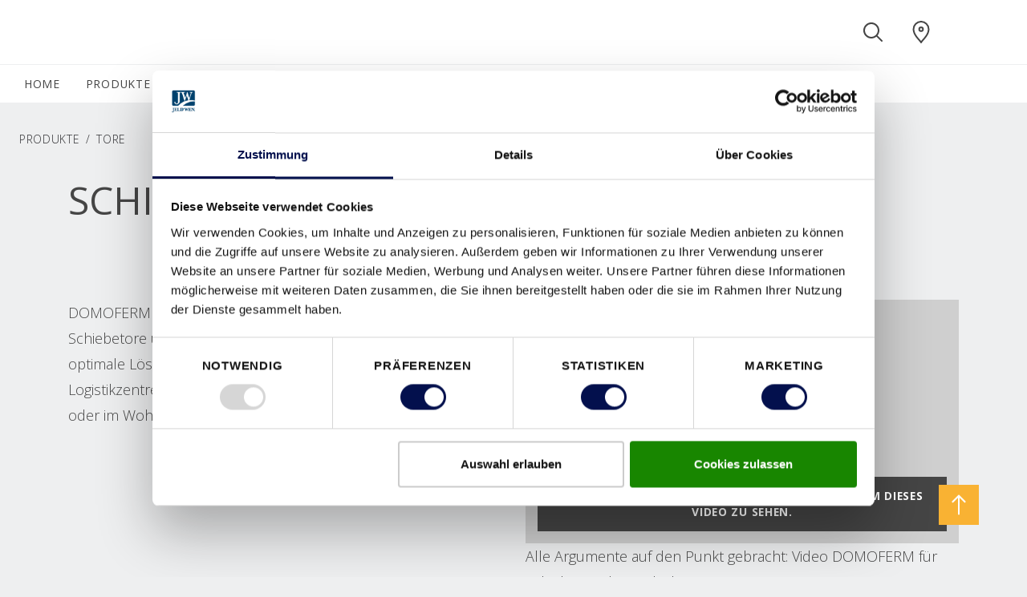

--- FILE ---
content_type: text/html; charset=utf-8
request_url: https://www.domoferm.com/de-at/produkte/tore
body_size: 27425
content:
<!DOCTYPE html>
<html lang="de-at">
<head id="head"><style> html { display: none } </style><title>
	 Tore - Schiebetore &amp; Teleskoptore  | DOMOFERM 
</title><meta name="description" content="Entdecken Sie Schiebetore und Teleskoptore von DOMOFERM: Vielseitige Lösungen für Bürogebäude, Gesundheitswesen, Logistikzentren und mehr."> 
<meta charset="UTF-8"> 
<meta name="viewport" content="width=device-width, initial-scale=1.0">
<script id="Cookiebot" data-culture="de" src="https://consent.cookiebot.com/uc.js" data-cbid="809e7f1f-f8a7-478f-87a7-861ef14caa8d" data-blockingmode="auto" type="text/javascript"></script>
<meta name="msvalidate.01" content="4FD06AECD32DD68089429BA18D9AB63F">

<link rel="alternate" href="https://www.domoferm.com/pl-pl/bramy-1" hreflang="pl-pl"><link rel="alternate" href="https://www.domoferm.com/hu-hu/kapuk" hreflang="hu-hu"><link rel="alternate" href="https://www.domoferm.com/de-at/produkte/tore" hreflang="de-at">
<!-- Google Tag Manager -->
<script type="text/javascript">
if("true" === "true"){
(function(w,d,s,l,i){w[l]=w[l]||[];w[l].push({'gtm.start':
new Date().getTime(),event:'gtm.js'});var f=d.getElementsByTagName(s)[0],
j=d.createElement(s),dl=l!='dataLayer'?'&l='+l:'';j.async=true;j.src=
'https://www.googletagmanager.com/gtm.js?id='+i+dl;f.parentNode.insertBefore(j,f);
})(window,document,'script','dataLayer',"GTM-TLZJD2ZG");
}
</script>
<!-- End Google Tag Manager --> 
<link rel="apple-touch-icon" sizes="180x180" href="/App_Themes/Domoferm/favicons/apple-touch-icon.png">
<link rel="icon" type="image/png" sizes="32x32" href="/App_Themes/Domoferm/favicons/favicon-32x32.png">
<link rel="icon" type="image/png" sizes="16x16" href="/App_Themes/Domoferm/favicons/favicon-16x16.png">
<link rel="manifest" href="/App_Themes/Domoferm/favicons/site.webmanifest">
<link rel="mask-icon" href="/App_Themes/Domoferm/favicons/safari-pinned-tab.svg" color="#000000">
<link rel="shortcut icon" href="/App_Themes/Domoferm/favicons/favicon.ico">
<meta name="msapplication-TileColor" content="#ffffff">
<meta name="msapplication-config" content="/App_Themes/Domoferm/favicons/browserconfig.xml">
<meta name="theme-color" content="#ffffff">

<script src="/CMSScripts/Custom/Global/Helpers/CookieHelper.js" type="text/javascript"></script>

<script type="text/javascript">
  var ENV = { 
    jsPath: '/CMSPages/GetResource.ashx?scriptfile=/App_Themes/Domoferm/FrontEndDrop/js/', 
    assetPath: '/App_Themes/Domoferm/FrontEndDrop/assets/',
    azure: {
          uri: '/customapi/v1/search/facetsearch',
          fieldMap: {
              id: 'documentid',
              dataTypes: {
                  product: {
                      imgSrc: 'eu_productimage1',
                      title: 'eu_customerfriendlyname',
                      url: 'nodealiaspath',
                      category: 'documentcategories'
                  }
              }
          }
      },
      routes: {
          compare: '/compare',
          favourites: '/favoriten'
      },
      labels: {
          compareCheckbox: {
              default: 'Add to compare',
              added: 'Go to compare'
          },

          compareAlert: {
              titleAdded: 'Zur Wunschliste hinzugefügt',
              titleRemoved: 'Von Wunschliste entfernen',
              text: 'You can add {count} more ({limit} max).',
              link: 'Go to compare'
          },

          favouriteButton: {
              add: 'zu den Favoriten',
              added: 'Zur Wunschliste hinzugefügt',
              limitReached: 'Ihre Wunschliste ist voll.'
          },

                validation: {
                    messageValueMissing: 'Bitte dieses Feld ausfüllen.',
                    messageValueMissingCheckbox: 'Dies ist ein Pflichtfeld.',
                    messageValueMissingRadio: 'Bitte wählen Sie aus.',
                    messageValueMissingSelect: 'Bitte wählen Sie aus.',
                    messageValueMissingSelectMulti: 'Please select at least one value.',
                    messageTypeMismatchEmail: 'Please enter an email address.',
                    messageTypeMismatchURL: 'Please enter a URL.',
                    messageTooShort: 'Please lengthen this text to {minLength} characters or more. You are currently using {length} characters.',
                    messageTooLong: 'Please shorten this text to no more than {maxLength} characters. You are currently using {length} characters.',
                    messagePatternMismatch: 'Please match the requested format.',
                    messageBadInput: 'Please enter a number.',
                    messageStepMismatch: 'Please select a valid value.',
                    messageRangeOverflow: 'Bitte wählen Sie einen kleineren Wert als {max}.',
                    messageRangeUnderflow: 'Bitte wählen Sie einen größeren Wert als {min}.',
                    messageGeneric: 'Ungültiger Wert',
                }
      }
  }
</script>
 <!--Meta Tags -->
<meta property="og:site_name" content="Domoferm">





<!--End Meta Tags--></head>
<body class="LTR Chrome DEAT ContentBody" data-skin="domoferm">
     
<!-- Google Tag Manager (noscript) -->
<noscript><iframe src="https://www.googletagmanager.com/ns.html?id=GTM-TLZJD2ZG" height="0" width="0" style="display:none;visibility:hidden"></iframe></noscript>
<!-- End Google Tag Manager (noscript) -->
    <form method="post" action="./tore?aliaspath=%2fPRODUKTE%2fTore" id="form">
<div class="aspNetHidden">
<input type="hidden" name="__CMSCsrfToken" id="__CMSCsrfToken" value="HykhCeT4i1rjC5WCATprFQ5nSCSnAGqeaAwbaQ+G8wmVOHHHWS5oX4oHyjTK/FVhddkrsgCSLRGOURGP3WWJ9HAkPwI0JxTbXR4VMTBlksA=">
<input type="hidden" name="__EVENTTARGET" id="__EVENTTARGET" value="">
<input type="hidden" name="__EVENTARGUMENT" id="__EVENTARGUMENT" value="">

</div>

<script type="text/javascript">
//<![CDATA[
var theForm = document.forms['form'];
if (!theForm) {
    theForm = document.form;
}
function __doPostBack(eventTarget, eventArgument) {
    if (!theForm.onsubmit || (theForm.onsubmit() != false)) {
        theForm.__EVENTTARGET.value = eventTarget;
        theForm.__EVENTARGUMENT.value = eventArgument;
        theForm.submit();
    }
}
//]]>
</script>


<script src="/WebResource.axd?d=pynGkmcFUV13He1Qd6_TZF6BVClYkJlNWPSQQhnFYPNY7vriwQa2OWsaScOMWg5VTFQv-JjIJkCcMRaFGPpueg2&amp;t=638901526312636832" type="text/javascript"></script>

<input type="hidden" name="lng" id="lng" value="de-AT">
<script type="text/javascript">
	//<![CDATA[

function PM_Postback(param) { if (window.top.HideScreenLockWarningAndSync) { window.top.HideScreenLockWarningAndSync(0); } if(window.CMSContentManager) { CMSContentManager.allowSubmit = true; }; __doPostBack('m$am',param); }
function PM_Callback(param, callback, ctx) { if (window.top.HideScreenLockWarningAndSync) { window.top.HideScreenLockWarningAndSync(0); }if (window.CMSContentManager) { CMSContentManager.storeContentChangedStatus(); };WebForm_DoCallback('m$am',param,callback,ctx,null,true); }
//]]>
</script>
<script src="/ScriptResource.axd?d=NJmAwtEo3Ipnlaxl6CMhvvbJeKQibLtWZjFRRBbiYykvexLReEt0KNF8eT2Ew6IpV8GZtu4A-TfKh7CYGb0vrICgMOHEE-x1Lcy3z8YFkOo_BPfmRcvXvH4Qwt-0E4n0R7Ndz5ylwPKKXRDRxkjiLkJn2XVEhYyitXkw3v9U5nA1&amp;t=345ad968" type="text/javascript"></script>
<script src="/ScriptResource.axd?d=dwY9oWetJoJoVpgL6Zq8OOijXPorAfio6B-3XvHKRKoSeApLhl9CWlISjPX5wZ7X00VyCJ9gFeJTiuKNe6fIWKms0Qt8c8lVFwBM3HiY4SdpxtARJJPuo2qhQHQcRtIvshpFpuEdYv-SvemvNe5nOd-l8kLe82ONTk1F2idFJKs1&amp;t=345ad968" type="text/javascript"></script>
<script type="text/javascript">
	//<![CDATA[

var CMS = CMS || {};
CMS.Application = {
  "language": "de",
  "imagesUrl": "/CMSPages/GetResource.ashx?image=%5bImages.zip%5d%2f",
  "isDebuggingEnabled": false,
  "applicationUrl": "/",
  "isDialog": false,
  "isRTL": "false"
};

//]]>
</script>
<div class="aspNetHidden">

	<input type="hidden" name="__VIEWSTATEGENERATOR" id="__VIEWSTATEGENERATOR" value="A5343185">
	<input type="hidden" name="__SCROLLPOSITIONX" id="__SCROLLPOSITIONX" value="0">
	<input type="hidden" name="__SCROLLPOSITIONY" id="__SCROLLPOSITIONY" value="0">
</div>
    <script type="text/javascript">
//<![CDATA[
Sys.WebForms.PageRequestManager._initialize('manScript', 'form', ['tctxM',''], [], [], 90, '');
//]]>
</script>

    <div id="ctxM">

</div>
    <style>.js-compareCheckbox { Display:none !important; }</style>


<header class="Header js-navbar" role="banner">
  <div class="Header-inner">
    <h2 class="sr-only">Domoferm Navigation</h2>
    <div class="Header-secondary js-navbarMobile">
      <div class="Header-secondaryInner">
      
              <a class="Header-brand" href="https://www.domoferm.com/de-at">
                <img src="/App_Themes/Domoferm/img/de-AT/logo.svg" alt="Domoferm" data-srcset="/App_Themes/Domoferm/img/de-AT/logo.svg" srcset="[data-uri]" class="js-lazyload">         
              </a>
      
        <a class="Header-countrySelect d-lg-none" href="/special-pages/global-landing" title="de-AT">
          <img src="/App_Themes/default/images/custom/countryflags/svg/AT.svg" alt="AT" width="40" height="26" data-srcset="/App_Themes/default/images/custom/countryflags/svg/AT.svg" srcset="[data-uri]" class="js-lazyload">
        </a>
        
      </div>      
      <ul class="Header-pills">
         
      </ul>
    </div>    
    <div class="Header-controls" role="group">
      <button class="HeaderControl HeaderControl--navToggle d-lg-none" id="btnNavbar" type="button" data-toggle="classname" data-target="#navbar" data-target-class="d-block" data-external-off="true" aria-controls="navbar" aria-expanded="false" aria-label="Toggle navigation">
      </button>      
      <button class="HeaderControl HeaderControl--search" id="btnSearch" type="button" data-toggle="classname" data-target="#navbar-search" data-target-class="d-flex" data-external-off="true" aria-controls="navbar-search" aria-expanded="false" aria-label="Toggle search" aria-haspopup="true">
        <svg class="Icon" width="1em" height="1em">
          <use xlink:href="/App_Themes/Domoferm/FrontEndDrop/assets/Icons.svg#magnifying_glass"></use>
        </svg>
      </button> 
      
      
      <a class="HeaderControl" href="/de-at/domoferm-oesterreich" aria-label="Domoferm.general.wheretobuylinklabel">
        <svg class="Icon" width="1em" height="1em">
          <use xlink:href="/App_Themes/Domoferm/FrontEndDrop/assets/Icons.svg#location"></use>
        </svg>
      </a>   
         
      <a class="HeaderControl HeaderControl--countrySelect" href="/special-pages/global-landing" title="de-AT">
        <img src="/App_Themes/default/images/custom/countryflags/svg/AT.svg" alt="AT" width="40" height="26" data-srcset="/App_Themes/default/images/custom/countryflags/svg/AT.svg" srcset="[data-uri]" class="js-lazyload">
      </a>
    </div>
  </div>
  <div class="Header-search" id="navbar-search" aria-labelledby="btnSearch">
    

<nav class="HeaderSearch js-headerSearch">
    <div class="HeaderSearch-inner">
        <h2 class="sr-only">Suche</h2>
        <div class="HeaderSearch-field">
            <button type="button" class="HeaderSearch-btnClose js-eventTrigger" data-event="click" data-target="#btnSearch">
                <svg class="Icon">
                    <use xlink:href="/App_Themes/Domoferm/FrontEndDrop/assets/icons.svg#arrow_left"></use>
                </svg>
            </button>         
            <svg class="Icon HeaderSearch-fieldIcon">
                <use xlink:href="/App_Themes/Domoferm/FrontEndDrop/assets/icons.svg#magnifying_glass"></use>
            </svg>
            <input type="search" id="azuresearch_query_inputtext" name="search" aria-label="Search" placeholder="Suchen" autocomplete="off" data-results="/de-at/search-results">
            <button type="button" class="HeaderSearch-btnClear d-none">
                <svg class="Icon">
                    <use xlink:href="/App_Themes/Domoferm/FrontEndDrop/assets/icons.svg#cross"></use>
                </svg>
            </button>
        </div>
        <!--/ HeaderSearch-field -->

        <div class="HeaderSearch-view is-active" data-view="default">
            <ul class="HeaderSearch-tabs nav" role="tablist">
                <li>
                    <a class="active" id="search-tab1" data-toggle="tab" href="#search-pane1" role="tab" aria-controls="search-pane1" aria-selected="true">Letzte Suchen</a>
                </li>
                <li>
                    <a id="search-tab2" data-toggle="tab" href="#search-pane2" role="tab" aria-controls="search-pane2" aria-selected="false">
                        <svg class="Icon">
                            <use xlink:href="/App_Themes/Domoferm/FrontEndDrop/assets/icons.svg#heart"></use>
                        </svg></a>
                </li>
            </ul>
            <!--/ HeaderSearch-tabs -->

            <div class="HeaderSearch-content">
            
                
                <div class="HeaderSearch-sectionGroup active col-lg-6 offset-lg-1" id="search-pane1">
                    

                    
                    <section class="HeaderSearch-section col-lg-6">
                        <h6 class="HeaderSearch-heading d-none d-lg-block">Letzte Suchen</h6>

                        <div class="list-group">

                        

                        
                            <a class="list-group-item list-group-item-action" href="">Keine kürzlich angesehenen Objekte</a>
                        

                        </div>
                    </section>
                    

                    
                    <section class="HeaderSearch-section col-lg-6">
                         
                    </section>                 
                </div>
                <!--/ HeaderSearch-sectionGroup active col-lg-6 offset-lg-1  -->




                
                <section class="HeaderSearch-section col-lg-4" id="search-pane2">
                    
                </section>
                

           </div>
            <!--/ HeaderSearch-content -->
        </div>
        <!--/ HeaderSearch-view -->

        <div class="HeaderSearch-view" data-view="suggestions">
            <div class="HeaderSearch-content">
                <section class="HeaderSearch-section col-lg-3 offset-lg-1" id="azuresearch_result_suggestionssection">
                    <h6 class="HeaderSearch-heading">Vorschläge</h6>
                    <div class="list-group" id="azuresearch_result_resultview_suggestionscontainer"></div>
                </section>
                <!--/ HeaderSearch-section -->

                <section class="HeaderSearch-section col-lg-7" id="azuresearch_result_productssection">
                    
                </section>
                <!--/ HeaderSearch-section -->
            </div>
             <div class="col-lg-3 offset-lg-1 p-0">
             <div id="p_lt_WebPartZone5_zoneHeaderSearch_AzureSearch_btnSeeAllResults" class="btn btn-primary btn--globalsearch">
	
   Alle Ergebnisse anzeigen
        
</div> </div>
</div> 
            <!--/ HeaderSearch-content -->
        </div>
        <!--/ HeaderSearch-view -->

    </nav></div>
    <!--/ HeaderSearch-inner -->
<nav></nav>

<script type="text/javascript">
    // Dummy code to demo typeahead view

    (function () {
        var panel = document.querySelector( '.js-headerSearch' );
        var field = panel.querySelector('#azuresearch_query_inputtext');
        var views = panel.querySelectorAll( '[data-view]' );
        var or = field.value;
        var globalSearchButton = document.querySelector('.btn--globalsearch');
        var ajaxRequestcount = 0;

        function setView( name ){
            const activeClass = 'is-active';

             Array.from(views).forEach( function(view) {
                if( name !== view.dataset.view ) {
                    view.classList.remove( activeClass );
                } else {
                    view.classList.add( activeClass );
                }
            });
        }

        function handleInput( e ){
            if( field.value !== '' ) {
                setView('suggestions');
                AzureServiceCallReturnsResult(field.value).done(ProcessAzureSearchResults).fail(ProcessFailedResponse);
            } else {
                setView('default');
                HandleResetSearch();
            }
        }

        function AzureServiceCallReturnsResult(query) {
            var root = document.location.protocol + '//' + document.location.host;
            var uri = root + '/customapi/v1/search/all/' + query;
            ajaxRequestcount = ajaxRequestcount + 1;
            return $.ajax({
                url: uri,
                type: 'GET'
            });
        }

        function ProcessFailedResponse() {
            ajaxRequestcount = ajaxRequestcount - 1;
            ShowHtmlWithinDiv('#azuresearch_result_resultcountcontainer', 'Search not available! Please try again later.');
            HandleZeroResults();
        }

        function HandleZeroResults() {
            $('#azuresearch_result_resultview').fadeOut("slow");
        }

        function HandleNonZeroResults() {
            $('#azuresearch_result_resultview').fadeIn("slow");
        }

        function HandleResetSearch() {
            $('#azuresearch_result_maincontainer').fadeOut("slow");
        }

        function ShowHtmlWithinDiv(id, html) { 
            var elem = $(id);
            elem.html(html);
        }

        function HandleMoveResultsIntoTarget() {
            $('#azuresearch_result_maincontainer').appendTo(resultContainerID)
        }

        function ProcessAzureSearchResults(data, textStatus) {
           
            if (ajaxRequestcount != 0 || data.term == field.value){

            if (data == null || (data.suggestions.length == 0 && data.suggestedproducts.length == 0)) {
                $('#azuresearch_result_resultview_suggestionscontainer').html('');
				$('#azuresearch_result_resultview_suggestedproductscontainer').html('');
            }

            ajaxRequestcount = ajaxRequestcount - 1;

            if (data.term == field.value){
                ajaxRequestcount = 0;
            }

            $('#azuresearch_result_resultview_suggestionscontainer').html('');
            $.each(data.suggestions, HandleSuggestions);

            $('#azuresearch_result_resultview_suggestedproductscontainer').html('');
            $.each(data.suggestedproducts, HandleSuggestedProducts);

            }
        }

        function HandleSuggestions(index, node) {
            if (index < 4) {
                $('#azuresearch_result_resultview_suggestionscontainer').append(
                    '<a class="list-group-item list-group-item-action" href="' + node.nodealiaspath + '">' + node.documentname + '</a>'
                );
            }
        }

        function HandleSuggestedProducts(index, node) {
            if (index < 5) {
                $('#azuresearch_result_resultview_suggestedproductscontainer').append(
                    '<div class="col-lg-6"><article class="FavouritesItem"><img class="FavouritesItem-img" src="' + node.eu_productimage1 + '" width="50" alt="" />'
                    + '<div class="FavouritesItem-body"><h4 class="FavouritesItem-title"><a href="' + node.nodealiaspath + '">' + node.eu_customerfriendlyname + '</a></h4>'
                    + '<p class="FavouritesItem-category">' + node.eu_application + '</p>'
                    + '</div></article></div>'
                );
            }
        }

        function GlobalSearch() {
			if (field.value !== '') {
				var result = field.dataset.results;
				var root = document.location.protocol + '//' + document.location.host;
                location.href = root + result + '?q=' + encodeURIComponent(field.value);
			}
		}

        field.addEventListener( 'input', handleInput );
        field.addEventListener('keydown', function (e) {
            if (e.keyCode == 13) {
                e.preventDefault();
                GlobalSearch();
            };
        });

		globalSearchButton.addEventListener("click", function () {
            GlobalSearch();
		});

        document.addEventListener('activated.tt', function(e) {
            if( e.detail.target.id === 'navbar-search' ) {
                setView('default');
            }
        });
    })();
</script>

     
  <div></div>
  <div class="Header-primary" id="navbar">
    <nav class="HeaderNavbar">
      <div class="HeaderNavbar-inner">  
    
        

<ul class="HeaderNavbar-nav">

	
			<li id="p_lt_WebPartZone6_zoneHeaderNavNew_UserControl_userControlElem_rptNavigation_ctl00_liHeaderBarItem" class="HeaderNavbar-item">
				
					<a class="HeaderNavbar-link" href="/de-at">HOME<span class="sr-only">(current)</span></a>
				
				
			</li>
		
			<li id="p_lt_WebPartZone6_zoneHeaderNavNew_UserControl_userControlElem_rptNavigation_ctl01_liHeaderBarItem" class="HeaderNavbar-item">
				
				
					<a class="HeaderNavbar-link" href="#navbar-dropdown67952" data-toggle="classname" aria-controls="navbar-dropdown67952" aria-expanded="false" data-external-off="true" role="button">PRODUKTE</a>

					
					<div class="HeaderNavbar-dropdown" id="navbar-dropdown67952">
						<h6 class="dropdown-header">
							<a class="list-group-item-action" href="/de-at/produkte/produkte">
								PRODUKTE
							</a>
						</h6>
						<div class="dropdown-item-text">
							<div class="row">
								<div class="col-lg-12">
									<div class="list-group">
										
												<a class="list-group-item list-group-item-action" href="/de-at/produkte/produktneuheiten">Produktneuheiten</a>
											
												<a class="list-group-item list-group-item-action" href="/de-at/produkte/sanierung">Sanierung</a>
											
												<a class="list-group-item list-group-item-action" href="/de-at/produkte/stahltueren">Stahltüren</a>
											
												<a class="list-group-item list-group-item-action" href="/de-at/produkte/stahlzargen">Stahlzargen</a>
											
												<a class="list-group-item list-group-item-action" href="/de-at/produkte/tore">Tore</a>
											
												<a class="list-group-item list-group-item-action" href="/de-at/produkte/verglasungen">Verglasungen</a>
											
												<a class="list-group-item list-group-item-action" href="/de-at/produkte/vorzugsprogramm">Vorzugsprogramm</a>
											
												<a class="list-group-item list-group-item-action" href="/de-at/produkte/lagerprogramm">Lagerprogramm</a>
											
												<a class="list-group-item list-group-item-action" href="/de-at/produkte/objekttuer-ut6">Objekttür-UT6</a>
											
									</div>
								</div>
							</div>
						</div>

					</div>
							
			</li>
		
			<li id="p_lt_WebPartZone6_zoneHeaderNavNew_UserControl_userControlElem_rptNavigation_ctl02_liHeaderBarItem" class="HeaderNavbar-item">
				
				
					<a class="HeaderNavbar-link" href="#navbar-dropdown67954" data-toggle="classname" aria-controls="navbar-dropdown67954" aria-expanded="false" data-external-off="true" role="button">DARUM DOMOFERM</a>

					
					<div class="HeaderNavbar-dropdown" id="navbar-dropdown67954">
						<h6 class="dropdown-header">
							<a class="list-group-item-action" href="/de-at/darum-domoferm/darum-domoferm-innovation">
								DARUM DOMOFERM
							</a>
						</h6>
						<div class="dropdown-item-text">
							<div class="row">
								<div class="col-lg-12">
									<div class="list-group">
										
												<a class="list-group-item list-group-item-action" href="/de-at/darum-domoferm/unsere-werte">Unsere Werte</a>
											
												<a class="list-group-item list-group-item-action" href="/de-at/darum-domoferm/soziale-oekologische-verantwortung">Soziale & ökologische Verantwortung</a>
											
												<a class="list-group-item list-group-item-action" href="/de-at/darum-domoferm/qualitaet-aus-oesterreich">Qualität aus Österreich</a>
											
												<a class="list-group-item list-group-item-action" href="/de-at/darum-domoferm/domoferm-gruppe">DOMOFERM Gruppe</a>
											
												<a class="list-group-item list-group-item-action" href="/de-at/darum-domoferm/jeld-wen-gruppe">JELD-WEN Gruppe</a>
											
												<a class="list-group-item list-group-item-action" href="/de-at/darum-domoferm/referenzen">Referenzen</a>
											
												<a class="list-group-item list-group-item-action" href="/de-at/darum-domoferm/karriere">Karriere</a>
											
												<a class="list-group-item list-group-item-action" href="/de-at/darum-domoferm/presse">Presse | Aktuelles</a>
											
									</div>
								</div>
							</div>
						</div>

					</div>
							
			</li>
		
			<li id="p_lt_WebPartZone6_zoneHeaderNavNew_UserControl_userControlElem_rptNavigation_ctl03_liHeaderBarItem" class="HeaderNavbar-item">
				
				
					<a class="HeaderNavbar-link" href="#navbar-dropdown67955" data-toggle="classname" aria-controls="navbar-dropdown67955" aria-expanded="false" data-external-off="true" role="button">SERVICE | DOWNLOAD</a>

					
					<div class="HeaderNavbar-dropdown" id="navbar-dropdown67955">
						<h6 class="dropdown-header">
							<a class="list-group-item-action" href="/de-at/service-download">
								SERVICE | DOWNLOAD
							</a>
						</h6>
						<div class="dropdown-item-text">
							<div class="row">
								<div class="col-lg-12">
									<div class="list-group">
										
												<a class="list-group-item list-group-item-action" href="/de-at/service-download/handbuecher">Handbücher</a>
											
												<a class="list-group-item list-group-item-action" href="/de-at/service-download/broschueren">Broschüren</a>
											
												<a class="list-group-item list-group-item-action" href="/de-at/service-download/flyer">Flyer</a>
											
												<a class="list-group-item list-group-item-action" href="/de-at/service-download/preislisten">Preislisten</a>
											
												<a class="list-group-item list-group-item-action" href="/de-at/service-download/technische-unterlagen">Technische Unterlagen</a>
											
												<a class="list-group-item list-group-item-action" href="/de-at/service-download/montage">Montage</a>
											
												<a class="list-group-item list-group-item-action" href="/de-at/service-download/zertifikate">Zertifikate</a>
											
												<a class="list-group-item list-group-item-action" href="/de-at/sicherheitshinweise">Sicherheitshinweise</a>
											
												<a class="list-group-item list-group-item-action" href="/de-at/service-download/good-to-know">GOOD TO KNOW</a>
											
									</div>
								</div>
							</div>
						</div>

					</div>
							
			</li>
		
			<li id="p_lt_WebPartZone6_zoneHeaderNavNew_UserControl_userControlElem_rptNavigation_ctl04_liHeaderBarItem" class="HeaderNavbar-item">
				
					<a class="HeaderNavbar-link" href="/de-at/domoferm-oesterreich">HÄNDLER | AUSSTELLUNGEN<span class="sr-only">(current)</span></a>
				
				
			</li>
		
			<li id="p_lt_WebPartZone6_zoneHeaderNavNew_UserControl_userControlElem_rptNavigation_ctl05_liHeaderBarItem" class="HeaderNavbar-item">
				
				
					<a class="HeaderNavbar-link" href="#navbar-dropdown67957" data-toggle="classname" aria-controls="navbar-dropdown67957" aria-expanded="false" data-external-off="true" role="button">KONTAKT</a>

					
					<div class="HeaderNavbar-dropdown" id="navbar-dropdown67957">
						<h6 class="dropdown-header">
							<a class="list-group-item-action" href="/de-at/kontakt-domoferm/kontakt-informationen">
								KONTAKT
							</a>
						</h6>
						<div class="dropdown-item-text">
							<div class="row">
								<div class="col-lg-12">
									<div class="list-group">
										
												<a class="list-group-item list-group-item-action" href="/de-at/kontakt-domoferm/kontaktformular-b2b">Kontaktformular</a>
											
												<a class="list-group-item list-group-item-action" href="/de-at/kontakt-domoferm/unsere-ansprechpartner">Ihre Ansprechpartner in Österreich</a>
											
												<a class="list-group-item list-group-item-action" href="https://de.domoferm.com/de/datenschutz/kontakt/ansprechpartner/deutschland/">Ihre Ansprechpartner in Deutschland</a>
											
												<a class="list-group-item list-group-item-action" href="/de-at/kontakt-domoferm/anreise-warenanlieferung">Anreise/Warenanlieferung</a>
											
									</div>
								</div>
							</div>
						</div>

					</div>
							
			</li>
		
			<li id="p_lt_WebPartZone6_zoneHeaderNavNew_UserControl_userControlElem_rptNavigation_ctl06_liHeaderBarItem" class="HeaderNavbar-item">
				
					<a class="HeaderNavbar-link" href="/de-at/blog">BLOG<span class="sr-only">(current)</span></a>
				
				
			</li>
		
</ul>

   
      
      </div>
    </nav>
  </div>
</header>



<main class="Main">    
  

<div class="Section">
  <div class="Section-container Section-container--full">    
    <nav aria-label="breadcrumb">
      <ol class="breadcrumb mb-5">
        <li class="breadcrumb-item"><a href="/de-at/produkte/produkte" title="PRODUKTE" class="CMSBreadCrumbsLink">PRODUKTE</a> 
</li>        
        <li class="breadcrumb-item active" aria-current="page">Tore</li>   
      </ol>
    </nav>
  </div>
</div>

 
<div class="Section Section--spacerLg"><div class="Section-container">
<div class="richtext">
    <h1>Schiebetore Slide von DOMOFERM</h1>

</div><div class="card-grid"><div class="col-sm-6 col-lg-4"></div><div class="col-sm-6 col-lg-4"></div><div class="col-sm-6 col-lg-4"></div></div></div></div><div class="Section Section--spacerLg"><section class="Section-container"><div class="row"><div class="col-lg-6">
<div class="richtext">
    <p>DOMOFERM Schiebetore sind so vielfältig wie Ihre Projekte! Die Schiebetore und Teleskoptore bieten für jedes Objekt die optimale Lösung &ndash; in Bürogebäuden, im Gesundheitswesen, in Logistikzentren, Lagerhallen, Industrie,Tourismus und Freizeit oder im Wohnbau.</p>

</div></div><div class="col-lg-6"><div class="reponsive--yt-video">
	
    <svg class="Icon">
        <use xlink:href="/app_themes/Domoferm/frontenddrop/assets/icons.svg#youtube"></use>
    </svg>
    <iframe type="text / html" width="760" height="430" data-cookieblock-src="//www.youtube.com/embed/5y2_aNwYTlA?wmode=transparent&amp;fs=1&amp;rel=0&amp;enablejsapi=1&amp;version=3&modestbranding=1" data-cookieconsent="marketing" frameborder="0" allowfullscreen="1" title=""></iframe>
    <div id="p_lt_WebPartZone7_zoneContent_pageplaceholder_p_lt_WebPartZone3_ZoneWidgetContent_TwoColumn1_1Zone4_TwoColumn1_1Zone4_Zone_Right_YouTubeVideo_pnPlaceholder" class="cookieconsent-optout-marketing reponsive--yt-video__placeholder">
		
        <a class="btn btn-primary" href="javascript:Cookiebot.renew()">Bitte akzeptieren Sie die Marketing Cookies, um dieses Video zu sehen.</a>
    
	</div>
    

</div>

<div class="richtext">
    <p>Alle Argumente auf den Punkt gebracht: Video DOMOFERM für Schiebe- und Brandschutztore.</p>

<p><span style="font-size:9px;"><strong>Information: Aus rechtlichen Gründen ist es notwendig,&nbsp;für das Anzeigen und Abspielen der Videos &nbsp;alle Cookies zu akzeptieren.</strong></span></p>

</div></div></div></section></div><div class="Section Section--spacerLg"><section class="Section-container"><div class="row"><div class="col-lg-6">








    
    <article class="card card-sm flex-grow-1 js-link" tabindex="-1">
        <div class="card-img-wrap embed-responsive embed-responsive-16by10">
            <img class="card-img-top embed-responsive-item js-lazyload" src="/getmedia/831986a6-a0c8-4523-902f-d409ec484a9d/ST73X_1.jpg.aspx" srcset="[data-uri]" data-srcset="/getmedia/831986a6-a0c8-4523-902f-d409ec484a9d/ST73X_1.jpg.aspx" alt="Schiebetor">
        </div>
        <div class="card-body d-flex flex-column">
            <h3 class="card-title">
                
                    <a class="card-title-a" href="/de-at/produkte/tore/schiebetore" title="Schiebetor">
                        Schiebetor
                        <svg class="Icon card-link-arrow">
                            <use xlink:href="/app_themes/Domoferm/frontenddrop/assets/icons.svg#arrow_right"></use>
                        </svg>
                    </a>
                
            </h3>
        </div>
    </article>













</div><div class="col-lg-6">








    
    <article class="card card-sm flex-grow-1 js-link" tabindex="-1">
        <div class="card-img-wrap embed-responsive embed-responsive-16by10">
            <img class="card-img-top embed-responsive-item js-lazyload" src="/getmedia/0b61c341-42c7-477b-a8a8-3f266f90d71d/schiebetor_mehrfluegelig.jpg.aspx" srcset="[data-uri]" data-srcset="/getmedia/0b61c341-42c7-477b-a8a8-3f266f90d71d/schiebetor_mehrfluegelig.jpg.aspx" alt="Mehrflügelige Teleskopschiebetore">
        </div>
        <div class="card-body d-flex flex-column">
            <h3 class="card-title">
                
                    <a class="card-title-a" href="/de-at/produkte/tore/mehrfluegelige_teleskopschiebetore" title="Mehrflügelige Teleskopschiebetore">
                        Mehrflügelige Teleskopschiebetore
                        <svg class="Icon card-link-arrow">
                            <use xlink:href="/app_themes/Domoferm/frontenddrop/assets/icons.svg#arrow_right"></use>
                        </svg>
                    </a>
                
            </h3>
        </div>
    </article>













</div></div></section></div> 
   
</main>

<footer class="Footer">
  <a href="#top" class="Footer-btnPageTop">
    <svg class="Icon"> 
      <use xlink:href="/App_Themes/Domoferm/FrontEndDrop/assets/Icons.svg#arrow_up"></use>
    </svg>
    <span>&nbsp;</span>
  </a>
  <div class="Footer-primary">
    <div class="Footer-inner">
      <div class="row">
        <div class="col-md-7 col-lg-8 order-1 order-md-0">
          <div class="row mb-6 mb-lg-7">
            
<div class="col-lg-3">
  <div class="NavCategory NavCategory--standalone">
    <h6 class="NavCategory-toggle">
      <button type="button" data-toggle="collapse" data-target="#footerBody67920" aria-expanded="false" aria-controls="footerBody67920">
        DOMOFERM PRODUKTE
      </button>
    </h6>
    <div class="NavCategory-collapse collapse" id="footerBody67920">
      <div class="NavCategory-body">
        <nav class="list-group"><a href="https://www.domoferm.com/de-at/produkte/produktneuheiten">Produktneuheiten</a><a href="https://www.domoferm.com/de-at/produkte/stahltueren">Stahltüren</a><a href="https://www.domoferm.com/de-at/produkte/tore">Tore</a><a href="https://www.domoferm.com/de-at/produkte/stahlzargen">Stahlzargen</a><a href="https://www.domoferm.com/de-at/produkte/verglasungen">Verglasungen</a><a href="https://www.domoferm.com/de-at/darum-domoferm/referenzen">Referenzen</a></nav>
</div>
</div>
</div>
</div><div class="col-lg-3">
  <div class="NavCategory NavCategory--standalone">
    <h6 class="NavCategory-toggle">
      <button type="button" data-toggle="collapse" data-target="#footerBody68237" aria-expanded="false" aria-controls="footerBody68237">
        DOMOFERM
      </button>
    </h6>
    <div class="NavCategory-collapse collapse" id="footerBody68237">
      <div class="NavCategory-body">
        <nav class="list-group"><a href="https://www.domoferm.com/de-at/darum-domoferm/darum-domoferm-innovation">Darum DOMOFERM</a><a href="https://www.domoferm.com/de-at/darum-domoferm/domoferm-gruppe">DOMOFERM Gruppe</a><a href="https://www.domoferm.com/de-at/darum-domoferm/jeld-wen-gruppe">JELD-WEN Gruppe</a><a href="https://www.domoferm.com/de-at/darum-domoferm/qualitaet-aus-oesterreich">Qualitätsanspruch</a><a href="https://www.domoferm.com/de-at/darum-domoferm/soziale-oekologische-verantwortung">Soziale & ökologische Verantwortung</a><a href="https://www.domoferm.com/de-at/darum-domoferm/unsere-werte">Unsere Werte</a><a href="https://www.domoferm.com/de-at/darum-domoferm/presse">Presse | Aktuelles</a></nav>
</div>
</div>
</div>
</div><div class="col-lg-3">
  <div class="NavCategory NavCategory--standalone">
    <h6 class="NavCategory-toggle">
      <button type="button" data-toggle="collapse" data-target="#footerBody68391" aria-expanded="false" aria-controls="footerBody68391">
        KARRIERE
      </button>
    </h6>
    <div class="NavCategory-collapse collapse" id="footerBody68391">
      <div class="NavCategory-body">
        <nav class="list-group"><a href="https://www.domoferm.com/de-at/darum-domoferm/karriere">Arbeiten bei DOMOFERM</a><a href="https://www.domoferm.com/de-at/darum-domoferm/karriere/wen-suchen-wir">Unsere Berufsfelder</a><a href="https://www.domoferm.com/de-at/darum-domoferm/karriere/offene-stellen-bei-domoferm-oe">Offene Stellen</a></nav>
</div>
</div>
</div>
</div><div class="col-lg-3">
  <div class="NavCategory NavCategory--standalone">
    <h6 class="NavCategory-toggle">
      <button type="button" data-toggle="collapse" data-target="#footerBody68392" aria-expanded="false" aria-controls="footerBody68392">
        SERVICE | KONTAKT
      </button>
    </h6>
    <div class="NavCategory-collapse collapse" id="footerBody68392">
      <div class="NavCategory-body">
        <nav class="list-group"><a href="https://www.domoferm.com/de-at/service-download">Download</a><a href="https://www.domoferm.com/de-at/geschaeftsbedingungen">AGB's</a><a href="https://www.domoferm.com/de-at/special-pages/einkaufsbedingungen">Einkaufsbedingungen</a><a href="https://www.domoferm.com/de-at/special-pages/datenschutz">Datenschutz</a><a href="https://www.domoferm.com/de-at/special-pages/impressum">Impressum</a><a href="https://www.domoferm.com/de-at/kontakt-domoferm/kontakt-informationen">Kontakt</a></nav>
</div>
</div>
</div>
</div>
            
          </div>
          <h6 class="Footer-header">&nbsp;</h6>
          <a class="SocialIcon" href="https://www.facebook.com/domoferm11" title="Facebook" target="_blank"><i class="iconfont-facebook"></i></a>
<a class="SocialIcon" href="https://www.instagram.com/domoferm.oesterreich/?hl=de" title="Instagram" target="_blank"><i class="iconfont-instagram"></i></a>
<a class="SocialIcon" href="https://at.linkedin.com/company/domoferm-gmbh-&-co-kg" title="LinkedIn" target="_blank"><i class="iconfont-linkedin"></i></a>
<a class="SocialIcon" href="https://www.youtube.com/channel/UCgQU0F8qim8jP2gf7pCcqvw" title="Youtube" target="_blank"><i class="iconfont-youtube"></i></a>

        </div> 
        <div class="col-md-5 col-lg-4 d-md-flex order-0 order-md-1">
          
            <div class="Footer-panel">
              <h6 class="Footer-header">Service & Download</h6>
              <p>Hier finden Sie alle wichtigen Unterlagen</p>
              <p>
                <a class="btn btn-lg btn-block mb-1 btn-secondary" href="/service-download">
                  Zum Download
                </a>
              </p>                                 
            </div>
          
        </div>
      </div> 
    </div> 
  </div> 
  <div class="Footer-secondary">
    <div class="Footer-inner">
      
      <p class="Footer-smallprint"><p>&copy; 2024 Domoferm GmbH und Co KG</p>




      
      <a class="Footer-btnCountrySelect" href="/special-pages/global-landing" title="de-AT">
        <img src="/App_Themes/default/images/custom/countryflags/svg/AT.svg" alt="AT" data-srcset="/App_Themes/default/images/custom/countryflags/svg/AT.svg" srcset="[data-uri]" class="js-lazyload">
        Austria
      </a>                                   
    </div>
  </div>
</footer>
<div class="SocialShare-float">
  
</div>

<script type="text/javascript">var _0x4c24=['Param#3\x20(int)expiryDays\x20required.','number','setTime','cookie',';\x20path=/','Param#1\x20(string)cookieName\x20required.','Param#2\x20(string)cookieValue\x20required.'];(function(_0x39ec6a,_0x1db3d8){var _0x44c19d=function(_0x39f354){while(--_0x39f354){_0x39ec6a['push'](_0x39ec6a['shift']());}};_0x44c19d(++_0x1db3d8);}(_0x4c24,0x75));var _0x43ca=function(_0x5b7d8a,_0x67b2e4){_0x5b7d8a=_0x5b7d8a-0x0;var _0x3df73e=_0x4c24[_0x5b7d8a];return _0x3df73e;};function setCookie(_0x3213f8,_0x45f01b,_0x5611ff){if(!_0x3213f8){throw Error(_0x43ca('0x0'));}if(!_0x45f01b){throw Error(_0x43ca('0x1'));}if(!_0x5611ff){throw Error(_0x43ca('0x2'));}else{if(typeof _0x5611ff!==_0x43ca('0x3')){throw Error(_0x43ca('0x2'));}}try{var _0xad7ccd=new Date();_0xad7ccd[_0x43ca('0x4')](_0xad7ccd['getTime']()+_0x5611ff*0x18*0x3c*0x3c*0x3e8);_0x5611ff=';\x20expires='+_0xad7ccd['toUTCString']();document[_0x43ca('0x5')]=_0x3213f8+'='+(_0x45f01b||'')+_0x5611ff+_0x43ca('0x6');}catch(_0x383fe7){throw Error(_0x383fe7);}}</script>
<script async="async" defer="defer" src="//assets.pinterest.com/js/pinit.js" type="text/javascript"></script>
<script src="https://code.jquery.com/ui/1.12.1/jquery-ui.min.js" type="text/javascript"></script>
<script src="//cdnjs.cloudflare.com/ajax/libs/timepicker/1.3.5/jquery.timepicker.min.js" type="text/javascript"></script>
<script src="/App_Themes/Shared/thirdparty/lightbox/js/lightbox-plus-jquery.min.js" type="text/javascript"></script>

    
    

<script type="text/javascript">
//<![CDATA[

var callBackFrameUrl='/WebResource.axd?d=beToSAE3vdsL1QUQUxjWdQTteM0jlZZsiGOkXVMeevkbCvPJOxtPH6YrlMrZRhxD5HDvn5dpih0A-booR4GJHg2&t=638901526312636832';
WebForm_InitCallback();
theForm.oldSubmit = theForm.submit;
theForm.submit = WebForm_SaveScrollPositionSubmit;

theForm.oldOnSubmit = theForm.onsubmit;
theForm.onsubmit = WebForm_SaveScrollPositionOnSubmit;
//]]>
</script>
  <input type="hidden" name="__VIEWSTATE" id="__VIEWSTATE" value="kxmORvDHmc+pqRoVmfe09E0Do3gWlnl/Z3v9ZKaPblUqTvtdvd31HPgANOZ3xgdT0zsYRnn3zfIWjOYhv9fhmy9T34wNiWx1Q1e2ihm9+XX0ZeQ0Qbr50MGhGHv3yyu/gUqQjrQ3NLMlxTvxQKrDESS4kCWTNevFcUuUP/fw7DSRieIEIHIwKLqQnUEPyzyspJXpQAvbx4eDX3ch0qP8+BWBK61XmJIVEt/BB+cGgdSlASRVqjmURzzlYa1Qr5POkD7BZthQgRCTQ6X4lGiagaqlYIOs7cZQSfmIN/fWc5vDRuiad9t2zPxYbK+xPmUGHqswdWHupzJeSh29AR4ZVyA8/n7AnUGXne2IXnT0atYbZW/ElpHaBWGLHd9bUY64XK4EOUwUPMVWbNCuJmOJilnI3RehshTPCVLMBqgUSDCtGXSZvQNZgLlVsodyMI3/cXH7yrv7/vEwepu/6x2/Pd5PM4Z33yBS5c5pM0IRWMRY6B1ciRMnuUrD6cLVPCr1s+toy8LN2kMNvxiintbVdIu9/xrohdANIS8KPo6RxDWBRXAS1kGepwASd4eXvpPj7r3u54PiacpJEeNkjQS22XfYC5K6HxSHGXpZGH01tqouW52UEEnjLl6ED3RMP1BijuaXQWTLPHVetSdulWKdkpluW/[base64]/Fe9sZMXTT0+NzzHjiAPDVtvwoUjfaHDAcKGmk0ZRngvHZ+Ok8mZkWsYZ+aRMDyXH+1SzAJByEzLcYyvNNmcLh3u87kabTQ2kj1iiyTsCiuobdJahVcS3Df1O12H3ats8TCM/iec5BJnHBP097OP/SCQLgyMMN+voqYIYeckSD7Zwi1k28e8Wdz2mG2UqurodlSLetmyb9SXjysJYaRvRCQ3ZTZ/l2Sru7GRSY4z2Cz0s4Drqi2j6jBdzmAUItiHKttGf3XS4L8lkMjREm6zB+3iBYEVUE9vUucJdKYyCxO5feysTi66e6kVc6qErdAH8OVVP+77Az3hP7qqpaU5FLl80uD95vBnMqFJx6zwe+ueAIVeIk4uud4NJ+z6aArQcD2mRf+jZa/R0fTCPFlnZ9sQog8iUMM9uOWboorLxqgH2PGYSlkEeLw0RmdPhCIqFxyrXRL5xYUhzubKumJQp/YQTk/0Zt6FYwPDtMT7rjFjKk/PORF5LvQTOsKu7H/U+ykt5h9nO8OY5W97qLlH62XUslqthw3ubqAAb2l8RALvPeqJx1zB3OPs/3ldkBcPHaTjEpaRLzqKyfcLYRm/jJOpOZdYHPMXsT/rb4KVLCuWk7lqQNUuB9LFStjE2Djgm+FVajliL3IcC+Ht/dYAu8v7fHa3F8jO7LGQptv/iQTPyOtm/G5tHv1BLL7+Knf6Nva4AHCXbQgAVaVbNaEdZyfEPUzqFp5pyHFmr5gLLsOpCpohkEjTM0VaNew3a5KDiUHnfZ/I6gtV2xy4c/4CW6Yt5tBQuqRix+dSDRinz19CenwmuG1lF8vdEQUgj6xqj6OVkbDXjbusu+pDF680tZOYqbn1oly37ExeeTy6DRaFykarLQmADeENazic26nqBDzOLHTOlvGMK2MUdKfId9oWNeGcxvjqEMCd2RuwLLWiFPEMY/es7unDtiPE2vdpM+C814cF3EATfiIwg3Sof8JcbS0mujn+j2KJlUNoT+7bXB/db9apHbiD2X0DidU6frZ49av8+hwF5j5GFKHkMjnwWh6NuFAqK5GDpB6rUUlOuyJhsMC6P07KOlkzuoU4DciJhW2Optcyd1nfz2x+eXB0bbUbdzd8Ye+az1EREdxcUaKxJyN7/sKShaE4NL6h5GFb1nmQXFXyv1Ek1C4XilNpHj/[base64]/CPtqg5FluH4rEXlYk3bxTChc9blRkpFYelWLJjLNF3S1lnJd8ZBpNEYXaR7bpipnkGtDvqBn0IMmBKFjLasEWI9ckJlBip64+qpWYugyPbydPaNPSpgQ1WKTGltzDdfOwhtq87T3QOQT8rc+U6J17ldn6r1heJYEhlGSWLQF9rt70nnvCiNcME32eRsf/ra/vqG5Jq2Y+h19xGVOiVEyn7JYxukXdb1i2iLO5QFbgWB+f1B0CjO3dZQEwPPjQ1W7udjxGz/5leGN8OqyLnUlvitdnJUCm1i5UndhtETpa9/WV0Wsgd5lJGr5rIP66JOhaf02gSC56wlgYnJ02Z8LEBxcEcgAITirRaWYUTiRyPQkC5M8CMdZJrmR2ifUyzWioSqDiBtDuQcDy52DUG2a0rie2MOv/jZBCmztYj3kGuNixyD6VmgTj+dbuWvDVIejUaJ4dClS8ruFEjISWHkweBWjRVGwsEcjA/CVGAb1s0KBtgSwWM+6E4tdX+7oYT/zj2vrxPXOAbqcQ+5Szv2K649hN6tfZ8VBjGBhwRSCqUbqCBUgPKFHcBLNDBGY7JdCuImIQ8x+7DCXvFBALrjEHn/fqlQgjHJVuH+EvoHbznSpq0PQKJjFitbvp6B77NdiTmq6AILoeicWc6LpmtMfKqg+qO+cpMeKxuEQ490rvTxojM7IxLufKnY5WxMQw1O6aPmwawUgqG0ytrKGSLuJTx3Bj9btNnKl/8PpqLU1cG9BgCXAO5bjCa/mZ6FjOnMUV7YWrTtjH/kozuBQyjWNhliCebSJtNjDAEwkElgMPeo+vfA9PyImnzjnYTESQ1fkSjmjsyXhiX8tEk5X/v7gYkAIl2WqXbuMAxz+ZCcYsHce0YkuR49zglg/3Y9oFLn0EOXYWFKxdsm3Cp3frG3kB4gewTIP877qogrojhzK2MO43be7/NxeboTWftBrewz+Ps1if53XurJCtqCaPgd9FkbetAiqDHHac0V1eG/KFRUSVqWbq+gycbNNkgC2t4gZhTnPDI0qEPBt8/GTPupMMq4BwgnlCizTEOTUlwcdCq9f9yDSQ731+Z8Anv6OT/cQZVayPJnDqGuYw6CQNPaIjEkYP5hqTjaw6gyVcAenMI0A5iGKV3gq/uVT+HJB1ivvXBaymGPEQWlLZ52QRyOxgcROxDQKarNCe/MLV29GrSeCrT7/[base64]/dhz4hEfm4IZg/2ej2k80/DDvwGuyDX6DbWCTNaUix7M8y7um+9MKiiBIxyqTP6DUzCefcPI2cbxUDkndEAkiOKA4CGMNtr29lvmE6Ew0+3nQqWYEdFLyKROIqGHBM7WTKnl7oaFTDM/spgiHJ4si2lH9IndaQWmTT2TOulbIzLoiJPsU2Ofx1Mzz8wXedX4GZpT7qd1YHZUjmiWh709mnZRFin+/E3cuTYnpPvaFe6fFBsPx9GUYLMveq3X1W6+v9mt2uO2ziJF3/E4YSsVzTwajsw6E3qJczS3U9Qu9SaLbDmfmzsrAd/dXeNgsWXAerR7Lew5Oh+4HhHaSEUYZZVjEEJhNyDimrS+p+Uw1Zbz6JrWZr8yWtP+aXNZGC4xZZdlhtjgRyK0QefV/g/4r2wCqImVRC9m5Gn89yot7Z80Cha52o8t2bzsIrdz/cn2I77l+IgeEHIZYtz9VUyfMsoBjIAhcw7Uh4qeBy1Kb1HFMcMJWT7AI96/gDayDqNuOYo2c1vJDsH1Qbv+h1Pwrb5bIj40s7BNSPmRTKum1iF2gJKCMKfLUMr2h06hFuqz0HqLskJZaYrHFNtKeK1ua0v/zO3iDtj+LO42FZ9w6JSo0wcTONcR1/9JX60Mb8zOuj9DixAxvTVJez07CJZy6I1qc9Nqebk5D0sqnTJdq74yVZXYEYiJOYhubngqF4oT4xRfIjqhPmZgdinOs0ycvIi3NuE0jTunuUJYXZMVADp3sh4F9b6Oe16WyaVk8nDy/7kXG78Q8LHU+lvxUnyRWHzBX8tyrlIK9oqcid/aUaQBP128fz9t2BhmkiFUUxApGhbTxBf3axDUlV5FEOaulETDN8rI2ronxqYQsB+bcQ1Lfxvnzt/gTZAMEQdLHb5l3ctZEUBMxm4224F8orX47trVgWu86FhZ+cFdhH399rLLO8LKpfgPkimjGe94hjij6pODMDDH5WeK1xtNP1Ww4zOdsXHFfr2KR3wsqftXZejTo36QdohUovSjkH7nzI0y98zlwfR9LQZjlwxineT2AK8UEClwZXB/Fe3A6n/X5/qy7jic3+wjLRSYR8r7VvP2ReCrmJiNqRzWSQFV0JRb2glO7wvIbrsSQvI/BOGRiPsNesZeTCkVgg+opFJNAzwYeNBSvmNf3uMcX0U+A8URVVcZIPIwksrjvH6M/A83gnzFBr1zjsczJWsydhjExpPHBbVibGtpfsPVylYNa8xmvwVFoEfSZ/RjCbz7HQXUMVcDtF++QyGLGUpFdVgELoEaAamby0eYrRIhB2je3iaTmqD0wylR72Yt7xkPTnqYRt7dCmZ8/wNX3C728zTMbELVE6zq9VWpQyiMc/pTef2mCvkQRj2NLbEuUCZelikSwGuYqZ05V/kG4H+uNyNERj2OcG6MMbZFmsVO8D5sm3YgyaQuwHK1Oqd7sJJvcvFcsZrUVNX9dRBu8m2YKAxAuNMsRFjxtEEPHA/GLediJT7K4LeK+CmA884Qs9F0NhFwWZhrw1uBav1PRlG/xbB6rTOQMEZqmR4U0GUQiqd0mwk1KuKrxBsllXDpRo4nt8NC0b3okQiFaMRot83rr6+Gtv8ijsWoJmrS0oryfpRwKWniW8A86B9pUuwe3uQiIrnrOQMRNE6DW1mmSu+Zm5y+G1TCODswatrmcFrZ1Jlg2/muCF/5kwkGKJiiV50sxlBGFesSuixA8TgGLeE4l67u1UJ5DJKGIPNcz4o5x7UPL49+pALV5SaZyFkm3Loaas1sglheK4FyXrAcPsfFj5HfQE7ZkP0uXd+7pUzP3FtCLLz7Z4yALE1rSwQv+C4DPoD2ZUT05dbR35Hazwf9w5poyZsnB2oaAZbfVaj6zqvwAtv8ZOLsDDoWAw/[base64]/HauJE9++46nNEGd0RjoV1d37N9UGR9LmKCxQ6th0V5Hou3OGb2JuhSRfqa/sIY4SoODlG4ZqkV+L+4TggGG3iLQwoAp8mGL2MpKrgDmOC+GaF5h4t/Kk/[base64]/73La6fwOqazkVS7SsHJNpYuzBIN7V1S8RPMSiu3+s2CJ9zoqj3GTZYak10r4ko05zuTmLXrDdU4OcxorgN84cLS8OC90eUpX9/nirsQtZe73VqwD93BeQ+Fj2Y2oNHkkzmL90MylUImjTlJjdgQmx85R2duKTLk+QMEfkGnvzzmHmFMgShCmhODLp1DrgwIQ35rJdbfZ3peiMnKCPa2YUZCKuUTGJIbCzedT4Pvzk9JyClv8YXx2SDK9cViklzD0GbWmH0NvL2dK6DMoiMN/KZeoRpWjY9bGUPWeiXMR49KtA4C+QPS0MeVKmZHyE+eXPfCIEhbdhvyJB8yKqbuNcg9btaFcZu8e/6brEDoXspoomBB0eX5I0JNBIaRzFb7dcTijLEnyoFdFkCI8Joh5cTS3Z6g9jDjzpZlYbVYSqXcI1wof/+WBYuaoCCq86PDQridd/mH6BIvlNAQ9RUnwEwgMAz8qNePSoUFXXB1TqQ9e2EdvjDYWFKCWxRmD+iOUInquHabVcZU8VGyFOv6IEHjs5QIGWxHA/7GtGvn5cMstuuEXexZhkPWK5luIINt+wkd/Tm0tGB3fAO3fpGzf9f0p+NZlT4IH5l5Nsifb92sgHBK+ZEcoKLtrsSTJ8ImDHXaio5PVa1Rq2RvMcqGxq1rWQ+kfupKcGw+YdX8PzYTLsZcLptv/TA+AHUw8zIYYSRWowboVFq+DBFmTZ2y9kXhXOjakxhw1xyg/CfrIzd/SuGjyyj+xs8MF/jhQcFdySsYOJWznhzOxobSmsVp0UQPVk0dbN092xXj3y3JLo2MUHTdcaZGwkim//XhYUqPFqkcnYNQRytrMWVg3+58whg2KiZQmU1eR9ia0zVZg4WPmvlV4NZP7uGvuvFJru3JXUsoXhPf22AZNWVqnWkqkxzcVeXfhR0Xd3UsoFl1tKKI31i/kA/yCEn/K6Ug5lzfI6LzAu8N4vSQW418fA/ioMHJuLfe74kb2iDdR/6CMGueYWZO5evHTC/QDKdj4Xc9VPiEXO0w5cFJWpuVQWOwBABQ3iqNol11IvAlYx5qzag/q8h/DFVgjXYCFt9rPbEu9TNV6wNdWFIBJesmqwFu0HZ7yfqLSG7MkIrwGuIrR3UNHElYAOnf1HDI4K5om227EZuii6teyNBvsPHq5jA9V5EE++44QroA10ISk+yu4scdDxIvfuepOy3h33nzo+998s9iaa3x0VcVg+PAGOyvxd1RemKG3R8mgXleYohucl/2yU+Am7QohFVktAcUhxEdWdd7NUkM7624U6rNuMYh0NUMqRCWVA3EqfRojtJkBoSSUZx0CHI3Bh5efOcw26oBkDvq4HbZhsfMqZgT1bcZlqAkQ1LvJl6nIpg9mS26MqM3vbC5ICeES5yVg2RVfajsnHp6AVTMIvCOoWSGPf74TyasBsG47eFDYvXMrEc8TX0Etz37/3Bz8bEFv0kWRxYziGPmKZs0aer4ruoPOFLtMvP2r6NzpQEWLI9xW8zMLc326V3fWObDidkxkDS7gu/HpElJGymHWZN0hsQp/Iw0c1w7gX7rh/dgiYWEQZQyTlnIrlewH2Djc4xmlhMdbSms20hhrWfuE86JAKH3DA+NpRVi+0uDiLuKCGI2q4XlLzIPIEigJbyW/j+goXkQC6fSUQmKzuiKAjcSsjh0st3y4/E8uiB2AyE8L+MX3TYTrtm+CaKQli2h8fyuxR+RjElVMqDLlXle50+Nbi3G5Z8cQFhooPtIyRYvCw+ToYJbPlFd1tZk17tweenir0VDUSSkOR4TfN1ih8VwtN/TLEAHm8JOVDXRRipyiMFWHpEbdJGMGYjwpu9i4oMkt/z8hafs8eKGX8VZvJxMUAouIp75o7i6dQSjwyyI7Ev1oHrq3wHuHpDao7H2XQAh0+sP1X59VwS57JYNlPac+6u1R+pdW13x54E+xenIesrmJHvrDjLqp6XWK312zwEDQcEpf303YThUucfcNvGwZkCqg9lXwFQ7a0uMOAKgIpoKywbl/+FlseJOzklFsGbMUGZr0vtgdCS9QEpP4oWyryiX9zdHUUORg0yWn4fbp0OkAs/0+gIJ9JiLsMbQEJCVEfA7f1SimEe90cSVfVswHx9i//iXfcg3WW0kMHF8JE89TX0UTzLoH2TtlUg3Qslt/yaSIr0ZJT4SQAxYRY+pFxe6it7f/Wwe7Jc2ltkq84Rv6hrAcxUu9sfzGQTKlWSuKVnto15cn4CfqKLsli+BUOZnuIRbbTvPfi07mTX9OyVGZdq/RAXldTSTnQU4kfklF8wSx8XThVyw3qaFA1DAYk/VJ0iGZ0xHJ6tkvG6WmWbiEBZfJnlztBvWz8LIugid2VIDI6oSjsqkB+yaR1bRvl4K+Zdrt+yANieF5Y0c0m3HbWqQ+/twioTpDsKjP7WxOUZNQD2art+5YJ8Kn1FtJy7Ve/OBYc/xAO1QUVL+bwr7XOCHnicFdyFHg8PquKfH8j/jIQQvJL4hro3yiyGuBbR5FVAfbSc1Jw5bZxQVCLNznroPtA76PTGeE+XbSuNBu22MN7y3eTBu06zkQMuWBRT/Z+H/z+qRqeDRPwnYwMLQwcnT7nn0OCCGFZ9GqHQJG8ssgeK56xJKSyNCnvH1XhDQPjH7gYBjxJZFiQaLRBLDGaNsDH06XRs0ydkX3JUzk1rBnGOoQrcKU9G1CQH9vCLM9vCAa3PC74GoSIR/k++mGvMA4MQ7cAYoDMt5ijR67N1bQkbUI1/d8cm2FPqamzxNKoYqtcANs1Us9D2G1VxxFS9m3h/qKEJqLSyjWOsOfoTd+LeVrWUnbtM1ZeSKXxezUxdr/[base64]/TjMvT5j4OYiSHxthcIW7uA3+nKtOIdaibFgH4jq6guJep1oMEb/Rw6vUskdfLymj35qAYtZsvaVoRtWMPcPdyUOjmUsf3oRdkidT0GOa2etD3QjKKdXYjydM+bOXXzMXFcTkuU3i2X6BCwMdAgki5om23lWIir+JMI2C8tmbq0POpQ/dFL1pyx+3ddHwvgc8M7rkW0WBZT/242svJB3Icqr5KcXvuYvXLD4I/kpJTtJ31eMzDRGI/Js6Wf5EWxguXDzeBPzmWWnE7oM+TDbvNqTMe4J/+33NCUoug6fpz0VFDmn/[base64]/XCLoP4dE3YrjAG8rQg/26P983WPiLUTHRQDKxszNBTF00/w0Whr4TDkCtFH7lQiS3wTsvE8kquRS53D1enNdBFWIHEiYPrK5OYiTdun96Qa4SDbDzoAmzIWcoCLoxpMDwzWImpW2pzqonTifCifWhtcQz/nNbrLruS3bY6LhBvMPy7tiE2nnEohb4S6Lyj5RIK6uDi6DWXL1HefotiWWPL5wD+nB7O+78P+aoidFhDYSWGL2UPD1Cr2CZSaYEK7KjUGT983fMbEYCDrstSOskXmsOeSNg+Egcs9q1iVdfObOXthlDhMvkOk8usOFQRY00nzqB+Vx2ekL/Q8nRL5gUFYgT7L0VYAbSygKy7SQClqOxRNpxqnvPZVgBoCRGfQiUfiQ+OXuu9u90C/[base64]//AJzQUg7t5aOMMbNf1K1Ls5CyR0FHxqyPs1ggfA8uQQzQgwIKC93tU8SwYLQvvZ9nnhiRnSjY03mVHnxpRy9rAZewtrHAFZGVxka3bf9umJgpfs+YjH8WewMwf8byPNFRgl56G1iByxjq9WNCCyeFwGu7ANc0tewyDozQbgsh5OG6X5yJxBm3xYbnZN+BQGW2H5/1z555fX5FFuAJz/d/JyOrtvlsrrIrbu6jzLtgtIFEhIZFCzDsI86aG1UeRe8wP0EAEuYjtrgUA9GIVZjJVox4VqfzgmO+8nO6W4QvI6AMfr+aPotQY9GE8SABGre/A3rYa3CzYvAvl6+M0e4cDiMpdgAEcbBtWGGh6bDQAlRR2lIgbS/XyiMYxTnrjGrC/a7j1xLXFMACLS4eKOLzLTZ40JQF3LI/aQbivxsb10skXceGeV6cYXMHR8N1AOECk/nUXCd+ZVTNN6nOsH7Za/7RRmFwqtf/9pQwI0dRzoioi/z9LFfL4Lfut0eJOO2bUr2n5AYOpUVSvIS3fahSCVO7n/PL4NnrzphUReE7gfyOPCarzADF61h57LuY2h9x5AzU7oUA5YiCdttQNP8AZoj/aGMVHewyct2rX4KtJL4UQSEKaClA/Z1vps7KtJAWAQL64GA5W1TKhh9EDb+Nusr63TPz/EiCjJDtBMhA6oMDLrUwUmc5ZOl0qCx/l6ab6p4FGV6xPZVmXq7/Xhm8c+ImjBWMc23QqP1LqtdHpmL4Af3hj/fdQ9KHbQ8u4XRP8DfiHnEpudopdW6Dd6gsb2KpW1veO0TS5zfygo75eCrewQ1HmNuG/G3b/BkWqtTqx4rzr1HoImJmEYeWcQWBKcQoWfjASmbkR94dSiPfz5yWoXJv+UDnTYmU+odSkh6dYGnmK2X9PCFiwej+KaiOKWyyYv18CC4gGBKEUxRukVuIQfr2MDD56NMp2yUXh1tHEBhQDRsmG/Ym/XluoF7lCjuaSkpdhks/2Lw/fHThEfzmu2c7ogArJ/SB52ZgSMLR/ZYfcOlHl/HBMp6GiG9YWLg+bh5fCbFrj4P2RKuclcyKLZXHfhnsU0SiPJ+P3GKpITuhxbdxxEcIWscGnIh6Q5Sj2cnPwsKQFALZy7RmDxMc7QmHfXo4ZPyKddV+u5e8u+29ZYcF1+un+apm3JlEHp3XI2NTO28CtmkmZYqy7WO7XPg0z0jUDVOEyv5vL+uRSa4RCf9/eEU0UP1P6vCHG7KXX8eS3cPXFrrPxWKyrtgARLXoAVmMK9/AIbzi9DFhBMU77qKXXqQuk+EK3bdlfNKhtlhb3Q9yB7674g0FmumDN1LZ0lLZAGtGuFKPhjHTxXukWYpoywTuhrqeN/HGkEEubK0YZyAIKbIadMXmiF41mvDegBs7TYtWWjhK3QrVYrUuR9gswszSZ/leGqMRHC5BKqHjfznSjN4PAiq0NcymhzHw1SVZltPaooG9oFEdWpO0d98r9YinApU7yF9RosK9NlHc04cbuEsBn6BAJaR6bZLqjcuWruodgrLnziSnYIasd2IoEpiYHIqdurl6BvB1Zr/jztYZu4OTXDGCQq9Yt+/C2lFkr4FF1SVNNgx7y6f3mf4kEwrl9fZxd+pArLuHak283/eDdtDKAPzUlQcPG+fKW98X8Yr9L28OHTXrjirn793XE7eIVq7EFQqJv3xBvlDQiAMDwwFYk4lTzmfqXZHuoVR1GbzPxA3Y/ePDMHaQgTADRXYZ7Tuy+C2fs+4d50w8nIaqtCJPBq66uSrfcSz0RnrEJEDQa9RZtX6i3cZtu4cyMqr97uXZwlr+ikkK1oQNt1/B5iY+JlzWS4Rv1GRc+GHY4xNyccai4flXSurDvNY9z2sba9CHeoYF2JxvINztLfkCyYRdfhvO3yVSv3Y4puTVI3WCQMd2BEoR+0IOVE+Q7cRBBuXx3na+xNZkLyNVE8F1ydRXSQnW08iaFul7MnJNzyx3V2koa5qFE0vGMmiV/rCTRw/72+hq1TprrvStoBLYsEhH4YWrLUZFmm13Yemdp9Xosq/[base64]/s2GiFZhWFAOnzeGcOVf+N6OZHQCczX2iZvf11uJmbSEJ8mc2zesyFQsaXPtGsNL6X7Nj30Cl1HaiP10ZzD6mUWPCE1pfve+atf6Gs3PPfmkeRqz+rizfqDXu/e6Z24T1TtGy9huikfGDiqztVuQdAGOi1EMG3htVxY9xK4KI1j0KEUum2dcWz0z+LHNURh/EYB2YVZS+sJ1LvQO9tAV+Bmy1UqBpgY3+m15G2ICAC9/KrtdeknpsMKUZupqvGyIeku6W+6adjOgXk342H/lJekc1h0ZIxKTuGliZPALE7oW8O7Y83LXctuSLgNB+Hz3LaMHrEOmdJcolI6tL7cYrXfaKVqne+e04ZuIVHHNwE2kWI7nSdP2cyRwIAINh9jtYsfRI46WkW88zxx/NcU4UOsG9kFPfehQFro3P7IF4xrgxs6ZH9tspeL/TSk49UrcAz3rxqTmWR3xh+bA7xl9POmogEjm6wFiV9MqQUxL6vG/JEX4v+8Buih29EOHOA/orNwi1mmthLWenGKOBtYZhDiK0I3vgx2SCBxrYtQQyHrYOws2f0LZVOCVG6tjhXjN7m+pJtwwcGtDwSRqh1YIwLZJaHVXSmWacoBPbToz4lEFntpfq1WZ4f8AsGrsw/[base64]/baxpeBv6TEzhytf8Xrrd3YKJw4dcnj1wmxePwslz4hVe+Ob6OsXkXt0/GOGNiAhTSr7YKmlCY0K/bWC6nDtprKOWsVmQ0FEhmotBDI87K32gymzy0juy/yDmswwrA5qapTrbpWMCYqvQ/v5lfA4KITbtjrXyc5pXjvbusHgxGVNrCBQBIFTREfL0ryb/r054y981eQZbg50z9VWJmw2tVpNbhjM7H0o13US+on4LgFSlL/ATAH4PsNuC0De5jaofdizIuRtHjScdDEuNbykYswxjdF9TPfEAkXH1poy8OJ+MLuk7c3939QdhLDAOSnnKRuuS8uV+Jj8lu7EONVtaHIwawlec8QOg9VAri89hIoAdxhpo9IpYVpq1f/14SxxkcLBbrzx02ReVf6a3um5FJyaFdjurBBsMuxBf6QiMiTYJZHwNYS6PdCDWnpvSrDvEOu+ohclUhE2K/hlen3Mcqd9JspuVLRUmvLrFvsayCpni++VRqkgtzhlzH/gYDxxi384wJSJaqCdmt5FlR+7ns0dgIyGR8sY/R/PMp9pqElD1ki8+0E+M8uLIMwWNP4Fy0FpzPBUzzzWcEivgjycimery9ltOQLeXDtv6JM/DBoBOrXwFmvOX5YlI+nrfLYC5dlEKFo8hzjT3mIZCkWVRQ6tRfnj83jEpE/7luJfDsjTuslYehqd3eGBqAM7z+igJ2l5PrsuhHweWH5kL/IYVfs1fv8IUpn8uDIrAjT4HxxKCKO+CmHXYTqpD4lQ1V7b4ti5qUW4mlB4bs9G1UJ8gPsXlc9aKIONrnM6PYMK2qCXS0xfpRC/6XVziA4dhTKdDgFCfzC38jcFi73gguUaaKV2ZjzoJcu55wyZAoBeHyU7cNlWg+vZkCs02yF0Dl1yISNw1uEDR5HveZ2wGGcmtl4K1TCftpvAtYchWsganuDq1/+6dIHs0gEptjqE50t3gwzKYEtBb5PkD9ikdBdBsjPpYG1CqEBNG7n3Tn+GFLk1/8gmgKlca9FS3vLDxaokOrXr8uHqr4T+wefThg5+H9/1uFz4Lehd/CLl2P2g2CXmVFbcDmE5c7h2bWXvMWYLGx7R812B3ZUl3yr5jPmDZssdutiowX4aGCoZidVxklmJHGR1qFFATT8VSTQ0PLRUPQTaroX5unpGgbknTpHcXYSel546NVPcMhHwr4cxSAu30+58wQRGdM7W43iXbBsxdpS9wTKVTyD6erqm3inuTvRDNlGqhNKEHhYMJQ/E1flC2WcepmVdSmHOS4IzN8Da+Rxs0BCd5l0AogsIisA54r/AUpLlna8/Wu+zTsFdyOze3XUJN8iLFWJi0xDuX17A52hmfit1/lN8O+/3Yml5WNFGNgoMi0cJulCKLxWWrwjkdj+dqYn6UQ+YZ2raQrqXkV1DbiFo17hateYwAJabY0VzeuBt0cwET9KHFmyDxyliLvIElKIIAN09jdZFmxOVR6MTTHvvuThytLoIzJKnaasybv0dJCF5TBUTxwRp+DzXh8rPClUuOHmSPFWUoe+gsRHaUeDw3CKTZXV8kj2na/tV1t6kAgp7+cwIfh/LUw5/dYgLEUKmmxU4m8bI0sI/4hJtMdDHX6NStBnpzLlJWkA4U/5bKwofxgiSq6LKGW51+VSulzMrwZzjncWranwjGT0X7jbtlcvoenmlvPzhiwKQpXrK2oH+u/OCBWZo+eWNqq0CsKkpR3qqQNDVMV1p8LUipKFLAslVRAWskumSz6rQs/3dDhXiBLJ+qqHdJgvYBJvbNQzrtAn7va1X45+nsB5DDZ3arqq53BSd6YzjfzGyNN9YT1LgMhx/3pSzScf0TiU6xq897Tj5/[base64]/6sAf1I+trBLCwvlVIUiFtIEUXD6eEP+Otqs+FWRvlhTfilVNhWCPuzM3WcqYGcJvPQPg4d/nwH0L3DQaETCnpPgzTD5/2wFFJuy6uZRMIHi2YFyfUxMMIYDr7YqZRlfmEXNNI9+lz3iOgRIp3iMnlhihuhEOUvPSEDXFJiigyYp2R4fvfQS+yUuaGxtP/BYTsdxrEOZYgeeIBv8dyuKoOGSij6A4L/YK/3Kh7afKneDR3RBZ0MrWVEtQqxF6drRI8JsJ2vXxt4PBSGwZQufA+idYpvi3xqFcihhKtrNG5C1ecpo/dB2UA8lCw7FapXu1L8DKxt58BnRWGErkBn1r3rvHGd0pu/uhXur5D1+FZGZyUR9lmVTXehceVqm6awYRkC++vADp/[base64]/kgQOp4Xk6tN1VP26v7L5QOG3dafB14RFI2UAy8RaLbcYicIJtAxPmFWxwVga7a4MIzapIc0i9pDGIQn/uk7MJrNPRfJrY0qw5XQ/uyNuLdk7zS4LTPQxm04HZT+rLguMM7nzIoSfi9oY0saUCfEmC970o0A+Yma7dc06r5Jm5CMvYvczkf26cxZPvE2ZPgAvPn11L0JSPdH0WmtnMq8aGiVaR/Ph1LSwjhJBjhtpbs/[base64]/zYaL/xyrE27+7sfrbmHT2VErVRNCotGoJwEzTKEXNDTO35/VCa/nUVPkzjqaSmDtRqrXZszs2CecI1NvzdXs+Pqxy0dRM8apJ7Md/[base64]/nk9FZZA2QdMh5Hp+taP6rk2ru/HJm5JEX1yJFOC75uB4Zc+u+J17Sh++c4UYOEENbx8g9CdjbS1lH/KXJjy9ho9PvBMOLTezOYHjwhrFlIEghlLmPj/5uRS8hWpG1moG7fH11LB9XwIcmJ1TZd6gHdwXX6QVJabe8DSMVn9RkG23f2QIKqPuaBWoq4vJHjol7sdp32qskriZNYwQUqUYV6bjXkNUCbXx2bJngdgqoOeqZzCT3bnc84W1OrK5HTW0MMKatoj4sMeTk2ny54uwxUWKYd7ppMDVj2C/bKazjfZS/8z3Vt9y/Taxv8mW0VPojjijuF3C6B8pqMsnGIPvUAMw/rTLZpLcUzG8R5J7amNV9xNn7VAqVYjjmyFVEzcaAZ7y7WDk02nOpBY4QqrSgngvbZItYj/baVeNO3deOZMU5nHX4u04sNiF3+AwL+LLsbGCs1uuER5uRFcCN8UeVs6ANfcBt93Nm7NBou3uQxZdlN2k8KJnrhDD4mErzjJ2m5bWVqaHWUYzjcolgYcfKfg8ODqKt9d1K2WgrcFfyyVvNN19toK7BwXYim+oM1btcZQD4seSIBpWpcwe72RPT7LW/mzL0U8oN+eZac/fvn5xm4b2EVE0kJoGMF2CPXI8dwVNihY/vscb2duXX6EiDqIQzJO4YTjgi4HzaI5z7C6aKefuYvTpZm9+KkKzPX3Ua9ZFk16HCPLVC76qNv+4+zWdMx4odu55GUXMLzLBEMnrkCnzx5T7/xB2nWR5BIye3KaC+uVLOEod6pm25jljI5g8iOXvcjSXteraxESVu2eILGsShR+byQFXCItUO4jpObpFw3KxijGfWUESVbBj3TAj4cwDOSI/zyGnLN0TdkwIAHXXiAOAgusLsN/IArIGLIoxKjdJZ845HtY0yV32S3rtWF2IjlgQE1JpSwDbbRvVeHq0UFSgHvF86LTSW/09v721TxXCLnDNV8SNz+vvfhqQ6KIjxjiaIOIbLJZ0ktBMgQWycMBs7OEaxN7hdwAiTk2bKw659q3L9RIw+SlTzq//4VDUWal0vcZUOHJrjtbOp8MkV5ALJxj5RhDTi/qi+JjwNh5nLEXgV+kA5PQTv2ZRCstdRO1CPYGgOdjXuyy0aIklawb+I3ZshBipNozGk4opEDS+kRrVC3ya+uTtNBsdA3oGKLFeiueJWVZNF2OajzXdxG0qfr9+l7m/Wiwe58QX75K/PaYwpI/nMkZeRQsDBXv2CovUL0Xctu9dWOiNtzoz/eDlCOpqAFe/LRtLCo7noVPcwbL01j7BjmkqO94MG4rQ95vsI4gApzSdMUHR3cR89SrQad04WEpJT46L3E7u9EHU1E1/yf30vXdbTNlD5ua0qSvsXy+PiNszGbZOhdeMz/jO6Cq6zOEkBtJBrLXpY7WEcqqXevXFrC+zjcrAh9Dg6zDmcUDCsWoO9G0Q3qW0wvqnf30DyyOhNhknM5n/uOM0gk2c6/1BYIXgdJtYYlzPG/BnPCEDwV0EtSdanhlDRFVlwet3CjBKf2j33tHJwC/d9LCplc1WXZHK/+q6Cl/wC2MinQZEeRw+/VfORTVnza/rNT1YgMFmj6uXwUkKNnHcBc2ajVxiDNstBD43/0iAF59ja07sw+hHOqPJ3ourW47WJfPJvhZPIrnpLQZAi9jOVlaB9wWNWhS1OJ/5JMEr08LUxseS6GByi70GnELj0O0pAaDeoc2xbjoL31GtILi1qsPx06y4vDT/tW0QT9IPzl6HE+rj3h+GLmMptEzUF4z5UlNs1n4umh1ivkOrndfJnUw7yZI+vE4tTou4HY4FG1PgU+cLwjVZER9Yyw73rC6ifNNKvBBPTrh1xvTI9R0CzuhzStzEoT1Zw7I+V8Fxg7DrqYQ0swNQGZrU2sRdQVDEVBHlVPY/REaYXY9yaCfzhS9FiH2iPRGbyGpTyr5HJYtGxXfS4TOp+JmYNUDgwA2NkV/N0jlfj3FjnuieTRTuv1+vKzKX4jqWfvosjPP2q/[base64]/UsmWizHjfE1rTRzdeyucbpOOcoEplUtcRlqNNUMT1FAo9r3x0j8SE4ojF3MYU0ARLiDOrr5DpJrNpRuU9iAxMIqA5qIBKbC+i78lJfmeqfDMulEm5rWzuvnVtfhOew69kLogRnZiStEqf0VJgATQZetIBBm8wFCfSYnxrwY7XVNOZH/rw/sENPd0boJaN756WD+D7tT9Yp4ZqVsnXRwwHWtaiusKPWjkQLqyyasYL+/Vyr9rweFhTabJTDftcBeF9Qj36+CVgfHEcuCh3ymV1lY3kotGVyimEXsYke/P8SJFHDXe09NHrBqnz5j7c+XL68UcJ2+a5atXnzEfMmMa/8wxCdrsK5kGU0wsMQKR9Qy+qr4/9tY0CHO5aGoAgyao5GKjV1xulwWAFlLr951girVrzT+lN0K7WB9Jqvq8G0vGu+28+rgqMt6dvAuN6jUwSb73GZDGf+cKh4dF8UNHCfiw7li/FGI8+A/qCDdbYLEZOHR3+aCrq7vWSRlL9lBqR/z+mU7CUzgRppNKAqLLxcUdcaEtfBKN4nkrGZqPfpAke3RSyOe6EShiMm7VRq7pB9KUgwBX2nrRX3V8XSmOgFzOQv85pp3tQsOj5dsXB3028JAg4HfSAPf24jmS/r0AS/pHyT06H3tnC9pRJvD/Ct3eGOjKFazxbuFX0IkivXvGyrJ+xoSPRkr3Xipi9KrotjzU4K2OwP5rEG+eNUztdPiZKbwhdLbNT/FWywdvh+o36tVo3wiPEQXiB5mt6We9LtUyDiGo1UMY+SM9hHo5wOe/[base64]">
  <script type="text/javascript"> 
      //<![CDATA[
      if (window.WebForm_InitCallback) { 
        __theFormPostData = '';
        __theFormPostCollection = new Array();
        window.WebForm_InitCallback(); 
      }
      //]]>
    </script>
  </form>
<link href="//fonts.googleapis.com/css?family=Crimson+Text%7COpen+Sans:300,400,400i,600,700,800&display=swap" rel="stylesheet">
<link href="/CMSPages/GetResource.ashx?stylesheetfile=/App_Themes/Domoferm/FrontEndDrop/css/Domoferm-main.css?v=1" type="text/css" rel="stylesheet">
<script src="/CMSPages/GetResource.ashx?scriptfile=/App_Themes/Domoferm/FrontEndDrop/js/main.bundle.js?v=1" defer="defer" type="text/javascript"></script>
</body>
</html>


--- FILE ---
content_type: text/css; charset=utf-8
request_url: https://www.domoferm.com/CMSPages/GetResource.ashx?stylesheetfile=/App_Themes/Domoferm/FrontEndDrop/css/Domoferm-main.css?v=1
body_size: 54249
content:
.thing{color:red}
/*!
 * Bootstrap v4.1.1 (https://getbootstrap.com/)
 * Copyright 2011-2018 The Bootstrap Authors
 * Copyright 2011-2018 Twitter, Inc.
 * Licensed under MIT (https://github.com/twbs/bootstrap/blob/master/LICENSE)
 */
.form-aggregated-group{border:1px solid white}.form-aggregated-group.is-invalid{padding:.375rem}.form-aggregated-group .invalid-feedback{color:#dc3545;display:block}.custom-checkbox{border:1px solid white}.custom-checkbox.is-invalid{padding-top:.375rem;padding-right:.375rem;padding-bottom:.375rem}.custom-checkbox.is-invalid span.checkmark{top:.375rem;left:.375rem}:root{--brandPrimary:#454545;--brandSecondary:#F9B233;--brandTertiary:#878787;--brandQuaternary:#E6E6E6;--brandNeutral1:#515155;--brandNeutral2:#909093;--brandNeutral3:#d7d8d9;--brandNeutral4:#ebebec;--brandNeutral5:#EEEFF0;--blue:#007bff;--indigo:#6610f2;--purple:#6f42c1;--pink:#e83e8c;--red:#dc3545;--orange:#fd7e14;--yellow:#ffc107;--green:#d2df96;--teal:#20c997;--cyan:#17a2b8;--white:#fff;--gray:#6c757d;--gray-dark:#343a40;--primary:#454545;--secondary:#F9B233;--tertiary:#878787;--success:#d2df96;--info:#909093;--warning:#ffc107;--danger:#dc3545;--light:#EEEFF0;--lighter:#d7d8d9;--dark:#515155;--white:#fff;--breakpoint-xs:0;--breakpoint-sm:576px;--breakpoint-md:768px;--breakpoint-lg:992px;--breakpoint-xl:1200px;--breakpoint-xxl:1380px;--font-family-sans-serif:"Open Sans",sans-serif;--font-family-monospace:"Helvetica Neue",SFMono-Regular,Menlo,Monaco,Consolas,"Liberation Mono","Courier New",monospace}html{display:block}*,*::before,*::after{box-sizing:border-box}html{font-family:sans-serif;line-height:1.15;-webkit-text-size-adjust:100%;-ms-text-size-adjust:100%;-ms-overflow-style:scrollbar;-webkit-tap-highlight-color:rgba(0,0,0,0)}@-ms-viewport{width:device-width}article,aside,figcaption,figure,footer,header,hgroup,main,nav,section{display:block}body{margin:0;font-family:"Open Sans",sans-serif;font-size:.9375rem;font-weight:400;line-height:1.78;color:#303033;text-align:left;background-color:#eeeff0}[tabindex="-1"]:focus{outline:0 !important}hr{box-sizing:content-box;height:0;overflow:visible}h1,h2,h3,h4,h5,h6{margin-top:0;margin-bottom:16px}p{margin-top:0;margin-bottom:16px}abbr[title],abbr[data-original-title]{text-decoration:underline;-webkit-text-decoration:underline dotted;text-decoration:underline dotted;cursor:help;border-bottom:0}address{margin-bottom:1rem;font-style:normal;line-height:inherit}ol,ul,dl{margin-top:0;margin-bottom:1rem}ol ol,ul ul,ol ul,ul ol{margin-bottom:0}dt{font-weight:700}dd{margin-bottom:.5rem;margin-left:0}blockquote{margin:0 0 1rem}dfn{font-style:italic}b,strong{font-weight:bolder}small{font-size:80%}sub,sup{position:relative;font-size:75%;line-height:0;vertical-align:baseline}sub{bottom:-.25em}sup{top:-.5em}a{color:#454545;text-decoration:none;background-color:transparent;-webkit-text-decoration-skip:objects}a:hover{color:#f9b233;text-decoration:underline}a:not([href]):not([tabindex]){color:inherit;text-decoration:none}a:not([href]):not([tabindex]):hover,a:not([href]):not([tabindex]):focus{color:inherit;text-decoration:none}a:not([href]):not([tabindex]):focus{outline:0}pre,code,kbd,samp{font-family:"Helvetica Neue",SFMono-Regular,Menlo,Monaco,Consolas,"Liberation Mono","Courier New",monospace;font-size:1em}pre{margin-top:0;margin-bottom:1rem;overflow:auto;-ms-overflow-style:scrollbar}figure{margin:0 0 1rem}img{vertical-align:middle;border-style:none}svg:not(:root){overflow:hidden}table{border-collapse:collapse}caption{padding-top:.75rem;padding-bottom:.75rem;color:#909093;text-align:left;caption-side:bottom}th{text-align:inherit}label{display:inline-block;margin-bottom:.25rem}button{border-radius:0}button:focus{outline:1px dotted;outline:5px auto -webkit-focus-ring-color}input,button,select,optgroup,textarea{margin:0;font-family:inherit;font-size:inherit;line-height:inherit}button,input{overflow:visible}button,select{text-transform:none}button,html [type="button"],[type="reset"],[type="submit"]{-webkit-appearance:button}button::-moz-focus-inner,[type="button"]::-moz-focus-inner,[type="reset"]::-moz-focus-inner,[type="submit"]::-moz-focus-inner{padding:0;border-style:none}input[type="radio"],input[type="checkbox"]{box-sizing:border-box;padding:0}input[type="date"],input[type="time"],input[type="datetime-local"],input[type="month"]{-webkit-appearance:listbox}textarea{overflow:auto;resize:vertical}fieldset{min-width:0;padding:0;margin:0;border:0}legend{display:block;width:100%;max-width:100%;padding:0;margin-bottom:.5rem;font-size:1.5rem;line-height:inherit;color:inherit;white-space:normal}progress{vertical-align:baseline}[type="number"]::-webkit-inner-spin-button,[type="number"]::-webkit-outer-spin-button{height:auto}[type="search"]{outline-offset:-2px;-webkit-appearance:none}[type="search"]::-webkit-search-cancel-button,[type="search"]::-webkit-search-decoration{-webkit-appearance:none}::-webkit-file-upload-button{font:inherit;-webkit-appearance:button}output{display:inline-block}summary{display:list-item;cursor:pointer}template{display:none}[hidden]{display:none !important}h1,h2,h3,h4,h5,h6,.h1,.h2,.h3,.h4,.h5,.h6,.EventDetails-metaItem dd,.Section-banner .Section-heading,.PageHeader-heading,.SocialBtn-label strong,.GalleryViewer-title,.card-title,.Expander--lg .Expander-toggle button,.LocationSearch-heading,.alert-heading,.PageHeader-meta,.LocationSearch-label,.GalleryWidget-title,.Factsheet-data dt,.Factsheet-data th:nth-of-type(1),.Factsheet-data td:nth-of-type(1),.Factsheet tbody>tr dt,.Factsheet tbody>tr th:nth-of-type(1),.Factsheet tbody>tr td:nth-of-type(1),.Factsheet thead>tr dt,.Factsheet thead>tr th:nth-of-type(1),.Factsheet thead>tr td:nth-of-type(1){margin-bottom:16px;font-family:inherit;font-weight:700;line-height:1.33}@media(min-width:992px){h1,h2,h3,h4,h5,h6,.h1,.h2,.h3,.h4,.h5,.h6,.EventDetails-metaItem dd,.Section-banner .Section-heading,.PageHeader-heading,.SocialBtn-label strong,.GalleryViewer-title,.card-title,.Expander--lg .Expander-toggle button,.LocationSearch-heading,.alert-heading,.PageHeader-meta,.LocationSearch-label,.GalleryWidget-title,.Factsheet-data dt,.Factsheet-data th:nth-of-type(1),.Factsheet-data td:nth-of-type(1),.Factsheet tbody>tr dt,.Factsheet tbody>tr th:nth-of-type(1),.Factsheet tbody>tr td:nth-of-type(1),.Factsheet thead>tr dt,.Factsheet thead>tr th:nth-of-type(1),.Factsheet thead>tr td:nth-of-type(1){margin-bottom:2rem}}h1,.h1,.EventDetails-metaItem dd,.Section-banner .Section-heading{font-size:1.5rem}@media(min-width:992px){h1,.h1,.EventDetails-metaItem dd,.Section-banner .Section-heading{font-size:3rem}}h2,.h2,.PageHeader-heading,.SocialBtn-label strong,.GalleryViewer-title,.card-title,.Expander--lg .Expander-toggle button{font-size:1.25rem}@media(min-width:992px){h2,.h2,.PageHeader-heading,.SocialBtn-label strong,.GalleryViewer-title,.card-title,.Expander--lg .Expander-toggle button{font-size:1.5rem}}h3,.h3,.LocationSearch-heading,.alert-heading{font-size:1rem}@media(min-width:992px){h3,.h3,.LocationSearch-heading,.alert-heading{font-size:1.1875rem}}h4,.h4,.PageHeader-meta,.LocationSearch-label,.GalleryWidget-title,.Factsheet-data dt,.Factsheet-data th:nth-of-type(1),.Factsheet-data td:nth-of-type(1),.Factsheet tbody>tr dt,.Factsheet tbody>tr th:nth-of-type(1),.Factsheet tbody>tr td:nth-of-type(1),.Factsheet thead>tr dt,.Factsheet thead>tr th:nth-of-type(1),.Factsheet thead>tr td:nth-of-type(1){font-size:.9375rem}@media(min-width:992px){h4,.h4,.PageHeader-meta,.LocationSearch-label,.GalleryWidget-title,.Factsheet-data dt,.Factsheet-data th:nth-of-type(1),.Factsheet-data td:nth-of-type(1),.Factsheet tbody>tr dt,.Factsheet tbody>tr th:nth-of-type(1),.Factsheet tbody>tr td:nth-of-type(1),.Factsheet thead>tr dt,.Factsheet thead>tr th:nth-of-type(1),.Factsheet thead>tr td:nth-of-type(1){font-size:.9375rem}}h5,.h5{font-size:1.17188rem}@media(min-width:992px){h5,.h5{font-size:1.17188rem}}h6,.h6{font-size:.9375rem}@media(min-width:992px){h6,.h6{font-size:.9375rem}}.lead{font-size:1.00031rem;font-weight:300}@media(min-width:992px){.lead{font-size:1.5rem}}.display-1{font-size:3.75rem;font-weight:bold;line-height:1.33;text-transform:uppercase}.display-2{font-size:2.25rem;font-weight:bold;line-height:1.33;text-transform:uppercase}.display-3{font-size:2rem;font-weight:bold;line-height:1.33;text-transform:uppercase}.display-4{font-size:1.5rem;font-weight:300;line-height:1.33;text-transform:none}hr{margin-top:1rem;margin-bottom:1rem;border:0;border-top:1px solid rgba(0,0,0,.1)}small,.small{font-size:.75rem;font-weight:400}mark,.mark{padding:.2em;background-color:#fcf8e3}.list-unstyled{padding-left:0;list-style:none}.list-inline{padding-left:0;list-style:none}.list-inline-item{display:inline-block}.list-inline-item:not(:last-child){margin-right:.5rem}.dlist-horizontal{border-bottom:1px solid #ebebec;margin-bottom:2rem}.dlist-horizontal dt,.dlist-horizontal dd{line-height:1.5;margin:0}.dlist-horizontal dt{border-top:1px solid #ebebec;padding-top:.5rem}.dlist-horizontal dd{padding-bottom:.5rem}@media(min-width:576px){@supports(display:grid){.dlist-horizontal{display:grid;grid-template-columns:auto auto}.dlist-horizontal dt,.dlist-horizontal dd{margin:-1px 0 0;border-top:1px solid #ebebec;padding:.5rem .9375rem}.dlist-horizontal dt{padding-left:1.5rem}.dlist-horizontal dd{padding-right:1.5rem}}}.initialism{font-size:90%;text-transform:uppercase}.blockquote{margin-bottom:1rem;font-size:1.5rem}.blockquote-footer{display:block;font-size:80%;color:#454545}.blockquote-footer::before{content:"— "}.img-fluid{max-width:100%;height:auto}.img-thumbnail{padding:.25rem;background-color:#eeeff0;border:1px solid #dee2e6;box-shadow:0 1px 2px rgba(0,0,0,.075);max-width:100%;height:auto}.figure{position:relative}.figure-img{margin-bottom:.5rem;line-height:1;width:100%}.figure-caption{font-size:.8125rem;color:#909093;font-style:italic;line-height:1.23}.figure-btn{margin-top:-1.5rem;transform:translateY(-100%);position:relative;float:right}.js-lazyload{opacity:0;transition:opacity .3s}.js-lazyload--isLoaded{opacity:1}.container{width:100%;padding-right:.9375rem;padding-left:.9375rem;margin-right:auto;margin-left:auto;max-width:1600px}@media(min-width:576px){.container{max-width:540px}}@media(min-width:768px){.container{max-width:720px}}@media(min-width:992px){.container{max-width:960px}}@media(min-width:1200px){.container{max-width:1140px}}@media(min-width:1380px){.container{max-width:1260px}}.container-fluid{width:100%;padding-right:.9375rem;padding-left:.9375rem;margin-right:auto;margin-left:auto}@media(min-width:992px){.container-fluid-max{max-width:1600px}}.row{display:-ms-flexbox;display:flex;-ms-flex-wrap:wrap;flex-wrap:wrap;margin-right:-.9375rem;margin-left:-.9375rem}.no-gutters{margin-right:0;margin-left:0}.no-gutters>.col,.no-gutters>[class*="col-"]{padding-right:0;padding-left:0}.col-1,.col-2,.col-3,.col-4,.col-5,.Factsheet-data th:nth-of-type(1),.Factsheet-data td:nth-of-type(1),.Factsheet tbody>tr th:nth-of-type(1),.Factsheet tbody>tr td:nth-of-type(1),.Factsheet thead>tr th:nth-of-type(1),.Factsheet thead>tr td:nth-of-type(1),.col-6,.col-7,.Factsheet-data th:nth-of-type(2),.Factsheet-data td:nth-of-type(2),.Factsheet tbody>tr th:nth-of-type(2),.Factsheet tbody>tr td:nth-of-type(2),.Factsheet thead>tr th:nth-of-type(2),.Factsheet thead>tr td:nth-of-type(2),.col-8,.col-9,.col-10,.col-11,.col-12,.col,.col-auto,.col-sm-1,.col-sm-2,.col-sm-3,.col-sm-4,.col-sm-5,.col-sm-6,.col-sm-7,.col-sm-8,.col-sm-9,.col-sm-10,.col-sm-11,.col-sm-12,.col-sm,.col-sm-auto,.col-md-1,.col-md-2,.col-md-3,.col-md-4,.col-md-5,.col-md-6,.col-md-7,.col-md-8,.col-md-9,.col-md-10,.col-md-11,.col-md-12,.col-md,.col-md-auto,.col-lg-1,.col-lg-2,.col-lg-3,.col-lg-4,.col-lg-5,.col-lg-6,.col-lg-7,.col-lg-8,.col-lg-9,.col-lg-10,.col-lg-11,.col-lg-12,.col-lg,.col-lg-auto,.col-xl-1,.col-xl-2,.col-xl-3,.col-xl-4,.col-xl-5,.col-xl-6,.col-xl-7,.col-xl-8,.col-xl-9,.col-xl-10,.col-xl-11,.col-xl-12,.col-xl,.col-xl-auto,.col-xxl-1,.col-xxl-2,.col-xxl-3,.col-xxl-4,.col-xxl-5,.col-xxl-6,.col-xxl-7,.col-xxl-8,.col-xxl-9,.col-xxl-10,.col-xxl-11,.col-xxl-12,.col-xxl,.col-xxl-auto{position:relative;width:100%;min-height:1px;padding-right:.9375rem;padding-left:.9375rem}.col{-ms-flex-preferred-size:0;flex-basis:0;-ms-flex-positive:1;flex-grow:1;max-width:100%}.col-auto{-ms-flex:0 0 auto;flex:0 0 auto;width:auto;max-width:none}.col-1{-ms-flex:0 0 8.33333%;flex:0 0 8.33333%;max-width:8.33333%}.col-2{-ms-flex:0 0 16.66667%;flex:0 0 16.66667%;max-width:16.66667%}.col-3{-ms-flex:0 0 25%;flex:0 0 25%;max-width:25%}.col-4{-ms-flex:0 0 33.33333%;flex:0 0 33.33333%;max-width:33.33333%}.col-5,.Factsheet-data th:nth-of-type(1),.Factsheet-data td:nth-of-type(1),.Factsheet tbody>tr th:nth-of-type(1),.Factsheet tbody>tr td:nth-of-type(1),.Factsheet thead>tr th:nth-of-type(1),.Factsheet thead>tr td:nth-of-type(1){-ms-flex:0 0 41.66667%;flex:0 0 41.66667%;max-width:41.66667%}.col-6{-ms-flex:0 0 50%;flex:0 0 50%;max-width:50%}.col-7,.Factsheet-data th:nth-of-type(2),.Factsheet-data td:nth-of-type(2),.Factsheet tbody>tr th:nth-of-type(2),.Factsheet tbody>tr td:nth-of-type(2),.Factsheet thead>tr th:nth-of-type(2),.Factsheet thead>tr td:nth-of-type(2){-ms-flex:0 0 58.33333%;flex:0 0 58.33333%;max-width:58.33333%}.col-8{-ms-flex:0 0 66.66667%;flex:0 0 66.66667%;max-width:66.66667%}.col-9{-ms-flex:0 0 75%;flex:0 0 75%;max-width:75%}.col-10{-ms-flex:0 0 83.33333%;flex:0 0 83.33333%;max-width:83.33333%}.col-11{-ms-flex:0 0 91.66667%;flex:0 0 91.66667%;max-width:91.66667%}.col-12{-ms-flex:0 0 100%;flex:0 0 100%;max-width:100%}.order-first{-ms-flex-order:-1;order:-1}.order-last{-ms-flex-order:13;order:13}.order-0{-ms-flex-order:0;order:0}.order-1{-ms-flex-order:1;order:1}.order-2{-ms-flex-order:2;order:2}.order-3{-ms-flex-order:3;order:3}.order-4{-ms-flex-order:4;order:4}.order-5{-ms-flex-order:5;order:5}.order-6{-ms-flex-order:6;order:6}.order-7{-ms-flex-order:7;order:7}.order-8{-ms-flex-order:8;order:8}.order-9{-ms-flex-order:9;order:9}.order-10{-ms-flex-order:10;order:10}.order-11{-ms-flex-order:11;order:11}.order-12{-ms-flex-order:12;order:12}.offset-1{margin-left:8.33333%}.offset-2{margin-left:16.66667%}.offset-3{margin-left:25%}.offset-4{margin-left:33.33333%}.offset-5{margin-left:41.66667%}.offset-6{margin-left:50%}.offset-7{margin-left:58.33333%}.offset-8{margin-left:66.66667%}.offset-9{margin-left:75%}.offset-10{margin-left:83.33333%}.offset-11{margin-left:91.66667%}@media(min-width:576px){.col-sm{-ms-flex-preferred-size:0;flex-basis:0;-ms-flex-positive:1;flex-grow:1;max-width:100%}.col-sm-auto{-ms-flex:0 0 auto;flex:0 0 auto;width:auto;max-width:none}.col-sm-1{-ms-flex:0 0 8.33333%;flex:0 0 8.33333%;max-width:8.33333%}.col-sm-2{-ms-flex:0 0 16.66667%;flex:0 0 16.66667%;max-width:16.66667%}.col-sm-3{-ms-flex:0 0 25%;flex:0 0 25%;max-width:25%}.col-sm-4{-ms-flex:0 0 33.33333%;flex:0 0 33.33333%;max-width:33.33333%}.col-sm-5{-ms-flex:0 0 41.66667%;flex:0 0 41.66667%;max-width:41.66667%}.col-sm-6{-ms-flex:0 0 50%;flex:0 0 50%;max-width:50%}.col-sm-7{-ms-flex:0 0 58.33333%;flex:0 0 58.33333%;max-width:58.33333%}.col-sm-8{-ms-flex:0 0 66.66667%;flex:0 0 66.66667%;max-width:66.66667%}.col-sm-9{-ms-flex:0 0 75%;flex:0 0 75%;max-width:75%}.col-sm-10{-ms-flex:0 0 83.33333%;flex:0 0 83.33333%;max-width:83.33333%}.col-sm-11{-ms-flex:0 0 91.66667%;flex:0 0 91.66667%;max-width:91.66667%}.col-sm-12{-ms-flex:0 0 100%;flex:0 0 100%;max-width:100%}.order-sm-first{-ms-flex-order:-1;order:-1}.order-sm-last{-ms-flex-order:13;order:13}.order-sm-0{-ms-flex-order:0;order:0}.order-sm-1{-ms-flex-order:1;order:1}.order-sm-2{-ms-flex-order:2;order:2}.order-sm-3{-ms-flex-order:3;order:3}.order-sm-4{-ms-flex-order:4;order:4}.order-sm-5{-ms-flex-order:5;order:5}.order-sm-6{-ms-flex-order:6;order:6}.order-sm-7{-ms-flex-order:7;order:7}.order-sm-8{-ms-flex-order:8;order:8}.order-sm-9{-ms-flex-order:9;order:9}.order-sm-10{-ms-flex-order:10;order:10}.order-sm-11{-ms-flex-order:11;order:11}.order-sm-12{-ms-flex-order:12;order:12}.offset-sm-0{margin-left:0}.offset-sm-1{margin-left:8.33333%}.offset-sm-2{margin-left:16.66667%}.offset-sm-3{margin-left:25%}.offset-sm-4{margin-left:33.33333%}.offset-sm-5{margin-left:41.66667%}.offset-sm-6{margin-left:50%}.offset-sm-7{margin-left:58.33333%}.offset-sm-8{margin-left:66.66667%}.offset-sm-9{margin-left:75%}.offset-sm-10{margin-left:83.33333%}.offset-sm-11{margin-left:91.66667%}}@media(min-width:768px){.col-md{-ms-flex-preferred-size:0;flex-basis:0;-ms-flex-positive:1;flex-grow:1;max-width:100%}.col-md-auto{-ms-flex:0 0 auto;flex:0 0 auto;width:auto;max-width:none}.col-md-1{-ms-flex:0 0 8.33333%;flex:0 0 8.33333%;max-width:8.33333%}.col-md-2{-ms-flex:0 0 16.66667%;flex:0 0 16.66667%;max-width:16.66667%}.col-md-3{-ms-flex:0 0 25%;flex:0 0 25%;max-width:25%}.col-md-4{-ms-flex:0 0 33.33333%;flex:0 0 33.33333%;max-width:33.33333%}.col-md-5{-ms-flex:0 0 41.66667%;flex:0 0 41.66667%;max-width:41.66667%}.col-md-6{-ms-flex:0 0 50%;flex:0 0 50%;max-width:50%}.col-md-7{-ms-flex:0 0 58.33333%;flex:0 0 58.33333%;max-width:58.33333%}.col-md-8{-ms-flex:0 0 66.66667%;flex:0 0 66.66667%;max-width:66.66667%}.col-md-9{-ms-flex:0 0 75%;flex:0 0 75%;max-width:75%}.col-md-10{-ms-flex:0 0 83.33333%;flex:0 0 83.33333%;max-width:83.33333%}.col-md-11{-ms-flex:0 0 91.66667%;flex:0 0 91.66667%;max-width:91.66667%}.col-md-12{-ms-flex:0 0 100%;flex:0 0 100%;max-width:100%}.order-md-first{-ms-flex-order:-1;order:-1}.order-md-last{-ms-flex-order:13;order:13}.order-md-0{-ms-flex-order:0;order:0}.order-md-1{-ms-flex-order:1;order:1}.order-md-2{-ms-flex-order:2;order:2}.order-md-3{-ms-flex-order:3;order:3}.order-md-4{-ms-flex-order:4;order:4}.order-md-5{-ms-flex-order:5;order:5}.order-md-6{-ms-flex-order:6;order:6}.order-md-7{-ms-flex-order:7;order:7}.order-md-8{-ms-flex-order:8;order:8}.order-md-9{-ms-flex-order:9;order:9}.order-md-10{-ms-flex-order:10;order:10}.order-md-11{-ms-flex-order:11;order:11}.order-md-12{-ms-flex-order:12;order:12}.offset-md-0{margin-left:0}.offset-md-1{margin-left:8.33333%}.offset-md-2{margin-left:16.66667%}.offset-md-3{margin-left:25%}.offset-md-4{margin-left:33.33333%}.offset-md-5{margin-left:41.66667%}.offset-md-6{margin-left:50%}.offset-md-7{margin-left:58.33333%}.offset-md-8{margin-left:66.66667%}.offset-md-9{margin-left:75%}.offset-md-10{margin-left:83.33333%}.offset-md-11{margin-left:91.66667%}}@media(min-width:992px){.col-lg{-ms-flex-preferred-size:0;flex-basis:0;-ms-flex-positive:1;flex-grow:1;max-width:100%}.col-lg-auto{-ms-flex:0 0 auto;flex:0 0 auto;width:auto;max-width:none}.col-lg-1{-ms-flex:0 0 8.33333%;flex:0 0 8.33333%;max-width:8.33333%}.col-lg-2{-ms-flex:0 0 16.66667%;flex:0 0 16.66667%;max-width:16.66667%}.col-lg-3{-ms-flex:0 0 25%;flex:0 0 25%;max-width:25%}.col-lg-4{-ms-flex:0 0 33.33333%;flex:0 0 33.33333%;max-width:33.33333%}.col-lg-5{-ms-flex:0 0 41.66667%;flex:0 0 41.66667%;max-width:41.66667%}.col-lg-6{-ms-flex:0 0 50%;flex:0 0 50%;max-width:50%}.col-lg-7{-ms-flex:0 0 58.33333%;flex:0 0 58.33333%;max-width:58.33333%}.col-lg-8{-ms-flex:0 0 66.66667%;flex:0 0 66.66667%;max-width:66.66667%}.col-lg-9{-ms-flex:0 0 75%;flex:0 0 75%;max-width:75%}.col-lg-10{-ms-flex:0 0 83.33333%;flex:0 0 83.33333%;max-width:83.33333%}.col-lg-11{-ms-flex:0 0 91.66667%;flex:0 0 91.66667%;max-width:91.66667%}.col-lg-12{-ms-flex:0 0 100%;flex:0 0 100%;max-width:100%}.order-lg-first{-ms-flex-order:-1;order:-1}.order-lg-last{-ms-flex-order:13;order:13}.order-lg-0{-ms-flex-order:0;order:0}.order-lg-1{-ms-flex-order:1;order:1}.order-lg-2{-ms-flex-order:2;order:2}.order-lg-3{-ms-flex-order:3;order:3}.order-lg-4{-ms-flex-order:4;order:4}.order-lg-5{-ms-flex-order:5;order:5}.order-lg-6{-ms-flex-order:6;order:6}.order-lg-7{-ms-flex-order:7;order:7}.order-lg-8{-ms-flex-order:8;order:8}.order-lg-9{-ms-flex-order:9;order:9}.order-lg-10{-ms-flex-order:10;order:10}.order-lg-11{-ms-flex-order:11;order:11}.order-lg-12{-ms-flex-order:12;order:12}.offset-lg-0{margin-left:0}.offset-lg-1{margin-left:8.33333%}.offset-lg-2{margin-left:16.66667%}.offset-lg-3{margin-left:25%}.offset-lg-4{margin-left:33.33333%}.offset-lg-5{margin-left:41.66667%}.offset-lg-6{margin-left:50%}.offset-lg-7{margin-left:58.33333%}.offset-lg-8{margin-left:66.66667%}.offset-lg-9{margin-left:75%}.offset-lg-10{margin-left:83.33333%}.offset-lg-11{margin-left:91.66667%}}@media(min-width:1200px){.col-xl{-ms-flex-preferred-size:0;flex-basis:0;-ms-flex-positive:1;flex-grow:1;max-width:100%}.col-xl-auto{-ms-flex:0 0 auto;flex:0 0 auto;width:auto;max-width:none}.col-xl-1{-ms-flex:0 0 8.33333%;flex:0 0 8.33333%;max-width:8.33333%}.col-xl-2{-ms-flex:0 0 16.66667%;flex:0 0 16.66667%;max-width:16.66667%}.col-xl-3{-ms-flex:0 0 25%;flex:0 0 25%;max-width:25%}.col-xl-4{-ms-flex:0 0 33.33333%;flex:0 0 33.33333%;max-width:33.33333%}.col-xl-5{-ms-flex:0 0 41.66667%;flex:0 0 41.66667%;max-width:41.66667%}.col-xl-6{-ms-flex:0 0 50%;flex:0 0 50%;max-width:50%}.col-xl-7{-ms-flex:0 0 58.33333%;flex:0 0 58.33333%;max-width:58.33333%}.col-xl-8{-ms-flex:0 0 66.66667%;flex:0 0 66.66667%;max-width:66.66667%}.col-xl-9{-ms-flex:0 0 75%;flex:0 0 75%;max-width:75%}.col-xl-10{-ms-flex:0 0 83.33333%;flex:0 0 83.33333%;max-width:83.33333%}.col-xl-11{-ms-flex:0 0 91.66667%;flex:0 0 91.66667%;max-width:91.66667%}.col-xl-12{-ms-flex:0 0 100%;flex:0 0 100%;max-width:100%}.order-xl-first{-ms-flex-order:-1;order:-1}.order-xl-last{-ms-flex-order:13;order:13}.order-xl-0{-ms-flex-order:0;order:0}.order-xl-1{-ms-flex-order:1;order:1}.order-xl-2{-ms-flex-order:2;order:2}.order-xl-3{-ms-flex-order:3;order:3}.order-xl-4{-ms-flex-order:4;order:4}.order-xl-5{-ms-flex-order:5;order:5}.order-xl-6{-ms-flex-order:6;order:6}.order-xl-7{-ms-flex-order:7;order:7}.order-xl-8{-ms-flex-order:8;order:8}.order-xl-9{-ms-flex-order:9;order:9}.order-xl-10{-ms-flex-order:10;order:10}.order-xl-11{-ms-flex-order:11;order:11}.order-xl-12{-ms-flex-order:12;order:12}.offset-xl-0{margin-left:0}.offset-xl-1{margin-left:8.33333%}.offset-xl-2{margin-left:16.66667%}.offset-xl-3{margin-left:25%}.offset-xl-4{margin-left:33.33333%}.offset-xl-5{margin-left:41.66667%}.offset-xl-6{margin-left:50%}.offset-xl-7{margin-left:58.33333%}.offset-xl-8{margin-left:66.66667%}.offset-xl-9{margin-left:75%}.offset-xl-10{margin-left:83.33333%}.offset-xl-11{margin-left:91.66667%}}@media(min-width:1380px){.col-xxl{-ms-flex-preferred-size:0;flex-basis:0;-ms-flex-positive:1;flex-grow:1;max-width:100%}.col-xxl-auto{-ms-flex:0 0 auto;flex:0 0 auto;width:auto;max-width:none}.col-xxl-1{-ms-flex:0 0 8.33333%;flex:0 0 8.33333%;max-width:8.33333%}.col-xxl-2{-ms-flex:0 0 16.66667%;flex:0 0 16.66667%;max-width:16.66667%}.col-xxl-3{-ms-flex:0 0 25%;flex:0 0 25%;max-width:25%}.col-xxl-4{-ms-flex:0 0 33.33333%;flex:0 0 33.33333%;max-width:33.33333%}.col-xxl-5{-ms-flex:0 0 41.66667%;flex:0 0 41.66667%;max-width:41.66667%}.col-xxl-6{-ms-flex:0 0 50%;flex:0 0 50%;max-width:50%}.col-xxl-7{-ms-flex:0 0 58.33333%;flex:0 0 58.33333%;max-width:58.33333%}.col-xxl-8{-ms-flex:0 0 66.66667%;flex:0 0 66.66667%;max-width:66.66667%}.col-xxl-9{-ms-flex:0 0 75%;flex:0 0 75%;max-width:75%}.col-xxl-10{-ms-flex:0 0 83.33333%;flex:0 0 83.33333%;max-width:83.33333%}.col-xxl-11{-ms-flex:0 0 91.66667%;flex:0 0 91.66667%;max-width:91.66667%}.col-xxl-12{-ms-flex:0 0 100%;flex:0 0 100%;max-width:100%}.order-xxl-first{-ms-flex-order:-1;order:-1}.order-xxl-last{-ms-flex-order:13;order:13}.order-xxl-0{-ms-flex-order:0;order:0}.order-xxl-1{-ms-flex-order:1;order:1}.order-xxl-2{-ms-flex-order:2;order:2}.order-xxl-3{-ms-flex-order:3;order:3}.order-xxl-4{-ms-flex-order:4;order:4}.order-xxl-5{-ms-flex-order:5;order:5}.order-xxl-6{-ms-flex-order:6;order:6}.order-xxl-7{-ms-flex-order:7;order:7}.order-xxl-8{-ms-flex-order:8;order:8}.order-xxl-9{-ms-flex-order:9;order:9}.order-xxl-10{-ms-flex-order:10;order:10}.order-xxl-11{-ms-flex-order:11;order:11}.order-xxl-12{-ms-flex-order:12;order:12}.offset-xxl-0{margin-left:0}.offset-xxl-1{margin-left:8.33333%}.offset-xxl-2{margin-left:16.66667%}.offset-xxl-3{margin-left:25%}.offset-xxl-4{margin-left:33.33333%}.offset-xxl-5{margin-left:41.66667%}.offset-xxl-6{margin-left:50%}.offset-xxl-7{margin-left:58.33333%}.offset-xxl-8{margin-left:66.66667%}.offset-xxl-9{margin-left:75%}.offset-xxl-10{margin-left:83.33333%}.offset-xxl-11{margin-left:91.66667%}}.table{width:100%;max-width:100%;margin-bottom:1rem;background-color:rgba(0,0,0,0)}.table th,.table td{padding:.75rem;vertical-align:top;border-top:1px solid #d7d8d9}.table thead th{vertical-align:bottom;border-bottom:2px solid #d7d8d9}.table tbody+tbody{border-top:2px solid #d7d8d9}.table .table{background-color:#eeeff0}.table-sm th,.table-sm td{padding:.3rem}.table-bordered{border:1px solid #d7d8d9}.table-bordered th,.table-bordered td{border:1px solid #d7d8d9}.table-bordered thead th,.table-bordered thead td{border-bottom-width:2px}.table-borderless th,.table-borderless td,.table-borderless thead th,.table-borderless tbody+tbody{border:0}.table-striped tbody tr:nth-of-type(even){background-color:#eeeff0}.table-hover tbody tr:hover{background-color:rgba(0,0,0,.075)}.table-primary,.table-primary>th,.table-primary>td{background-color:#cbcbcb}.table-hover .table-primary:hover{background-color:#bebebe}.table-hover .table-primary:hover>td,.table-hover .table-primary:hover>th{background-color:#bebebe}.table-secondary,.table-secondary>th,.table-secondary>td{background-color:#fde9c6}.table-hover .table-secondary:hover{background-color:#fcdfad}.table-hover .table-secondary:hover>td,.table-hover .table-secondary:hover>th{background-color:#fcdfad}.table-tertiary,.table-tertiary>th,.table-tertiary>td{background-color:#ddd}.table-hover .table-tertiary:hover{background-color:#d0d0d0}.table-hover .table-tertiary:hover>td,.table-hover .table-tertiary:hover>th{background-color:#d0d0d0}.table-success,.table-success>th,.table-success>td{background-color:#f2f6e2}.table-hover .table-success:hover{background-color:#e9f0cf}.table-hover .table-success:hover>td,.table-hover .table-success:hover>th{background-color:#e9f0cf}.table-info,.table-info>th,.table-info>td{background-color:#e0e0e1}.table-hover .table-info:hover{background-color:#d3d3d4}.table-hover .table-info:hover>td,.table-hover .table-info:hover>th{background-color:#d3d3d4}.table-warning,.table-warning>th,.table-warning>td{background-color:#ffeeba}.table-hover .table-warning:hover{background-color:#ffe8a1}.table-hover .table-warning:hover>td,.table-hover .table-warning:hover>th{background-color:#ffe8a1}.table-danger,.table-danger>th,.table-danger>td{background-color:#f5c6cb}.table-hover .table-danger:hover{background-color:#f1b0b7}.table-hover .table-danger:hover>td,.table-hover .table-danger:hover>th{background-color:#f1b0b7}.table-light,.table-light>th,.table-light>td{background-color:#fafbfb}.table-hover .table-light:hover{background-color:#ecf0f0}.table-hover .table-light:hover>td,.table-hover .table-light:hover>th{background-color:#ecf0f0}.table-lighter,.table-lighter>th,.table-lighter>td{background-color:#f4f4f4}.table-hover .table-lighter:hover{background-color:#e7e7e7}.table-hover .table-lighter:hover>td,.table-hover .table-lighter:hover>th{background-color:#e7e7e7}.table-dark,.table-dark>th,.table-dark>td{background-color:#cececf}.table-hover .table-dark:hover{background-color:#c1c1c2}.table-hover .table-dark:hover>td,.table-hover .table-dark:hover>th{background-color:#c1c1c2}.table-white,.table-white>th,.table-white>td{background-color:#fff}.table-hover .table-white:hover{background-color:#f2f2f2}.table-hover .table-white:hover>td,.table-hover .table-white:hover>th{background-color:#f2f2f2}.table-active,.table-active>th,.table-active>td{background-color:rgba(0,0,0,.075)}.table-hover .table-active:hover{background-color:rgba(0,0,0,.075)}.table-hover .table-active:hover>td,.table-hover .table-active:hover>th{background-color:rgba(0,0,0,.075)}.table .thead-dark th{color:#eeeff0;background-color:#212529;border-color:#32383e}.table .thead-light th{color:#303033;background-color:#d7d8d9;border-color:#d7d8d9}.table-dark{color:#eeeff0;background-color:#212529}.table-dark th,.table-dark td,.table-dark thead th{border-color:#32383e}.table-dark.table-bordered{border:0}.table-dark.table-striped tbody tr:nth-of-type(odd){background-color:rgba(255,255,255,.05)}.table-dark.table-hover tbody tr:hover{background-color:rgba(255,255,255,.075)}@media(max-width:575.98px){.table-responsive-sm{display:block;width:100%;overflow-x:auto;-webkit-overflow-scrolling:touch;-ms-overflow-style:-ms-autohiding-scrollbar}.table-responsive-sm>.table-bordered{border:0}}@media(max-width:767.98px){.table-responsive-md{display:block;width:100%;overflow-x:auto;-webkit-overflow-scrolling:touch;-ms-overflow-style:-ms-autohiding-scrollbar}.table-responsive-md>.table-bordered{border:0}}@media(max-width:991.98px){.table-responsive-lg{display:block;width:100%;overflow-x:auto;-webkit-overflow-scrolling:touch;-ms-overflow-style:-ms-autohiding-scrollbar}.table-responsive-lg>.table-bordered{border:0}}@media(max-width:1199.98px){.table-responsive-xl{display:block;width:100%;overflow-x:auto;-webkit-overflow-scrolling:touch;-ms-overflow-style:-ms-autohiding-scrollbar}.table-responsive-xl>.table-bordered{border:0}}@media(max-width:1379.98px){.table-responsive-xxl{display:block;width:100%;overflow-x:auto;-webkit-overflow-scrolling:touch;-ms-overflow-style:-ms-autohiding-scrollbar}.table-responsive-xxl>.table-bordered{border:0}}.table-responsive{display:block;width:100%;overflow-x:auto;-webkit-overflow-scrolling:touch;-ms-overflow-style:-ms-autohiding-scrollbar}.table-responsive>.table-bordered{border:0}.table-fixed-column{position:relative;padding-left:204px;overflow:hidden}.table-fixed-column::before{content:'';display:block;position:absolute;top:0;left:204px;height:100%;border-right:1px solid #d7d8d9}@media(min-width:992px){.table-fixed-column{padding-left:410px}.table-fixed-column::before{left:410px}}.table-fixed-column .table-responsive{-webkit-overflow-scrolling:auto;overflow:auto}.table-fixed-column .table{border-collapse:separate;border-spacing:0;margin-bottom:0}.table-fixed-column td,.table-fixed-column th{border:1px solid #d7d8d9;border-top:0;border-left:0;transition:all .2s ease-in-out}.table-fixed-column td:first-child,.table-fixed-column th:first-child{position:absolute;left:0;z-index:2;width:204px;border-left:1px solid #d7d8d9;border-right:0}@media(min-width:992px){.table-fixed-column td:first-child,.table-fixed-column th:first-child{width:410px}}.table-fixed-column thead td,.table-fixed-column thead th{border-bottom:0;border-top:1px solid #d7d8d9}.table-fixed-column thead td:nth-child(2),.table-fixed-column thead th:nth-child(2){border-left:1px solid #d7d8d9}.table-fixed-column thead td:first-child,.table-fixed-column thead th:first-child{border-color:transparent}.table-fixed-column tbody th,.table-fixed-column tbody td{height:calc(3.16875rem + 1px);white-space:nowrap;text-overflow:ellipsis;overflow:hidden}.table-fixed-column tfoot th:first-child,.table-fixed-column tfoot td:first-child{border-left:0;border-bottom:0;border-right:0}table.alternating-rows tr:nth-of-type(even){background:#f8f9fa}table.alternating-rows tr:first-of-type{background:#454545;color:#fff}table.padded-cells tr td{padding:10px}table.alignmenthack tr{display:-ms-flexbox !important;display:flex !important}table.alignmenthack tr .figure{max-width:97% !important}.PageHeader-search input[type="search"],.PageHeader-search input[type="text"],.ArticleSearch-input,.form-control{display:block;width:100%;padding:.75rem .5rem;font-size:.9375rem;line-height:1.5;color:#495057;background-color:#fff;background-clip:padding-box;border:1px solid #6c757d;border-radius:0;box-shadow:none;transition:border-color .15s ease-in-out,box-shadow .15s ease-in-out}@media screen and (prefers-reduced-motion:reduce){.PageHeader-search input[type="search"],.PageHeader-search input[type="text"],.ArticleSearch-input,.form-control{transition:none}}.PageHeader-search input[type="search"]::-ms-expand,.PageHeader-search input[type="text"]::-ms-expand,.ArticleSearch-input::-ms-expand,.form-control::-ms-expand{background-color:transparent;border:0}.PageHeader-search input:focus[type="search"],.PageHeader-search input:focus[type="text"],.ArticleSearch-input:focus,.form-control:focus{color:#495057;background-color:#fff;border-color:#878787;outline:0;box-shadow:none,0 0 0 0 rgba(255,255,255,.25)}.PageHeader-search input[type="search"]::-webkit-input-placeholder,.PageHeader-search input[type="text"]::-webkit-input-placeholder,.ArticleSearch-input::-webkit-input-placeholder,.form-control::-webkit-input-placeholder{color:#6c757d;opacity:1}.PageHeader-search input[type="search"]:-ms-input-placeholder,.PageHeader-search input[type="text"]:-ms-input-placeholder,.ArticleSearch-input:-ms-input-placeholder,.form-control:-ms-input-placeholder{color:#6c757d;opacity:1}.PageHeader-search input[type="search"]::-ms-input-placeholder,.PageHeader-search input[type="text"]::-ms-input-placeholder,.ArticleSearch-input::-ms-input-placeholder,.form-control::-ms-input-placeholder{color:#6c757d;opacity:1}.PageHeader-search input[type="search"]::placeholder,.PageHeader-search input[type="text"]::placeholder,.ArticleSearch-input::placeholder,.form-control::placeholder{color:#6c757d;opacity:1}.PageHeader-search input:disabled[type="search"],.PageHeader-search input:disabled[type="text"],.ArticleSearch-input:disabled,.PageHeader-search input[readonly][type="search"],.PageHeader-search input[readonly][type="text"],.ArticleSearch-input[readonly],.form-control:disabled,.form-control[readonly]{background-color:#9cabb3;opacity:1}.PageHeader-search input.g-recaptcha[type="search"],.PageHeader-search input.g-recaptcha[type="text"],.g-recaptcha.ArticleSearch-input,.form-control.g-recaptcha{border-color:transparent}select.form-control:not([size]):not([multiple]){height:calc(2.90625rem + 2px)}select.form-control:focus::-ms-value{color:#495057;background-color:#fff}.form-control-file,.form-control-range{display:block;width:100%}.col-form-label{padding-top:calc(.75rem + 1px);padding-bottom:calc(.75rem + 1px);margin-bottom:0;font-size:inherit;line-height:1.5}.col-form-label-lg{padding-top:calc(1rem + 1px);padding-bottom:calc(1rem + 1px);font-size:1.125rem;line-height:1.5}.col-form-label-sm{padding-top:calc(.25rem + 1px);padding-bottom:calc(.25rem + 1px);font-size:.87094rem;line-height:1.5}.form-control-plaintext{display:block;width:100%;padding-top:.75rem;padding-bottom:.75rem;margin-bottom:0;line-height:1.5;color:#303033;background-color:transparent;border:solid transparent;border-width:1px 0}.form-control-plaintext.form-control-sm,.input-group-sm>.form-control-plaintext.form-control,.input-group-sm>.input-group-prepend>.form-control-plaintext.input-group-text,.input-group-sm>.input-group-append>.form-control-plaintext.input-group-text,.input-group-sm>.input-group-prepend>.form-control-plaintext.btn,.input-group-sm>.input-group-append>.form-control-plaintext.btn,.form-control-plaintext.form-control-lg,.input-group-lg>.form-control-plaintext.form-control,.input-group-lg>.input-group-prepend>.form-control-plaintext.input-group-text,.input-group-lg>.input-group-append>.form-control-plaintext.input-group-text,.input-group-lg>.input-group-prepend>.form-control-plaintext.btn,.input-group-lg>.input-group-append>.form-control-plaintext.btn{padding-right:0;padding-left:0}.form-control-sm,.input-group-sm>.form-control,.input-group-sm>.input-group-prepend>.input-group-text,.input-group-sm>.input-group-append>.input-group-text,.input-group-sm>.input-group-prepend>.btn,.input-group-sm>.input-group-append>.btn{padding:.25rem 1rem;font-size:.87094rem;line-height:1.5}select.form-control-sm:not([size]):not([multiple]),.input-group-sm>select.form-control:not([size]):not([multiple]),.input-group-sm>.input-group-prepend>select.input-group-text:not([size]):not([multiple]),.input-group-sm>.input-group-append>select.input-group-text:not([size]):not([multiple]),.input-group-sm>.input-group-prepend>select.btn:not([size]):not([multiple]),.input-group-sm>.input-group-append>select.btn:not([size]):not([multiple]){height:calc(1.80641rem + 2px)}.ArticleSearch-input,.form-control-lg,.input-group-lg>.form-control,.input-group-lg>.input-group-prepend>.input-group-text,.input-group-lg>.input-group-append>.input-group-text,.input-group-lg>.input-group-prepend>.btn,.input-group-lg>.input-group-append>.btn{padding:1rem 1rem;font-size:1.125rem;line-height:1.5}select.form-control-lg:not([size]):not([multiple]),.input-group-lg>select.form-control:not([size]):not([multiple]),.input-group-lg>.input-group-prepend>select.input-group-text:not([size]):not([multiple]),.input-group-lg>.input-group-append>select.input-group-text:not([size]):not([multiple]),.input-group-lg>.input-group-prepend>select.btn:not([size]):not([multiple]),.input-group-lg>.input-group-append>select.btn:not([size]):not([multiple]){height:calc(3.6875rem + 2px)}.form-group{margin-bottom:1rem}.form-group--full-width{width:100%}.form-text{display:block;margin-top:.25rem}.form-row{display:-ms-flexbox;display:flex;-ms-flex-wrap:wrap;flex-wrap:wrap;margin-right:-5px;margin-left:-5px}.form-row>.col,.form-row>[class*="col-"]{padding-right:5px;padding-left:5px}.form-check{position:relative;display:block;padding-left:1.25rem}.form-check-input{position:absolute;margin-top:.3rem;margin-left:-1.25rem}.form-check-input:disabled~.form-check-label{color:#909093}.form-check-label{margin-bottom:0}.form-check-inline{display:-ms-inline-flexbox;display:inline-flex;-ms-flex-align:center;align-items:center;padding-left:0;margin-right:.75rem}.form-check-inline .form-check-input{position:static;margin-top:0;margin-right:.3125rem;margin-left:0}.valid-feedback{display:none;width:100%;margin-top:.25rem;font-size:.75rem;color:#d2df96}.valid-tooltip{position:absolute;top:100%;z-index:5;display:none;max-width:100%;padding:.5rem;margin-top:.1rem;font-size:.875rem;line-height:1;color:#fff;background-color:rgba(210,223,150,.8);border-radius:.2rem}.was-validated .form-control:valid,.form-control.is-valid,.was-validated .custom-select:valid,.custom-select.is-valid,.was-validated .form-aggregated-group:valid,.form-aggregated-group.is-valid,.was-validated .custom-checkbox:valid,.custom-checkbox.is-valid{border-color:#d2df96}.was-validated .form-control:valid:focus,.form-control.is-valid:focus,.was-validated .custom-select:valid:focus,.custom-select.is-valid:focus,.was-validated .form-aggregated-group:valid:focus,.form-aggregated-group.is-valid:focus,.was-validated .custom-checkbox:valid:focus,.custom-checkbox.is-valid:focus{border-color:#d2df96;box-shadow:0 0 0 0 rgba(210,223,150,.25)}.was-validated .form-control:valid~.valid-feedback,.was-validated .form-control:valid~.valid-tooltip,.form-control.is-valid~.valid-feedback,.form-control.is-valid~.valid-tooltip,.was-validated .custom-select:valid~.valid-feedback,.was-validated .custom-select:valid~.valid-tooltip,.custom-select.is-valid~.valid-feedback,.custom-select.is-valid~.valid-tooltip,.was-validated .form-aggregated-group:valid~.valid-feedback,.was-validated .form-aggregated-group:valid~.valid-tooltip,.form-aggregated-group.is-valid~.valid-feedback,.form-aggregated-group.is-valid~.valid-tooltip,.was-validated .custom-checkbox:valid~.valid-feedback,.was-validated .custom-checkbox:valid~.valid-tooltip,.custom-checkbox.is-valid~.valid-feedback,.custom-checkbox.is-valid~.valid-tooltip{display:block}.was-validated .form-control-file:valid~.valid-feedback,.was-validated .form-control-file:valid~.valid-tooltip,.form-control-file.is-valid~.valid-feedback,.form-control-file.is-valid~.valid-tooltip{display:block}.was-validated .form-check-input:valid~.form-check-label,.form-check-input.is-valid~.form-check-label{color:#d2df96}.was-validated .form-check-input:valid~.valid-feedback,.was-validated .form-check-input:valid~.valid-tooltip,.form-check-input.is-valid~.valid-feedback,.form-check-input.is-valid~.valid-tooltip{display:block}.was-validated .custom-control-input:valid~.custom-control-label,.custom-control-input.is-valid~.custom-control-label{color:#d2df96}.was-validated .custom-control-input:valid~.custom-control-label::before,.custom-control-input.is-valid~.custom-control-label::before{background-color:#fcfdf8}.was-validated .custom-control-input:valid~.valid-feedback,.was-validated .custom-control-input:valid~.valid-tooltip,.custom-control-input.is-valid~.valid-feedback,.custom-control-input.is-valid~.valid-tooltip{display:block}.was-validated .custom-control-input:valid:checked~.custom-control-label::before,.custom-control-input.is-valid:checked~.custom-control-label::before{background-color:#e3ebbd}.was-validated .custom-control-input:valid:focus~.custom-control-label::before,.custom-control-input.is-valid:focus~.custom-control-label::before{box-shadow:0 0 0 1px #eeeff0,0 0 0 0 rgba(210,223,150,.25)}.was-validated .custom-file-input:valid~.custom-file-label,.custom-file-input.is-valid~.custom-file-label{border-color:#d2df96}.was-validated .custom-file-input:valid~.custom-file-label::before,.custom-file-input.is-valid~.custom-file-label::before{border-color:inherit}.was-validated .custom-file-input:valid~.valid-feedback,.was-validated .custom-file-input:valid~.valid-tooltip,.custom-file-input.is-valid~.valid-feedback,.custom-file-input.is-valid~.valid-tooltip{display:block}.was-validated .custom-file-input:valid:focus~.custom-file-label,.custom-file-input.is-valid:focus~.custom-file-label{box-shadow:0 0 0 0 rgba(210,223,150,.25)}.invalid-feedback{display:none;width:100%;margin-top:.25rem;font-size:.75rem;color:#dc3545}.invalid-tooltip{position:absolute;top:100%;z-index:5;display:none;max-width:100%;padding:.5rem;margin-top:.1rem;font-size:.875rem;line-height:1;color:#fff;background-color:rgba(220,53,69,.8);border-radius:.2rem}.was-validated .form-control:invalid,.form-control.is-invalid,.was-validated .custom-select:invalid,.custom-select.is-invalid,.was-validated .form-aggregated-group:invalid,.form-aggregated-group.is-invalid,.was-validated .custom-checkbox:invalid,.custom-checkbox.is-invalid{border-color:#dc3545}.was-validated .form-control:invalid:focus,.form-control.is-invalid:focus,.was-validated .custom-select:invalid:focus,.custom-select.is-invalid:focus,.was-validated .form-aggregated-group:invalid:focus,.form-aggregated-group.is-invalid:focus,.was-validated .custom-checkbox:invalid:focus,.custom-checkbox.is-invalid:focus{border-color:#dc3545;box-shadow:0 0 0 0 rgba(220,53,69,.25)}.was-validated .form-control:invalid~.invalid-feedback,.was-validated .form-control:invalid~.invalid-tooltip,.form-control.is-invalid~.invalid-feedback,.form-control.is-invalid~.invalid-tooltip,.was-validated .custom-select:invalid~.invalid-feedback,.was-validated .custom-select:invalid~.invalid-tooltip,.custom-select.is-invalid~.invalid-feedback,.custom-select.is-invalid~.invalid-tooltip,.was-validated .form-aggregated-group:invalid~.invalid-feedback,.was-validated .form-aggregated-group:invalid~.invalid-tooltip,.form-aggregated-group.is-invalid~.invalid-feedback,.form-aggregated-group.is-invalid~.invalid-tooltip,.was-validated .custom-checkbox:invalid~.invalid-feedback,.was-validated .custom-checkbox:invalid~.invalid-tooltip,.custom-checkbox.is-invalid~.invalid-feedback,.custom-checkbox.is-invalid~.invalid-tooltip{display:block}.was-validated .form-control-file:invalid~.invalid-feedback,.was-validated .form-control-file:invalid~.invalid-tooltip,.form-control-file.is-invalid~.invalid-feedback,.form-control-file.is-invalid~.invalid-tooltip{display:block}.was-validated .form-check-input:invalid~.form-check-label,.form-check-input.is-invalid~.form-check-label{color:#dc3545}.was-validated .form-check-input:invalid~.invalid-feedback,.was-validated .form-check-input:invalid~.invalid-tooltip,.form-check-input.is-invalid~.invalid-feedback,.form-check-input.is-invalid~.invalid-tooltip{display:block}.was-validated .custom-control-input:invalid~.custom-control-label,.custom-control-input.is-invalid~.custom-control-label{color:#dc3545}.was-validated .custom-control-input:invalid~.custom-control-label::before,.custom-control-input.is-invalid~.custom-control-label::before{background-color:#efa2a9}.was-validated .custom-control-input:invalid~.invalid-feedback,.was-validated .custom-control-input:invalid~.invalid-tooltip,.custom-control-input.is-invalid~.invalid-feedback,.custom-control-input.is-invalid~.invalid-tooltip{display:block}.was-validated .custom-control-input:invalid:checked~.custom-control-label::before,.custom-control-input.is-invalid:checked~.custom-control-label::before{background-color:#e4606d}.was-validated .custom-control-input:invalid:focus~.custom-control-label::before,.custom-control-input.is-invalid:focus~.custom-control-label::before{box-shadow:0 0 0 1px #eeeff0,0 0 0 0 rgba(220,53,69,.25)}.was-validated .custom-file-input:invalid~.custom-file-label,.custom-file-input.is-invalid~.custom-file-label{border-color:#dc3545}.was-validated .custom-file-input:invalid~.custom-file-label::before,.custom-file-input.is-invalid~.custom-file-label::before{border-color:inherit}.was-validated .custom-file-input:invalid~.invalid-feedback,.was-validated .custom-file-input:invalid~.invalid-tooltip,.custom-file-input.is-invalid~.invalid-feedback,.custom-file-input.is-invalid~.invalid-tooltip{display:block}.was-validated .custom-file-input:invalid:focus~.custom-file-label,.custom-file-input.is-invalid:focus~.custom-file-label{box-shadow:0 0 0 0 rgba(220,53,69,.25)}.form-inline{display:-ms-flexbox;display:flex;-ms-flex-flow:row wrap;flex-flow:row wrap;-ms-flex-align:center;align-items:center}.form-inline .form-check{width:100%}@media(min-width:576px){.form-inline label{display:-ms-flexbox;display:flex;-ms-flex-align:center;align-items:center;-ms-flex-pack:center;justify-content:center;margin-bottom:0}.form-inline .form-group{display:-ms-flexbox;display:flex;-ms-flex:0 0 auto;flex:0 0 auto;-ms-flex-flow:row wrap;flex-flow:row wrap;-ms-flex-align:center;align-items:center;margin-bottom:0}.form-inline .form-control{display:inline-block;width:auto;vertical-align:middle}.form-inline .form-control-plaintext{display:inline-block}.form-inline .input-group,.form-inline .custom-select{width:auto}.form-inline .form-check{display:-ms-flexbox;display:flex;-ms-flex-align:center;align-items:center;-ms-flex-pack:center;justify-content:center;width:auto;padding-left:0}.form-inline .form-check-input{position:relative;margin-top:0;margin-right:.25rem;margin-left:0}.form-inline .custom-control{-ms-flex-align:center;align-items:center;-ms-flex-pack:center;justify-content:center}.form-inline .custom-control-label{margin-bottom:0}}.ProductSearchFilters-list{margin:0;max-height:130px;overflow:hidden;overflow-y:scroll}.searchbar{width:100%;margin:0 0 30px 0;padding:10px 55px 10px 10px;position:relative}.searchbutton--active:after{background:url(/assets/loader.svg);content:" ";background-size:10px;background-size:contain;width:35px;left:-60px;height:35px;position:absolute}.globaldatapager{font-size:1.0625rem}.globaldatapager span span{margin:0 5px 0 0;padding:0 5px;opacity:.5}.globaldatapager a{padding:0 5px;margin:0 5px 0 0}.globaldatapager a:hover{text-decoration:none;cursor:pointer}.btn--globalsearch{padding:10px !important;font-size:.6875rem !important;margin:20px 0 !important}.validation-summary{color:#dc3545}.validation-summary:not(.is-active){display:none}.btn{display:inline-block;font-weight:700;text-align:center;white-space:nowrap;vertical-align:middle;-webkit-user-select:none;-moz-user-select:none;-ms-user-select:none;user-select:none;border:2px solid transparent;padding:.75rem 1.25rem;font-size:.9375rem;line-height:1.5;border-radius:0;transition:color .15s ease-in-out,background-color .15s ease-in-out,border-color .15s ease-in-out,box-shadow .15s ease-in-out}@media screen and (prefers-reduced-motion:reduce){.btn{transition:none}}.btn:hover,.btn:focus{text-decoration:none}.btn:focus,.btn.focus{box-shadow:0 0 0 0 rgba(255,255,255,.25)}.btn.disabled,.btn:disabled{opacity:.65;box-shadow:none}.btn:not(:disabled):not(.disabled){cursor:pointer}.btn:not(:disabled):not(.disabled):active,.btn:not(:disabled):not(.disabled).active{background-image:none;box-shadow:none}.btn:not(:disabled):not(.disabled):active:focus,.btn:not(:disabled):not(.disabled).active:focus{box-shadow:0 0 0 0 rgba(255,255,255,.25),none}.btn--product{background-color:#454545;color:#fff}.btn--product:hover,.btn--product:focus{background:#fff;color:#454545;border-color:#454545}a.btn.disabled,fieldset:disabled a.btn{pointer-events:none}.btn-primary{color:#fff;background-color:#454545;border-color:#454545;box-shadow:none}.btn-primary:hover{color:#fff;background-color:#323232;border-color:#2c2c2c}.btn-primary:focus,.btn-primary.focus{box-shadow:none,0 0 0 0 rgba(69,69,69,.5)}.btn-primary.disabled,.btn-primary:disabled{color:#fff;background-color:#454545;border-color:#454545}.btn-primary:not(:disabled):not(.disabled):active,.btn-primary:not(:disabled):not(.disabled).active,.show>.btn-primary.dropdown-toggle{color:#fff;background-color:#2c2c2c;border-color:#252525}.btn-primary:not(:disabled):not(.disabled):active:focus,.btn-primary:not(:disabled):not(.disabled).active:focus,.show>.btn-primary.dropdown-toggle:focus{box-shadow:none,0 0 0 0 rgba(69,69,69,.5)}.btn-secondary{color:#212529;background-color:#f9b233;border-color:#f9b233;box-shadow:none}.btn-secondary:hover{color:#212529;background-color:#f8a40e;border-color:#f29e07}.btn-secondary:focus,.btn-secondary.focus{box-shadow:none,0 0 0 0 rgba(249,178,51,.5)}.btn-secondary.disabled,.btn-secondary:disabled{color:#212529;background-color:#f9b233;border-color:#f9b233}.btn-secondary:not(:disabled):not(.disabled):active,.btn-secondary:not(:disabled):not(.disabled).active,.show>.btn-secondary.dropdown-toggle{color:#212529;background-color:#f29e07;border-color:#e69607}.btn-secondary:not(:disabled):not(.disabled):active:focus,.btn-secondary:not(:disabled):not(.disabled).active:focus,.show>.btn-secondary.dropdown-toggle:focus{box-shadow:none,0 0 0 0 rgba(249,178,51,.5)}.btn-tertiary{color:#fff;background-color:#878787;border-color:#878787;box-shadow:none}.btn-tertiary:hover{color:#fff;background-color:#747474;border-color:#6e6e6e}.btn-tertiary:focus,.btn-tertiary.focus{box-shadow:none,0 0 0 0 rgba(135,135,135,.5)}.btn-tertiary.disabled,.btn-tertiary:disabled{color:#fff;background-color:#878787;border-color:#878787}.btn-tertiary:not(:disabled):not(.disabled):active,.btn-tertiary:not(:disabled):not(.disabled).active,.show>.btn-tertiary.dropdown-toggle{color:#fff;background-color:#6e6e6e;border-color:#676767}.btn-tertiary:not(:disabled):not(.disabled):active:focus,.btn-tertiary:not(:disabled):not(.disabled).active:focus,.show>.btn-tertiary.dropdown-toggle:focus{box-shadow:none,0 0 0 0 rgba(135,135,135,.5)}.btn-success{color:#212529;background-color:#d2df96;border-color:#d2df96;box-shadow:none}.btn-success:hover{color:#212529;background-color:#c5d679;border-color:#c1d36f}.btn-success:focus,.btn-success.focus{box-shadow:none,0 0 0 0 rgba(210,223,150,.5)}.btn-success.disabled,.btn-success:disabled{color:#212529;background-color:#d2df96;border-color:#d2df96}.btn-success:not(:disabled):not(.disabled):active,.btn-success:not(:disabled):not(.disabled).active,.show>.btn-success.dropdown-toggle{color:#212529;background-color:#c1d36f;border-color:#bdd065}.btn-success:not(:disabled):not(.disabled):active:focus,.btn-success:not(:disabled):not(.disabled).active:focus,.show>.btn-success.dropdown-toggle:focus{box-shadow:none,0 0 0 0 rgba(210,223,150,.5)}.btn-info{color:#fff;background-color:#909093;border-color:#909093;box-shadow:none}.btn-info:hover{color:#fff;background-color:#7d7d80;border-color:#76767a}.btn-info:focus,.btn-info.focus{box-shadow:none,0 0 0 0 rgba(144,144,147,.5)}.btn-info.disabled,.btn-info:disabled{color:#fff;background-color:#909093;border-color:#909093}.btn-info:not(:disabled):not(.disabled):active,.btn-info:not(:disabled):not(.disabled).active,.show>.btn-info.dropdown-toggle{color:#fff;background-color:#76767a;border-color:#707073}.btn-info:not(:disabled):not(.disabled):active:focus,.btn-info:not(:disabled):not(.disabled).active:focus,.show>.btn-info.dropdown-toggle:focus{box-shadow:none,0 0 0 0 rgba(144,144,147,.5)}.btn-warning{color:#212529;background-color:#ffc107;border-color:#ffc107;box-shadow:none}.btn-warning:hover{color:#212529;background-color:#e0a800;border-color:#d39e00}.btn-warning:focus,.btn-warning.focus{box-shadow:none,0 0 0 0 rgba(255,193,7,.5)}.btn-warning.disabled,.btn-warning:disabled{color:#212529;background-color:#ffc107;border-color:#ffc107}.btn-warning:not(:disabled):not(.disabled):active,.btn-warning:not(:disabled):not(.disabled).active,.show>.btn-warning.dropdown-toggle{color:#212529;background-color:#d39e00;border-color:#c69500}.btn-warning:not(:disabled):not(.disabled):active:focus,.btn-warning:not(:disabled):not(.disabled).active:focus,.show>.btn-warning.dropdown-toggle:focus{box-shadow:none,0 0 0 0 rgba(255,193,7,.5)}.btn-danger{color:#fff;background-color:#dc3545;border-color:#dc3545;box-shadow:none}.btn-danger:hover{color:#fff;background-color:#c82333;border-color:#bd2130}.btn-danger:focus,.btn-danger.focus{box-shadow:none,0 0 0 0 rgba(220,53,69,.5)}.btn-danger.disabled,.btn-danger:disabled{color:#fff;background-color:#dc3545;border-color:#dc3545}.btn-danger:not(:disabled):not(.disabled):active,.btn-danger:not(:disabled):not(.disabled).active,.show>.btn-danger.dropdown-toggle{color:#fff;background-color:#bd2130;border-color:#b21f2d}.btn-danger:not(:disabled):not(.disabled):active:focus,.btn-danger:not(:disabled):not(.disabled).active:focus,.show>.btn-danger.dropdown-toggle:focus{box-shadow:none,0 0 0 0 rgba(220,53,69,.5)}.btn-light{color:#212529;background-color:#eeeff0;border-color:#eeeff0;box-shadow:none}.btn-light:hover{color:#212529;background-color:#dadcde;border-color:#d3d6d8}.btn-light:focus,.btn-light.focus{box-shadow:none,0 0 0 0 rgba(238,239,240,.5)}.btn-light.disabled,.btn-light:disabled{color:#212529;background-color:#eeeff0;border-color:#eeeff0}.btn-light:not(:disabled):not(.disabled):active,.btn-light:not(:disabled):not(.disabled).active,.show>.btn-light.dropdown-toggle{color:#212529;background-color:#d3d6d8;border-color:#cccfd2}.btn-light:not(:disabled):not(.disabled):active:focus,.btn-light:not(:disabled):not(.disabled).active:focus,.show>.btn-light.dropdown-toggle:focus{box-shadow:none,0 0 0 0 rgba(238,239,240,.5)}.btn-lighter{color:#212529;background-color:#d7d8d9;border-color:#d7d8d9;box-shadow:none}.btn-lighter:hover{color:#212529;background-color:#c3c5c6;border-color:#bdbfc0}.btn-lighter:focus,.btn-lighter.focus{box-shadow:none,0 0 0 0 rgba(215,216,217,.5)}.btn-lighter.disabled,.btn-lighter:disabled{color:#212529;background-color:#d7d8d9;border-color:#d7d8d9}.btn-lighter:not(:disabled):not(.disabled):active,.btn-lighter:not(:disabled):not(.disabled).active,.show>.btn-lighter.dropdown-toggle{color:#212529;background-color:#bdbfc0;border-color:#b6b8ba}.btn-lighter:not(:disabled):not(.disabled):active:focus,.btn-lighter:not(:disabled):not(.disabled).active:focus,.show>.btn-lighter.dropdown-toggle:focus{box-shadow:none,0 0 0 0 rgba(215,216,217,.5)}.btn-dark{color:#fff;background-color:#515155;border-color:#515155;box-shadow:none}.btn-dark:hover{color:#fff;background-color:#3e3e41;border-color:#38383b}.btn-dark:focus,.btn-dark.focus{box-shadow:none,0 0 0 0 rgba(81,81,85,.5)}.btn-dark.disabled,.btn-dark:disabled{color:#fff;background-color:#515155;border-color:#515155}.btn-dark:not(:disabled):not(.disabled):active,.btn-dark:not(:disabled):not(.disabled).active,.show>.btn-dark.dropdown-toggle{color:#fff;background-color:#38383b;border-color:#323234}.btn-dark:not(:disabled):not(.disabled):active:focus,.btn-dark:not(:disabled):not(.disabled).active:focus,.show>.btn-dark.dropdown-toggle:focus{box-shadow:none,0 0 0 0 rgba(81,81,85,.5)}.btn-white{color:#212529;background-color:#fff;border-color:#fff;box-shadow:none}.btn-white:hover{color:#212529;background-color:#ececec;border-color:#e6e6e6}.btn-white:focus,.btn-white.focus{box-shadow:none,0 0 0 0 rgba(255,255,255,.5)}.btn-white.disabled,.btn-white:disabled{color:#212529;background-color:#fff;border-color:#fff}.btn-white:not(:disabled):not(.disabled):active,.btn-white:not(:disabled):not(.disabled).active,.show>.btn-white.dropdown-toggle{color:#212529;background-color:#e6e6e6;border-color:#dfdfdf}.btn-white:not(:disabled):not(.disabled):active:focus,.btn-white:not(:disabled):not(.disabled).active:focus,.show>.btn-white.dropdown-toggle:focus{box-shadow:none,0 0 0 0 rgba(255,255,255,.5)}.btn-outline-primary{color:#454545;background-color:transparent;background-image:none;border-color:#454545}.btn-outline-primary:hover{color:#fff;background-color:#454545;border-color:#454545}.btn-outline-primary:focus,.btn-outline-primary.focus{box-shadow:0 0 0 0 rgba(69,69,69,.5)}.btn-outline-primary.disabled,.btn-outline-primary:disabled{color:#454545;background-color:transparent}.btn-outline-primary:not(:disabled):not(.disabled):active,.btn-outline-primary:not(:disabled):not(.disabled).active,.show>.btn-outline-primary.dropdown-toggle{color:#fff;background-color:#454545;border-color:#454545}.btn-outline-primary:not(:disabled):not(.disabled):active:focus,.btn-outline-primary:not(:disabled):not(.disabled).active:focus,.show>.btn-outline-primary.dropdown-toggle:focus{box-shadow:0 0 0 0 rgba(69,69,69,.5)}.btn-outline-secondary{color:#f9b233;background-color:transparent;background-image:none;border-color:#f9b233}.btn-outline-secondary:hover{color:#212529;background-color:#f9b233;border-color:#f9b233}.btn-outline-secondary:focus,.btn-outline-secondary.focus{box-shadow:0 0 0 0 rgba(249,178,51,.5)}.btn-outline-secondary.disabled,.btn-outline-secondary:disabled{color:#f9b233;background-color:transparent}.btn-outline-secondary:not(:disabled):not(.disabled):active,.btn-outline-secondary:not(:disabled):not(.disabled).active,.show>.btn-outline-secondary.dropdown-toggle{color:#212529;background-color:#f9b233;border-color:#f9b233}.btn-outline-secondary:not(:disabled):not(.disabled):active:focus,.btn-outline-secondary:not(:disabled):not(.disabled).active:focus,.show>.btn-outline-secondary.dropdown-toggle:focus{box-shadow:0 0 0 0 rgba(249,178,51,.5)}.btn-outline-tertiary{color:#878787;background-color:transparent;background-image:none;border-color:#878787}.btn-outline-tertiary:hover{color:#fff;background-color:#878787;border-color:#878787}.btn-outline-tertiary:focus,.btn-outline-tertiary.focus{box-shadow:0 0 0 0 rgba(135,135,135,.5)}.btn-outline-tertiary.disabled,.btn-outline-tertiary:disabled{color:#878787;background-color:transparent}.btn-outline-tertiary:not(:disabled):not(.disabled):active,.btn-outline-tertiary:not(:disabled):not(.disabled).active,.show>.btn-outline-tertiary.dropdown-toggle{color:#fff;background-color:#878787;border-color:#878787}.btn-outline-tertiary:not(:disabled):not(.disabled):active:focus,.btn-outline-tertiary:not(:disabled):not(.disabled).active:focus,.show>.btn-outline-tertiary.dropdown-toggle:focus{box-shadow:0 0 0 0 rgba(135,135,135,.5)}.btn-outline-success{color:#d2df96;background-color:transparent;background-image:none;border-color:#d2df96}.btn-outline-success:hover{color:#212529;background-color:#d2df96;border-color:#d2df96}.btn-outline-success:focus,.btn-outline-success.focus{box-shadow:0 0 0 0 rgba(210,223,150,.5)}.btn-outline-success.disabled,.btn-outline-success:disabled{color:#d2df96;background-color:transparent}.btn-outline-success:not(:disabled):not(.disabled):active,.btn-outline-success:not(:disabled):not(.disabled).active,.show>.btn-outline-success.dropdown-toggle{color:#212529;background-color:#d2df96;border-color:#d2df96}.btn-outline-success:not(:disabled):not(.disabled):active:focus,.btn-outline-success:not(:disabled):not(.disabled).active:focus,.show>.btn-outline-success.dropdown-toggle:focus{box-shadow:0 0 0 0 rgba(210,223,150,.5)}.btn-outline-info{color:#909093;background-color:transparent;background-image:none;border-color:#909093}.btn-outline-info:hover{color:#fff;background-color:#909093;border-color:#909093}.btn-outline-info:focus,.btn-outline-info.focus{box-shadow:0 0 0 0 rgba(144,144,147,.5)}.btn-outline-info.disabled,.btn-outline-info:disabled{color:#909093;background-color:transparent}.btn-outline-info:not(:disabled):not(.disabled):active,.btn-outline-info:not(:disabled):not(.disabled).active,.show>.btn-outline-info.dropdown-toggle{color:#fff;background-color:#909093;border-color:#909093}.btn-outline-info:not(:disabled):not(.disabled):active:focus,.btn-outline-info:not(:disabled):not(.disabled).active:focus,.show>.btn-outline-info.dropdown-toggle:focus{box-shadow:0 0 0 0 rgba(144,144,147,.5)}.btn-outline-warning{color:#ffc107;background-color:transparent;background-image:none;border-color:#ffc107}.btn-outline-warning:hover{color:#212529;background-color:#ffc107;border-color:#ffc107}.btn-outline-warning:focus,.btn-outline-warning.focus{box-shadow:0 0 0 0 rgba(255,193,7,.5)}.btn-outline-warning.disabled,.btn-outline-warning:disabled{color:#ffc107;background-color:transparent}.btn-outline-warning:not(:disabled):not(.disabled):active,.btn-outline-warning:not(:disabled):not(.disabled).active,.show>.btn-outline-warning.dropdown-toggle{color:#212529;background-color:#ffc107;border-color:#ffc107}.btn-outline-warning:not(:disabled):not(.disabled):active:focus,.btn-outline-warning:not(:disabled):not(.disabled).active:focus,.show>.btn-outline-warning.dropdown-toggle:focus{box-shadow:0 0 0 0 rgba(255,193,7,.5)}.btn-outline-danger{color:#dc3545;background-color:transparent;background-image:none;border-color:#dc3545}.btn-outline-danger:hover{color:#fff;background-color:#dc3545;border-color:#dc3545}.btn-outline-danger:focus,.btn-outline-danger.focus{box-shadow:0 0 0 0 rgba(220,53,69,.5)}.btn-outline-danger.disabled,.btn-outline-danger:disabled{color:#dc3545;background-color:transparent}.btn-outline-danger:not(:disabled):not(.disabled):active,.btn-outline-danger:not(:disabled):not(.disabled).active,.show>.btn-outline-danger.dropdown-toggle{color:#fff;background-color:#dc3545;border-color:#dc3545}.btn-outline-danger:not(:disabled):not(.disabled):active:focus,.btn-outline-danger:not(:disabled):not(.disabled).active:focus,.show>.btn-outline-danger.dropdown-toggle:focus{box-shadow:0 0 0 0 rgba(220,53,69,.5)}.btn-outline-light{color:#eeeff0;background-color:transparent;background-image:none;border-color:#eeeff0}.btn-outline-light:hover{color:#212529;background-color:#eeeff0;border-color:#eeeff0}.btn-outline-light:focus,.btn-outline-light.focus{box-shadow:0 0 0 0 rgba(238,239,240,.5)}.btn-outline-light.disabled,.btn-outline-light:disabled{color:#eeeff0;background-color:transparent}.btn-outline-light:not(:disabled):not(.disabled):active,.btn-outline-light:not(:disabled):not(.disabled).active,.show>.btn-outline-light.dropdown-toggle{color:#212529;background-color:#eeeff0;border-color:#eeeff0}.btn-outline-light:not(:disabled):not(.disabled):active:focus,.btn-outline-light:not(:disabled):not(.disabled).active:focus,.show>.btn-outline-light.dropdown-toggle:focus{box-shadow:0 0 0 0 rgba(238,239,240,.5)}.btn-outline-lighter{color:#d7d8d9;background-color:transparent;background-image:none;border-color:#d7d8d9}.btn-outline-lighter:hover{color:#212529;background-color:#d7d8d9;border-color:#d7d8d9}.btn-outline-lighter:focus,.btn-outline-lighter.focus{box-shadow:0 0 0 0 rgba(215,216,217,.5)}.btn-outline-lighter.disabled,.btn-outline-lighter:disabled{color:#d7d8d9;background-color:transparent}.btn-outline-lighter:not(:disabled):not(.disabled):active,.btn-outline-lighter:not(:disabled):not(.disabled).active,.show>.btn-outline-lighter.dropdown-toggle{color:#212529;background-color:#d7d8d9;border-color:#d7d8d9}.btn-outline-lighter:not(:disabled):not(.disabled):active:focus,.btn-outline-lighter:not(:disabled):not(.disabled).active:focus,.show>.btn-outline-lighter.dropdown-toggle:focus{box-shadow:0 0 0 0 rgba(215,216,217,.5)}.btn-outline-dark{color:#515155;background-color:transparent;background-image:none;border-color:#515155}.btn-outline-dark:hover{color:#fff;background-color:#515155;border-color:#515155}.btn-outline-dark:focus,.btn-outline-dark.focus{box-shadow:0 0 0 0 rgba(81,81,85,.5)}.btn-outline-dark.disabled,.btn-outline-dark:disabled{color:#515155;background-color:transparent}.btn-outline-dark:not(:disabled):not(.disabled):active,.btn-outline-dark:not(:disabled):not(.disabled).active,.show>.btn-outline-dark.dropdown-toggle{color:#fff;background-color:#515155;border-color:#515155}.btn-outline-dark:not(:disabled):not(.disabled):active:focus,.btn-outline-dark:not(:disabled):not(.disabled).active:focus,.show>.btn-outline-dark.dropdown-toggle:focus{box-shadow:0 0 0 0 rgba(81,81,85,.5)}.btn-outline-white{color:#fff;background-color:transparent;background-image:none;border-color:#fff}.btn-outline-white:hover{color:#212529;background-color:#fff;border-color:#fff}.btn-outline-white:focus,.btn-outline-white.focus{box-shadow:0 0 0 0 rgba(255,255,255,.5)}.btn-outline-white.disabled,.btn-outline-white:disabled{color:#fff;background-color:transparent}.btn-outline-white:not(:disabled):not(.disabled):active,.btn-outline-white:not(:disabled):not(.disabled).active,.show>.btn-outline-white.dropdown-toggle{color:#212529;background-color:#fff;border-color:#fff}.btn-outline-white:not(:disabled):not(.disabled):active:focus,.btn-outline-white:not(:disabled):not(.disabled).active:focus,.show>.btn-outline-white.dropdown-toggle:focus{box-shadow:0 0 0 0 rgba(255,255,255,.5)}.btn-link{font-weight:400;color:#454545;background-color:transparent}.btn-link:hover{color:#f9b233;text-decoration:underline;background-color:transparent;border-color:transparent}.btn-link:focus,.btn-link.focus{text-decoration:underline;border-color:transparent;box-shadow:none}.btn-link:disabled,.btn-link.disabled{color:#6c757d;pointer-events:none}.btn-lg{padding:1rem 2rem;font-size:1.125rem;line-height:1.5;border-radius:0}.btn-sm{padding:.25rem 1rem;font-size:.87094rem;line-height:1.5;border-radius:0}@media only screen and (min-width:576px){.btn-block{height:100%}}.btn-block{display:block;width:100%}.btn-block+.btn-block{margin-top:.5rem}input[type="submit"].btn-block,input[type="reset"].btn-block,input[type="button"].btn-block{width:100%}.btn-pill{border-radius:100rem;padding-left:2em;padding-right:2em}.Carousel-arrow,.GalleryWidget-arrow,.btn-arrow{position:absolute;top:50%;z-index:1;transform:translateY(-50%);cursor:pointer;border:none;display:block;height:80px;width:40px;font-size:2rem;display:-ms-flexbox;display:flex;-ms-flex-align:center;align-items:center;-ms-flex-pack:center;justify-content:center;padding:0}@media(min-width:1200px){.Carousel-arrow,.GalleryWidget-arrow,.btn-arrow{height:160px;width:80px;font-size:2.5rem}}.Carousel-arrow--prev,.GalleryWidget-arrow--prev,.btn-arrow-prev{left:0}.Carousel-arrow--next,.GalleryWidget-arrow--next,.btn-arrow-next{right:0}.btn-tooltip{padding:0;border-radius:.625rem;width:1.25rem;height:1.25rem;vertical-align:.15em}.btn-chip{max-width:100%}.btn-chip span{text-overflow:ellipsis;overflow:hidden}.hidden{visibility:hidden}.fade{transition:opacity .15s linear}@media screen and (prefers-reduced-motion:reduce){.fade{transition:none}}.fade:not(.show){opacity:0}.collapse:not(.show){display:none}.collapsing{position:relative;height:0;overflow:hidden;transition:height .35s ease}@media screen and (prefers-reduced-motion:reduce){.collapsing{transition:none}}.dropup,.dropright,.dropdown,.dropleft{position:relative}.dropdown-menu{position:absolute;top:100%;left:0;z-index:1000;display:none;float:left;min-width:295px;padding:.75rem 0;margin:0 0 0;font-size:.9375rem;color:#303033;text-align:left;list-style:none;background-color:#fff;background-clip:padding-box;border:1px solid rgba(81,81,85,.1);box-shadow:0 .5rem 1rem rgba(69,69,69,.2)}.dropdown-menu-right{right:0;left:auto}.dropup .dropdown-menu{top:auto;bottom:100%;margin-top:0;margin-bottom:0}.dropright .dropdown-menu{top:0;right:auto;left:100%;margin-top:0;margin-left:0}.dropright .dropdown-toggle::after{vertical-align:0}.dropleft .dropdown-menu{top:0;right:100%;left:auto;margin-top:0;margin-right:0}.dropleft .dropdown-toggle::before{vertical-align:0}.dropdown-menu[x-placement^="top"],.dropdown-menu[x-placement^="right"],.dropdown-menu[x-placement^="bottom"],.dropdown-menu[x-placement^="left"]{right:auto;bottom:auto}.dropdown-divider{height:0;margin:.5rem 0;overflow:hidden;border-top:1px solid #9cabb3}.dropdown-item{display:block;width:100%;padding:.75rem 1.5rem;clear:both;font-weight:400;color:#212529;text-align:inherit;white-space:nowrap;background-color:transparent;border:0}.dropdown-item:hover,.dropdown-item:focus{color:#16181b;text-decoration:none;background-color:#f8f9fa}.dropdown-item.active,.dropdown-item:active{color:#878787;text-decoration:none;background-color:#fff}.dropdown-item.disabled,.dropdown-item:disabled{color:#6c757d;background-color:transparent}.dropdown-menu.show{display:block}.dropdown-header{display:block;padding:.75rem 1.5rem;margin-bottom:0;font-size:.87094rem;color:#6c757d;white-space:nowrap}@media(max-width:767.98px){.dropdown-header{padding-bottom:0}}.dropdown-item-text{display:block;padding:.75rem 1.5rem;color:#212529}.input-group{position:relative;display:-ms-flexbox;display:flex;-ms-flex-wrap:wrap;flex-wrap:wrap;-ms-flex-align:stretch;align-items:stretch;width:100%}.input-group>.form-control,.input-group>.custom-select,.input-group>.custom-file{position:relative;-ms-flex:1 1 auto;flex:1 1 auto;width:1%;margin-bottom:0}.input-group>.form-control:focus,.input-group>.custom-select:focus,.input-group>.custom-file:focus{z-index:3}.input-group>.form-control+.form-control,.input-group>.form-control+.custom-select,.input-group>.form-control+.custom-file,.input-group>.custom-select+.form-control,.input-group>.custom-select+.custom-select,.input-group>.custom-select+.custom-file,.input-group>.custom-file+.form-control,.input-group>.custom-file+.custom-select,.input-group>.custom-file+.custom-file{margin-left:-1px}.input-group>.custom-file{display:-ms-flexbox;display:flex;-ms-flex-align:center;align-items:center}.input-group-prepend,.input-group-append{display:-ms-flexbox;display:flex}.input-group-prepend .btn,.input-group-append .btn{position:relative;z-index:2}.input-group-prepend .btn+.btn,.input-group-prepend .btn+.input-group-text,.input-group-prepend .input-group-text+.input-group-text,.input-group-prepend .input-group-text+.btn,.input-group-append .btn+.btn,.input-group-append .btn+.input-group-text,.input-group-append .input-group-text+.input-group-text,.input-group-append .input-group-text+.btn{margin-left:-1px}.input-group-prepend{margin-right:-1px}.input-group-append{margin-left:-1px}.input-group-text{display:-ms-flexbox;display:flex;-ms-flex-align:center;align-items:center;padding:.75rem .5rem;margin-bottom:0;font-size:.9375rem;font-weight:400;line-height:1.5;color:#495057;text-align:center;white-space:nowrap;background-color:#9cabb3;border:1px solid #6c757d}.input-group-text input[type="radio"],.input-group-text input[type="checkbox"]{margin-top:0}.custom-control{position:relative;display:block;min-height:1.78rem;padding-left:2.5rem}.custom-control-inline{display:-ms-inline-flexbox;display:inline-flex;margin-right:1rem}.custom-control-input{position:absolute;z-index:-1;opacity:0}.custom-control-input:checked~.custom-control-label::before{color:#878787;background-color:#fff;box-shadow:inset 0 0 0 2px #878787}.custom-control-input:focus~.custom-control-label::before{box-shadow:inset 0 0 0 2px #878787,0 0 0 0 rgba(255,255,255,.25)}.custom-control-input:active~.custom-control-label::before{color:#878787;background-color:#fff;box-shadow:inset 0 0 0 2px #878787}.custom-control-input:disabled~.custom-control-label{color:#6c757d}.custom-control-input:disabled~.custom-control-label::before{background-color:#9cabb3}.custom-control-label{position:relative;margin-bottom:0}.custom-control-label::before{position:absolute;top:.14rem;left:-2.5rem;display:block;width:1.5rem;height:1.5rem;pointer-events:none;content:"";-webkit-user-select:none;-moz-user-select:none;-ms-user-select:none;user-select:none;background-color:#fff;box-shadow:inset 0 0 0 1px #515155}.custom-control-label::after{position:absolute;top:.14rem;left:-2.5rem;display:block;width:1.5rem;height:1.5rem;content:"";background-repeat:no-repeat;background-position:center center;background-size:75% 75%}.custom-control-label::before,.custom-control-label::after{top:.08437rem}.custom-checkbox .custom-control-input:checked~.custom-control-label::before{background-color:#fff}.custom-checkbox .custom-control-input:checked~.custom-control-label::after{background-image:url("data:image/svg+xml;charset=utf-8,%3Csvg%20xmlns='http://www.w3.org/2000/svg'%20width='56'%20height='56'%20viewBox='0%200%2056%2056'%20fill='%23878787'%3E%3Ctitle%3Etick%3C/title%3E%3Cpath%20d='M41.444,15.35a2,2,0,0,0-2.82.205L20.893,36.065l-5.047-5.047a2,2,0,0,0-2.828,2.828l6.136,6.136a1.993,1.993,0,0,0,.229.187,1.994,1.994,0,0,0,3.13.139L41.649,18.171A2,2,0,0,0,41.444,15.35Z'/%3E%3C/svg%3E")}.custom-checkbox .custom-control-input:indeterminate~.custom-control-label::before{background-color:#fff;box-shadow:none}.custom-checkbox .custom-control-input:indeterminate~.custom-control-label::after{background-image:url("data:image/svg+xml;charset=utf-8,%3Csvg%20xmlns='http://www.w3.org/2000/svg'%20width='56'%20height='56'%20viewBox='0%200%2056%2056'%20fill='%23878787'%3E%3Ctitle%3Etick%3C/title%3E%3Cpath%20d='M41.444,15.35a2,2,0,0,0-2.82.205L20.893,36.065l-5.047-5.047a2,2,0,0,0-2.828,2.828l6.136,6.136a1.993,1.993,0,0,0,.229.187,1.994,1.994,0,0,0,3.13.139L41.649,18.171A2,2,0,0,0,41.444,15.35Z'/%3E%3C/svg%3E")}.custom-checkbox .custom-control-input:disabled:checked~.custom-control-label::before{background-color:rgba(69,69,69,.5)}.custom-checkbox .custom-control-input:disabled:indeterminate~.custom-control-label::before{background-color:rgba(69,69,69,.5)}.custom-radio .custom-control-label::before{border-radius:50%}.custom-radio .custom-control-input:checked~.custom-control-label::before{background-color:#fff}.custom-radio .custom-control-input:checked~.custom-control-label::after{background-image:url("data:image/svg+xml;charset=utf8,%3Csvg%20xmlns='http://www.w3.org/2000/svg'%20viewBox='-4%20-4%208%208'%3E%3Ccircle%20r='3'%20fill='%23909093'/%3E%3C/svg%3E")}.custom-radio .custom-control-input:disabled:checked~.custom-control-label::before{background-color:rgba(69,69,69,.5)}.custom-control-sm{font-size:.75rem;min-height:1.335rem;padding-left:2rem}.custom-control-sm .custom-control-label::before,.custom-control-sm .custom-control-label::after{top:.0425rem;width:1.25rem;height:1.25rem;left:-2rem}.custom-control-lg{font-size:1.125rem;min-height:2.0025rem;padding-left:2.5rem}.custom-control-lg .custom-control-label::before,.custom-control-lg .custom-control-label::after{top:.25125rem;width:1.5rem;height:1.5rem;left:-2.5rem}.ArticleSearch-select,.custom-select{display:inline-block;width:100%;height:calc(2.90625rem + 2px);padding:.375rem 3rem .375rem .5rem;line-height:1.5;color:#495057;vertical-align:middle;background:#fff url("data:image/svg+xml;charset=utf-8,%3Csvg%20xmlns='http://www.w3.org/2000/svg'%20width='56'%20height='56'%20viewBox='0%200%2056%2056'%20fill='%23454545'%3E%3Ctitle%3Eangle_down%3C/title%3E%3Cpath%20d='M28,37a1.99,1.99,0,0,1-1.414-.586l-14-14a2,2,0,0,1,2.828-2.828L28,32.171,40.586,19.586a2,2,0,0,1,2.828,2.828l-14,14A1.99,1.99,0,0,1,28,37Z'/%3E%3C/svg%3E") no-repeat right .5rem center;background-size:26px;border:1px solid #6c757d;border-radius:0;-webkit-appearance:none;-moz-appearance:none;appearance:none}.ArticleSearch-select:focus,.custom-select:focus{border-color:#878787;box-shadow:none}.ArticleSearch-select:focus::-ms-value,.custom-select:focus::-ms-value{color:#495057;background-color:#fff}.ArticleSearch-select[multiple],.ArticleSearch-select[size]:not([size="1"]),.custom-select[multiple],.custom-select[size]:not([size="1"]){height:auto;padding-right:.5rem;background-image:none}.ArticleSearch-select:disabled,.custom-select:disabled{color:#6c757d;background-color:#9cabb3}.ArticleSearch-select::-ms-expand,.custom-select::-ms-expand{opacity:0}.custom-select-sm{height:calc(1.80641rem + 2px);padding-top:.375rem;padding-bottom:.375rem;font-size:.87094rem}.ArticleSearch-select,.custom-select-lg{height:calc(3.6875rem + 2px);padding-top:.375rem;padding-bottom:.375rem;font-size:.9375rem}.custom-file{position:relative;display:inline-block;width:100%;height:calc(2.90625rem + 2px);margin-bottom:0}.custom-file-input{position:relative;z-index:2;width:100%;height:calc(2.90625rem + 2px);margin:0;opacity:0}.custom-file-input:focus~.custom-file-label{border-color:#878787;box-shadow:0 0 0 0 rgba(255,255,255,.25)}.custom-file-input:focus~.custom-file-label::after{border-color:#878787}.custom-file-input:lang(en)~.custom-file-label::after{content:"Browse"}.custom-file-label{position:absolute;top:0;right:0;left:0;z-index:1;height:calc(2.90625rem + 2px);padding:.75rem 1.25rem;line-height:1.5;color:#495057;background-color:#fff;border:2px solid #6c757d;box-shadow:none}.custom-file-label::after{position:absolute;top:0;right:0;bottom:0;z-index:3;display:block;height:2.90625rem;padding:.75rem 1.25rem;line-height:1.5;color:#495057;content:"Browse";background-color:#9cabb3;border-left:2px solid #6c757d}.custom-range{width:100%;padding-left:0;background-color:transparent;-webkit-appearance:none;-moz-appearance:none;appearance:none}.custom-range::-moz-focus-outer{border:0}.custom-range::-webkit-slider-thumb{width:1rem;height:1rem;margin-top:-.25rem;background-color:#fff;border:0;box-shadow:0 .1rem .25rem rgba(0,0,0,.1);-webkit-appearance:none;appearance:none}.custom-range::-webkit-slider-thumb:focus{box-shadow:0 0 0 1px #eeeff0,0 0 0 0 rgba(255,255,255,.25)}.custom-range::-webkit-slider-thumb:active{background-color:#fff}.custom-range::-webkit-slider-runnable-track{width:100%;height:.5rem;color:transparent;cursor:pointer;background-color:#dee2e6;border-color:transparent;box-shadow:inset 0 .25rem .25rem rgba(0,0,0,.1)}.custom-range::-moz-range-thumb{width:1rem;height:1rem;background-color:#fff;border:0;box-shadow:0 .1rem .25rem rgba(0,0,0,.1);-moz-appearance:none;appearance:none}.custom-range::-moz-range-thumb:focus{box-shadow:0 0 0 1px #eeeff0,0 0 0 0 rgba(255,255,255,.25)}.custom-range::-moz-range-thumb:active{background-color:#fff}.custom-range::-moz-range-track{width:100%;height:.5rem;color:transparent;cursor:pointer;background-color:#dee2e6;border-color:transparent;box-shadow:inset 0 .25rem .25rem rgba(0,0,0,.1)}.custom-range::-ms-thumb{width:1rem;height:1rem;background-color:#fff;border:0;box-shadow:0 .1rem .25rem rgba(0,0,0,.1);appearance:none}.custom-range::-ms-thumb:focus{box-shadow:0 0 0 1px #eeeff0,0 0 0 0 rgba(255,255,255,.25)}.custom-range::-ms-thumb:active{background-color:#fff}.custom-range::-ms-track{width:100%;height:.5rem;color:transparent;cursor:pointer;background-color:transparent;border-color:transparent;border-width:.5rem;box-shadow:inset 0 .25rem .25rem rgba(0,0,0,.1)}.custom-range::-ms-fill-lower{background-color:#dee2e6}.custom-range::-ms-fill-upper{margin-right:15px;background-color:#dee2e6}.nav{display:-ms-flexbox;display:flex;-ms-flex-wrap:wrap;flex-wrap:wrap;padding-left:0;margin-bottom:0;list-style:none}.nav-link{display:block;padding:.45rem 1rem}.nav-link:hover,.nav-link:focus{text-decoration:none}.nav-link.disabled{color:#6c757d}.nav-tabs{border-bottom:4px solid #fff}.nav-tabs .nav-item{margin-bottom:-4px}.nav-tabs .nav-item.disabled{color:#6c757d}.nav-tabs .nav-link{border:4px solid transparent}.nav-tabs .nav-link:hover,.nav-tabs .nav-link:focus{border-color:rgba(0,0,0,0)}.nav-tabs .nav-link.disabled{color:#6c757d;background-color:transparent;border-color:transparent}.nav-tabs .nav-link.active,.nav-tabs .nav-item.show .nav-link,.nav-tabs .nav-item.active .nav-link{color:#f9b233;background-color:#eeeff0;border-color:#f9b233 transparent transparent}.nav-tabs .dropdown-menu{margin-top:-4px}.nav-pills .nav-link.active,.nav-pills .show>.nav-link,.nav-pills .nav-item.active .nav-link{color:#f9b233;background-color:rgba(0,0,0,0)}.nav-fill .nav-item{-ms-flex:1 1 auto;flex:1 1 auto;text-align:center}.nav-justified .nav-item{-ms-flex-preferred-size:0;flex-basis:0;-ms-flex-positive:1;flex-grow:1;text-align:center}.tab-content>.tab-pane{display:none}.tab-content>.active{display:block}.nav-tabs~.tab-pane{display:none}.nav-tabs~.active{display:block}.Header-pills .richtext{display:-ms-flexbox;display:flex;width:100%}.navbar{position:relative;display:-ms-flexbox;display:flex;-ms-flex-wrap:wrap;flex-wrap:wrap;-ms-flex-align:center;align-items:center;-ms-flex-pack:justify;justify-content:space-between;padding:1.25rem .9375rem}.navbar>.container,.navbar>.container-fluid{display:-ms-flexbox;display:flex;-ms-flex-wrap:wrap;flex-wrap:wrap;-ms-flex-align:center;align-items:center;-ms-flex-pack:justify;justify-content:space-between}.navbar-brand{display:inline-block;padding-top:.2275rem;padding-bottom:.2275rem;margin-right:.9375rem;font-size:1.1875rem;line-height:inherit;white-space:nowrap}.navbar-brand:hover,.navbar-brand:focus{text-decoration:none}.navbar-nav{display:-ms-flexbox;display:flex;-ms-flex-direction:column;flex-direction:column;padding-left:0;margin-bottom:0;list-style:none}.navbar-nav .nav-link{padding-right:0;padding-left:0}.navbar-nav .dropdown-menu{position:static;float:none}.navbar-text{display:inline-block;padding-top:.45rem;padding-bottom:.45rem}.navbar-collapse{-ms-flex-preferred-size:100%;flex-basis:100%;-ms-flex-positive:1;flex-grow:1;-ms-flex-align:center;align-items:center}.navbar-toggler{padding:.25rem .75rem;font-size:1.125rem;line-height:1;background-color:transparent;border:1px solid transparent}.navbar-toggler:hover,.navbar-toggler:focus{text-decoration:none}.navbar-toggler:not(:disabled):not(.disabled){cursor:pointer}.navbar-toggler-icon{display:inline-block;width:1.5em;height:1.5em;vertical-align:middle;content:"";background:no-repeat center center;background-size:100% 100%}@media(max-width:575.98px){.navbar-expand-sm>.container,.navbar-expand-sm>.container-fluid{padding-right:0;padding-left:0}}@media(min-width:576px){.navbar-expand-sm{-ms-flex-flow:row nowrap;flex-flow:row nowrap;-ms-flex-pack:start;justify-content:flex-start}.navbar-expand-sm .navbar-nav{-ms-flex-direction:row;flex-direction:row}.navbar-expand-sm .navbar-nav .dropdown-menu{position:absolute}.navbar-expand-sm .navbar-nav .nav-link{padding-right:2rem;padding-left:2rem}.navbar-expand-sm>.container,.navbar-expand-sm>.container-fluid{-ms-flex-wrap:nowrap;flex-wrap:nowrap}.navbar-expand-sm .navbar-collapse{display:-ms-flexbox !important;display:flex !important;-ms-flex-preferred-size:auto;flex-basis:auto}.navbar-expand-sm .navbar-toggler{display:none}}@media(max-width:767.98px){.navbar-expand-md>.container,.navbar-expand-md>.container-fluid{padding-right:0;padding-left:0}}@media(min-width:768px){.navbar-expand-md{-ms-flex-flow:row nowrap;flex-flow:row nowrap;-ms-flex-pack:start;justify-content:flex-start}.navbar-expand-md .navbar-nav{-ms-flex-direction:row;flex-direction:row}.navbar-expand-md .navbar-nav .dropdown-menu{position:absolute}.navbar-expand-md .navbar-nav .nav-link{padding-right:2rem;padding-left:2rem}.navbar-expand-md>.container,.navbar-expand-md>.container-fluid{-ms-flex-wrap:nowrap;flex-wrap:nowrap}.navbar-expand-md .navbar-collapse{display:-ms-flexbox !important;display:flex !important;-ms-flex-preferred-size:auto;flex-basis:auto}.navbar-expand-md .navbar-toggler{display:none}}@media(max-width:991.98px){.navbar-expand-lg>.container,.navbar-expand-lg>.container-fluid{padding-right:0;padding-left:0}}@media(min-width:992px){.navbar-expand-lg{-ms-flex-flow:row nowrap;flex-flow:row nowrap;-ms-flex-pack:start;justify-content:flex-start}.navbar-expand-lg .navbar-nav{-ms-flex-direction:row;flex-direction:row}.navbar-expand-lg .navbar-nav .dropdown-menu{position:absolute}.navbar-expand-lg .navbar-nav .nav-link{padding-right:2rem;padding-left:2rem}.navbar-expand-lg>.container,.navbar-expand-lg>.container-fluid{-ms-flex-wrap:nowrap;flex-wrap:nowrap}.navbar-expand-lg .navbar-collapse{display:-ms-flexbox !important;display:flex !important;-ms-flex-preferred-size:auto;flex-basis:auto}.navbar-expand-lg .navbar-toggler{display:none}}@media(max-width:1199.98px){.navbar-expand-xl>.container,.navbar-expand-xl>.container-fluid{padding-right:0;padding-left:0}}@media(min-width:1200px){.navbar-expand-xl{-ms-flex-flow:row nowrap;flex-flow:row nowrap;-ms-flex-pack:start;justify-content:flex-start}.navbar-expand-xl .navbar-nav{-ms-flex-direction:row;flex-direction:row}.navbar-expand-xl .navbar-nav .dropdown-menu{position:absolute}.navbar-expand-xl .navbar-nav .nav-link{padding-right:2rem;padding-left:2rem}.navbar-expand-xl>.container,.navbar-expand-xl>.container-fluid{-ms-flex-wrap:nowrap;flex-wrap:nowrap}.navbar-expand-xl .navbar-collapse{display:-ms-flexbox !important;display:flex !important;-ms-flex-preferred-size:auto;flex-basis:auto}.navbar-expand-xl .navbar-toggler{display:none}}@media(max-width:1379.98px){.navbar-expand-xxl>.container,.navbar-expand-xxl>.container-fluid{padding-right:0;padding-left:0}}@media(min-width:1380px){.navbar-expand-xxl{-ms-flex-flow:row nowrap;flex-flow:row nowrap;-ms-flex-pack:start;justify-content:flex-start}.navbar-expand-xxl .navbar-nav{-ms-flex-direction:row;flex-direction:row}.navbar-expand-xxl .navbar-nav .dropdown-menu{position:absolute}.navbar-expand-xxl .navbar-nav .nav-link{padding-right:2rem;padding-left:2rem}.navbar-expand-xxl>.container,.navbar-expand-xxl>.container-fluid{-ms-flex-wrap:nowrap;flex-wrap:nowrap}.navbar-expand-xxl .navbar-collapse{display:-ms-flexbox !important;display:flex !important;-ms-flex-preferred-size:auto;flex-basis:auto}.navbar-expand-xxl .navbar-toggler{display:none}}.navbar-expand{-ms-flex-flow:row nowrap;flex-flow:row nowrap;-ms-flex-pack:start;justify-content:flex-start}.navbar-expand>.container,.navbar-expand>.container-fluid{padding-right:0;padding-left:0}.navbar-expand .navbar-nav{-ms-flex-direction:row;flex-direction:row}.navbar-expand .navbar-nav .dropdown-menu{position:absolute}.navbar-expand .navbar-nav .nav-link{padding-right:2rem;padding-left:2rem}.navbar-expand>.container,.navbar-expand>.container-fluid{-ms-flex-wrap:nowrap;flex-wrap:nowrap}.navbar-expand .navbar-collapse{display:-ms-flexbox !important;display:flex !important;-ms-flex-preferred-size:auto;flex-basis:auto}.navbar-expand .navbar-toggler{display:none}.navbar-light .navbar-brand{color:rgba(0,0,0,.9)}.navbar-light .navbar-brand:hover,.navbar-light .navbar-brand:focus{color:rgba(0,0,0,.9)}.navbar-light .navbar-nav .nav-link{color:rgba(0,0,0,.5)}.navbar-light .navbar-nav .nav-link:hover,.navbar-light .navbar-nav .nav-link:focus{color:rgba(0,0,0,.7)}.navbar-light .navbar-nav .nav-link.disabled{color:rgba(0,0,0,.3)}.navbar-light .navbar-nav .show>.nav-link,.navbar-light .navbar-nav .active>.nav-link,.navbar-light .navbar-nav .nav-link.show,.navbar-light .navbar-nav .nav-link.active{color:rgba(0,0,0,.9)}.navbar-light .navbar-toggler{color:rgba(0,0,0,.5);border-color:rgba(0,0,0,.1)}.navbar-light .navbar-toggler-icon{background-image:url("data:image/svg+xml;charset=utf8,%3Csvg%20viewBox='0%200%2030%2030'%20xmlns='http://www.w3.org/2000/svg'%3E%3Cpath%20stroke='rgba(0,0,0,0.5)'%20stroke-width='2'%20stroke-linecap='round'%20stroke-miterlimit='10'%20d='M4%207h22M4%2015h22M4%2023h22'/%3E%3C/svg%3E")}.navbar-light .navbar-text{color:rgba(0,0,0,.5)}.navbar-light .navbar-text a{color:rgba(0,0,0,.9)}.navbar-light .navbar-text a:hover,.navbar-light .navbar-text a:focus{color:rgba(0,0,0,.9)}.navbar-dark .navbar-brand{color:#fff}.navbar-dark .navbar-brand:hover,.navbar-dark .navbar-brand:focus{color:#fff}.navbar-dark .navbar-nav .nav-link{color:rgba(255,255,255,.5)}.navbar-dark .navbar-nav .nav-link:hover,.navbar-dark .navbar-nav .nav-link:focus{color:rgba(255,255,255,.75)}.navbar-dark .navbar-nav .nav-link.disabled{color:rgba(255,255,255,.25)}.navbar-dark .navbar-nav .show>.nav-link,.navbar-dark .navbar-nav .active>.nav-link,.navbar-dark .navbar-nav .nav-link.show,.navbar-dark .navbar-nav .nav-link.active{color:#fff}.navbar-dark .navbar-toggler{color:rgba(255,255,255,.5);border-color:rgba(255,255,255,.1)}.navbar-dark .navbar-toggler-icon{background-image:url("data:image/svg+xml;charset=utf8,%3Csvg%20viewBox='0%200%2030%2030'%20xmlns='http://www.w3.org/2000/svg'%3E%3Cpath%20stroke='rgba(255,255,255,0.5)'%20stroke-width='2'%20stroke-linecap='round'%20stroke-miterlimit='10'%20d='M4%207h22M4%2015h22M4%2023h22'/%3E%3C/svg%3E")}.navbar-dark .navbar-text{color:rgba(255,255,255,.5)}.navbar-dark .navbar-text a{color:#fff}.navbar-dark .navbar-text a:hover,.navbar-dark .navbar-text a:focus{color:#fff}.navbar-secondary{transform:translateY(-100%);transition:transform 200ms linear;visibility:hidden;position:fixed;left:0;top:0;width:100%}.navbar-secondary.is-sticky{top:0;z-index:2000;transform:translateY(0);visibility:visible}.card{position:relative;display:-ms-flexbox;display:flex;-ms-flex-direction:column;flex-direction:column;min-width:0;word-wrap:break-word;background-color:#fff;background-clip:border-box;border:0 solid rgba(0,0,0,.125)}.card>hr{margin-right:0;margin-left:0}.card-body{-ms-flex:1 1 auto;flex:1 1 auto;padding:1.5rem}@media(min-width:992px){.card-body{padding:2rem}}.card-title{margin-bottom:.75rem}.card-subtitle{margin-top:-.375rem;margin-bottom:0}.card-text:last-child{margin-bottom:0}.card-link:hover{text-decoration:none}.card-link+.card-link{margin-left:2rem}.card-hgroup{padding-top:2rem;margin-bottom:.75rem}.card-hgroup .card-subtitle:first-child{margin-top:-2rem;margin-bottom:.375rem}.card-hgroup .card-title{margin-bottom:.75rem}.card-btn{margin-top:16px}.card-overlay{background:rgba(69,69,69,.8);position:absolute;left:0;top:0;height:100%;width:100%;display:-ms-flexbox;display:flex;-ms-flex-align:center;align-items:center;-ms-flex-pack:center;justify-content:center;visibility:hidden;opacity:0;transition:all .2s ease-in-out;pointer-events:none}.card:hover .card-overlay{visibility:visible;opacity:1}@media(max-width:767.98px){.card-overlay{display:none}}.card-header{padding:.75rem 2rem;margin-bottom:0;background-color:rgba(0,0,0,.03);border-bottom:0 solid rgba(0,0,0,.125)}.card-header+.list-group .list-group-item:first-child{border-top:0}.card-footer{padding:.75rem 2rem;background-color:rgba(0,0,0,.03);border-top:0 solid rgba(0,0,0,.125)}.card-header-tabs{margin-right:-1rem;margin-bottom:-.75rem;margin-left:-1rem;border-bottom:0}.card-header-pills{margin-right:-1rem;margin-left:-1rem}.card-img-overlay{position:absolute;top:0;right:0;bottom:0;left:0;padding:1.5rem 1.5rem}@media(min-width:992px){.card-img-overlay{padding:1.5rem 2rem}}.card-img{width:100%}.card-img-top{width:100%}.card-img-bottom{width:100%}.card-img-wrap{position:relative;overflow:hidden}.card-img-wrap .card-img,.card-img-wrap .card-img-top,.card-img-wrap .card-img-bottom{border-radius:none;transition:transform .15s ease-in-out,opacity .4s;font-family:"object-fit:cover";object-fit:cover}.card:hover .card-img-wrap .card-img,.card:hover .card-img-wrap .card-img-top,.card:hover .card-img-wrap .card-img-bottom,.card:focus .card-img-wrap .card-img,.card:focus .card-img-wrap .card-img-top,.card:focus .card-img-wrap .card-img-bottom,.card:active .card-img-wrap .card-img,.card:active .card-img-wrap .card-img-top,.card:active .card-img-wrap .card-img-bottom{transform:scale(1.05)}.card-deck{display:-ms-flexbox;display:flex;-ms-flex-direction:column;flex-direction:column}.card-deck .card{margin-bottom:0}@media(min-width:992px){.card-deck{-ms-flex-flow:row wrap;flex-flow:row wrap;margin-right:0;margin-left:0}.card-deck .card{display:-ms-flexbox;display:flex;-ms-flex:1 0 0%;flex:1 0 0%;-ms-flex-direction:column;flex-direction:column;margin-right:0;margin-bottom:0;margin-left:0}}.card-group{display:-ms-flexbox;display:flex;-ms-flex-direction:column;flex-direction:column}.card-group>.card{margin-bottom:0}@media(min-width:992px){.card-group{-ms-flex-flow:row wrap;flex-flow:row wrap}.card-group>.card{-ms-flex:1 0 0%;flex:1 0 0%;margin-bottom:0}.card-group>.card+.card{margin-left:0;border-left:0}}.card-columns .card{margin-bottom:.75rem}@media(min-width:576px){.card-columns{column-count:3;column-gap:1.25rem;orphans:1;widows:1}.card-columns .card{display:inline-block;width:100%}}.accordion .card:not(:first-of-type):not(:last-of-type){border-bottom:0;border-radius:0}.accordion .card:not(:first-of-type) .card-header:first-child{border-radius:0}.accordion .card:first-of-type{border-bottom:0;border-bottom-right-radius:0;border-bottom-left-radius:0}.accordion .card:last-of-type{border-top-left-radius:0;border-top-right-radius:0}.card-grid{-ms-flex-wrap:wrap;flex-wrap:wrap;-ms-flex:1;flex:1;display:-ms-flexbox;display:flex;flex-wrap:wrap;margin-right:-.9375rem;margin-left:-.9375rem}.card-grid .card-grid{margin-bottom:-1.875rem}.card-grid>*{margin:0 0 1.875rem}@media(min-width:768px){.card-grid>*{display:-ms-flexbox;display:flex}.card-grid>*>*{-ms-flex:1;flex:1}}.card-grid-5col>*{-ms-flex:0 0 50%;flex:0 0 50%;max-width:50%}@media(min-width:576px){.card-grid-5col>*{-ms-flex:0 0 33.33333%;flex:0 0 33.33333%;max-width:33.33333%}}@media(min-width:768px){.card-grid-5col>*{-ms-flex:0 0 25%;flex:0 0 25%;max-width:25%}}@media(min-width:992px){.card-grid-5col>*{-ms-flex:0 0 20%;flex:0 0 20%;max-width:20%}}.card-grid-item .card-img-wrap{position:relative;display:block;width:100%;padding:0;overflow:hidden}.card-grid-item .card-img-wrap:before{content:'';display:block}.card-grid-item .card-img,.card-grid-item .card-img-top,.card-grid-item .card-img-bottom{position:absolute;left:0;top:0;width:100%;height:100%}.card-grid-item-square .card-img-wrap::before{padding-top:100%}.card-grid-item-rect .card-img-wrap::before{padding-top:calc(50% - .9375rem)}.card-xs .card-body{padding:.5rem}.card-sm .card-body{padding:1.5rem}.card-meta{border-top:1px solid #d7d8d9;margin:0 -2rem -2rem}@media(min-width:992px){.card-meta{display:-ms-flexbox;display:flex}}.card-meta-item{-ms-flex:1;flex:1;padding:1.5rem 2rem;display:-ms-flexbox;display:flex;-ms-flex-align:center;align-items:center}.card-meta-item+.card-meta-item{border-top:1px solid #d7d8d9}@media(min-width:992px){.card-meta-item+.card-meta-item{border-top:none;border-left:1px solid #d7d8d9}}.card-meta-icon{-ms-flex:none;flex:none;font-size:1.875rem;color:#454545;margin:0 1rem 0 0}.card-meta-desc{margin:0;line-height:1.2}.breadcrumb{display:-ms-flexbox;display:flex;-ms-flex-wrap:wrap;flex-wrap:wrap;padding:0 0;margin-bottom:3rem;list-style:none;background-color:rgba(0,0,0,0)}.breadcrumb-item+.breadcrumb-item{padding-left:.5rem}.breadcrumb-item+.breadcrumb-item::before{display:inline-block;padding-right:.5rem;color:#303033;content:"/"}.breadcrumb-item+.breadcrumb-item:hover::before{text-decoration:underline}.breadcrumb-item+.breadcrumb-item:hover::before{text-decoration:none}.breadcrumb-item.active{color:#303033}.pagination{display:-ms-flexbox;display:flex;padding-left:0;list-style:none}.page-link{position:relative;display:block;padding:.5rem .75rem;margin-left:-1px;line-height:1.25;color:#454545;background-color:#fff;border:1px solid #dee2e6}.page-link:hover{z-index:2;color:#f9b233;text-decoration:none;background-color:#9cabb3;border-color:#dee2e6}.page-link:focus{z-index:2;box-shadow:0 0 0 0 rgba(255,255,255,.25)}.page-link:not(:disabled):not(.disabled){cursor:pointer}.page-item:first-child .page-link{margin-left:0}.page-item.active .page-link{z-index:1;color:#878787;background-color:#fff;border-color:#fff}.page-item.disabled .page-link{color:#6c757d;pointer-events:none;cursor:auto;background-color:#fff;border-color:#dee2e6}.pagination-lg .page-link{padding:.75rem 1.5rem;font-size:1.125rem;line-height:1.5}.pagination-sm .page-link{padding:.25rem .5rem;font-size:.87094rem;line-height:1.5}.badge{display:inline-block;padding:.5em 1em;font-size:.87094rem;font-weight:400;line-height:1;text-align:center;white-space:nowrap;vertical-align:baseline}.badge:empty{display:none}.btn .badge{position:relative;top:-1px}.badge-pill{padding-right:.6em;padding-left:.6em}.badge-primary{color:#fff;background-color:#454545}.badge-primary[href]:hover,.badge-primary[href]:focus{color:#fff;text-decoration:none;background-color:#2c2c2c}.badge-secondary{color:#212529;background-color:#f9b233}.badge-secondary[href]:hover,.badge-secondary[href]:focus{color:#212529;text-decoration:none;background-color:#f29e07}.badge-tertiary{color:#fff;background-color:#878787}.badge-tertiary[href]:hover,.badge-tertiary[href]:focus{color:#fff;text-decoration:none;background-color:#6e6e6e}.badge-success{color:#212529;background-color:#d2df96}.badge-success[href]:hover,.badge-success[href]:focus{color:#212529;text-decoration:none;background-color:#c1d36f}.badge-info{color:#fff;background-color:#909093}.badge-info[href]:hover,.badge-info[href]:focus{color:#fff;text-decoration:none;background-color:#76767a}.badge-warning{color:#212529;background-color:#ffc107}.badge-warning[href]:hover,.badge-warning[href]:focus{color:#212529;text-decoration:none;background-color:#d39e00}.badge-danger{color:#fff;background-color:#dc3545}.badge-danger[href]:hover,.badge-danger[href]:focus{color:#fff;text-decoration:none;background-color:#bd2130}.badge-light{color:#212529;background-color:#eeeff0}.badge-light[href]:hover,.badge-light[href]:focus{color:#212529;text-decoration:none;background-color:#d3d6d8}.badge-lighter{color:#212529;background-color:#d7d8d9}.badge-lighter[href]:hover,.badge-lighter[href]:focus{color:#212529;text-decoration:none;background-color:#bdbfc0}.badge-dark{color:#fff;background-color:#515155}.badge-dark[href]:hover,.badge-dark[href]:focus{color:#fff;text-decoration:none;background-color:#38383b}.badge-white{color:#212529;background-color:#fff}.badge-white[href]:hover,.badge-white[href]:focus{color:#212529;text-decoration:none;background-color:#e6e6e6}.alert{position:relative;padding:.75rem 1.25rem;margin-bottom:1rem;border:1px solid transparent}.alert-heading{color:inherit}.alert-link{font-weight:700}.alert-dismissible{padding-right:3.90625rem}.alert-dismissible .close{position:absolute;top:0;right:0;padding:.75rem 1.25rem;color:inherit}.alert-primary{color:#242424;background-color:#dadada;border-color:#cbcbcb}.alert-primary hr{border-top-color:#bebebe}.alert-primary .alert-link{color:#0b0b0b}.alert-secondary{color:#815d1b;background-color:#fef0d6;border-color:#fde9c6}.alert-secondary hr{border-top-color:#fcdfad}.alert-secondary .alert-link{color:#573f12}.alert-tertiary{color:#464646;background-color:#e7e7e7;border-color:#ddd}.alert-tertiary hr{border-top-color:#d0d0d0}.alert-tertiary .alert-link{color:#2d2d2d}.alert-success{color:#6d744e;background-color:#f6f9ea;border-color:#f2f6e2}.alert-success hr{border-top-color:#e9f0cf}.alert-success .alert-link{color:#505639}.alert-info{color:#4b4b4c;background-color:#e9e9e9;border-color:#e0e0e1}.alert-info hr{border-top-color:#d3d3d4}.alert-info .alert-link{color:#323232}.alert-warning{color:#856404;background-color:#fff3cd;border-color:#ffeeba}.alert-warning hr{border-top-color:#ffe8a1}.alert-warning .alert-link{color:#533f03}.alert-danger{color:#721c24;background-color:#f8d7da;border-color:#f5c6cb}.alert-danger hr{border-top-color:#f1b0b7}.alert-danger .alert-link{color:#491217}.alert-light{color:#7c7c7d;background-color:#fcfcfc;border-color:#fafbfb}.alert-light hr{border-top-color:#ecf0f0}.alert-light .alert-link{color:#636363}.alert-lighter{color:#707071;background-color:#f7f7f7;border-color:#f4f4f4}.alert-lighter hr{border-top-color:#e7e7e7}.alert-lighter .alert-link{color:#575757}.alert-dark{color:#2a2a2c;background-color:#dcdcdd;border-color:#cececf}.alert-dark hr{border-top-color:#c1c1c2}.alert-dark .alert-link{color:#111112}.alert-white{color:#858585;background-color:#fff;border-color:#fff}.alert-white hr{border-top-color:#f2f2f2}.alert-white .alert-link{color:#6c6c6c}.alert-fixed{position:fixed;bottom:0;left:0;right:0;margin:0;border-radius:0;z-index:1030;padding-left:0;padding-right:0}.media{display:-ms-flexbox;display:flex;-ms-flex-align:start;align-items:flex-start}.media-body{-ms-flex:1;flex:1}.list-group{display:-ms-flexbox;display:flex;-ms-flex-direction:column;flex-direction:column;padding-left:0;margin-bottom:0}.list-group-item-action{width:100%;color:#454545;text-align:inherit}.list-group-item-action:hover,.list-group-item-action:focus{color:#f9b233;text-decoration:none;background-color:rgba(0,0,0,0)}.list-group-item-action:active{color:#303033;background-color:#9cabb3}.list-group-item{position:relative;display:block;padding:.55rem 0;margin-bottom:0;background-color:rgba(0,0,0,0);border:0 solid rgba(0,0,0,.125)}.list-group-item:last-child{margin-bottom:0}.list-group-item:hover,.list-group-item:focus{z-index:1;text-decoration:none}.list-group-item.disabled,.list-group-item:disabled{color:#6c757d;background-color:rgba(0,0,0,0)}.list-group-item.active{z-index:2;color:#f9b233;background-color:rgba(0,0,0,0);border-color:rgba(0,0,0,0)}.list-group-flush .list-group-item{border-right:0;border-left:0}.list-group-flush:first-child .list-group-item:first-child{border-top:0}.list-group-flush:last-child .list-group-item:last-child{border-bottom:0}.list-group-item-primary{color:#242424;background-color:#cbcbcb}.list-group-item-primary.list-group-item-action:hover,.list-group-item-primary.list-group-item-action:focus{color:#242424;background-color:#bebebe}.list-group-item-primary.list-group-item-action.active{color:#fff;background-color:#242424;border-color:#242424}.list-group-item-secondary{color:#815d1b;background-color:#fde9c6}.list-group-item-secondary.list-group-item-action:hover,.list-group-item-secondary.list-group-item-action:focus{color:#815d1b;background-color:#fcdfad}.list-group-item-secondary.list-group-item-action.active{color:#fff;background-color:#815d1b;border-color:#815d1b}.list-group-item-tertiary{color:#464646;background-color:#ddd}.list-group-item-tertiary.list-group-item-action:hover,.list-group-item-tertiary.list-group-item-action:focus{color:#464646;background-color:#d0d0d0}.list-group-item-tertiary.list-group-item-action.active{color:#fff;background-color:#464646;border-color:#464646}.list-group-item-success{color:#6d744e;background-color:#f2f6e2}.list-group-item-success.list-group-item-action:hover,.list-group-item-success.list-group-item-action:focus{color:#6d744e;background-color:#e9f0cf}.list-group-item-success.list-group-item-action.active{color:#fff;background-color:#6d744e;border-color:#6d744e}.list-group-item-info{color:#4b4b4c;background-color:#e0e0e1}.list-group-item-info.list-group-item-action:hover,.list-group-item-info.list-group-item-action:focus{color:#4b4b4c;background-color:#d3d3d4}.list-group-item-info.list-group-item-action.active{color:#fff;background-color:#4b4b4c;border-color:#4b4b4c}.list-group-item-warning{color:#856404;background-color:#ffeeba}.list-group-item-warning.list-group-item-action:hover,.list-group-item-warning.list-group-item-action:focus{color:#856404;background-color:#ffe8a1}.list-group-item-warning.list-group-item-action.active{color:#fff;background-color:#856404;border-color:#856404}.list-group-item-danger{color:#721c24;background-color:#f5c6cb}.list-group-item-danger.list-group-item-action:hover,.list-group-item-danger.list-group-item-action:focus{color:#721c24;background-color:#f1b0b7}.list-group-item-danger.list-group-item-action.active{color:#fff;background-color:#721c24;border-color:#721c24}.list-group-item-light{color:#7c7c7d;background-color:#fafbfb}.list-group-item-light.list-group-item-action:hover,.list-group-item-light.list-group-item-action:focus{color:#7c7c7d;background-color:#ecf0f0}.list-group-item-light.list-group-item-action.active{color:#fff;background-color:#7c7c7d;border-color:#7c7c7d}.list-group-item-lighter{color:#707071;background-color:#f4f4f4}.list-group-item-lighter.list-group-item-action:hover,.list-group-item-lighter.list-group-item-action:focus{color:#707071;background-color:#e7e7e7}.list-group-item-lighter.list-group-item-action.active{color:#fff;background-color:#707071;border-color:#707071}.list-group-item-dark{color:#2a2a2c;background-color:#cececf}.list-group-item-dark.list-group-item-action:hover,.list-group-item-dark.list-group-item-action:focus{color:#2a2a2c;background-color:#c1c1c2}.list-group-item-dark.list-group-item-action.active{color:#fff;background-color:#2a2a2c;border-color:#2a2a2c}.list-group-item-white{color:#858585;background-color:#fff}.list-group-item-white.list-group-item-action:hover,.list-group-item-white.list-group-item-action:focus{color:#858585;background-color:#f2f2f2}.list-group-item-white.list-group-item-action.active{color:#fff;background-color:#858585;border-color:#858585}.close{float:right;font-size:1.40625rem;font-weight:700;line-height:1;color:#000;text-shadow:0 1px 0 #fff;opacity:.5}.close:hover,.close:focus{color:#000;text-decoration:none;opacity:.75}.close:not(:disabled):not(.disabled){cursor:pointer}button.close{padding:0;background-color:transparent;border:0;-webkit-appearance:none}.modal-open{overflow:hidden}.modal{position:fixed;top:0;right:0;bottom:0;left:0;z-index:1050;display:none;overflow:hidden;outline:0}.modal-open .modal{overflow-x:hidden;overflow-y:auto}.modal-dialog{position:relative;width:auto;margin:.5rem;pointer-events:none}.modal.fade .modal-dialog{transition:transform .3s ease-out;transform:translate(0,-25%)}@media screen and (prefers-reduced-motion:reduce){.modal.fade .modal-dialog{transition:none}}.modal.show .modal-dialog{transform:translate(0,0)}.modal-dialog-centered{display:-ms-flexbox;display:flex;-ms-flex-align:center;align-items:center;min-height:calc(100% - (.5rem*2))}.modal-content{position:relative;display:-ms-flexbox;display:flex;-ms-flex-direction:column;flex-direction:column;width:100%;pointer-events:auto;background-color:#fff;background-clip:padding-box;border:1px solid rgba(0,0,0,.2);box-shadow:0 .25rem .5rem rgba(0,0,0,.5);outline:0}.modal-backdrop{position:fixed;top:0;right:0;bottom:0;left:0;z-index:1040;background-color:#000}.modal-backdrop.fade{opacity:0}.modal-backdrop.show{opacity:.5}.modal-header{display:-ms-flexbox;display:flex;-ms-flex-align:start;align-items:flex-start;-ms-flex-pack:justify;justify-content:space-between;padding:.75rem 2rem;border-bottom:1px solid #9cabb3}.modal-header .close{padding:.75rem 2rem;margin:-.75rem 2rem -.75rem 2rem -.75rem 2rem auto}.modal-title{margin-bottom:0;line-height:1.78}.modal-body{position:relative;-ms-flex:1 1 auto;flex:1 1 auto;padding:2rem}.modal-footer{display:-ms-flexbox;display:flex;-ms-flex-align:center;align-items:center;-ms-flex-pack:end;justify-content:flex-end;padding:2rem;border-top:1px solid #9cabb3}.modal-footer>:not(:first-child){margin-left:.25rem}.modal-footer>:not(:last-child){margin-right:.25rem}.modal-scrollbar-measure{position:absolute;top:-9999px;width:50px;height:50px;overflow:scroll}@media(min-width:576px){.modal-dialog{max-width:500px;margin:1.75rem auto}.modal-dialog-centered{min-height:calc(100% - (1.75rem*2))}.modal-content{box-shadow:0 .5rem 1rem rgba(0,0,0,.5)}.modal-sm{max-width:300px}}@media(min-width:992px){.modal-lg{max-width:800px}}@media(min-width:992px){.modal-xl{max-width:1600px;padding:0 .9375rem}}.modal-100vh{display:-ms-flexbox;display:flex}.modal-100vh .modal-content{min-height:calc(100vh - .5rem)}@media(min-width:576px){.modal-100vh .modal-content{min-height:calc(100vh - 1.75rem)}}@media(min-width:992px){.modal-shrinkwrap{display:table}}.modal-gallery .modal-body{padding:0;display:-ms-flexbox;display:flex}.tooltip{position:absolute;z-index:1070;display:block;margin:0;font-family:"Open Sans",sans-serif;font-style:normal;font-weight:400;line-height:1.78;text-align:left;text-align:start;text-decoration:none;text-shadow:none;text-transform:none;letter-spacing:normal;word-break:normal;word-spacing:normal;white-space:normal;line-break:auto;font-size:.87094rem;word-wrap:break-word;opacity:0}.tooltip.show{opacity:.9}.tooltip .arrow{position:absolute;display:block;width:.8rem;height:.4rem}.tooltip .arrow::before{position:absolute;content:"";border-color:transparent;border-style:solid}.bs-tooltip-top,.bs-tooltip-auto[x-placement^="top"]{padding:.4rem 0}.bs-tooltip-top .arrow,.bs-tooltip-auto[x-placement^="top"] .arrow{bottom:0}.bs-tooltip-top .arrow::before,.bs-tooltip-auto[x-placement^="top"] .arrow::before{top:0;border-width:.4rem .4rem 0;border-top-color:#515155}.bs-tooltip-right,.bs-tooltip-auto[x-placement^="right"]{padding:0 .4rem}.bs-tooltip-right .arrow,.bs-tooltip-auto[x-placement^="right"] .arrow{left:0;width:.4rem;height:.8rem}.bs-tooltip-right .arrow::before,.bs-tooltip-auto[x-placement^="right"] .arrow::before{right:0;border-width:.4rem .4rem .4rem 0;border-right-color:#515155}.bs-tooltip-bottom,.bs-tooltip-auto[x-placement^="bottom"]{padding:.4rem 0}.bs-tooltip-bottom .arrow,.bs-tooltip-auto[x-placement^="bottom"] .arrow{top:0}.bs-tooltip-bottom .arrow::before,.bs-tooltip-auto[x-placement^="bottom"] .arrow::before{bottom:0;border-width:0 .4rem .4rem;border-bottom-color:#515155}.bs-tooltip-left,.bs-tooltip-auto[x-placement^="left"]{padding:0 .4rem}.bs-tooltip-left .arrow,.bs-tooltip-auto[x-placement^="left"] .arrow{right:0;width:.4rem;height:.8rem}.bs-tooltip-left .arrow::before,.bs-tooltip-auto[x-placement^="left"] .arrow::before{left:0;border-width:.4rem 0 .4rem .4rem;border-left-color:#515155}.tooltip-inner{max-width:200px;padding:.25rem .5rem;color:#fff;text-align:center;background-color:#515155}.popover{position:absolute;top:0;left:0;z-index:1060;display:block;max-width:276px;font-family:"Open Sans",sans-serif;font-style:normal;font-weight:400;line-height:1.78;text-align:left;text-align:start;text-decoration:none;text-shadow:none;text-transform:none;letter-spacing:normal;word-break:normal;word-spacing:normal;white-space:normal;line-break:auto;font-size:.87094rem;word-wrap:break-word;background-color:#fff;background-clip:padding-box;border:1px solid rgba(0,0,0,.2);box-shadow:0 .25rem .5rem rgba(0,0,0,.2)}.popover .arrow{position:absolute;display:block;width:1rem;height:.5rem;margin:0 .3rem}.popover .arrow::before,.popover .arrow::after{position:absolute;display:block;content:"";border-color:transparent;border-style:solid}.bs-popover-top,.bs-popover-auto[x-placement^="top"]{margin-bottom:.5rem}.bs-popover-top .arrow,.bs-popover-auto[x-placement^="top"] .arrow{bottom:calc((.5rem + 1px)*-1)}.bs-popover-top .arrow::before,.bs-popover-auto[x-placement^="top"] .arrow::before,.bs-popover-top .arrow::after,.bs-popover-auto[x-placement^="top"] .arrow::after{border-width:.5rem .5rem 0}.bs-popover-top .arrow::before,.bs-popover-auto[x-placement^="top"] .arrow::before{bottom:0;border-top-color:rgba(0,0,0,.25)}.bs-popover-top .arrow::after,.bs-popover-auto[x-placement^="top"] .arrow::after{bottom:1px;border-top-color:#fff}.bs-popover-right,.bs-popover-auto[x-placement^="right"]{margin-left:.5rem}.bs-popover-right .arrow,.bs-popover-auto[x-placement^="right"] .arrow{left:calc((.5rem + 1px)*-1);width:.5rem;height:1rem;margin:.3rem 0}.bs-popover-right .arrow::before,.bs-popover-auto[x-placement^="right"] .arrow::before,.bs-popover-right .arrow::after,.bs-popover-auto[x-placement^="right"] .arrow::after{border-width:.5rem .5rem .5rem 0}.bs-popover-right .arrow::before,.bs-popover-auto[x-placement^="right"] .arrow::before{left:0;border-right-color:rgba(0,0,0,.25)}.bs-popover-right .arrow::after,.bs-popover-auto[x-placement^="right"] .arrow::after{left:1px;border-right-color:#fff}.bs-popover-bottom,.bs-popover-auto[x-placement^="bottom"]{margin-top:.5rem}.bs-popover-bottom .arrow,.bs-popover-auto[x-placement^="bottom"] .arrow{top:calc((.5rem + 1px)*-1)}.bs-popover-bottom .arrow::before,.bs-popover-auto[x-placement^="bottom"] .arrow::before,.bs-popover-bottom .arrow::after,.bs-popover-auto[x-placement^="bottom"] .arrow::after{border-width:0 .5rem .5rem .5rem}.bs-popover-bottom .arrow::before,.bs-popover-auto[x-placement^="bottom"] .arrow::before{top:0;border-bottom-color:rgba(0,0,0,.25)}.bs-popover-bottom .arrow::after,.bs-popover-auto[x-placement^="bottom"] .arrow::after{top:1px;border-bottom-color:#fff}.bs-popover-bottom .popover-header::before,.bs-popover-auto[x-placement^="bottom"] .popover-header::before{position:absolute;top:0;left:50%;display:block;width:1rem;margin-left:-.5rem;content:"";border-bottom:1px solid #f7f7f7}.bs-popover-left,.bs-popover-auto[x-placement^="left"]{margin-right:.5rem}.bs-popover-left .arrow,.bs-popover-auto[x-placement^="left"] .arrow{right:calc((.5rem + 1px)*-1);width:.5rem;height:1rem;margin:.3rem 0}.bs-popover-left .arrow::before,.bs-popover-auto[x-placement^="left"] .arrow::before,.bs-popover-left .arrow::after,.bs-popover-auto[x-placement^="left"] .arrow::after{border-width:.5rem 0 .5rem .5rem}.bs-popover-left .arrow::before,.bs-popover-auto[x-placement^="left"] .arrow::before{right:0;border-left-color:rgba(0,0,0,.25)}.bs-popover-left .arrow::after,.bs-popover-auto[x-placement^="left"] .arrow::after{right:1px;border-left-color:#fff}.popover-header{padding:.5rem .75rem;margin-bottom:0;font-size:.9375rem;color:#454545;background-color:#f7f7f7;border-bottom:1px solid #ebebeb}.popover-header:empty{display:none}.popover-body{padding:.5rem .75rem;color:#303033}.align-baseline{vertical-align:baseline !important}.align-top{vertical-align:top !important}.align-middle{vertical-align:middle !important}.align-bottom{vertical-align:bottom !important}.align-text-bottom{vertical-align:text-bottom !important}.align-text-top{vertical-align:text-top !important}.bg-primary{background-color:#454545 !important}a.bg-primary:hover,a.bg-primary:focus,button.bg-primary:hover,button.bg-primary:focus{background-color:#2c2c2c !important}.bg-secondary{background-color:#f9b233 !important}a.bg-secondary:hover,a.bg-secondary:focus,button.bg-secondary:hover,button.bg-secondary:focus{background-color:#f29e07 !important}.bg-tertiary{background-color:#878787 !important}a.bg-tertiary:hover,a.bg-tertiary:focus,button.bg-tertiary:hover,button.bg-tertiary:focus{background-color:#6e6e6e !important}.bg-success{background-color:#d2df96 !important}a.bg-success:hover,a.bg-success:focus,button.bg-success:hover,button.bg-success:focus{background-color:#c1d36f !important}.bg-info{background-color:#909093 !important}a.bg-info:hover,a.bg-info:focus,button.bg-info:hover,button.bg-info:focus{background-color:#76767a !important}.bg-warning{background-color:#ffc107 !important}a.bg-warning:hover,a.bg-warning:focus,button.bg-warning:hover,button.bg-warning:focus{background-color:#d39e00 !important}.bg-danger{background-color:#dc3545 !important}a.bg-danger:hover,a.bg-danger:focus,button.bg-danger:hover,button.bg-danger:focus{background-color:#bd2130 !important}.bg-light{background-color:#eeeff0 !important}a.bg-light:hover,a.bg-light:focus,button.bg-light:hover,button.bg-light:focus{background-color:#d3d6d8 !important}.bg-lighter{background-color:#d7d8d9 !important}a.bg-lighter:hover,a.bg-lighter:focus,button.bg-lighter:hover,button.bg-lighter:focus{background-color:#bdbfc0 !important}.bg-dark{background-color:#515155 !important}a.bg-dark:hover,a.bg-dark:focus,button.bg-dark:hover,button.bg-dark:focus{background-color:#38383b !important}.bg-white{background-color:#fff !important}a.bg-white:hover,a.bg-white:focus,button.bg-white:hover,button.bg-white:focus{background-color:#e6e6e6 !important}.bg-white{background-color:#fff !important}.bg-transparent{background-color:transparent !important}.border{border:1px solid #ebebec !important}.border-top{border-top:1px solid #ebebec !important}.border-right{border-right:1px solid #ebebec !important}.border-bottom{border-bottom:1px solid #ebebec !important}.border-left{border-left:1px solid #ebebec !important}.border-0{border:0 !important}.border-top-0{border-top:0 !important}.border-right-0{border-right:0 !important}.border-bottom-0{border-bottom:0 !important}.border-left-0{border-left:0 !important}.border-primary{border-color:#454545 !important}.border-secondary{border-color:#f9b233 !important}.border-tertiary{border-color:#878787 !important}.border-success{border-color:#d2df96 !important}.border-info{border-color:#909093 !important}.border-warning{border-color:#ffc107 !important}.border-danger{border-color:#dc3545 !important}.border-light{border-color:#eeeff0 !important}.border-lighter{border-color:#d7d8d9 !important}.border-dark{border-color:#515155 !important}.border-white{border-color:#fff !important}.border-white{border-color:#fff !important}.rounded{border-radius:.25rem !important}.rounded-top{border-top-left-radius:.25rem !important;border-top-right-radius:.25rem !important}.rounded-right{border-top-right-radius:.25rem !important;border-bottom-right-radius:.25rem !important}.rounded-bottom{border-bottom-right-radius:.25rem !important;border-bottom-left-radius:.25rem !important}.rounded-left{border-top-left-radius:.25rem !important;border-bottom-left-radius:.25rem !important}.rounded-circle{border-radius:50% !important}.rounded-0{border-radius:0 !important}.clearfix::after{display:block;clear:both;content:""}.d-none{display:none !important}.d-inline{display:inline !important}.d-inline-block{display:inline-block !important}.d-block{display:block !important}.d-table{display:table !important}.d-table-row{display:table-row !important}.d-table-cell{display:table-cell !important}.d-flex{display:-ms-flexbox !important;display:flex !important}.d-inline-flex{display:-ms-inline-flexbox !important;display:inline-flex !important}@media(min-width:576px){.d-sm-none{display:none !important}.d-sm-inline{display:inline !important}.d-sm-inline-block{display:inline-block !important}.d-sm-block{display:block !important}.d-sm-table{display:table !important}.d-sm-table-row{display:table-row !important}.d-sm-table-cell{display:table-cell !important}.d-sm-flex{display:-ms-flexbox !important;display:flex !important}.d-sm-inline-flex{display:-ms-inline-flexbox !important;display:inline-flex !important}}@media(min-width:768px){.d-md-none{display:none !important}.d-md-inline{display:inline !important}.d-md-inline-block{display:inline-block !important}.d-md-block{display:block !important}.d-md-table{display:table !important}.d-md-table-row{display:table-row !important}.d-md-table-cell{display:table-cell !important}.d-md-flex{display:-ms-flexbox !important;display:flex !important}.d-md-inline-flex{display:-ms-inline-flexbox !important;display:inline-flex !important}}@media(min-width:992px){.d-lg-none{display:none !important}.d-lg-inline{display:inline !important}.d-lg-inline-block{display:inline-block !important}.d-lg-block{display:block !important}.d-lg-table{display:table !important}.d-lg-table-row{display:table-row !important}.d-lg-table-cell{display:table-cell !important}.d-lg-flex{display:-ms-flexbox !important;display:flex !important}.d-lg-inline-flex{display:-ms-inline-flexbox !important;display:inline-flex !important}}@media(min-width:1200px){.d-xl-none{display:none !important}.d-xl-inline{display:inline !important}.d-xl-inline-block{display:inline-block !important}.d-xl-block{display:block !important}.d-xl-table{display:table !important}.d-xl-table-row{display:table-row !important}.d-xl-table-cell{display:table-cell !important}.d-xl-flex{display:-ms-flexbox !important;display:flex !important}.d-xl-inline-flex{display:-ms-inline-flexbox !important;display:inline-flex !important}}@media(min-width:1380px){.d-xxl-none{display:none !important}.d-xxl-inline{display:inline !important}.d-xxl-inline-block{display:inline-block !important}.d-xxl-block{display:block !important}.d-xxl-table{display:table !important}.d-xxl-table-row{display:table-row !important}.d-xxl-table-cell{display:table-cell !important}.d-xxl-flex{display:-ms-flexbox !important;display:flex !important}.d-xxl-inline-flex{display:-ms-inline-flexbox !important;display:inline-flex !important}}@media print{.d-print-none{display:none !important}.d-print-inline{display:inline !important}.d-print-inline-block{display:inline-block !important}.d-print-block{display:block !important}.d-print-table{display:table !important}.d-print-table-row{display:table-row !important}.d-print-table-cell{display:table-cell !important}.d-print-flex{display:-ms-flexbox !important;display:flex !important}.d-print-inline-flex{display:-ms-inline-flexbox !important;display:inline-flex !important}}.embed-responsive{position:relative;display:block;width:100%;padding:0;overflow:hidden}.embed-responsive::before{display:block;content:""}.embed-responsive .embed-responsive-item,.embed-responsive iframe,.embed-responsive embed,.embed-responsive object,.embed-responsive video{position:absolute;top:0;bottom:0;left:0;width:100%;height:100%;border:0}.embed-responsive-21by9::before{padding-top:42.85714%}.embed-responsive-16by10::before{padding-top:62.5%}.embed-responsive-16by9::before{padding-top:56.25%}.embed-responsive-16by8::before{padding-top:50%}.embed-responsive-4by3::before{padding-top:75%}.embed-responsive-1by1::before{padding-top:100%}.embed-responsive-cover{height:100%}.flex-row{-ms-flex-direction:row !important;flex-direction:row !important}.flex-column{-ms-flex-direction:column !important;flex-direction:column !important}.flex-row-reverse{-ms-flex-direction:row-reverse !important;flex-direction:row-reverse !important}.flex-column-reverse{-ms-flex-direction:column-reverse !important;flex-direction:column-reverse !important}.flex-wrap{-ms-flex-wrap:wrap !important;flex-wrap:wrap !important}.flex-nowrap{-ms-flex-wrap:nowrap !important;flex-wrap:nowrap !important}.flex-wrap-reverse{-ms-flex-wrap:wrap-reverse !important;flex-wrap:wrap-reverse !important}.flex-fill{-ms-flex:1 1 auto !important;flex:1 1 auto !important}.flex-grow-0{-ms-flex-positive:0 !important;flex-grow:0 !important}.flex-grow-1{-ms-flex-positive:1 !important;flex-grow:1 !important}.flex-shrink-0{-ms-flex-negative:0 !important;flex-shrink:0 !important}.flex-shrink-1{-ms-flex-negative:1 !important;flex-shrink:1 !important}.justify-content-start{-ms-flex-pack:start !important;justify-content:flex-start !important}.justify-content-end{-ms-flex-pack:end !important;justify-content:flex-end !important}.justify-content-center{-ms-flex-pack:center !important;justify-content:center !important}.justify-content-between{-ms-flex-pack:justify !important;justify-content:space-between !important}.justify-content-around{-ms-flex-pack:distribute !important;justify-content:space-around !important}.align-items-start{-ms-flex-align:start !important;align-items:flex-start !important}.align-items-end{-ms-flex-align:end !important;align-items:flex-end !important}.align-items-center{-ms-flex-align:center !important;align-items:center !important}.align-items-baseline{-ms-flex-align:baseline !important;align-items:baseline !important}.align-items-stretch{-ms-flex-align:stretch !important;align-items:stretch !important}.align-content-start{-ms-flex-line-pack:start !important;align-content:flex-start !important}.align-content-end{-ms-flex-line-pack:end !important;align-content:flex-end !important}.align-content-center{-ms-flex-line-pack:center !important;align-content:center !important}.align-content-between{-ms-flex-line-pack:justify !important;align-content:space-between !important}.align-content-around{-ms-flex-line-pack:distribute !important;align-content:space-around !important}.align-content-stretch{-ms-flex-line-pack:stretch !important;align-content:stretch !important}.align-self-auto{-ms-flex-item-align:auto !important;align-self:auto !important}.align-self-start{-ms-flex-item-align:start !important;align-self:flex-start !important}.align-self-end{-ms-flex-item-align:end !important;align-self:flex-end !important}.align-self-center{-ms-flex-item-align:center !important;align-self:center !important}.align-self-baseline{-ms-flex-item-align:baseline !important;align-self:baseline !important}.align-self-stretch{-ms-flex-item-align:stretch !important;align-self:stretch !important}@media(min-width:576px){.flex-sm-row{-ms-flex-direction:row !important;flex-direction:row !important}.flex-sm-column{-ms-flex-direction:column !important;flex-direction:column !important}.flex-sm-row-reverse{-ms-flex-direction:row-reverse !important;flex-direction:row-reverse !important}.flex-sm-column-reverse{-ms-flex-direction:column-reverse !important;flex-direction:column-reverse !important}.flex-sm-wrap{-ms-flex-wrap:wrap !important;flex-wrap:wrap !important}.flex-sm-nowrap{-ms-flex-wrap:nowrap !important;flex-wrap:nowrap !important}.flex-sm-wrap-reverse{-ms-flex-wrap:wrap-reverse !important;flex-wrap:wrap-reverse !important}.flex-sm-fill{-ms-flex:1 1 auto !important;flex:1 1 auto !important}.flex-sm-grow-0{-ms-flex-positive:0 !important;flex-grow:0 !important}.flex-sm-grow-1{-ms-flex-positive:1 !important;flex-grow:1 !important}.flex-sm-shrink-0{-ms-flex-negative:0 !important;flex-shrink:0 !important}.flex-sm-shrink-1{-ms-flex-negative:1 !important;flex-shrink:1 !important}.justify-content-sm-start{-ms-flex-pack:start !important;justify-content:flex-start !important}.justify-content-sm-end{-ms-flex-pack:end !important;justify-content:flex-end !important}.justify-content-sm-center{-ms-flex-pack:center !important;justify-content:center !important}.justify-content-sm-between{-ms-flex-pack:justify !important;justify-content:space-between !important}.justify-content-sm-around{-ms-flex-pack:distribute !important;justify-content:space-around !important}.align-items-sm-start{-ms-flex-align:start !important;align-items:flex-start !important}.align-items-sm-end{-ms-flex-align:end !important;align-items:flex-end !important}.align-items-sm-center{-ms-flex-align:center !important;align-items:center !important}.align-items-sm-baseline{-ms-flex-align:baseline !important;align-items:baseline !important}.align-items-sm-stretch{-ms-flex-align:stretch !important;align-items:stretch !important}.align-content-sm-start{-ms-flex-line-pack:start !important;align-content:flex-start !important}.align-content-sm-end{-ms-flex-line-pack:end !important;align-content:flex-end !important}.align-content-sm-center{-ms-flex-line-pack:center !important;align-content:center !important}.align-content-sm-between{-ms-flex-line-pack:justify !important;align-content:space-between !important}.align-content-sm-around{-ms-flex-line-pack:distribute !important;align-content:space-around !important}.align-content-sm-stretch{-ms-flex-line-pack:stretch !important;align-content:stretch !important}.align-self-sm-auto{-ms-flex-item-align:auto !important;align-self:auto !important}.align-self-sm-start{-ms-flex-item-align:start !important;align-self:flex-start !important}.align-self-sm-end{-ms-flex-item-align:end !important;align-self:flex-end !important}.align-self-sm-center{-ms-flex-item-align:center !important;align-self:center !important}.align-self-sm-baseline{-ms-flex-item-align:baseline !important;align-self:baseline !important}.align-self-sm-stretch{-ms-flex-item-align:stretch !important;align-self:stretch !important}}@media(min-width:768px){.flex-md-row{-ms-flex-direction:row !important;flex-direction:row !important}.flex-md-column{-ms-flex-direction:column !important;flex-direction:column !important}.flex-md-row-reverse{-ms-flex-direction:row-reverse !important;flex-direction:row-reverse !important}.flex-md-column-reverse{-ms-flex-direction:column-reverse !important;flex-direction:column-reverse !important}.flex-md-wrap{-ms-flex-wrap:wrap !important;flex-wrap:wrap !important}.flex-md-nowrap{-ms-flex-wrap:nowrap !important;flex-wrap:nowrap !important}.flex-md-wrap-reverse{-ms-flex-wrap:wrap-reverse !important;flex-wrap:wrap-reverse !important}.flex-md-fill{-ms-flex:1 1 auto !important;flex:1 1 auto !important}.flex-md-grow-0{-ms-flex-positive:0 !important;flex-grow:0 !important}.flex-md-grow-1{-ms-flex-positive:1 !important;flex-grow:1 !important}.flex-md-shrink-0{-ms-flex-negative:0 !important;flex-shrink:0 !important}.flex-md-shrink-1{-ms-flex-negative:1 !important;flex-shrink:1 !important}.justify-content-md-start{-ms-flex-pack:start !important;justify-content:flex-start !important}.justify-content-md-end{-ms-flex-pack:end !important;justify-content:flex-end !important}.justify-content-md-center{-ms-flex-pack:center !important;justify-content:center !important}.justify-content-md-between{-ms-flex-pack:justify !important;justify-content:space-between !important}.justify-content-md-around{-ms-flex-pack:distribute !important;justify-content:space-around !important}.align-items-md-start{-ms-flex-align:start !important;align-items:flex-start !important}.align-items-md-end{-ms-flex-align:end !important;align-items:flex-end !important}.align-items-md-center{-ms-flex-align:center !important;align-items:center !important}.align-items-md-baseline{-ms-flex-align:baseline !important;align-items:baseline !important}.align-items-md-stretch{-ms-flex-align:stretch !important;align-items:stretch !important}.align-content-md-start{-ms-flex-line-pack:start !important;align-content:flex-start !important}.align-content-md-end{-ms-flex-line-pack:end !important;align-content:flex-end !important}.align-content-md-center{-ms-flex-line-pack:center !important;align-content:center !important}.align-content-md-between{-ms-flex-line-pack:justify !important;align-content:space-between !important}.align-content-md-around{-ms-flex-line-pack:distribute !important;align-content:space-around !important}.align-content-md-stretch{-ms-flex-line-pack:stretch !important;align-content:stretch !important}.align-self-md-auto{-ms-flex-item-align:auto !important;align-self:auto !important}.align-self-md-start{-ms-flex-item-align:start !important;align-self:flex-start !important}.align-self-md-end{-ms-flex-item-align:end !important;align-self:flex-end !important}.align-self-md-center{-ms-flex-item-align:center !important;align-self:center !important}.align-self-md-baseline{-ms-flex-item-align:baseline !important;align-self:baseline !important}.align-self-md-stretch{-ms-flex-item-align:stretch !important;align-self:stretch !important}}@media(min-width:992px){.flex-lg-row{-ms-flex-direction:row !important;flex-direction:row !important}.flex-lg-column{-ms-flex-direction:column !important;flex-direction:column !important}.flex-lg-row-reverse{-ms-flex-direction:row-reverse !important;flex-direction:row-reverse !important}.flex-lg-column-reverse{-ms-flex-direction:column-reverse !important;flex-direction:column-reverse !important}.flex-lg-wrap{-ms-flex-wrap:wrap !important;flex-wrap:wrap !important}.flex-lg-nowrap{-ms-flex-wrap:nowrap !important;flex-wrap:nowrap !important}.flex-lg-wrap-reverse{-ms-flex-wrap:wrap-reverse !important;flex-wrap:wrap-reverse !important}.flex-lg-fill{-ms-flex:1 1 auto !important;flex:1 1 auto !important}.flex-lg-grow-0{-ms-flex-positive:0 !important;flex-grow:0 !important}.flex-lg-grow-1{-ms-flex-positive:1 !important;flex-grow:1 !important}.flex-lg-shrink-0{-ms-flex-negative:0 !important;flex-shrink:0 !important}.flex-lg-shrink-1{-ms-flex-negative:1 !important;flex-shrink:1 !important}.justify-content-lg-start{-ms-flex-pack:start !important;justify-content:flex-start !important}.justify-content-lg-end{-ms-flex-pack:end !important;justify-content:flex-end !important}.justify-content-lg-center{-ms-flex-pack:center !important;justify-content:center !important}.justify-content-lg-between{-ms-flex-pack:justify !important;justify-content:space-between !important}.justify-content-lg-around{-ms-flex-pack:distribute !important;justify-content:space-around !important}.align-items-lg-start{-ms-flex-align:start !important;align-items:flex-start !important}.align-items-lg-end{-ms-flex-align:end !important;align-items:flex-end !important}.align-items-lg-center{-ms-flex-align:center !important;align-items:center !important}.align-items-lg-baseline{-ms-flex-align:baseline !important;align-items:baseline !important}.align-items-lg-stretch{-ms-flex-align:stretch !important;align-items:stretch !important}.align-content-lg-start{-ms-flex-line-pack:start !important;align-content:flex-start !important}.align-content-lg-end{-ms-flex-line-pack:end !important;align-content:flex-end !important}.align-content-lg-center{-ms-flex-line-pack:center !important;align-content:center !important}.align-content-lg-between{-ms-flex-line-pack:justify !important;align-content:space-between !important}.align-content-lg-around{-ms-flex-line-pack:distribute !important;align-content:space-around !important}.align-content-lg-stretch{-ms-flex-line-pack:stretch !important;align-content:stretch !important}.align-self-lg-auto{-ms-flex-item-align:auto !important;align-self:auto !important}.align-self-lg-start{-ms-flex-item-align:start !important;align-self:flex-start !important}.align-self-lg-end{-ms-flex-item-align:end !important;align-self:flex-end !important}.align-self-lg-center{-ms-flex-item-align:center !important;align-self:center !important}.align-self-lg-baseline{-ms-flex-item-align:baseline !important;align-self:baseline !important}.align-self-lg-stretch{-ms-flex-item-align:stretch !important;align-self:stretch !important}}@media(min-width:1200px){.flex-xl-row{-ms-flex-direction:row !important;flex-direction:row !important}.flex-xl-column{-ms-flex-direction:column !important;flex-direction:column !important}.flex-xl-row-reverse{-ms-flex-direction:row-reverse !important;flex-direction:row-reverse !important}.flex-xl-column-reverse{-ms-flex-direction:column-reverse !important;flex-direction:column-reverse !important}.flex-xl-wrap{-ms-flex-wrap:wrap !important;flex-wrap:wrap !important}.flex-xl-nowrap{-ms-flex-wrap:nowrap !important;flex-wrap:nowrap !important}.flex-xl-wrap-reverse{-ms-flex-wrap:wrap-reverse !important;flex-wrap:wrap-reverse !important}.flex-xl-fill{-ms-flex:1 1 auto !important;flex:1 1 auto !important}.flex-xl-grow-0{-ms-flex-positive:0 !important;flex-grow:0 !important}.flex-xl-grow-1{-ms-flex-positive:1 !important;flex-grow:1 !important}.flex-xl-shrink-0{-ms-flex-negative:0 !important;flex-shrink:0 !important}.flex-xl-shrink-1{-ms-flex-negative:1 !important;flex-shrink:1 !important}.justify-content-xl-start{-ms-flex-pack:start !important;justify-content:flex-start !important}.justify-content-xl-end{-ms-flex-pack:end !important;justify-content:flex-end !important}.justify-content-xl-center{-ms-flex-pack:center !important;justify-content:center !important}.justify-content-xl-between{-ms-flex-pack:justify !important;justify-content:space-between !important}.justify-content-xl-around{-ms-flex-pack:distribute !important;justify-content:space-around !important}.align-items-xl-start{-ms-flex-align:start !important;align-items:flex-start !important}.align-items-xl-end{-ms-flex-align:end !important;align-items:flex-end !important}.align-items-xl-center{-ms-flex-align:center !important;align-items:center !important}.align-items-xl-baseline{-ms-flex-align:baseline !important;align-items:baseline !important}.align-items-xl-stretch{-ms-flex-align:stretch !important;align-items:stretch !important}.align-content-xl-start{-ms-flex-line-pack:start !important;align-content:flex-start !important}.align-content-xl-end{-ms-flex-line-pack:end !important;align-content:flex-end !important}.align-content-xl-center{-ms-flex-line-pack:center !important;align-content:center !important}.align-content-xl-between{-ms-flex-line-pack:justify !important;align-content:space-between !important}.align-content-xl-around{-ms-flex-line-pack:distribute !important;align-content:space-around !important}.align-content-xl-stretch{-ms-flex-line-pack:stretch !important;align-content:stretch !important}.align-self-xl-auto{-ms-flex-item-align:auto !important;align-self:auto !important}.align-self-xl-start{-ms-flex-item-align:start !important;align-self:flex-start !important}.align-self-xl-end{-ms-flex-item-align:end !important;align-self:flex-end !important}.align-self-xl-center{-ms-flex-item-align:center !important;align-self:center !important}.align-self-xl-baseline{-ms-flex-item-align:baseline !important;align-self:baseline !important}.align-self-xl-stretch{-ms-flex-item-align:stretch !important;align-self:stretch !important}}@media(min-width:1380px){.flex-xxl-row{-ms-flex-direction:row !important;flex-direction:row !important}.flex-xxl-column{-ms-flex-direction:column !important;flex-direction:column !important}.flex-xxl-row-reverse{-ms-flex-direction:row-reverse !important;flex-direction:row-reverse !important}.flex-xxl-column-reverse{-ms-flex-direction:column-reverse !important;flex-direction:column-reverse !important}.flex-xxl-wrap{-ms-flex-wrap:wrap !important;flex-wrap:wrap !important}.flex-xxl-nowrap{-ms-flex-wrap:nowrap !important;flex-wrap:nowrap !important}.flex-xxl-wrap-reverse{-ms-flex-wrap:wrap-reverse !important;flex-wrap:wrap-reverse !important}.flex-xxl-fill{-ms-flex:1 1 auto !important;flex:1 1 auto !important}.flex-xxl-grow-0{-ms-flex-positive:0 !important;flex-grow:0 !important}.flex-xxl-grow-1{-ms-flex-positive:1 !important;flex-grow:1 !important}.flex-xxl-shrink-0{-ms-flex-negative:0 !important;flex-shrink:0 !important}.flex-xxl-shrink-1{-ms-flex-negative:1 !important;flex-shrink:1 !important}.justify-content-xxl-start{-ms-flex-pack:start !important;justify-content:flex-start !important}.justify-content-xxl-end{-ms-flex-pack:end !important;justify-content:flex-end !important}.justify-content-xxl-center{-ms-flex-pack:center !important;justify-content:center !important}.justify-content-xxl-between{-ms-flex-pack:justify !important;justify-content:space-between !important}.justify-content-xxl-around{-ms-flex-pack:distribute !important;justify-content:space-around !important}.align-items-xxl-start{-ms-flex-align:start !important;align-items:flex-start !important}.align-items-xxl-end{-ms-flex-align:end !important;align-items:flex-end !important}.align-items-xxl-center{-ms-flex-align:center !important;align-items:center !important}.align-items-xxl-baseline{-ms-flex-align:baseline !important;align-items:baseline !important}.align-items-xxl-stretch{-ms-flex-align:stretch !important;align-items:stretch !important}.align-content-xxl-start{-ms-flex-line-pack:start !important;align-content:flex-start !important}.align-content-xxl-end{-ms-flex-line-pack:end !important;align-content:flex-end !important}.align-content-xxl-center{-ms-flex-line-pack:center !important;align-content:center !important}.align-content-xxl-between{-ms-flex-line-pack:justify !important;align-content:space-between !important}.align-content-xxl-around{-ms-flex-line-pack:distribute !important;align-content:space-around !important}.align-content-xxl-stretch{-ms-flex-line-pack:stretch !important;align-content:stretch !important}.align-self-xxl-auto{-ms-flex-item-align:auto !important;align-self:auto !important}.align-self-xxl-start{-ms-flex-item-align:start !important;align-self:flex-start !important}.align-self-xxl-end{-ms-flex-item-align:end !important;align-self:flex-end !important}.align-self-xxl-center{-ms-flex-item-align:center !important;align-self:center !important}.align-self-xxl-baseline{-ms-flex-item-align:baseline !important;align-self:baseline !important}.align-self-xxl-stretch{-ms-flex-item-align:stretch !important;align-self:stretch !important}}.float-left{float:left !important}.float-right{float:right !important}.float-none{float:none !important}@media(min-width:576px){.float-sm-left{float:left !important}.float-sm-right{float:right !important}.float-sm-none{float:none !important}}@media(min-width:768px){.float-md-left{float:left !important}.float-md-right{float:right !important}.float-md-none{float:none !important}}@media(min-width:992px){.float-lg-left{float:left !important}.float-lg-right{float:right !important}.float-lg-none{float:none !important}}@media(min-width:1200px){.float-xl-left{float:left !important}.float-xl-right{float:right !important}.float-xl-none{float:none !important}}@media(min-width:1380px){.float-xxl-left{float:left !important}.float-xxl-right{float:right !important}.float-xxl-none{float:none !important}}.position-static{position:static !important}.position-relative{position:relative !important}.position-absolute{position:absolute !important}.position-fixed{position:fixed !important}.position-sticky{position:-webkit-sticky !important;position:sticky !important}.fixed-top{position:fixed;top:0;right:0;left:0;z-index:1030}.fixed-bottom{position:fixed;right:0;bottom:0;left:0;z-index:1030}@supports((position:-webkit-sticky)or(position:sticky)){.sticky-top{position:-webkit-sticky;position:sticky;top:0;z-index:1020}}.sr-only{position:absolute;width:1px;height:1px;padding:0;overflow:hidden;clip:rect(0,0,0,0);white-space:nowrap;border:0}.sr-only-focusable:active,.sr-only-focusable:focus{position:static;width:auto;height:auto;overflow:visible;clip:auto;white-space:normal}.shadow-sm{box-shadow:0 .125rem .25rem rgba(0,0,0,.075) !important}.shadow{box-shadow:0 .5rem 1rem rgba(0,0,0,.15) !important}.shadow-lg{box-shadow:0 1rem 3rem rgba(0,0,0,.175) !important}.shadow-none{box-shadow:none !important}.w-25{width:25% !important}.w-50{width:50% !important}.w-75{width:75% !important}.w-100{width:100% !important}.w-auto{width:auto !important}.h-25{height:25% !important}.h-50{height:50% !important}.h-75{height:75% !important}.h-100{height:100% !important}.h-auto{height:auto !important}.mw-100{max-width:100% !important}.mh-100{max-height:100% !important}.m-0{margin:0 !important}.mt-0,.my-0{margin-top:0 !important}.mr-0,.mx-0{margin-right:0 !important}.mb-0,.my-0{margin-bottom:0 !important}.ml-0,.mx-0{margin-left:0 !important}.m-1{margin:.25rem !important}.mt-1,.my-1{margin-top:.25rem !important}.mr-1,.mx-1{margin-right:.25rem !important}.mb-1,.my-1{margin-bottom:.25rem !important}.ml-1,.mx-1{margin-left:.25rem !important}.m-2{margin:.5rem !important}.mt-2,.my-2{margin-top:.5rem !important}.mr-2,.mx-2{margin-right:.5rem !important}.mb-2,.my-2{margin-bottom:.5rem !important}.ml-2,.mx-2{margin-left:.5rem !important}.m-3{margin:1rem !important}.mt-3,.my-3{margin-top:1rem !important}.mr-3,.mx-3{margin-right:1rem !important}.mb-3,.my-3{margin-bottom:1rem !important}.ml-3,.mx-3{margin-left:1rem !important}.m-4{margin:1.5rem !important}.mt-4,.my-4{margin-top:1.5rem !important}.mr-4,.mx-4{margin-right:1.5rem !important}.mb-4,.my-4{margin-bottom:1.5rem !important}.ml-4,.mx-4{margin-left:1.5rem !important}.m-5{margin:2rem !important}.mt-5,.my-5{margin-top:2rem !important}.mr-5,.mx-5{margin-right:2rem !important}.mb-5,.my-5{margin-bottom:2rem !important}.ml-5,.mx-5{margin-left:2rem !important}.m-6{margin:3rem !important}.mt-6,.my-6{margin-top:3rem !important}.mr-6,.mx-6{margin-right:3rem !important}.mb-6,.my-6{margin-bottom:3rem !important}.ml-6,.mx-6{margin-left:3rem !important}.m-7{margin:4rem !important}.mt-7,.my-7{margin-top:4rem !important}.mr-7,.mx-7{margin-right:4rem !important}.mb-7,.my-7{margin-bottom:4rem !important}.ml-7,.mx-7{margin-left:4rem !important}.m-8{margin:5rem !important}.mt-8,.my-8{margin-top:5rem !important}.mr-8,.mx-8{margin-right:5rem !important}.mb-8,.my-8{margin-bottom:5rem !important}.ml-8,.mx-8{margin-left:5rem !important}.m-9{margin:6rem !important}.mt-9,.my-9{margin-top:6rem !important}.mr-9,.mx-9{margin-right:6rem !important}.mb-9,.my-9{margin-bottom:6rem !important}.ml-9,.mx-9{margin-left:6rem !important}.m-10{margin:7rem !important}.mt-10,.my-10{margin-top:7rem !important}.mr-10,.mx-10{margin-right:7rem !important}.mb-10,.my-10{margin-bottom:7rem !important}.ml-10,.mx-10{margin-left:7rem !important}.m-11{margin:8rem !important}.mt-11,.my-11{margin-top:8rem !important}.mr-11,.mx-11{margin-right:8rem !important}.mb-11,.my-11{margin-bottom:8rem !important}.ml-11,.mx-11{margin-left:8rem !important}.p-0{padding:0 !important}.pt-0,.py-0{padding-top:0 !important}.pr-0,.px-0{padding-right:0 !important}.pb-0,.py-0{padding-bottom:0 !important}.pl-0,.px-0{padding-left:0 !important}.p-1{padding:.25rem !important}.pt-1,.py-1{padding-top:.25rem !important}.pr-1,.px-1{padding-right:.25rem !important}.pb-1,.py-1{padding-bottom:.25rem !important}.pl-1,.px-1{padding-left:.25rem !important}.p-2{padding:.5rem !important}.pt-2,.py-2{padding-top:.5rem !important}.pr-2,.px-2{padding-right:.5rem !important}.pb-2,.py-2{padding-bottom:.5rem !important}.pl-2,.px-2{padding-left:.5rem !important}.p-3{padding:1rem !important}.pt-3,.py-3{padding-top:1rem !important}.pr-3,.px-3{padding-right:1rem !important}.pb-3,.py-3{padding-bottom:1rem !important}.pl-3,.px-3{padding-left:1rem !important}.p-4{padding:1.5rem !important}.pt-4,.py-4{padding-top:1.5rem !important}.pr-4,.px-4{padding-right:1.5rem !important}.pb-4,.py-4{padding-bottom:1.5rem !important}.pl-4,.px-4{padding-left:1.5rem !important}.p-5{padding:2rem !important}.pt-5,.py-5{padding-top:2rem !important}.pr-5,.px-5{padding-right:2rem !important}.pb-5,.py-5{padding-bottom:2rem !important}.pl-5,.px-5{padding-left:2rem !important}.p-6{padding:3rem !important}.pt-6,.py-6{padding-top:3rem !important}.pr-6,.px-6{padding-right:3rem !important}.pb-6,.py-6{padding-bottom:3rem !important}.pl-6,.px-6{padding-left:3rem !important}.p-7{padding:4rem !important}.pt-7,.py-7{padding-top:4rem !important}.pr-7,.px-7{padding-right:4rem !important}.pb-7,.py-7{padding-bottom:4rem !important}.pl-7,.px-7{padding-left:4rem !important}.p-8{padding:5rem !important}.pt-8,.py-8{padding-top:5rem !important}.pr-8,.px-8{padding-right:5rem !important}.pb-8,.py-8{padding-bottom:5rem !important}.pl-8,.px-8{padding-left:5rem !important}.p-9{padding:6rem !important}.pt-9,.py-9{padding-top:6rem !important}.pr-9,.px-9{padding-right:6rem !important}.pb-9,.py-9{padding-bottom:6rem !important}.pl-9,.px-9{padding-left:6rem !important}.p-10{padding:7rem !important}.pt-10,.py-10{padding-top:7rem !important}.pr-10,.px-10{padding-right:7rem !important}.pb-10,.py-10{padding-bottom:7rem !important}.pl-10,.px-10{padding-left:7rem !important}.p-11{padding:8rem !important}.pt-11,.py-11{padding-top:8rem !important}.pr-11,.px-11{padding-right:8rem !important}.pb-11,.py-11{padding-bottom:8rem !important}.pl-11,.px-11{padding-left:8rem !important}.m-auto{margin:auto !important}.mt-auto,.my-auto{margin-top:auto !important}.mr-auto,.mx-auto{margin-right:auto !important}.mb-auto,.my-auto{margin-bottom:auto !important}.ml-auto,.mx-auto{margin-left:auto !important}@media(min-width:576px){.m-sm-0{margin:0 !important}.mt-sm-0,.my-sm-0{margin-top:0 !important}.mr-sm-0,.mx-sm-0{margin-right:0 !important}.mb-sm-0,.my-sm-0{margin-bottom:0 !important}.ml-sm-0,.mx-sm-0{margin-left:0 !important}.m-sm-1{margin:.25rem !important}.mt-sm-1,.my-sm-1{margin-top:.25rem !important}.mr-sm-1,.mx-sm-1{margin-right:.25rem !important}.mb-sm-1,.my-sm-1{margin-bottom:.25rem !important}.ml-sm-1,.mx-sm-1{margin-left:.25rem !important}.m-sm-2{margin:.5rem !important}.mt-sm-2,.my-sm-2{margin-top:.5rem !important}.mr-sm-2,.mx-sm-2{margin-right:.5rem !important}.mb-sm-2,.my-sm-2{margin-bottom:.5rem !important}.ml-sm-2,.mx-sm-2{margin-left:.5rem !important}.m-sm-3{margin:1rem !important}.mt-sm-3,.my-sm-3{margin-top:1rem !important}.mr-sm-3,.mx-sm-3{margin-right:1rem !important}.mb-sm-3,.my-sm-3{margin-bottom:1rem !important}.ml-sm-3,.mx-sm-3{margin-left:1rem !important}.m-sm-4{margin:1.5rem !important}.mt-sm-4,.my-sm-4{margin-top:1.5rem !important}.mr-sm-4,.mx-sm-4{margin-right:1.5rem !important}.mb-sm-4,.my-sm-4{margin-bottom:1.5rem !important}.ml-sm-4,.mx-sm-4{margin-left:1.5rem !important}.m-sm-5{margin:2rem !important}.mt-sm-5,.my-sm-5{margin-top:2rem !important}.mr-sm-5,.mx-sm-5{margin-right:2rem !important}.mb-sm-5,.my-sm-5{margin-bottom:2rem !important}.ml-sm-5,.mx-sm-5{margin-left:2rem !important}.m-sm-6{margin:3rem !important}.mt-sm-6,.my-sm-6{margin-top:3rem !important}.mr-sm-6,.mx-sm-6{margin-right:3rem !important}.mb-sm-6,.my-sm-6{margin-bottom:3rem !important}.ml-sm-6,.mx-sm-6{margin-left:3rem !important}.m-sm-7{margin:4rem !important}.mt-sm-7,.my-sm-7{margin-top:4rem !important}.mr-sm-7,.mx-sm-7{margin-right:4rem !important}.mb-sm-7,.my-sm-7{margin-bottom:4rem !important}.ml-sm-7,.mx-sm-7{margin-left:4rem !important}.m-sm-8{margin:5rem !important}.mt-sm-8,.my-sm-8{margin-top:5rem !important}.mr-sm-8,.mx-sm-8{margin-right:5rem !important}.mb-sm-8,.my-sm-8{margin-bottom:5rem !important}.ml-sm-8,.mx-sm-8{margin-left:5rem !important}.m-sm-9{margin:6rem !important}.mt-sm-9,.my-sm-9{margin-top:6rem !important}.mr-sm-9,.mx-sm-9{margin-right:6rem !important}.mb-sm-9,.my-sm-9{margin-bottom:6rem !important}.ml-sm-9,.mx-sm-9{margin-left:6rem !important}.m-sm-10{margin:7rem !important}.mt-sm-10,.my-sm-10{margin-top:7rem !important}.mr-sm-10,.mx-sm-10{margin-right:7rem !important}.mb-sm-10,.my-sm-10{margin-bottom:7rem !important}.ml-sm-10,.mx-sm-10{margin-left:7rem !important}.m-sm-11{margin:8rem !important}.mt-sm-11,.my-sm-11{margin-top:8rem !important}.mr-sm-11,.mx-sm-11{margin-right:8rem !important}.mb-sm-11,.my-sm-11{margin-bottom:8rem !important}.ml-sm-11,.mx-sm-11{margin-left:8rem !important}.p-sm-0{padding:0 !important}.pt-sm-0,.py-sm-0{padding-top:0 !important}.pr-sm-0,.px-sm-0{padding-right:0 !important}.pb-sm-0,.py-sm-0{padding-bottom:0 !important}.pl-sm-0,.px-sm-0{padding-left:0 !important}.p-sm-1{padding:.25rem !important}.pt-sm-1,.py-sm-1{padding-top:.25rem !important}.pr-sm-1,.px-sm-1{padding-right:.25rem !important}.pb-sm-1,.py-sm-1{padding-bottom:.25rem !important}.pl-sm-1,.px-sm-1{padding-left:.25rem !important}.p-sm-2{padding:.5rem !important}.pt-sm-2,.py-sm-2{padding-top:.5rem !important}.pr-sm-2,.px-sm-2{padding-right:.5rem !important}.pb-sm-2,.py-sm-2{padding-bottom:.5rem !important}.pl-sm-2,.px-sm-2{padding-left:.5rem !important}.p-sm-3{padding:1rem !important}.pt-sm-3,.py-sm-3{padding-top:1rem !important}.pr-sm-3,.px-sm-3{padding-right:1rem !important}.pb-sm-3,.py-sm-3{padding-bottom:1rem !important}.pl-sm-3,.px-sm-3{padding-left:1rem !important}.p-sm-4{padding:1.5rem !important}.pt-sm-4,.py-sm-4{padding-top:1.5rem !important}.pr-sm-4,.px-sm-4{padding-right:1.5rem !important}.pb-sm-4,.py-sm-4{padding-bottom:1.5rem !important}.pl-sm-4,.px-sm-4{padding-left:1.5rem !important}.p-sm-5{padding:2rem !important}.pt-sm-5,.py-sm-5{padding-top:2rem !important}.pr-sm-5,.px-sm-5{padding-right:2rem !important}.pb-sm-5,.py-sm-5{padding-bottom:2rem !important}.pl-sm-5,.px-sm-5{padding-left:2rem !important}.p-sm-6{padding:3rem !important}.pt-sm-6,.py-sm-6{padding-top:3rem !important}.pr-sm-6,.px-sm-6{padding-right:3rem !important}.pb-sm-6,.py-sm-6{padding-bottom:3rem !important}.pl-sm-6,.px-sm-6{padding-left:3rem !important}.p-sm-7{padding:4rem !important}.pt-sm-7,.py-sm-7{padding-top:4rem !important}.pr-sm-7,.px-sm-7{padding-right:4rem !important}.pb-sm-7,.py-sm-7{padding-bottom:4rem !important}.pl-sm-7,.px-sm-7{padding-left:4rem !important}.p-sm-8{padding:5rem !important}.pt-sm-8,.py-sm-8{padding-top:5rem !important}.pr-sm-8,.px-sm-8{padding-right:5rem !important}.pb-sm-8,.py-sm-8{padding-bottom:5rem !important}.pl-sm-8,.px-sm-8{padding-left:5rem !important}.p-sm-9{padding:6rem !important}.pt-sm-9,.py-sm-9{padding-top:6rem !important}.pr-sm-9,.px-sm-9{padding-right:6rem !important}.pb-sm-9,.py-sm-9{padding-bottom:6rem !important}.pl-sm-9,.px-sm-9{padding-left:6rem !important}.p-sm-10{padding:7rem !important}.pt-sm-10,.py-sm-10{padding-top:7rem !important}.pr-sm-10,.px-sm-10{padding-right:7rem !important}.pb-sm-10,.py-sm-10{padding-bottom:7rem !important}.pl-sm-10,.px-sm-10{padding-left:7rem !important}.p-sm-11{padding:8rem !important}.pt-sm-11,.py-sm-11{padding-top:8rem !important}.pr-sm-11,.px-sm-11{padding-right:8rem !important}.pb-sm-11,.py-sm-11{padding-bottom:8rem !important}.pl-sm-11,.px-sm-11{padding-left:8rem !important}.m-sm-auto{margin:auto !important}.mt-sm-auto,.my-sm-auto{margin-top:auto !important}.mr-sm-auto,.mx-sm-auto{margin-right:auto !important}.mb-sm-auto,.my-sm-auto{margin-bottom:auto !important}.ml-sm-auto,.mx-sm-auto{margin-left:auto !important}}@media(min-width:768px){.m-md-0{margin:0 !important}.mt-md-0,.my-md-0{margin-top:0 !important}.mr-md-0,.mx-md-0{margin-right:0 !important}.mb-md-0,.my-md-0{margin-bottom:0 !important}.ml-md-0,.mx-md-0{margin-left:0 !important}.m-md-1{margin:.25rem !important}.mt-md-1,.my-md-1{margin-top:.25rem !important}.mr-md-1,.mx-md-1{margin-right:.25rem !important}.mb-md-1,.my-md-1{margin-bottom:.25rem !important}.ml-md-1,.mx-md-1{margin-left:.25rem !important}.m-md-2{margin:.5rem !important}.mt-md-2,.my-md-2{margin-top:.5rem !important}.mr-md-2,.mx-md-2{margin-right:.5rem !important}.mb-md-2,.my-md-2{margin-bottom:.5rem !important}.ml-md-2,.mx-md-2{margin-left:.5rem !important}.m-md-3{margin:1rem !important}.mt-md-3,.my-md-3{margin-top:1rem !important}.mr-md-3,.mx-md-3{margin-right:1rem !important}.mb-md-3,.my-md-3{margin-bottom:1rem !important}.ml-md-3,.mx-md-3{margin-left:1rem !important}.m-md-4{margin:1.5rem !important}.mt-md-4,.my-md-4{margin-top:1.5rem !important}.mr-md-4,.mx-md-4{margin-right:1.5rem !important}.mb-md-4,.my-md-4{margin-bottom:1.5rem !important}.ml-md-4,.mx-md-4{margin-left:1.5rem !important}.m-md-5{margin:2rem !important}.mt-md-5,.my-md-5{margin-top:2rem !important}.mr-md-5,.mx-md-5{margin-right:2rem !important}.mb-md-5,.my-md-5{margin-bottom:2rem !important}.ml-md-5,.mx-md-5{margin-left:2rem !important}.m-md-6{margin:3rem !important}.mt-md-6,.my-md-6{margin-top:3rem !important}.mr-md-6,.mx-md-6{margin-right:3rem !important}.mb-md-6,.my-md-6{margin-bottom:3rem !important}.ml-md-6,.mx-md-6{margin-left:3rem !important}.m-md-7{margin:4rem !important}.mt-md-7,.my-md-7{margin-top:4rem !important}.mr-md-7,.mx-md-7{margin-right:4rem !important}.mb-md-7,.my-md-7{margin-bottom:4rem !important}.ml-md-7,.mx-md-7{margin-left:4rem !important}.m-md-8{margin:5rem !important}.mt-md-8,.my-md-8{margin-top:5rem !important}.mr-md-8,.mx-md-8{margin-right:5rem !important}.mb-md-8,.my-md-8{margin-bottom:5rem !important}.ml-md-8,.mx-md-8{margin-left:5rem !important}.m-md-9{margin:6rem !important}.mt-md-9,.my-md-9{margin-top:6rem !important}.mr-md-9,.mx-md-9{margin-right:6rem !important}.mb-md-9,.my-md-9{margin-bottom:6rem !important}.ml-md-9,.mx-md-9{margin-left:6rem !important}.m-md-10{margin:7rem !important}.mt-md-10,.my-md-10{margin-top:7rem !important}.mr-md-10,.mx-md-10{margin-right:7rem !important}.mb-md-10,.my-md-10{margin-bottom:7rem !important}.ml-md-10,.mx-md-10{margin-left:7rem !important}.m-md-11{margin:8rem !important}.mt-md-11,.my-md-11{margin-top:8rem !important}.mr-md-11,.mx-md-11{margin-right:8rem !important}.mb-md-11,.my-md-11{margin-bottom:8rem !important}.ml-md-11,.mx-md-11{margin-left:8rem !important}.p-md-0{padding:0 !important}.pt-md-0,.py-md-0{padding-top:0 !important}.pr-md-0,.px-md-0{padding-right:0 !important}.pb-md-0,.py-md-0{padding-bottom:0 !important}.pl-md-0,.px-md-0{padding-left:0 !important}.p-md-1{padding:.25rem !important}.pt-md-1,.py-md-1{padding-top:.25rem !important}.pr-md-1,.px-md-1{padding-right:.25rem !important}.pb-md-1,.py-md-1{padding-bottom:.25rem !important}.pl-md-1,.px-md-1{padding-left:.25rem !important}.p-md-2{padding:.5rem !important}.pt-md-2,.py-md-2{padding-top:.5rem !important}.pr-md-2,.px-md-2{padding-right:.5rem !important}.pb-md-2,.py-md-2{padding-bottom:.5rem !important}.pl-md-2,.px-md-2{padding-left:.5rem !important}.p-md-3{padding:1rem !important}.pt-md-3,.py-md-3{padding-top:1rem !important}.pr-md-3,.px-md-3{padding-right:1rem !important}.pb-md-3,.py-md-3{padding-bottom:1rem !important}.pl-md-3,.px-md-3{padding-left:1rem !important}.p-md-4{padding:1.5rem !important}.pt-md-4,.py-md-4{padding-top:1.5rem !important}.pr-md-4,.px-md-4{padding-right:1.5rem !important}.pb-md-4,.py-md-4{padding-bottom:1.5rem !important}.pl-md-4,.px-md-4{padding-left:1.5rem !important}.p-md-5{padding:2rem !important}.pt-md-5,.py-md-5{padding-top:2rem !important}.pr-md-5,.px-md-5{padding-right:2rem !important}.pb-md-5,.py-md-5{padding-bottom:2rem !important}.pl-md-5,.px-md-5{padding-left:2rem !important}.p-md-6{padding:3rem !important}.pt-md-6,.py-md-6{padding-top:3rem !important}.pr-md-6,.px-md-6{padding-right:3rem !important}.pb-md-6,.py-md-6{padding-bottom:3rem !important}.pl-md-6,.px-md-6{padding-left:3rem !important}.p-md-7{padding:4rem !important}.pt-md-7,.py-md-7{padding-top:4rem !important}.pr-md-7,.px-md-7{padding-right:4rem !important}.pb-md-7,.py-md-7{padding-bottom:4rem !important}.pl-md-7,.px-md-7{padding-left:4rem !important}.p-md-8{padding:5rem !important}.pt-md-8,.py-md-8{padding-top:5rem !important}.pr-md-8,.px-md-8{padding-right:5rem !important}.pb-md-8,.py-md-8{padding-bottom:5rem !important}.pl-md-8,.px-md-8{padding-left:5rem !important}.p-md-9{padding:6rem !important}.pt-md-9,.py-md-9{padding-top:6rem !important}.pr-md-9,.px-md-9{padding-right:6rem !important}.pb-md-9,.py-md-9{padding-bottom:6rem !important}.pl-md-9,.px-md-9{padding-left:6rem !important}.p-md-10{padding:7rem !important}.pt-md-10,.py-md-10{padding-top:7rem !important}.pr-md-10,.px-md-10{padding-right:7rem !important}.pb-md-10,.py-md-10{padding-bottom:7rem !important}.pl-md-10,.px-md-10{padding-left:7rem !important}.p-md-11{padding:8rem !important}.pt-md-11,.py-md-11{padding-top:8rem !important}.pr-md-11,.px-md-11{padding-right:8rem !important}.pb-md-11,.py-md-11{padding-bottom:8rem !important}.pl-md-11,.px-md-11{padding-left:8rem !important}.m-md-auto{margin:auto !important}.mt-md-auto,.my-md-auto{margin-top:auto !important}.mr-md-auto,.mx-md-auto{margin-right:auto !important}.mb-md-auto,.my-md-auto{margin-bottom:auto !important}.ml-md-auto,.mx-md-auto{margin-left:auto !important}}@media(min-width:992px){.m-lg-0{margin:0 !important}.mt-lg-0,.my-lg-0{margin-top:0 !important}.mr-lg-0,.mx-lg-0{margin-right:0 !important}.mb-lg-0,.my-lg-0{margin-bottom:0 !important}.ml-lg-0,.mx-lg-0{margin-left:0 !important}.m-lg-1{margin:.25rem !important}.mt-lg-1,.my-lg-1{margin-top:.25rem !important}.mr-lg-1,.mx-lg-1{margin-right:.25rem !important}.mb-lg-1,.my-lg-1{margin-bottom:.25rem !important}.ml-lg-1,.mx-lg-1{margin-left:.25rem !important}.m-lg-2{margin:.5rem !important}.mt-lg-2,.my-lg-2{margin-top:.5rem !important}.mr-lg-2,.mx-lg-2{margin-right:.5rem !important}.mb-lg-2,.my-lg-2{margin-bottom:.5rem !important}.ml-lg-2,.mx-lg-2{margin-left:.5rem !important}.m-lg-3{margin:1rem !important}.mt-lg-3,.my-lg-3{margin-top:1rem !important}.mr-lg-3,.mx-lg-3{margin-right:1rem !important}.mb-lg-3,.my-lg-3{margin-bottom:1rem !important}.ml-lg-3,.mx-lg-3{margin-left:1rem !important}.m-lg-4{margin:1.5rem !important}.mt-lg-4,.my-lg-4{margin-top:1.5rem !important}.mr-lg-4,.mx-lg-4{margin-right:1.5rem !important}.mb-lg-4,.my-lg-4{margin-bottom:1.5rem !important}.ml-lg-4,.mx-lg-4{margin-left:1.5rem !important}.m-lg-5{margin:2rem !important}.mt-lg-5,.my-lg-5{margin-top:2rem !important}.mr-lg-5,.mx-lg-5{margin-right:2rem !important}.mb-lg-5,.my-lg-5{margin-bottom:2rem !important}.ml-lg-5,.mx-lg-5{margin-left:2rem !important}.m-lg-6{margin:3rem !important}.mt-lg-6,.my-lg-6{margin-top:3rem !important}.mr-lg-6,.mx-lg-6{margin-right:3rem !important}.mb-lg-6,.my-lg-6{margin-bottom:3rem !important}.ml-lg-6,.mx-lg-6{margin-left:3rem !important}.m-lg-7{margin:4rem !important}.mt-lg-7,.my-lg-7{margin-top:4rem !important}.mr-lg-7,.mx-lg-7{margin-right:4rem !important}.mb-lg-7,.my-lg-7{margin-bottom:4rem !important}.ml-lg-7,.mx-lg-7{margin-left:4rem !important}.m-lg-8{margin:5rem !important}.mt-lg-8,.my-lg-8{margin-top:5rem !important}.mr-lg-8,.mx-lg-8{margin-right:5rem !important}.mb-lg-8,.my-lg-8{margin-bottom:5rem !important}.ml-lg-8,.mx-lg-8{margin-left:5rem !important}.m-lg-9{margin:6rem !important}.mt-lg-9,.my-lg-9{margin-top:6rem !important}.mr-lg-9,.mx-lg-9{margin-right:6rem !important}.mb-lg-9,.my-lg-9{margin-bottom:6rem !important}.ml-lg-9,.mx-lg-9{margin-left:6rem !important}.m-lg-10{margin:7rem !important}.mt-lg-10,.my-lg-10{margin-top:7rem !important}.mr-lg-10,.mx-lg-10{margin-right:7rem !important}.mb-lg-10,.my-lg-10{margin-bottom:7rem !important}.ml-lg-10,.mx-lg-10{margin-left:7rem !important}.m-lg-11{margin:8rem !important}.mt-lg-11,.my-lg-11{margin-top:8rem !important}.mr-lg-11,.mx-lg-11{margin-right:8rem !important}.mb-lg-11,.my-lg-11{margin-bottom:8rem !important}.ml-lg-11,.mx-lg-11{margin-left:8rem !important}.p-lg-0{padding:0 !important}.pt-lg-0,.py-lg-0{padding-top:0 !important}.pr-lg-0,.px-lg-0{padding-right:0 !important}.pb-lg-0,.py-lg-0{padding-bottom:0 !important}.pl-lg-0,.px-lg-0{padding-left:0 !important}.p-lg-1{padding:.25rem !important}.pt-lg-1,.py-lg-1{padding-top:.25rem !important}.pr-lg-1,.px-lg-1{padding-right:.25rem !important}.pb-lg-1,.py-lg-1{padding-bottom:.25rem !important}.pl-lg-1,.px-lg-1{padding-left:.25rem !important}.p-lg-2{padding:.5rem !important}.pt-lg-2,.py-lg-2{padding-top:.5rem !important}.pr-lg-2,.px-lg-2{padding-right:.5rem !important}.pb-lg-2,.py-lg-2{padding-bottom:.5rem !important}.pl-lg-2,.px-lg-2{padding-left:.5rem !important}.p-lg-3{padding:1rem !important}.pt-lg-3,.py-lg-3{padding-top:1rem !important}.pr-lg-3,.px-lg-3{padding-right:1rem !important}.pb-lg-3,.py-lg-3{padding-bottom:1rem !important}.pl-lg-3,.px-lg-3{padding-left:1rem !important}.p-lg-4{padding:1.5rem !important}.pt-lg-4,.py-lg-4{padding-top:1.5rem !important}.pr-lg-4,.px-lg-4{padding-right:1.5rem !important}.pb-lg-4,.py-lg-4{padding-bottom:1.5rem !important}.pl-lg-4,.px-lg-4{padding-left:1.5rem !important}.p-lg-5{padding:2rem !important}.pt-lg-5,.py-lg-5{padding-top:2rem !important}.pr-lg-5,.px-lg-5{padding-right:2rem !important}.pb-lg-5,.py-lg-5{padding-bottom:2rem !important}.pl-lg-5,.px-lg-5{padding-left:2rem !important}.p-lg-6{padding:3rem !important}.pt-lg-6,.py-lg-6{padding-top:3rem !important}.pr-lg-6,.px-lg-6{padding-right:3rem !important}.pb-lg-6,.py-lg-6{padding-bottom:3rem !important}.pl-lg-6,.px-lg-6{padding-left:3rem !important}.p-lg-7{padding:4rem !important}.pt-lg-7,.py-lg-7{padding-top:4rem !important}.pr-lg-7,.px-lg-7{padding-right:4rem !important}.pb-lg-7,.py-lg-7{padding-bottom:4rem !important}.pl-lg-7,.px-lg-7{padding-left:4rem !important}.p-lg-8{padding:5rem !important}.pt-lg-8,.py-lg-8{padding-top:5rem !important}.pr-lg-8,.px-lg-8{padding-right:5rem !important}.pb-lg-8,.py-lg-8{padding-bottom:5rem !important}.pl-lg-8,.px-lg-8{padding-left:5rem !important}.p-lg-9{padding:6rem !important}.pt-lg-9,.py-lg-9{padding-top:6rem !important}.pr-lg-9,.px-lg-9{padding-right:6rem !important}.pb-lg-9,.py-lg-9{padding-bottom:6rem !important}.pl-lg-9,.px-lg-9{padding-left:6rem !important}.p-lg-10{padding:7rem !important}.pt-lg-10,.py-lg-10{padding-top:7rem !important}.pr-lg-10,.px-lg-10{padding-right:7rem !important}.pb-lg-10,.py-lg-10{padding-bottom:7rem !important}.pl-lg-10,.px-lg-10{padding-left:7rem !important}.p-lg-11{padding:8rem !important}.pt-lg-11,.py-lg-11{padding-top:8rem !important}.pr-lg-11,.px-lg-11{padding-right:8rem !important}.pb-lg-11,.py-lg-11{padding-bottom:8rem !important}.pl-lg-11,.px-lg-11{padding-left:8rem !important}.m-lg-auto{margin:auto !important}.mt-lg-auto,.my-lg-auto{margin-top:auto !important}.mr-lg-auto,.mx-lg-auto{margin-right:auto !important}.mb-lg-auto,.my-lg-auto{margin-bottom:auto !important}.ml-lg-auto,.mx-lg-auto{margin-left:auto !important}}@media(min-width:1200px){.m-xl-0{margin:0 !important}.mt-xl-0,.my-xl-0{margin-top:0 !important}.mr-xl-0,.mx-xl-0{margin-right:0 !important}.mb-xl-0,.my-xl-0{margin-bottom:0 !important}.ml-xl-0,.mx-xl-0{margin-left:0 !important}.m-xl-1{margin:.25rem !important}.mt-xl-1,.my-xl-1{margin-top:.25rem !important}.mr-xl-1,.mx-xl-1{margin-right:.25rem !important}.mb-xl-1,.my-xl-1{margin-bottom:.25rem !important}.ml-xl-1,.mx-xl-1{margin-left:.25rem !important}.m-xl-2{margin:.5rem !important}.mt-xl-2,.my-xl-2{margin-top:.5rem !important}.mr-xl-2,.mx-xl-2{margin-right:.5rem !important}.mb-xl-2,.my-xl-2{margin-bottom:.5rem !important}.ml-xl-2,.mx-xl-2{margin-left:.5rem !important}.m-xl-3{margin:1rem !important}.mt-xl-3,.my-xl-3{margin-top:1rem !important}.mr-xl-3,.mx-xl-3{margin-right:1rem !important}.mb-xl-3,.my-xl-3{margin-bottom:1rem !important}.ml-xl-3,.mx-xl-3{margin-left:1rem !important}.m-xl-4{margin:1.5rem !important}.mt-xl-4,.my-xl-4{margin-top:1.5rem !important}.mr-xl-4,.mx-xl-4{margin-right:1.5rem !important}.mb-xl-4,.my-xl-4{margin-bottom:1.5rem !important}.ml-xl-4,.mx-xl-4{margin-left:1.5rem !important}.m-xl-5{margin:2rem !important}.mt-xl-5,.my-xl-5{margin-top:2rem !important}.mr-xl-5,.mx-xl-5{margin-right:2rem !important}.mb-xl-5,.my-xl-5{margin-bottom:2rem !important}.ml-xl-5,.mx-xl-5{margin-left:2rem !important}.m-xl-6{margin:3rem !important}.mt-xl-6,.my-xl-6{margin-top:3rem !important}.mr-xl-6,.mx-xl-6{margin-right:3rem !important}.mb-xl-6,.my-xl-6{margin-bottom:3rem !important}.ml-xl-6,.mx-xl-6{margin-left:3rem !important}.m-xl-7{margin:4rem !important}.mt-xl-7,.my-xl-7{margin-top:4rem !important}.mr-xl-7,.mx-xl-7{margin-right:4rem !important}.mb-xl-7,.my-xl-7{margin-bottom:4rem !important}.ml-xl-7,.mx-xl-7{margin-left:4rem !important}.m-xl-8{margin:5rem !important}.mt-xl-8,.my-xl-8{margin-top:5rem !important}.mr-xl-8,.mx-xl-8{margin-right:5rem !important}.mb-xl-8,.my-xl-8{margin-bottom:5rem !important}.ml-xl-8,.mx-xl-8{margin-left:5rem !important}.m-xl-9{margin:6rem !important}.mt-xl-9,.my-xl-9{margin-top:6rem !important}.mr-xl-9,.mx-xl-9{margin-right:6rem !important}.mb-xl-9,.my-xl-9{margin-bottom:6rem !important}.ml-xl-9,.mx-xl-9{margin-left:6rem !important}.m-xl-10{margin:7rem !important}.mt-xl-10,.my-xl-10{margin-top:7rem !important}.mr-xl-10,.mx-xl-10{margin-right:7rem !important}.mb-xl-10,.my-xl-10{margin-bottom:7rem !important}.ml-xl-10,.mx-xl-10{margin-left:7rem !important}.m-xl-11{margin:8rem !important}.mt-xl-11,.my-xl-11{margin-top:8rem !important}.mr-xl-11,.mx-xl-11{margin-right:8rem !important}.mb-xl-11,.my-xl-11{margin-bottom:8rem !important}.ml-xl-11,.mx-xl-11{margin-left:8rem !important}.p-xl-0{padding:0 !important}.pt-xl-0,.py-xl-0{padding-top:0 !important}.pr-xl-0,.px-xl-0{padding-right:0 !important}.pb-xl-0,.py-xl-0{padding-bottom:0 !important}.pl-xl-0,.px-xl-0{padding-left:0 !important}.p-xl-1{padding:.25rem !important}.pt-xl-1,.py-xl-1{padding-top:.25rem !important}.pr-xl-1,.px-xl-1{padding-right:.25rem !important}.pb-xl-1,.py-xl-1{padding-bottom:.25rem !important}.pl-xl-1,.px-xl-1{padding-left:.25rem !important}.p-xl-2{padding:.5rem !important}.pt-xl-2,.py-xl-2{padding-top:.5rem !important}.pr-xl-2,.px-xl-2{padding-right:.5rem !important}.pb-xl-2,.py-xl-2{padding-bottom:.5rem !important}.pl-xl-2,.px-xl-2{padding-left:.5rem !important}.p-xl-3{padding:1rem !important}.pt-xl-3,.py-xl-3{padding-top:1rem !important}.pr-xl-3,.px-xl-3{padding-right:1rem !important}.pb-xl-3,.py-xl-3{padding-bottom:1rem !important}.pl-xl-3,.px-xl-3{padding-left:1rem !important}.p-xl-4{padding:1.5rem !important}.pt-xl-4,.py-xl-4{padding-top:1.5rem !important}.pr-xl-4,.px-xl-4{padding-right:1.5rem !important}.pb-xl-4,.py-xl-4{padding-bottom:1.5rem !important}.pl-xl-4,.px-xl-4{padding-left:1.5rem !important}.p-xl-5{padding:2rem !important}.pt-xl-5,.py-xl-5{padding-top:2rem !important}.pr-xl-5,.px-xl-5{padding-right:2rem !important}.pb-xl-5,.py-xl-5{padding-bottom:2rem !important}.pl-xl-5,.px-xl-5{padding-left:2rem !important}.p-xl-6{padding:3rem !important}.pt-xl-6,.py-xl-6{padding-top:3rem !important}.pr-xl-6,.px-xl-6{padding-right:3rem !important}.pb-xl-6,.py-xl-6{padding-bottom:3rem !important}.pl-xl-6,.px-xl-6{padding-left:3rem !important}.p-xl-7{padding:4rem !important}.pt-xl-7,.py-xl-7{padding-top:4rem !important}.pr-xl-7,.px-xl-7{padding-right:4rem !important}.pb-xl-7,.py-xl-7{padding-bottom:4rem !important}.pl-xl-7,.px-xl-7{padding-left:4rem !important}.p-xl-8{padding:5rem !important}.pt-xl-8,.py-xl-8{padding-top:5rem !important}.pr-xl-8,.px-xl-8{padding-right:5rem !important}.pb-xl-8,.py-xl-8{padding-bottom:5rem !important}.pl-xl-8,.px-xl-8{padding-left:5rem !important}.p-xl-9{padding:6rem !important}.pt-xl-9,.py-xl-9{padding-top:6rem !important}.pr-xl-9,.px-xl-9{padding-right:6rem !important}.pb-xl-9,.py-xl-9{padding-bottom:6rem !important}.pl-xl-9,.px-xl-9{padding-left:6rem !important}.p-xl-10{padding:7rem !important}.pt-xl-10,.py-xl-10{padding-top:7rem !important}.pr-xl-10,.px-xl-10{padding-right:7rem !important}.pb-xl-10,.py-xl-10{padding-bottom:7rem !important}.pl-xl-10,.px-xl-10{padding-left:7rem !important}.p-xl-11{padding:8rem !important}.pt-xl-11,.py-xl-11{padding-top:8rem !important}.pr-xl-11,.px-xl-11{padding-right:8rem !important}.pb-xl-11,.py-xl-11{padding-bottom:8rem !important}.pl-xl-11,.px-xl-11{padding-left:8rem !important}.m-xl-auto{margin:auto !important}.mt-xl-auto,.my-xl-auto{margin-top:auto !important}.mr-xl-auto,.mx-xl-auto{margin-right:auto !important}.mb-xl-auto,.my-xl-auto{margin-bottom:auto !important}.ml-xl-auto,.mx-xl-auto{margin-left:auto !important}}@media(min-width:1380px){.m-xxl-0{margin:0 !important}.mt-xxl-0,.my-xxl-0{margin-top:0 !important}.mr-xxl-0,.mx-xxl-0{margin-right:0 !important}.mb-xxl-0,.my-xxl-0{margin-bottom:0 !important}.ml-xxl-0,.mx-xxl-0{margin-left:0 !important}.m-xxl-1{margin:.25rem !important}.mt-xxl-1,.my-xxl-1{margin-top:.25rem !important}.mr-xxl-1,.mx-xxl-1{margin-right:.25rem !important}.mb-xxl-1,.my-xxl-1{margin-bottom:.25rem !important}.ml-xxl-1,.mx-xxl-1{margin-left:.25rem !important}.m-xxl-2{margin:.5rem !important}.mt-xxl-2,.my-xxl-2{margin-top:.5rem !important}.mr-xxl-2,.mx-xxl-2{margin-right:.5rem !important}.mb-xxl-2,.my-xxl-2{margin-bottom:.5rem !important}.ml-xxl-2,.mx-xxl-2{margin-left:.5rem !important}.m-xxl-3{margin:1rem !important}.mt-xxl-3,.my-xxl-3{margin-top:1rem !important}.mr-xxl-3,.mx-xxl-3{margin-right:1rem !important}.mb-xxl-3,.my-xxl-3{margin-bottom:1rem !important}.ml-xxl-3,.mx-xxl-3{margin-left:1rem !important}.m-xxl-4{margin:1.5rem !important}.mt-xxl-4,.my-xxl-4{margin-top:1.5rem !important}.mr-xxl-4,.mx-xxl-4{margin-right:1.5rem !important}.mb-xxl-4,.my-xxl-4{margin-bottom:1.5rem !important}.ml-xxl-4,.mx-xxl-4{margin-left:1.5rem !important}.m-xxl-5{margin:2rem !important}.mt-xxl-5,.my-xxl-5{margin-top:2rem !important}.mr-xxl-5,.mx-xxl-5{margin-right:2rem !important}.mb-xxl-5,.my-xxl-5{margin-bottom:2rem !important}.ml-xxl-5,.mx-xxl-5{margin-left:2rem !important}.m-xxl-6{margin:3rem !important}.mt-xxl-6,.my-xxl-6{margin-top:3rem !important}.mr-xxl-6,.mx-xxl-6{margin-right:3rem !important}.mb-xxl-6,.my-xxl-6{margin-bottom:3rem !important}.ml-xxl-6,.mx-xxl-6{margin-left:3rem !important}.m-xxl-7{margin:4rem !important}.mt-xxl-7,.my-xxl-7{margin-top:4rem !important}.mr-xxl-7,.mx-xxl-7{margin-right:4rem !important}.mb-xxl-7,.my-xxl-7{margin-bottom:4rem !important}.ml-xxl-7,.mx-xxl-7{margin-left:4rem !important}.m-xxl-8{margin:5rem !important}.mt-xxl-8,.my-xxl-8{margin-top:5rem !important}.mr-xxl-8,.mx-xxl-8{margin-right:5rem !important}.mb-xxl-8,.my-xxl-8{margin-bottom:5rem !important}.ml-xxl-8,.mx-xxl-8{margin-left:5rem !important}.m-xxl-9{margin:6rem !important}.mt-xxl-9,.my-xxl-9{margin-top:6rem !important}.mr-xxl-9,.mx-xxl-9{margin-right:6rem !important}.mb-xxl-9,.my-xxl-9{margin-bottom:6rem !important}.ml-xxl-9,.mx-xxl-9{margin-left:6rem !important}.m-xxl-10{margin:7rem !important}.mt-xxl-10,.my-xxl-10{margin-top:7rem !important}.mr-xxl-10,.mx-xxl-10{margin-right:7rem !important}.mb-xxl-10,.my-xxl-10{margin-bottom:7rem !important}.ml-xxl-10,.mx-xxl-10{margin-left:7rem !important}.m-xxl-11{margin:8rem !important}.mt-xxl-11,.my-xxl-11{margin-top:8rem !important}.mr-xxl-11,.mx-xxl-11{margin-right:8rem !important}.mb-xxl-11,.my-xxl-11{margin-bottom:8rem !important}.ml-xxl-11,.mx-xxl-11{margin-left:8rem !important}.p-xxl-0{padding:0 !important}.pt-xxl-0,.py-xxl-0{padding-top:0 !important}.pr-xxl-0,.px-xxl-0{padding-right:0 !important}.pb-xxl-0,.py-xxl-0{padding-bottom:0 !important}.pl-xxl-0,.px-xxl-0{padding-left:0 !important}.p-xxl-1{padding:.25rem !important}.pt-xxl-1,.py-xxl-1{padding-top:.25rem !important}.pr-xxl-1,.px-xxl-1{padding-right:.25rem !important}.pb-xxl-1,.py-xxl-1{padding-bottom:.25rem !important}.pl-xxl-1,.px-xxl-1{padding-left:.25rem !important}.p-xxl-2{padding:.5rem !important}.pt-xxl-2,.py-xxl-2{padding-top:.5rem !important}.pr-xxl-2,.px-xxl-2{padding-right:.5rem !important}.pb-xxl-2,.py-xxl-2{padding-bottom:.5rem !important}.pl-xxl-2,.px-xxl-2{padding-left:.5rem !important}.p-xxl-3{padding:1rem !important}.pt-xxl-3,.py-xxl-3{padding-top:1rem !important}.pr-xxl-3,.px-xxl-3{padding-right:1rem !important}.pb-xxl-3,.py-xxl-3{padding-bottom:1rem !important}.pl-xxl-3,.px-xxl-3{padding-left:1rem !important}.p-xxl-4{padding:1.5rem !important}.pt-xxl-4,.py-xxl-4{padding-top:1.5rem !important}.pr-xxl-4,.px-xxl-4{padding-right:1.5rem !important}.pb-xxl-4,.py-xxl-4{padding-bottom:1.5rem !important}.pl-xxl-4,.px-xxl-4{padding-left:1.5rem !important}.p-xxl-5{padding:2rem !important}.pt-xxl-5,.py-xxl-5{padding-top:2rem !important}.pr-xxl-5,.px-xxl-5{padding-right:2rem !important}.pb-xxl-5,.py-xxl-5{padding-bottom:2rem !important}.pl-xxl-5,.px-xxl-5{padding-left:2rem !important}.p-xxl-6{padding:3rem !important}.pt-xxl-6,.py-xxl-6{padding-top:3rem !important}.pr-xxl-6,.px-xxl-6{padding-right:3rem !important}.pb-xxl-6,.py-xxl-6{padding-bottom:3rem !important}.pl-xxl-6,.px-xxl-6{padding-left:3rem !important}.p-xxl-7{padding:4rem !important}.pt-xxl-7,.py-xxl-7{padding-top:4rem !important}.pr-xxl-7,.px-xxl-7{padding-right:4rem !important}.pb-xxl-7,.py-xxl-7{padding-bottom:4rem !important}.pl-xxl-7,.px-xxl-7{padding-left:4rem !important}.p-xxl-8{padding:5rem !important}.pt-xxl-8,.py-xxl-8{padding-top:5rem !important}.pr-xxl-8,.px-xxl-8{padding-right:5rem !important}.pb-xxl-8,.py-xxl-8{padding-bottom:5rem !important}.pl-xxl-8,.px-xxl-8{padding-left:5rem !important}.p-xxl-9{padding:6rem !important}.pt-xxl-9,.py-xxl-9{padding-top:6rem !important}.pr-xxl-9,.px-xxl-9{padding-right:6rem !important}.pb-xxl-9,.py-xxl-9{padding-bottom:6rem !important}.pl-xxl-9,.px-xxl-9{padding-left:6rem !important}.p-xxl-10{padding:7rem !important}.pt-xxl-10,.py-xxl-10{padding-top:7rem !important}.pr-xxl-10,.px-xxl-10{padding-right:7rem !important}.pb-xxl-10,.py-xxl-10{padding-bottom:7rem !important}.pl-xxl-10,.px-xxl-10{padding-left:7rem !important}.p-xxl-11{padding:8rem !important}.pt-xxl-11,.py-xxl-11{padding-top:8rem !important}.pr-xxl-11,.px-xxl-11{padding-right:8rem !important}.pb-xxl-11,.py-xxl-11{padding-bottom:8rem !important}.pl-xxl-11,.px-xxl-11{padding-left:8rem !important}.m-xxl-auto{margin:auto !important}.mt-xxl-auto,.my-xxl-auto{margin-top:auto !important}.mr-xxl-auto,.mx-xxl-auto{margin-right:auto !important}.mb-xxl-auto,.my-xxl-auto{margin-bottom:auto !important}.ml-xxl-auto,.mx-xxl-auto{margin-left:auto !important}}.text-monospace{font-family:"Helvetica Neue",SFMono-Regular,Menlo,Monaco,Consolas,"Liberation Mono","Courier New",monospace}.text-justify{text-align:justify !important}.text-nowrap{white-space:nowrap !important}.text-truncate{overflow:hidden;text-overflow:ellipsis;white-space:nowrap}.text-left{text-align:left !important}.text-right{text-align:right !important}.text-center{text-align:center !important}@media(min-width:576px){.text-sm-left{text-align:left !important}.text-sm-right{text-align:right !important}.text-sm-center{text-align:center !important}}@media(min-width:768px){.text-md-left{text-align:left !important}.text-md-right{text-align:right !important}.text-md-center{text-align:center !important}}@media(min-width:992px){.text-lg-left{text-align:left !important}.text-lg-right{text-align:right !important}.text-lg-center{text-align:center !important}}@media(min-width:1200px){.text-xl-left{text-align:left !important}.text-xl-right{text-align:right !important}.text-xl-center{text-align:center !important}}@media(min-width:1380px){.text-xxl-left{text-align:left !important}.text-xxl-right{text-align:right !important}.text-xxl-center{text-align:center !important}}.text-lowercase{text-transform:lowercase !important}.text-uppercase{text-transform:uppercase !important}.text-capitalize{text-transform:capitalize !important}.font-weight-light{font-weight:300 !important}.font-weight-normal{font-weight:400 !important}.font-weight-bold{font-weight:700 !important}.font-italic{font-style:italic !important}.text-white{color:#fff !important}.text-primary{color:#454545 !important}a.text-primary:hover,a.text-primary:focus{color:#2c2c2c !important}.text-secondary{color:#f9b233 !important}a.text-secondary:hover,a.text-secondary:focus{color:#f29e07 !important}.text-tertiary{color:#878787 !important}a.text-tertiary:hover,a.text-tertiary:focus{color:#6e6e6e !important}.text-success{color:#d2df96 !important}a.text-success:hover,a.text-success:focus{color:#c1d36f !important}.text-info{color:#909093 !important}a.text-info:hover,a.text-info:focus{color:#76767a !important}.text-warning{color:#ffc107 !important}a.text-warning:hover,a.text-warning:focus{color:#d39e00 !important}.text-danger{color:#dc3545 !important}a.text-danger:hover,a.text-danger:focus{color:#bd2130 !important}.text-light{color:#eeeff0 !important}a.text-light:hover,a.text-light:focus{color:#d3d6d8 !important}.text-lighter{color:#d7d8d9 !important}a.text-lighter:hover,a.text-lighter:focus{color:#bdbfc0 !important}.text-dark{color:#515155 !important}a.text-dark:hover,a.text-dark:focus{color:#38383b !important}.text-white{color:#fff !important}a.text-white:hover,a.text-white:focus{color:#e6e6e6 !important}.text-body{color:#303033 !important}.text-muted{color:#909093 !important}.text-black-50{color:rgba(0,0,0,.5) !important}.text-white-50{color:rgba(255,255,255,.5) !important}.text-hide{font:0/0 a;color:transparent;text-shadow:none;background-color:transparent;border:0}.visible{visibility:visible !important}.invisible{visibility:hidden !important}@media print{*,*::before,*::after{text-shadow:none !important;box-shadow:none !important}a:not(.btn){text-decoration:underline}abbr[title]::after{content:" (" attr(title) ")"}pre{white-space:pre-wrap !important}pre,blockquote{border:1px solid #adb5bd;page-break-inside:avoid}thead{display:table-header-group}tr,img{page-break-inside:avoid}p,h2,h3{orphans:3;widows:3}h2,h3{page-break-after:avoid}@page{size:a3}body{min-width:992px !important}.container{min-width:992px !important}.navbar{display:none}.badge{border:1px solid #000}.table{border-collapse:collapse !important}.table td,.table th{background-color:#fff !important}.table-bordered th,.table-bordered td{border:1px solid #dee2e6 !important}.table-dark{color:inherit}.table-dark th,.table-dark td,.table-dark thead th,.table-dark tbody+tbody{border-color:#d7d8d9}.table .thead-dark th{color:inherit;border-color:#d7d8d9}}@keyframes fadeIn{from{opacity:0}to{opacity:1}}@keyframes fadeOut{from{opacity:1}to{opacity:0}}@keyframes slideInLeft{0%{transform:translateX(-100%);opacity:0}100%{transform:translateX(0);opacity:1}}@keyframes slideInLeft10{0%{transform:translateX(-10%);opacity:0}100%{transform:translateX(0);opacity:1}}@keyframes slideInRight10{0%{transform:translateX(10%);opacity:0}100%{transform:translateX(0);opacity:1}}@keyframes slideInLeft20{0%{transform:translateX(-20%);opacity:0}100%{transform:translateX(0);opacity:1}}@keyframes slideInRight20{0%{transform:translateX(20%);opacity:0}100%{transform:translateX(0);opacity:1}}@keyframes slideOutRight10{0%{transform:translateX(0);opacity:1}100%{transform:translateX(10%);opacity:0}}@keyframes wipe{0%{-webkit-mask-position:0 100%;mask-position:0 100%;transform:translateY(20%)}100%{-webkit-mask-position:0 0;mask-position:0 0;transform:translateY(0%)}}@keyframes slideInUp{from{opacity:0;transform:translateY(80px)}to{opacity:1;transform:translateY(0)}}@keyframes passing-through{0%{opacity:0;transform:translateY(40px)}30%,70%{opacity:1;transform:translateY(0)}100%{opacity:0;transform:translateY(-40px)}}@keyframes pulse{0%{transform:scale(1)}10%{transform:scale(1.2)}20%{transform:scale(1)}}@keyframes rotate{from{transform:rotate(0deg)}to{transform:rotate(-360deg)}}@keyframes bob{0%{margin-top:5px}10%{margin-top:0}20%{margin-top:5px}30%{margin-top:0}}.fade-enter{opacity:.01}.fade-enter-active{opacity:1;transition:opacity 500ms ease-in}.fade-exit{opacity:1}.fade-exit-active{opacity:.01;transition:opacity 500ms ease-in}@media(min-width:992px){.breakout-8{margin-left:calc(-25% - .46875rem);margin-right:calc(-25% - .46875rem)}}.scrollbar-measure{width:100px;height:100px;overflow:scroll;position:absolute;top:-9999px}.object-fit-cover,.object-fit-contain{height:100%;width:100%;max-width:none}.object-fit-cover{font-family:"object-fit:cover";object-fit:cover}.object-fit-contain{font-family:"object-fit:contain";object-fit:contain}.u-clip{overflow:hidden}.u-stickySentinel{position:absolute;left:0;right:0;height:1px}.Link,.Carousel-bullet,.LocationSearch-formGeolocate,.ProductCard-btnSave,.ProductCard-btnQuickView,.FavouriteButton,.SwatchList-more,.ProductViewer-viewEnlarge,.ProductViewerThumb,.GalleryWidget-toggle,.HeaderSearch-btnClose,.HeaderSearch-btnClear{border:none;background:none;padding:0}.Link-icon,.Icon{display:inline-block;width:1em;height:1em;stroke-width:0;stroke:currentColor;fill:currentColor}.Link-icon use,.Icon use{pointer-events:none}.Link--lg .Link-icon,.Icon--lg{width:1.5rem;height:1.5rem}.Link--xl .Link-icon,.Icon--xl{width:2.25rem;height:2.25rem}.Link--xxl .Link-icon,.Icon--xxl{width:3.5rem;height:3.5rem}@font-face{font-family:"iconfont";src:url("/App_Themes/Domoferm/FrontEndDrop/assets/iconfont.eot?9de2bd73d3e2b4291b97ad080a500385?#iefix") format("embedded-opentype"),url("/App_Themes/Domoferm/FrontEndDrop/assets/iconfont.woff2?9de2bd73d3e2b4291b97ad080a500385") format("woff2"),url("/App_Themes/Domoferm/FrontEndDrop/assets/iconfont.woff?9de2bd73d3e2b4291b97ad080a500385") format("woff"),url("/App_Themes/Domoferm/FrontEndDrop/assets/iconfont.ttf?9de2bd73d3e2b4291b97ad080a500385") format("truetype"),url("/App_Themes/Domoferm/FrontEndDrop/assets/iconfont.svg?9de2bd73d3e2b4291b97ad080a500385#iconfont") format("svg")}i{line-height:1}i:before{font-family:iconfont !important;font-style:normal;font-weight:normal !important;vertical-align:top}.iconfont-facebook:before{content:""}.iconfont-houzz:before{content:""}.iconfont-instagram:before{content:""}.iconfont-link:before{content:""}.iconfont-linkedin:before{content:""}.iconfont-mail:before{content:""}.iconfont-pinterest:before{content:""}.iconfont-twitter:before{content:""}.iconfont-whats-app:before{content:""}.iconfont-youtube:before{content:""}.Link{display:-ms-inline-flexbox;display:inline-flex;-ms-flex-align:center;align-items:center;margin-right:2rem;font-weight:400;color:#454545;cursor:pointer;font-size:.9375rem}.Link:last-child{margin-right:0}.Link:focus{outline:none}.Link-icon{font-size:1.25rem;margin-right:.5rem}.Link--xs{font-size:.75rem}.Link--sm{font-size:.87094rem}.LinkBar{display:-ms-inline-flexbox;display:inline-flex}.LinkBar>.Link+.Link{padding-left:2rem;border-left:1px solid #ebebec}.PageHeader{position:relative;margin:0 0 2rem;width:100%;padding-right:.9375rem;padding-left:.9375rem;margin-right:auto;margin-left:auto;max-width:1600px}@media(min-width:576px){.PageHeader{max-width:540px}}@media(min-width:768px){.PageHeader{max-width:720px}}@media(min-width:992px){.PageHeader{max-width:960px}}@media(min-width:1200px){.PageHeader{max-width:1140px}}@media(min-width:1380px){.PageHeader{max-width:1260px}}@media(min-width:992px){.PageHeader{margin-top:1rem;margin-bottom:3rem}}.PageHeader-heading,.PageHeader-meta{font-family:inherit;font-weight:700;line-height:1.33}.PageHeader-heading{margin:0 0 1rem}.PageHeader-heading--primary{font-size:1.5rem}@media(min-width:992px){.PageHeader-heading--primary{font-size:3rem}}.PageHeader-meta{margin:0}.PageHeader-row{margin-bottom:2rem}@media(min-width:992px){.PageHeader-row{display:-ms-flexbox;display:flex;-ms-flex-align:center;align-items:center}}.PageHeader-row .PageHeader-heading{margin:0 0 1rem}@media(min-width:992px){.PageHeader-row .PageHeader-heading{margin:0}}.PageHeader-search input[type="submit"],.PageHeader-search input[type="search"]{width:100%}@media(min-width:992px){.PageHeader-search input[type="submit"],.PageHeader-search input[type="search"]{float:left;width:50%}}@media(min-width:992px){.PageHeader-search{margin-left:auto;padding-left:.9375rem;width:40%}}@media(min-width:992px){.PageHeader-lead{width:66.66667%}}.PageHeader-lead--primary{font-size:1.125rem}@media(min-width:992px){.PageHeader-lead--primary{width:83.33333%}}.Main{padding:2rem .25rem 8rem}@media(min-width:768px){.Main{padding-left:1.5rem;padding-right:1.5rem}}.Main--flush{padding-top:0}.Section{max-width:1600px;margin:0 auto;position:relative}.Section-heading{display:-ms-flexbox;display:flex;-ms-flex-direction:row;flex-direction:row;-ms-flex-align:center;align-items:center}.Section-heading,.Section-heading:first-child{margin-top:3rem}.Section-heading small{margin-left:auto}.Section-banner{background:#f9b233 center/cover no-repeat;color:#fff;padding:3rem 0}@media(min-width:768px){.Section-banner--primary{padding:8rem 0}}.Section-banner--thinpadding{padding:2rem 0 !important}.Section-banner .Section-heading{color:inherit;margin:0 0 1rem}@media(min-width:768px){.Section-banner .Section-heading:last-child{margin-bottom:0}}.Section-body,.Section-container{width:100%;padding-right:.9375rem;padding-left:.9375rem;margin-right:auto;margin-left:auto;max-width:1600px}@media(min-width:576px){.Section-body,.Section-container{max-width:540px}}@media(min-width:768px){.Section-body,.Section-container{max-width:720px}}@media(min-width:992px){.Section-body,.Section-container{max-width:960px}}@media(min-width:1200px){.Section-body,.Section-container{max-width:1140px}}@media(min-width:1380px){.Section-body,.Section-container{max-width:1260px}}.Section-body{padding-top:3rem;padding-bottom:3rem;position:relative}@media(min-width:768px){.Section-body{padding-top:5rem;padding-bottom:5rem}}.Section-body--compact{padding-top:3rem;padding-bottom:3rem}.Section-body--full{max-width:none;padding-left:0;padding-right:0}.Section-body .Section-heading{margin-top:0;text-align:center;display:block}.Section-container{width:100%;padding-right:.9375rem;padding-left:.9375rem;margin-right:auto;margin-left:auto;max-width:1600px}@media(min-width:576px){.Section-container{max-width:540px}}@media(min-width:768px){.Section-container{max-width:720px}}@media(min-width:992px){.Section-container{max-width:960px}}@media(min-width:1200px){.Section-container{max-width:1140px}}@media(min-width:1380px){.Section-container{max-width:1260px}}@media(min-width:768px){.Section-container--full{padding-left:0;padding-right:0;max-width:none}}.Section-container--fluid{max-width:none}.Section-half{display:-ms-flexbox;display:flex;-ms-flex-direction:column;flex-direction:column;overflow:hidden}@media(min-width:992px){.Section-half{position:absolute;top:0;width:50%;height:100%}.Section-half--left{left:0}.Section-half--right{right:0}}.Section-bgImg{position:absolute;left:0;top:0;width:100%;height:100%}.Section-bgImg img{width:100%;display:block}@media(max-width:991.98px){.Section-bgImg{display:none}}.Section--default{background:#fff}.Section--primary h1,.Section--primary h2,.Section--primary h3,.Section--primary h4,.Section--primary h5,.Section--primary h6,.Section--primary a,.Section--secondary h1,.Section--secondary h2,.Section--secondary h3,.Section--secondary h4,.Section--secondary h5,.Section--secondary h6,.Section--secondary a{color:inherit}.Section--primary a:not(.btn),.Section--secondary a:not(.btn){text-decoration:underline}.Section--primary{background:#454545;color:#fff}.Section--secondary{background:#f9b233;color:#fff}.Section--edge{max-width:none;margin-left:-.25rem;margin-right:-.25rem}.Section--edge:first-child{margin-top:-2rem}@media(min-width:768px){.Section--edge{margin-left:-1.5rem;margin-right:-1.5rem}.Section--edge:last-child{margin-bottom:-8rem;padding-bottom:8rem}}.Section+.Section--spacer{margin-top:1.5rem}.Section+.Section--spacerLg{margin-top:1.5rem}@media(min-width:992px){.Section+.Section--spacerLg{margin-top:7rem}}.Panel{display:-ms-flexbox;display:flex;-ms-flex-wrap:wrap;flex-wrap:wrap}.Panel-item{display:-ms-flexbox;display:flex;padding:0}.Panel-item>*{-ms-flex:1;flex:1}.NavCategory,.Expander{border-top:1px solid #ebebec;border-bottom:1px solid #ebebec;padding:0 .9375rem;margin:-1px -.9375rem 0}@media(min-width:992px){.NavCategory,.Expander{margin-left:0;margin-right:0}}.NavCategory-toggle,.Expander-toggle{margin:0 -.9375rem}.NavCategory-toggle button,.Expander-toggle button{padding:1rem 2.4375rem 1rem .9375rem;color:#303033;font-weight:700;border:none;display:block;width:100%;text-align:left;background:transparent;cursor:pointer;transition:color .15s ease-in-out,background-color .15s ease-in-out,border-color .15s ease-in-out,box-shadow .15s ease-in-out}@media screen and (prefers-reduced-motion:reduce){.NavCategory-toggle button,.Expander-toggle button{transition:none}}.NavCategory-toggle button[aria-expanded],.Expander-toggle button[aria-expanded]{position:relative}.NavCategory-toggle button[aria-expanded]::after,.Expander-toggle button[aria-expanded]::after{content:'';display:block;width:1.5rem;height:1.5rem;transition:transform .15s ease;background:url("data:image/svg+xml;charset=utf-8,%3Csvg%20xmlns='http://www.w3.org/2000/svg'%20width='56'%20height='56'%20viewBox='0%200%2056%2056'%20fill='%23454545'%3E%3Ctitle%3Eangle_down%3C/title%3E%3Cpath%20d='M28,37a1.99,1.99,0,0,1-1.414-.586l-14-14a2,2,0,0,1,2.828-2.828L28,32.171,40.586,19.586a2,2,0,0,1,2.828,2.828l-14,14A1.99,1.99,0,0,1,28,37Z'/%3E%3C/svg%3E") 0 0/100% no-repeat;position:absolute;right:10px;top:50%;margin-top:-.75rem}.NavCategory-toggle button[aria-expanded].highlighted:after,.Expander-toggle button[aria-expanded].highlighted:after{background:url("data:image/svg+xml;charset=utf-8,%3Csvg%20xmlns='http://www.w3.org/2000/svg'%20width='56'%20height='56'%20viewBox='0%200%2056%2056'%20fill='%23F9B233'%3E%3Ctitle%3Eangle_down%3C/title%3E%3Cpath%20d='M28,37a1.99,1.99,0,0,1-1.414-.586l-14-14a2,2,0,0,1,2.828-2.828L28,32.171,40.586,19.586a2,2,0,0,1,2.828,2.828l-14,14A1.99,1.99,0,0,1,28,37Z'/%3E%3C/svg%3E") 0 0/100% no-repeat}.NavCategory-toggle button[aria-expanded="true"]::after,.Expander-toggle button[aria-expanded="true"]::after{transform:rotate(180deg);background-image:url("data:image/svg+xml;charset=utf-8,%3Csvg%20xmlns='http://www.w3.org/2000/svg'%20width='56'%20height='56'%20viewBox='0%200%2056%2056'%20fill='%23454545'%3E%3Ctitle%3Eangle_down%3C/title%3E%3Cpath%20d='M28,37a1.99,1.99,0,0,1-1.414-.586l-14-14a2,2,0,0,1,2.828-2.828L28,32.171,40.586,19.586a2,2,0,0,1,2.828,2.828l-14,14A1.99,1.99,0,0,1,28,37Z'/%3E%3C/svg%3E")}.NavCategory-toggle button[aria-expanded="true"].highlighted:after,.Expander-toggle button[aria-expanded="true"].highlighted:after{background:url("data:image/svg+xml;charset=utf-8,%3Csvg%20xmlns='http://www.w3.org/2000/svg'%20width='56'%20height='56'%20viewBox='0%200%2056%2056'%20fill='%23F9B233'%3E%3Ctitle%3Eangle_down%3C/title%3E%3Cpath%20d='M28,37a1.99,1.99,0,0,1-1.414-.586l-14-14a2,2,0,0,1,2.828-2.828L28,32.171,40.586,19.586a2,2,0,0,1,2.828,2.828l-14,14A1.99,1.99,0,0,1,28,37Z'/%3E%3C/svg%3E") 0 0/100% no-repeat}@media(min-width:992px){.NavCategory-toggle button,.Expander-toggle button{padding-left:0}.NavCategory-toggle button[aria-expanded]::after,.Expander-toggle button[aria-expanded]::after{right:0}}.NavCategory-toggle button,.Expander-toggle button{padding:1rem 2.4375rem 1rem .9375rem;color:#303033;font-weight:700;border:none;display:block;width:100%;text-align:left;background:transparent;cursor:pointer;transition:color .15s ease-in-out,background-color .15s ease-in-out,border-color .15s ease-in-out,box-shadow .15s ease-in-out}@media screen and (prefers-reduced-motion:reduce){.NavCategory-toggle button,.Expander-toggle button{transition:none}}.NavCategory-toggle button[aria-expanded],.Expander-toggle button[aria-expanded]{position:relative}.NavCategory-toggle button[aria-expanded]::after,.Expander-toggle button[aria-expanded]::after{content:'';display:block;width:1.5rem;height:1.5rem;transition:transform .15s ease;background:url("data:image/svg+xml;charset=utf-8,%3Csvg%20xmlns='http://www.w3.org/2000/svg'%20width='56'%20height='56'%20viewBox='0%200%2056%2056'%20fill='%23454545'%3E%3Ctitle%3Eangle_down%3C/title%3E%3Cpath%20d='M28,37a1.99,1.99,0,0,1-1.414-.586l-14-14a2,2,0,0,1,2.828-2.828L28,32.171,40.586,19.586a2,2,0,0,1,2.828,2.828l-14,14A1.99,1.99,0,0,1,28,37Z'/%3E%3C/svg%3E") 0 0/100% no-repeat;position:absolute;right:10px;top:50%;margin-top:-.75rem}.NavCategory-toggle button[aria-expanded].highlighted:after,.Expander-toggle button[aria-expanded].highlighted:after{background:url("data:image/svg+xml;charset=utf-8,%3Csvg%20xmlns='http://www.w3.org/2000/svg'%20width='56'%20height='56'%20viewBox='0%200%2056%2056'%20fill='%23F9B233'%3E%3Ctitle%3Eangle_down%3C/title%3E%3Cpath%20d='M28,37a1.99,1.99,0,0,1-1.414-.586l-14-14a2,2,0,0,1,2.828-2.828L28,32.171,40.586,19.586a2,2,0,0,1,2.828,2.828l-14,14A1.99,1.99,0,0,1,28,37Z'/%3E%3C/svg%3E") 0 0/100% no-repeat}.NavCategory-toggle button[aria-expanded="true"]::after,.Expander-toggle button[aria-expanded="true"]::after{transform:rotate(180deg);background-image:url("data:image/svg+xml;charset=utf-8,%3Csvg%20xmlns='http://www.w3.org/2000/svg'%20width='56'%20height='56'%20viewBox='0%200%2056%2056'%20fill='%23454545'%3E%3Ctitle%3Eangle_down%3C/title%3E%3Cpath%20d='M28,37a1.99,1.99,0,0,1-1.414-.586l-14-14a2,2,0,0,1,2.828-2.828L28,32.171,40.586,19.586a2,2,0,0,1,2.828,2.828l-14,14A1.99,1.99,0,0,1,28,37Z'/%3E%3C/svg%3E")}.NavCategory-toggle button[aria-expanded="true"].highlighted:after,.Expander-toggle button[aria-expanded="true"].highlighted:after{background:url("data:image/svg+xml;charset=utf-8,%3Csvg%20xmlns='http://www.w3.org/2000/svg'%20width='56'%20height='56'%20viewBox='0%200%2056%2056'%20fill='%23F9B233'%3E%3Ctitle%3Eangle_down%3C/title%3E%3Cpath%20d='M28,37a1.99,1.99,0,0,1-1.414-.586l-14-14a2,2,0,0,1,2.828-2.828L28,32.171,40.586,19.586a2,2,0,0,1,2.828,2.828l-14,14A1.99,1.99,0,0,1,28,37Z'/%3E%3C/svg%3E") 0 0/100% no-repeat}@media(min-width:992px){.NavCategory-toggle button,.Expander-toggle button{padding-left:0}.NavCategory-toggle button[aria-expanded]::after,.Expander-toggle button[aria-expanded]::after{right:0}}.NavCategory-body,.Expander-body{padding:1rem .9375rem 1.5rem;background:#eeeff0}@media(min-width:992px){.NavCategory-body,.Expander-body{padding-left:0;padding-right:0;background:none}}.NavCategory-collapse,.Expander-collapse{margin:0 -.9375rem}@media(max-width:991.98px){.NavCategory-collapse,.Expander-collapse{box-shadow:none}}.Expander--bordered,.Expander--lg{border:1px solid #ebebec}@media(min-width:992px){.Expander--bordered .Expander-toggle button{padding-left:.9375rem;padding-right:.9375rem}.Expander--bordered .Expander-toggle button::after{right:10px}}.Expander--bordered .Expander-body{background:#fff}@media(min-width:992px){.Expander--bordered .Expander-body{padding-left:.9375rem;padding-right:.9375rem}}@media(min-width:992px){.Expander--lg .Expander-toggle button{padding-top:1.5rem;padding-bottom:1.5rem;padding-left:.9375rem;padding-right:4.375rem}.Expander--lg .Expander-toggle button::after{right:.9375rem;width:2.5rem;height:2.5rem;margin-top:-1.25rem}}@media(min-width:992px){.Expander--lg .Expander-body{padding-left:.9375rem;padding-right:.9375rem;padding-top:2rem;padding-bottom:2rem}}.Expander--gridIndent{margin-left:-1.875rem;margin-right:-1.875rem}@media(min-width:992px){.Expander--gridIndent .Expander-toggle button{padding-left:1.875rem;padding-right:3.375rem}.Expander--gridIndent .Expander-toggle button::after{right:1.875rem}}@media(min-width:992px){.Expander--gridIndent .Expander-body{padding-left:1.875rem;padding-right:1.875rem}}.Carousel{position:relative;width:100%;box-sizing:border-box}.Carousel *{box-sizing:inherit}.Carousel-track{overflow:hidden}.Carousel-slides{position:relative;width:100%;list-style:none;-webkit-backface-visibility:hidden;backface-visibility:hidden;transform-style:preserve-3d;-ms-touch-action:pan-Y;touch-action:pan-Y;overflow:hidden;padding:0;white-space:nowrap;display:-ms-flexbox;display:flex;-ms-flex-wrap:nowrap;flex-wrap:nowrap;will-change:transform}.Carousel-slides--dragging{-webkit-user-select:none;-moz-user-select:none;-ms-user-select:none;user-select:none}.Carousel-slide{width:100%;height:100%;-ms-flex-negative:0;flex-shrink:0;white-space:normal;-webkit-user-select:none;-moz-user-select:none;-ms-user-select:none;user-select:none;-webkit-touch-callout:none;-webkit-tap-highlight-color:transparent}.Carousel-slide a{-webkit-user-select:none;user-select:none;-webkit-user-drag:none;-moz-user-select:none;-ms-user-select:none}.Carousel-arrows{-webkit-touch-callout:none;-webkit-user-select:none;-moz-user-select:none;-ms-user-select:none;user-select:none}.Carousel-bullets{-webkit-touch-callout:none;-webkit-user-select:none;-moz-user-select:none;-ms-user-select:none;user-select:none}.Carousel--rtl{direction:rtl}.Carousel{width:auto;min-width:0;-ms-flex:1;flex:1}.Carousel img{pointer-events:none}.Carousel-slides{margin:0}.Carousel-arrow{transition:color .15s ease-in-out,background-color .15s ease-in-out,border-color .15s ease-in-out,box-shadow .15s ease-in-out;color:#454545;background:rgba(255,255,255,.5)}@media screen and (prefers-reduced-motion:reduce){.Carousel-arrow{transition:none}}.Carousel-arrow:hover{background:#fff}@media(max-width:767.98px){.Carousel-arrow{display:none}}.Carousel-arrow--primary{color:#fff;background:#454545}.Carousel-arrow--primary:hover{background:#323232}.Carousel-arrow--sm{height:3rem;width:2rem}.Carousel-arrow--sm.Carousel-arrow--prev{transform:translate(-100%,-50%)}.Carousel-arrow--sm.Carousel-arrow--next{transform:translate(100%,-50%)}.Carousel-bullets{display:-ms-flexbox;display:flex;-ms-flex-pack:center;justify-content:center}.Carousel-bullet{cursor:pointer}.Carousel-bullet span{text-indent:100%;overflow:hidden;font-size:0;line-height:0;transition:all .2s ease-in-out;display:block}.Carousel--full{margin:0 -.9375rem 2rem}@media(min-width:992px){.Carousel--indent{margin:0 calc(40px + 1rem)}}@media(min-width:1200px){.Carousel--indent{margin:0 calc(80px + 1rem)}}.Carousel--indent .Carousel-arrow--prev{left:auto;right:100%;margin-right:1rem}.Carousel--indent .Carousel-arrow--next{left:100%;right:auto;margin-left:1rem}@media(min-width:992px){.NavCategory{border:none;padding-left:0;padding-right:0}}@media(min-width:992px){.NavCategory-toggle{pointer-events:none;margin:0 0 1rem}.NavCategory-toggle button[aria-expanded]{padding:0;cursor:default}.NavCategory-toggle button[aria-expanded]::after{content:none}}@media(min-width:992px){.NavCategory-body{padding-top:0;padding-bottom:0;background:none}}@media(min-width:992px){.NavCategory-collapse{display:block !important;margin:0}}.ArticleSearch{margin-bottom:2rem}@media(min-width:768px){.ArticleSearch{display:-ms-flexbox;display:flex}}.ArticleSearch-input,.ArticleSearch-select{margin:-1px 0 0}@media(min-width:768px){.ArticleSearch-input,.ArticleSearch-select{margin:0 0 0 -1px}}.ArticleSearch-input{-ms-flex:3;flex:3}.ArticleSearch-select{-ms-flex:1;flex:1}.ContactBlock,.ArticleCard{background:#eeeff0;display:-ms-flexbox;display:flex;-ms-flex-direction:column;flex-direction:column}.ContactBlock:hover,.ContactBlock:active,.ContactBlock:focus,.ArticleCard:hover,.ArticleCard:active,.ArticleCard:focus{text-decoration:none}.ContactBlock-inner,.ArticleCard-inner{display:block}@media(min-width:576px){.ContactBlock-inner,.ArticleCard-inner{min-height:190px;display:-ms-flexbox;display:flex}}.ContactBlock-header,.ContactBlock-body,.ArticleCard-header,.ArticleCard-body{display:-ms-flexbox;display:flex;-ms-flex-align:center;align-items:center}.ContactBlock-header,.ArticleCard-header{-ms-flex-positive:0;flex-grow:0;-ms-flex-negative:0;flex-shrink:0;-ms-flex-preferred-size:calc(37.5% - 1.875rem);flex-basis:calc(37.5% - 1.875rem);margin:0;position:relative}@media(min-width:576px){.ContactBlock-header img,.ArticleCard-header img{position:absolute;left:0;top:0;width:100%;height:100%;font-family:"object-fit:cover";object-fit:cover}}.ContactBlock-body,.ArticleCard-body{-ms-flex:1;flex:1;padding:1rem}.ArticleCard--link .ContactBlock-body,.ArticleCard--link .ArticleCard-body{background-image:url("data:image/svg+xml;charset=utf-8,%3Csvg%20xmlns='http://www.w3.org/2000/svg'%20width='56'%20height='56'%20viewBox='0%200%2056%2056'%20fill='%23454545'%3E%3Ctitle%3Eangle_right%3C/title%3E%3Cpath%20d='M37,28a1.99,1.99,0,0,1-.586,1.414l-14,14a2,2,0,0,1-2.828-2.828L32.171,28,19.586,15.414a2,2,0,0,1,2.828-2.828l14,14A1.99,1.99,0,0,1,37,28Z'/%3E%3C/svg%3E");background-position:100% 50%;background-repeat:no-repeat;background-size:40px;padding-right:40px}@media(min-width:576px){.ArticleCard--link .ContactBlock-body,.ArticleCard--link .ArticleCard-body{background-size:80px;padding-right:80px}}@media(max-width:767.98px){.ContactBlock{display:block}}.ContactBlock-header{padding:1rem;background:#454545;color:#fff}.ContactBlock-name{text-transform:none;margin:0;font-weight:bold}.ContactBlock-details{font-size:.9375rem;margin:0}.EventDetails{border:12px solid #f9b233;text-align:center;padding:1.5rem;background:#fff;margin-bottom:.5rem}.EventDetails-header{margin:0 0 1rem}.EventDetails-date,.EventDetails-time{margin:0}.EventDetails-location{color:#454545;margin-bottom:3rem}.EventDetails-icon{display:block;margin:0 auto .25rem;font-size:1.875rem;color:#454545}.EventDetails-icon--meta{position:absolute;left:50%;top:0;transform:translate(-50%,-33.33%);background:#fff;padding:0 1.5rem 1rem;box-sizing:content-box}.EventDetails-meta{position:relative;display:-ms-flexbox;display:flex;margin:0 -1.5rem -1.5rem;border-top:1px solid #f9b233}.EventDetails-meta::before{content:'';display:block;position:absolute;left:50%;top:0;bottom:0;border-left:1px solid #f9b233}.EventDetails-metaItem{-ms-flex:1;flex:1;margin:0;padding:1.5rem .5rem;position:relative;z-index:1}.EventDetails-metaItem dt,.EventDetails-metaItem dd{margin:0}.EventDetails-metaItem dt{font-size:.87094rem;font-weight:normal}.EventDetails-metaItem dd{line-height:1}.EventDetails-metaItem em{font-weight:inherit;font-style:inherit}.FaqList-item,.Faq{position:relative;padding-left:50px;padding-top:.25rem;padding-bottom:.25rem}@media(min-width:992px){.FaqList-item,.Faq{font-size:1.125rem;padding-left:75px;padding-top:.25rem;padding-bottom:.25rem}}.FaqList-icon,.Faq-icon{position:absolute;left:0;top:0;margin:0;width:32px;height:32px;padding:4px;border-radius:50%;border:2px solid currentColor;color:#454545}@media(min-width:992px){.FaqList-icon,.Faq-icon{width:40px;height:40px;padding:5px}}.Faq--question{font-weight:700;font-size:1.25rem;margin:0 0 1rem}@media(min-width:992px){.Faq--question{font-size:1.5rem}}.Faq--answer .FaqList-icon,.Faq--answer .Faq-icon{color:#878787}.FaqList-item img,.Faq img{display:block;max-width:100%;max-height:100%;width:auto !important;height:auto !important}.FaqList{list-style:none;padding-left:0;margin:0}.FaqList-item{padding-top:1.25rem;padding-bottom:1.25rem;border-top:1px solid #ebebec;border-bottom:1px solid #ebebec;margin:-1px 0 0}@media(min-width:992px){.FaqList-item{padding-top:1.25rem;padding-bottom:1.25rem}}.FaqList-icon{top:1rem}.FaqList--borderless .FaqList-item{border:none;margin:0;padding-top:.25rem}@media(min-width:992px){.FaqList--borderless .FaqList-item{padding-top:.25rem}}.FaqList--borderless .FaqList-icon{top:0}@media(min-width:768px){.FaqList--2col{column-count:2;column-gap:1.875rem}}.FaqList--2col .FaqList-item{page-break-inside:avoid;break-inside:avoid}#faq--searchbox{float:left;width:78%}.faq--searchbutton{width:20%;float:right}@media screen and (max-width:991px){#faq--searchbox{float:none;width:100%}.faq--searchbutton{width:100%;float:none;margin-top:10px}}.FeatureCard{background:#454545;position:relative;max-width:1600px;margin:0 auto}*+.FeatureCard{margin-top:4rem}@media(min-width:768px){.FeatureCard{display:-ms-flexbox;display:flex}}@media(min-width:992px){.FeatureCard{min-height:420px}}.FeatureCard-inner{display:-ms-flexbox;display:flex;width:100%;padding-right:.9375rem;padding-left:.9375rem;margin-right:auto;margin-left:auto;max-width:1600px}@media(min-width:576px){.FeatureCard-inner{max-width:540px}}@media(min-width:768px){.FeatureCard-inner{max-width:720px}}@media(min-width:992px){.FeatureCard-inner{max-width:960px}}@media(min-width:1200px){.FeatureCard-inner{max-width:1140px}}@media(min-width:1380px){.FeatureCard-inner{max-width:1260px}}.FeatureCard-body{display:-ms-flexbox;display:flex;-ms-flex-direction:column;flex-direction:column;-ms-flex-pack:start;justify-content:flex-start;-ms-flex-align:start;align-items:flex-start;padding-top:2rem;padding-bottom:2rem}.FeatureCard-body>*{max-width:100%}@media(min-width:768px){.FeatureCard-body{padding-top:5rem;padding-bottom:5rem;width:41.66667%}}.FeatureCard-btn{margin-top:auto}.FeatureCard-img{max-width:100%}@media(min-width:768px){.FeatureCard-img{position:absolute;left:50%;top:0;height:100%;width:50%;max-width:none;font-family:"object-fit:cover";object-fit:cover}}.SocialBtn-icon,.SocialIcon{display:inline-block;vertical-align:middle;-webkit-user-select:none;-moz-user-select:none;-ms-user-select:none;user-select:none;border:2px solid transparent;padding:.125rem;font-size:1.5rem;margin-right:.25rem;margin-bottom:.25rem;transition:color .15s ease-in-out,background-color .15s ease-in-out,border-color .15s ease-in-out,box-shadow .15s ease-in-out;color:#fff;background-color:#454545;border-color:#454545;box-shadow:none}.SocialBtn-icon:hover,.SocialIcon:hover{text-decoration:none}@media screen and (prefers-reduced-motion:reduce){.SocialBtn-icon,.SocialIcon{transition:none}}.SocialBtn-icon:hover,.SocialIcon:hover{color:#212529;background-color:#f9b233;border-color:#f9b233}.SocialBtn-icon:focus,.focus.SocialBtn-icon,.SocialIcon:focus,.SocialIcon.focus{box-shadow:none,0 0 0 0 rgba(69,69,69,.5)}.disabled.SocialBtn-icon,.SocialBtn-icon:disabled,.SocialIcon.disabled,.SocialIcon:disabled{color:#fff;background-color:#454545;border-color:#454545}.SocialBtn-icon:not(:disabled):not(.disabled):active,.SocialBtn-icon:not(:disabled):not(.disabled).active,.show>.dropdown-toggle.SocialBtn-icon,.SocialIcon:not(:disabled):not(.disabled):active,.SocialIcon:not(:disabled):not(.disabled).active,.show>.SocialIcon.dropdown-toggle{color:#212529;background-color:#f9b233;border-color:#f9b233}.SocialBtn-icon:not(:disabled):not(.disabled):active:focus,.SocialBtn-icon:not(:disabled):not(.disabled).active:focus,.show>.dropdown-toggle.SocialBtn-icon:focus,.SocialIcon:not(:disabled):not(.disabled):active:focus,.SocialIcon:not(:disabled):not(.disabled).active:focus,.show>.SocialIcon.dropdown-toggle:focus{box-shadow:none,0 0 0 0 rgba(69,69,69,.5)}.SocialBtn-icon:focus,.focus.SocialBtn-icon,.SocialIcon:focus,.SocialIcon.focus{box-shadow:0 0 0 0 rgba(255,255,255,.25)}.SocialBtn-icon::before,.SocialBtn-icon i,.SocialBtn-icon i::before,.SocialIcon::before,.SocialIcon i,.SocialIcon i::before{display:block}.SocialBtn-icon img,.SocialIcon img{max-width:36px;max-height:36px;display:block}@media(min-width:992px){.SocialBtn-icon,.SocialIcon{padding:.25rem;font-size:2.25rem}}.SocialIcon--lg{padding:.25rem;font-size:2.25rem}@media(min-width:992px){.SocialIcon--lg{font-size:3.75rem;margin-right:.5rem;margin-bottom:.5rem}}.SocialBtn{background:#fff;padding:1rem;display:-ms-flexbox;display:flex;-ms-flex-align:center;align-items:center;margin:0 0 1.5rem}.SocialBtn-label{text-transform:uppercase;font-weight:bold;line-height:1.2;margin:0 0 0 1rem;color:#f9b233}.SocialBtn-label strong{display:block;margin:0;color:#454545;font-size:1.3125rem}.SocialBtn:hover,.SocialBtn:active,.SocialBtnfocus{text-decoration:none}.SocialBtn:hover .SocialBtn-icon,.SocialBtn:active .SocialBtn-icon,.SocialBtnfocus .SocialBtn-icon{background:#f9b233;border-color:#f9b233}.SocialShare-float{width:calc(1.5rem*2);right:0;top:23rem;position:fixed;z-index:1999;display:none}@media(min-width:992px){.SocialShare-float{display:block}}.SocialShare-float .SocialIcon.blank{padding:0;background-color:unset;border:unset}.SocialShare-float .SocialIcon.blank:hover{background-color:unset;border:unset}.SocialShare-float .SocialIcon.blank img{max-height:unset;max-width:calc(1.5rem*2)}@media(min-width:992px){.PromoBlock{display:-ms-flexbox;display:flex;-ms-flex-align:end;align-items:flex-end}}.PromoBlock-img{max-width:100%}@media(min-width:992px){.PromoBlock-img{width:75%;margin-left:-8.33333%}}.PromoBlock-inner{margin:-20px .25rem 0;position:relative;z-index:1}@media(min-width:992px){.PromoBlock-inner{-ms-flex-order:-1;order:-1;width:33.33333%;margin-bottom:2rem}}@media(min-width:992px){.PromoBlock--rev .PromoBlock-inner{-ms-flex-order:inherit;order:inherit;margin-left:-8.33333%}}.PromoBlock--rev .PromoBlock-img{margin-left:0}.PromoBlock--hero{padding:0 .25rem}@supports(--css:variables){.js .PromoBlock--hero{position:relative;left:50%;transform:translate(-50%,0);width:calc(100vw - var(--scrollbar-width))}}@media(min-width:992px){.PromoBlock--hero{position:relative;padding-left:1.5rem;padding-right:1.5rem}.PromoBlock--hero::before{content:'';display:block;padding-top:50%}}.PromoBlock--hero .PromoBlock-img{max-width:none;margin:0 -.25rem}.PromoBlock--hero .PromoBlock-img img{max-width:100%}@media(min-width:992px){.PromoBlock--hero .PromoBlock-img{margin:0}.PromoBlock--hero .PromoBlock-img,.PromoBlock--hero .PromoBlock-img img{position:absolute;left:0;top:0;height:100%;width:100%}.PromoBlock--hero .PromoBlock-img img{height:100%;width:100%;font-family:"object-fit:cover";object-fit:cover}}.PromoBlock--hero .PromoBlock-inner{display:-ms-flexbox;display:flex;width:100%;padding-right:.9375rem;padding-left:.9375rem;margin-right:auto;margin-left:auto;max-width:1600px}@media(min-width:576px){.PromoBlock--hero .PromoBlock-inner{max-width:540px}}@media(min-width:768px){.PromoBlock--hero .PromoBlock-inner{max-width:720px}}@media(min-width:992px){.PromoBlock--hero .PromoBlock-inner{max-width:960px}}@media(min-width:1200px){.PromoBlock--hero .PromoBlock-inner{max-width:1140px}}@media(min-width:1380px){.PromoBlock--hero .PromoBlock-inner{max-width:1260px}}@media(min-width:1380px){.PromoBlock--hero .PromoBlock-inner{max-width:1600px;padding:0}}@media(min-width:992px){.PromoBlock--hero .PromoBlock-body{width:410px;margin-bottom:1.5rem}}@supports(--css:variables){@media(min-width:1200px){.PromoBlock--hero .PromoBlock-body{margin-bottom:5rem}}@media(min-width:1380px){.PromoBlock--hero .PromoBlock-body{margin-bottom:8rem}}}@media(min-width:992px){body[data-skin="jeldwen"] .PromoBlock--hero__small::before{content:'';display:block;min-height:400px;height:55vh;padding-top:0}body[data-skin="jeldwen"] .PromoBlock--hero .PromoBlock-body{margin-bottom:1rem}}.longform .ContentComponent{margin-bottom:2rem}@media(min-width:992px){.longform .ContentComponent{margin-left:calc(-25% - .46875rem);margin-right:calc(-25% - .46875rem)}}@media(min-width:992px){.longform .ContentComponent{margin-bottom:4rem}}.CountryList{list-style-type:none;padding:0;margin:0 0 3rem}.CountryList li{position:relative;font-size:.75rem;padding-left:2.5rem;margin-bottom:1.5rem;padding-top:.2em}.CountryList img{position:absolute;left:0;top:0;width:1.5rem}.Landing{padding-top:60px;min-height:100vh;display:-ms-flexbox;display:flex;height:1px}@media(min-width:992px){.Landing{padding-top:0;padding-left:140px;padding-right:140px}}.Landing::before,.Landing-backdrop{position:fixed;left:0;top:0;width:100%;height:100%}.Landing::before{content:'';display:block;height:100%;background:rgba(255,255,255,.95);z-index:1}.Landing-backdrop{font-family:"object-fit:cover";object-fit:cover}@media(min-width:1200px){.Landing-col{min-width:20%}}.Landing-header{position:fixed;left:0;top:0;right:0;z-index:2;height:60px;background:#fff;display:-ms-flexbox;display:flex;-ms-flex-align:center;align-items:center;-ms-flex-pack:justify;justify-content:space-between;padding-left:.9375rem;padding-right:.9375rem}@media(min-width:992px){.Landing-header{right:auto;width:140px;height:100vh;-ms-flex-direction:column;flex-direction:column;padding-top:2rem;padding-bottom:2rem}}.Landing-brand{max-width:100%}@media(max-width:991.98px){.Landing-brand{width:45px}}.Landing-inner{position:relative;z-index:1;-ms-flex:1;flex:1;display:-ms-flexbox;display:flex;-ms-flex-direction:column;flex-direction:column;padding:2rem 0}@media(min-width:992px){.Landing-inner{padding-left:4rem;padding-right:4rem}}.Landing-body{-ms-flex:1 0 auto;flex:1 0 auto;display:-ms-flexbox;display:flex;-ms-flex-align:center;align-items:center}.Landing-heading{margin:0 0 2rem}.Landing-heading img{max-width:100%}@media(min-width:576px){.Landing-heading{height:4rem;display:-ms-flexbox;display:flex;-ms-flex-align:end;align-items:flex-end;margin-bottom:4rem}}.Landing-footer{margin-top:auto}.Gallery{margin:0 -.9375rem 1.5rem}@media(min-width:768px){.Gallery-item,.Gallery-itemSizer{width:calc(33.33333%)}}.Gallery-item{padding:0 .9375rem;margin:0 0 1.875rem;display:-ms-inline-flexbox;display:inline-flex}.Gallery-item .card .card-title{word-break:break-word !important}.media-file-gallery{position:relative}.media-file-gallery__arrow{border:2px solid #454545;padding:.25rem;background:#fff;height:-webkit-fit-content;height:-moz-fit-content;height:fit-content;z-index:2;display:-ms-flexbox;display:flex;box-shadow:0 0 15px -4px rgba(0,0,0,.66)}.media-file-gallery__arrow--prev{left:-15px}.media-file-gallery__arrow--next{right:-15px}.media-file-gallery__arrow:hover{text-decoration:none}.media-file-gallery__arrow .Icon{stroke:#454545;fill:#454545;width:36px;height:36px}.GalleryViewer{-ms-flex:1;flex:1;overflow:hidden}.GalleryViewer-header{padding:1rem 1.5rem;border-bottom:1px solid #ebebec;background:#fff}.GalleryViewer-header>*:not(:first-child){margin-left:.25rem}.GalleryViewer-header>*:not(:last-child){margin-right:.25rem}@media(min-width:992px){.GalleryViewer-header{display:-ms-flexbox;display:flex;-ms-flex-align:center;align-items:center;position:-webkit-sticky;position:sticky;left:0;top:0}}.GalleryViewer-body{max-width:100%;height:auto;opacity:1;transition:opacity .3s;display:-ms-flexbox;display:flex;-ms-flex-align:center;align-items:center}.GalleryViewer-body>*{margin:0 auto;display:block}.GalleryViewer-body.is-loading{opacity:0;transition:none}.GalleryViewer-body>.img-fluid{max-height:70vh}@media(min-width:992px){.GalleryViewer-title{margin:0}}@media(min-width:768px){.Locations{display:-ms-flexbox;display:flex;height:950px}}.Locations-header{margin:0;background:#454545;color:#fff;padding:1.5rem 1.875rem}.Locations-body{background:#fff;display:-ms-flexbox;display:flex;-ms-flex-direction:column;flex-direction:column;background:#fff}@media(min-width:768px){.Locations-body{-ms-flex:0 0 50%;flex:0 0 50%;max-width:400px}}.Locations-results{-ms-flex:1;flex:1;overflow:auto;-webkit-overflow-scrolling:touch}.Locations-map{-ms-flex:1;flex:1;height:400px}@media(min-width:768px){.Locations-map{height:auto}}.LocationSearch{position:relative;margin:-2rem -.25rem 0}@media(min-width:768px){.LocationSearch{margin-left:-1.5rem;margin-right:-1.5rem;margin-bottom:-8rem}.LocationSearch--joiners{margin-bottom:1rem}}.LocationSearch-JoinerWrap{margin:1rem 0}@media(min-width:992px){.LocationSearch{height:912px}}.LocationSearch-header{margin:0 0 .5rem}.LocationSearch-label{margin:0}.LocationSearch-heading{margin:0}@media(min-width:992px){.LocationSearch-inner{width:100%;padding-right:.9375rem;padding-left:.9375rem;margin-right:auto;margin-left:auto;display:-ms-flexbox;display:flex;-ms-flex-align:start;align-items:flex-start;pointer-events:none;padding-top:2rem;padding-bottom:2rem;max-width:1600px;position:relative;z-index:1;height:100%}}.LocationSearch-panel{background:#fff;padding:1.875rem;display:-ms-flexbox;display:flex;-ms-flex-direction:column;flex-direction:column;pointer-events:auto}@media(min-width:992px){.LocationSearch-panel{width:392px}.LocationSearch-panel.has-results{height:100%}}.LocationSearch-form button{height:auto !important}@media only screen and (min-width:991.98px){.LocationSearch-Wrap{width:100vw;left:50%;transform:translateX(-50%);position:absolute;height:100%}}@media(max-width:991.98px){.LocationSearch-Wrap .LocationSearch-panel{width:100%}}@media(max-width:991.98px){.LocationSearch-results,.LocationSearch-map{display:none}.LocationSearch-results.is-active,.LocationSearch-map.is-active{display:block}}.LocationSearch-results{-ms-flex:1 1 auto;flex:1 1 auto;overflow:auto;margin-top:1.875rem}.has-results .LocationSearch-results{margin:0 -1.875rem -1.875rem}.LocationSearch-map{position:relative;height:100vh}.LocationSearch-map *{box-sizing:content-box}@media(min-width:992px){.LocationSearch-map{position:absolute !important;left:0;top:0;width:100%;height:100%}}.LocationSearch-formGeolocate{width:100%;color:#909093;display:-ms-flexbox;display:flex;-ms-flex-pack:center;justify-content:center;font-size:.87094rem;cursor:pointer}.LocationSearch-formGeolocate svg{color:#454545;margin-right:.5rem}.LocationSearch-key{pointer-events:auto;list-style-type:none;background:#fff;margin-left:auto;display:-ms-flexbox;display:flex;padding:.5rem .5rem;text-transform:uppercase}.LocationSearch-key li{display:-ms-flexbox;display:flex;-ms-flex-align:center;align-items:center;margin:0 .5rem}.LocationSearch-key svg{margin-right:.5rem;-ms-flex:none;flex:none}@media(max-width:991.98px){.LocationSearch-key{display:none}}.LocationSearchFilters-list{border-top:1px solid #ebebec;border-bottom:1px solid #ebebec;margin:0 -1.875rem;padding:1.5rem 1.875rem}.collapse .LocationSearchFilters-list,.collapsing .LocationSearchFilters-list{padding-top:0;padding-left:0;padding-right:0;border-top:none;margin:0}.LocationSearchFilters-icon{float:right;font-size:2rem}.LocationList{list-style-type:none;padding:0;counter-reset:numberCounter}.LocationList-item{position:relative;padding:1.5rem 1.875rem 1.5rem 4.875rem}.LocationList-item+.LocationList-item{border-top:1px solid #ebebec}.LocationList-item::before{content:counter(numberCounter);color:#fff;text-align:center;counter-increment:numberCounter;font-size:.9375rem;z-index:1}.LocationList-icon,.LocationList-item::before{position:absolute;left:1.875rem;display:block;width:32px;height:32px}.LocationList-icon{color:#878787}.LocationDetails{font-family:"Open Sans",sans-serif;font-size:.9375rem;font-weight:normal;line-height:1.78;position:relative}.gm-style-iw .LocationDetails{max-width:250px}.LocationDetails,.LocationDetails *{box-sizing:border-box}.LocationDetails-header,.LocationDetails-badge,.LocationDetails-title,.LocationDetails-list,.LocationDetails-address,.LocationDetails-services,.LocationDetails-contacts{margin:0 0 .5rem}.LocationDetails-title{font-size:1rem}.LocationDetails-logo{float:right;margin:0 0 1rem 1rem}.LocationDetails-list{font-size:.75rem}.LocationDetails-services{font-size:.75rem;list-style-type:none;padding:0}.LocationDetails-services li{display:inline-block;margin-right:.25rem}.LocationDetails-services svg{font-size:1.5rem;vertical-align:-.3em}.LocationDetails-contacts{font-size:.87094rem;list-style-type:none;padding:0}.LocationDetails-contacts li{display:-ms-flexbox;display:flex}.LocationDetails-contacts span{-ms-flex:0 0 1.75rem;flex:0 0 1.75rem}.LocationDetails-navlink{margin-right:1rem;display:inline-block;font-size:.75rem}.LocationDetails-navlink:not(:last-child){padding-right:1rem;border-right:1px solid #ebebec}.LocationDetails-navlink svg{color:#f9b233;font-size:2rem;vertical-align:-.35em;margin-right:.5rem}@media(min-width:992px){.LocationDetails--primary{font-size:1.125rem}}.LocationDetails--primary .LocationDetails-services{font-size:.87094rem}.LocationDetails--primary .LocationDetails-contacts{font-size:.9375rem}.gm-style .gm-style-iw{border-radius:0}.TabBar{margin:0 -.9375rem;padding:0 .46875rem;overflow-x:auto}@media(min-width:576px){.TabBar{margin:0;padding:0}}.TabBar-inner{width:100%;padding-right:.9375rem;padding-left:.9375rem;margin-right:auto;margin-left:auto;list-style:none;display:-ms-flexbox;display:flex;padding:0;margin:0}.TabBar-item{display:-ms-flexbox;display:flex}.TabBar-link{padding:1rem 1rem;color:inherit;display:-ms-flexbox;display:flex;-ms-flex-direction:column;flex-direction:column;-ms-flex-pack:center;justify-content:center;white-space:nowrap}.TabBar-link:hover,.TabBar-link:active,.TabBar-link:focus{text-decoration:none}@media(min-width:768px){.TabBar-link{font-size:.87094rem;padding:1rem 2rem}}.SearchHeader{font-size:1.125rem}.SearchHeader-lead{margin-bottom:0}.SearchHeader-heading small{font-size:1.125rem}.menu-search-img{width:6rem}.SearchResults-inner{width:100%;padding-right:.9375rem;padding-left:.9375rem;margin-right:auto;margin-left:auto;max-width:1600px}@media(min-width:576px){.SearchResults-inner{max-width:540px}}@media(min-width:768px){.SearchResults-inner{max-width:720px}}@media(min-width:992px){.SearchResults-inner{max-width:960px}}@media(min-width:1200px){.SearchResults-inner{max-width:1140px}}@media(min-width:1380px){.SearchResults-inner{max-width:1260px}}@media(min-width:992px){.SearchResults-inner{display:-ms-flexbox;display:flex}}.SearchResults-facets{-ms-flex:0 0 25%;flex:0 0 25%;min-width:0}@media(min-width:992px){.SearchResults-facets{padding-right:.9375rem}}.SearchResults-facets:empty{display:none}.SearchResults-body{-ms-flex:1 0 75%;flex:1 0 75%}@media(min-width:992px){.SearchResults-body{padding-left:.9375rem}}.SearchResultsList{display:-ms-flexbox;display:flex;-ms-flex-wrap:wrap;flex-wrap:wrap;margin-right:-.9375rem;margin-left:-.9375rem}@media(max-width:767.98px){.SearchResultsList{margin-right:-.46875rem;margin-left:-.46875rem}}.SearchResultsList-item{position:relative;width:100%;min-height:1px;padding-right:.9375rem;padding-left:.9375rem;margin:0 0 .9375rem;padding-left:.46875rem;padding-right:.46875rem;display:-ms-flexbox;display:flex;-ms-flex:0 0 50%;flex:0 0 50%;max-width:50%}.SearchResultsList-item>*{-ms-flex:1;flex:1}@media(min-width:768px){.SearchResultsList-item{padding-left:.9375rem;padding-right:.9375rem;margin:0 0 1.875rem}}@media(min-width:1200px){.SearchResultsList-item{-ms-flex:0 0 33.33333%;flex:0 0 33.33333%;max-width:33.33333%}}.Section>.Section-body>.Search-zone-content-top{margin-bottom:60px}.Section>.Section-body>.Search-zone-content-bottom{margin-top:60px}.ProductCard{position:relative;padding:2rem .75rem .75rem;border:.0625rem solid #ebebec;outline:0 solid #878787;background-clip:border-box;display:-ms-flexbox;display:flex;-ms-flex-direction:column;flex-direction:column;transition:outline .2s linear,box-shadow .2s linear;cursor:pointer;-ms-flex:1;flex:1}@media(min-width:576px){.ProductCard:hover,.ProductCard:focus{outline-width:.6875rem;box-shadow:0 .5rem 1rem rgba(69,69,69,.2)}}@media(min-width:768px){.ProductCard{padding:2rem 1.5rem 1.5rem}}.ProductCard-img{position:relative;margin:0 0 .5rem;height:0;padding-bottom:130.90129%}.ProductCard-img img{width:100%;height:100%;display:block;position:absolute;left:0;top:0;font-family:"object-fit:contain";object-fit:contain}.ProductCard-title{margin:0 0 .25rem}.ProductCard-title a{color:inherit}.ProductCard-title a:hover{text-decoration:none}.ProductCard-category{color:#909093;margin:0}.ProductCard-badge{position:absolute;left:0;top:0}.ProductCard-price{margin:0 0 0 auto;-ms-flex:0 0 100%;flex:0 0 100%;text-align:right}@media(min-width:576px){.ProductCard-price{-ms-flex:1;flex:1}}.ProductCard-footer{margin-top:auto;padding-top:1rem;display:-ms-flexbox;display:flex;-ms-flex-pack:justify;justify-content:space-between;-ms-flex-align:center;align-items:center;-ms-flex-wrap:wrap;flex-wrap:wrap}.ProductCard-btnSave,.ProductCard-btnQuickView{position:absolute;right:0;cursor:pointer}.ProductCard-btnSave svg,.ProductCard-btnQuickView svg{display:block}.ProductCard-btnSave{top:.75rem;right:.75rem;font-size:1.5rem;transition:color .15s linear;line-height:1;transform:translate(25%,-25%)}.ProductCard-btnSave.is-active{color:#878787}@media(min-width:768px){.ProductCard-btnSave{top:1.5rem;right:1.5rem}}.ProductCard-btnQuickView{bottom:0;transform:translateX(25%);font-size:1.875rem}@media(min-width:576px){.ProductCard-checkbox{-ms-flex-order:-1;order:-1}}.ProductCard--lg{padding:2rem 1.5rem 1.5rem}@media(min-width:576px){.ProductCard--lg:hover,.ProductCard--lg:focus{outline:none;box-shadow:none}}.ProductCard--lg .ProductCard-img{margin:0 0 1rem}@media(min-width:576px){.ProductCard--lg .ProductCard-img{margin:0}}.Facet{border:1px solid #ebebec;padding:.9375rem;margin:-1px -.9375rem 0}.Facet--group{display:-ms-flexbox;display:flex;-ms-flex-pack:justify;justify-content:space-between;-ms-flex-align:center;align-items:center}@media(min-width:992px){.Facet{margin-left:0;margin-right:0}}@media(max-width:991.98px){.Facets{position:fixed;left:0;top:0;z-index:1050;width:100%;height:100%;overflow:auto;-webkit-overflow-scrolling:touch;background:#fff;padding:0 .9375rem;display:none}.Facets-enter{transition:transform .2s ease-out;transform:translateY(100%);display:block}.Facets-enter-active{transform:translateY(0)}.Facets-enter-done{display:block}.Facets-exit{transition:transform .2s ease-in;display:block}.Facets-exit-active{transform:translateY(100%)}.Facets-exit-done{display:none}}.ToggleSwitch{position:relative;display:-ms-flexbox;display:flex}.ToggleSwitch-switch{position:relative;display:block;width:2.25rem;height:1.125rem;-ms-flex:none;flex:none}.ToggleSwitch-switch input{position:absolute;opacity:0}.ToggleSwitch-toggle{position:absolute;cursor:pointer;top:0;left:0;right:0;bottom:0;background-color:#909093;border-radius:1.125rem;transition:.2s ease-in-out}.ToggleSwitch-toggle::before{position:absolute;content:"";height:.875rem;width:.875rem;left:.125rem;bottom:.125rem;background-color:#fff;transition:.2s ease-in-out;border-radius:50%}.ToggleSwitch-switch input:checked+.ToggleSwitch-toggle{background-color:#454545}.ToggleSwitch-switch input:checked+.ToggleSwitch-toggle::before{transform:translateX(1.125rem)}.ToggleSwitch-label{text-transform:none;letter-spacing:0;margin-left:1rem}.ToggleSwitch--lg .ToggleSwitch-switch{width:3rem;height:1.5rem}.ToggleSwitch--lg .ToggleSwitch-toggle{border-radius:1.5rem}.ToggleSwitch--lg .ToggleSwitch-toggle::before{position:absolute;content:"";height:1.125rem;width:1.125rem;left:.1875rem;bottom:.1875rem}.ToggleSwitch--lg .ToggleSwitch-switch input:checked+.ToggleSwitch-toggle::before{transform:translateX(1.5rem)}.FavouriteButton{cursor:pointer;color:#454545;-webkit-user-select:none;-moz-user-select:none;-ms-user-select:none;user-select:none;display:-ms-inline-flexbox;display:inline-flex;-ms-flex-align:center;align-items:center;font-size:.75rem;transition:color .15s linear}.FavouriteButton svg{display:block;color:inherit;font-size:1.5rem;margin-right:.5rem}.FavouriteButton svg:last-child{margin:0}.btn .FavouriteButton{color:inherit}.FavouriteButton.is-active{color:#878787}.FavouriteButton--lg{font-size:2.25rem}.FavouritesItem{display:-ms-flexbox;display:flex;-ms-flex-align:start;align-items:flex-start;margin:0 0 1rem}.FavouritesItem-body{-ms-flex:1;flex:1}.FavouritesItem-img{margin-right:1rem}.FavouritesItem-title{text-transform:none;font-size:.9375rem;color:inherit;letter-spacing:0;margin:0 0 .25rem}.FavouritesItem-category{font-size:.75rem;margin:0 0 .25rem;color:#909093;text-transform:uppercase}.FavouritesCounter{position:relative}.FavouritesCounter-icon{display:block}.FavouritesCounter-label{display:block;position:absolute;z-index:1;left:50%;top:50%;transform:translate(-50%,-50%);font-size:.75rem;font-weight:bold}.FavouritesCounter.has-items .FavouritesCounter-icon{color:#878787}.FavouritesCounter.has-items .FavouritesCounter-label{color:#fff}.Swatch{width:4rem;height:4rem;margin:0 .5rem .5rem 0;display:block;position:relative;float:left}.Swatch-input{position:absolute;opacity:0}.Swatch-label{width:100%;height:100%;transition:outline .15s linear,box-shadow .15s linear;border:1px solid #fff;outline:0 solid #878787;cursor:pointer}.Swatch-input:checked+.Swatch-label{outline-width:3px}.SwatchList{overflow:hidden}.SwatchList-items{list-style:none;padding:0;margin:0}.SwatchList-more{width:4rem;height:4rem;display:-ms-flexbox;display:flex;-ms-flex-direction:column;flex-direction:column;-ms-flex-pack:center;justify-content:center;-ms-flex-align:center;align-items:center;text-align:center;border:2px solid currentColor;color:#909093;cursor:pointer;transition:all .2s ease-in-out}.SwatchList-more:hover,.SwatchList-more:active,.SwatchList-more:focus{color:#515155}.SwatchList-moreIcon{font-size:1.5rem}.SwatchList-moreLabel{text-transform:uppercase;font-size:.75rem}.ProductViewer{margin-bottom:2rem}.ProductViewer-view{position:relative;margin-bottom:1rem;transition:opacity .3s;opacity:1}.ProductViewer-view.is-loading{opacity:0}@media(min-width:992px){.ProductViewer-view{margin-bottom:3rem}}@media(min-width:768px){.ProductViewer-thumbs{padding:0 2rem}}.ProductViewer-viewEnlarge{position:absolute;right:.5rem;bottom:.5rem;cursor:pointer;overflow:hidden;display:-ms-flexbox;display:flex;-ms-flex-pack:center;justify-content:center;-ms-flex-align:center;align-items:center}.ProductViewer-viewEnlarge svg{display:block}.gallery-view-video+.ProductViewer-viewEnlarge{display:none !important}.ProductViewerThumb{cursor:pointer;position:relative}.ProductViewerThumb svg{position:absolute;left:50%;top:50%;display:block;z-index:1;transform:translate(-50%,-50%)}.QuickView-controlBar{display:-ms-flexbox;display:flex;-ms-flex-align:center;align-items:center;margin-bottom:1rem;-ms-flex-pack:justify;justify-content:space-between}.QuickView-img{margin-bottom:1rem}.CompareHeader{display:-ms-flexbox;display:flex;-ms-flex-direction:column;flex-direction:column;margin:0 -.75rem;position:relative}.CompareHeader-section{text-align:center;padding:.75rem}.CompareHeader-section+.CompareHeader-section{border-top:1px solid #d7d8d9}.CompareHeader-section--details{padding-top:1.5rem;padding-bottom:1.5rem}.StaticMap{position:relative}.StaticMap-marker{position:absolute;left:50%;top:50%;transform:translate(-50%,-100%);font-size:2.125rem;color:#878787}.Banner{display:-ms-flexbox;display:flex;-ms-flex-align:center;align-items:center;margin:0 auto 2rem;max-width:1600px;background:#454545}.Banner-body{display:-ms-flexbox;display:flex;-ms-flex:1;flex:1;-ms-flex-align:center;align-items:center;padding:.5rem .9375rem}@media(min-width:768px){.Banner-body{padding-left:1.5rem;padding-right:1.5rem}}.Banner-img{display:none}@media(min-width:576px){.Banner-img{display:block}}.Banner-title,.Banner-desc{color:#fff}.Banner-title a,.Banner-desc a{color:inherit}.Banner-title{margin:0 3.75rem 0 0}.Banner-title a{display:-ms-flexbox;display:flex;-ms-flex:1;flex:1;-ms-flex-pack:justify;justify-content:space-between;-ms-flex-align:center;align-items:center}@media(min-width:992px){.Banner-title{-ms-flex:0 0 300px;flex:0 0 300px}}.Banner-icon{margin-left:1.5rem;display:none}@media(min-width:1200px){.Banner-icon{display:block}}.Banner-desc{-ms-flex:3;flex:3;margin:0 1.875rem 0 0;display:none}@media(min-width:1200px){.Banner-desc{display:block}}.Banner-btn{margin-left:auto;display:none}@media(min-width:1200px){.Banner-btn{display:block}}.GalleryWidget{display:-ms-flexbox;display:flex;-ms-flex-direction:column;flex-direction:column;position:relative;padding-bottom:3rem}@media(min-width:992px){.GalleryWidget{-ms-flex-direction:row;flex-direction:row}}.GalleryWidget-inner{position:relative;-ms-flex-order:-1;order:-1;-ms-flex:1 1 auto;flex:1 1 auto;min-width:0;overflow:hidden}.GalleryWidget-titlebar{display:-ms-flexbox;display:flex;position:relative;-ms-flex-align:center;align-items:center;height:60px}@media(min-width:768px){.GalleryWidget-titlebar{padding:0 0 0 1rem}}@media(min-width:992px){.GalleryWidget-titlebar{-ms-flex-direction:column;flex-direction:column;height:auto;-ms-flex:0 0 80px;flex:0 0 80px;max-width:80px;padding:2rem 0 0}}.GalleryWidget-arrows{display:-ms-flexbox;display:flex}@media(min-width:768px){.GalleryWidget-arrows{position:absolute;left:50%;transform:translateX(-50%)}}@media(min-width:992px){.GalleryWidget-arrows{display:block;left:auto;right:0;top:50%;transform:translateY(-50%)}}.GalleryWidget-arrow{position:static;transform:none;height:60px;width:60px;background:#454545;color:#fff;transition:all .2s ease-in-out}.GalleryWidget-arrow:hover,.GalleryWidget-arrow:active{background:#323232}@media(min-width:992px){.GalleryWidget-arrow{height:80px;width:80px}}.GalleryWidget-thumbs{position:absolute;left:0;right:0;bottom:0;transition:all .2s ease-in-out;display:-ms-flexbox;display:flex;-ms-flex-align:center;align-items:center;padding:1rem 0}.GalleryWidget-thumbs.is-collapsed{transform:translateY(100%);margin-bottom:-1px}.GalleryWidget-thumbs [data-index]{cursor:pointer}@media(min-width:1200px){.GalleryWidget-thumbs{height:160px}}.GalleryWidget-caption{position:absolute;left:0;bottom:0;margin:0;color:#303033}@media(min-width:768px){.GalleryWidget-caption{bottom:-10px}}.GalleryWidget-title{display:none}@media(min-width:768px){.GalleryWidget-title{margin:0;display:block}}@media(min-width:992px){.GalleryWidget-title{-webkit-writing-mode:vertical-rl;-ms-writing-mode:tb-rl;writing-mode:vertical-rl;-webkit-text-orientation:mixed;text-orientation:mixed}}.GalleryWidget-counter{margin:0 0 0 auto}@media(min-width:992px){.GalleryWidget-counter{margin:auto 0 0}}.GalleryWidget-toggle{display:-ms-flexbox;display:flex;-ms-flex-pack:center;justify-content:center;-ms-flex-align:center;align-items:center;width:60px;height:60px;cursor:pointer;transition:all .2s ease-in-out;margin:0 0 0 1.5rem}.GalleryWidget-toggle svg{display:block}@media(min-width:992px){.GalleryWidget-toggle{width:80px;height:80px;margin:1.5rem 0 0}}.ContactCard{display:-ms-flexbox;display:flex;min-height:11.5rem}.ContactCard-img{-ms-flex-positive:0;flex-grow:0;-ms-flex-negative:0;flex-shrink:0;-ms-flex-preferred-size:calc(50% - .75rem);flex-basis:calc(50% - .75rem);max-width:calc(50% - .75rem)}.ContactCard-body{-ms-flex:1;flex:1;padding:1.5rem 1.5rem 0;display:-ms-flexbox;display:flex;-ms-flex-direction:column;flex-direction:column;position:relative}.ContactCard-title,.ContactCard-subtitle{margin:0}.ContactCard-email{position:absolute;bottom:0;right:100%}.ContactCard-tel{margin:auto -1.5rem 0;padding:.5rem 1.5rem;display:-ms-flexbox;display:flex;-ms-flex-align:center;align-items:center;min-height:3rem}.ContactCard-tel:hover{text-decoration:none}.AppPromo{padding:2rem;display:-ms-flexbox;display:flex;-ms-flex-direction:column;flex-direction:column;-ms-flex-align:center;align-items:center}.AppPromo-icon{margin:0 0 1rem}.AppPromo-body{text-align:center}.AppPromo-title{margin:0 0 .5rem}.iframe-container iframe{position:absolute;top:0;left:0;width:100%;height:100%}.reponsive--yt-video{position:relative;width:100%;padding-bottom:56.25%;height:0;background:#cfcfcf}.reponsive--yt-video svg{width:auto;height:90%;position:absolute;top:50%;left:50%;transform:translate(-50%,calc(-50% - 35px))}.reponsive--yt-video>iframe{position:absolute;top:0;left:0;width:100%;height:100%}.reponsive--yt-video__placeholder{position:absolute;bottom:0;width:100%;padding:15px}.reponsive--yt-video a{width:100%;display:block}.sk-spinner{color:#454545 !important;height:100px !important;display:-ms-flexbox;display:flex;-ms-flex-pack:center;justify-content:center;-ms-flex-align:center;align-items:center}[data-skin="domoferm"] h1.blog-title{margin-bottom:10px}.blogstats{display:-ms-flexbox;display:flex;gap:20px;margin-bottom:20px;-ms-flex-wrap:wrap;flex-wrap:wrap}.blogstats__stat{display:-ms-flexbox;display:flex;gap:10px;-ms-flex-align:center;align-items:center}.blogstats__stat svg{width:20px;height:20px}@media(max-width:991.98px){.contactus-tabs .Section-body{padding-top:0}}.contactus-tabs h1{font-size:2.5rem;line-height:4rem;font-weight:800}@media(min-width:768px){.contactus-tabs h1{font-size:2.875rem}}.contactus-tabs__lead{font-size:.9375rem;font-weight:600;line-height:1.5625rem;color:#454545}.contactus-tabs__lead p{margin-bottom:2rem}.contactus-tabs__tabs{width:100%}.contactus-tabs__tabs a[role="tab"]{background:#454545;color:#fff;border:none;font-size:1rem;text-transform:uppercase;font-weight:800;padding:10px;text-align:center;width:100%;display:inline-block;text-decoration:none;background:linear-gradient(90deg,#14304b 0%,#454545 9.92%)}.contactus-tabs__tabs a[role="tab"].active{background:linear-gradient(0deg,rgba(0,0,0,.3) 0%,rgba(0,0,0,.3) 100%),#454545}.contactus-tabs__tabs a[role="tab"]:hover{cursor:pointer}@media(min-width:768px){.contactus-tabs__tabs a[role="tab"]{padding:10px 30px;width:initial}.contactus-tabs__tabs a[role="tab"].active{color:#454545;background:#fff}}.contactus-tabs__panel{background:#fff;padding:40px 30px 24px;display:block;visibility:hidden;position:absolute}.contactus-tabs__panel .cta-buttons-widget{-ms-flex-pack:center;justify-content:center;margin-bottom:6px !important}.contactus-tabs__panel.show{visibility:visible;position:relative}.contactus-tabs__panel>h3{font-size:1.625rem;line-height:4rem;font-weight:800;margin-bottom:10px}@media(min-width:768px){.contactus-tabs__panel .jeldwen-form{display:-ms-flexbox;display:flex;column-gap:30px;-ms-flex-wrap:wrap;flex-wrap:wrap}.contactus-tabs__panel .jeldwen-form .form-group{width:calc(50% - 30px)}.contactus-tabs__panel .jeldwen-form .form-group--full-width,.contactus-tabs__panel .jeldwen-form .form-group--recaptcha{width:calc(100% - 30px)}.contactus-tabs__panel .jeldwen-form h2,.contactus-tabs__panel .jeldwen-form h3,.contactus-tabs__panel .jeldwen-form h4,.contactus-tabs__panel .jeldwen-form h5,.contactus-tabs__panel .jeldwen-form h6{width:100%;margin-bottom:5px}.contactus-tabs__panel .jeldwen-form .custom-checkbox{margin-bottom:0}.contactus-tabs__panel .jeldwen-form button[type="submit"]{max-width:51%}.contactus-tabs__panel .jeldwen-form .validation-summary{width:100%}.contactus-tabs__panel .jeldwen-form select[multiple]{width:100%}}.contactus-tabs__panel--officelocations{padding:0}.contactus-tabs__panel--officelocations h2.Locations-header{background:#fff;color:#454545;font-size:1.625rem;font-weight:800;padding-top:40px;line-height:4rem}.contactus-tabs__panel--officelocations .Locations-lead{padding:1.5rem 1.875rem;padding-top:0}.contactus-tabs__contacts{display:-ms-flexbox;display:flex;-ms-flex-direction:row;flex-direction:row;-ms-flex-wrap:wrap;flex-wrap:wrap;gap:30px;margin-bottom:15px}.contactus-tabs__contacts__contact{width:100%;border-bottom:1px solid #e5e5e5;padding-bottom:46px}.contactus-tabs__contacts__contact:last-child{border:none}.contactus-tabs__contacts__contact h4{font-size:1.375rem;color:#454545;font-weight:400;line-height:4rem;margin:0}.contactus-tabs__contacts__contact__item{font-size:.9375rem;line-height:2.8125rem;display:-ms-flexbox;display:flex;-ms-flex-align:center;align-items:center;gap:10px}.contactus-tabs__contacts__contact__item svg{color:#f9b233}.contactus-tabs__contacts__contact__item:last-child a{font-weight:bold;text-decoration:underline}@media(min-width:768px){.contactus-tabs__contacts__contact{width:calc(50% - 30px)}.contactus-tabs__contacts__contact:nth-last-child(2){border:none}}.productnav-submenu__inner__title{display:none}.productnav-submenu__inner__item{padding-bottom:5px}.productnav-submenu__inner__item:hover{cursor:pointer}.productnav-submenu .dropdown-header a{background-color:#1d446b;color:#fff;padding:7px;display:inline-block;border-radius:4px;width:auto;transition:all .3s ease-in}.productnav-submenu .dropdown-header a:hover{background-color:#fff;color:#1d446b}.list-group-item.active{font-weight:bold}.list-group-item--productsubnav::after,.list-group-item--productnav::after{content:'';display:block;width:1.5rem;height:1.5rem;transition:transform .15s ease;background:url("data:image/svg+xml;charset=utf-8,%3Csvg%20xmlns='http://www.w3.org/2000/svg'%20width='56'%20height='56'%20viewBox='0%200%2056%2056'%20fill='%23454545'%3E%3Ctitle%3Eangle_down%3C/title%3E%3Cpath%20d='M28,37a1.99,1.99,0,0,1-1.414-.586l-14-14a2,2,0,0,1,2.828-2.828L28,32.171,40.586,19.586a2,2,0,0,1,2.828,2.828l-14,14A1.99,1.99,0,0,1,28,37Z'/%3E%3C/svg%3E") 0 0/100% no-repeat;position:absolute;right:10px;top:50%;margin-top:-.75rem;transform:rotate(-90deg)}@media(min-width:992px){.HeaderNavbar-item--productnav{position:static !important}.HeaderNavbar-item--productnav .HeaderNavbar-dropdown{min-width:400px !important;max-width:400px !important;height:100vh !important;height:calc(100vh - var(--navbar-height,0)) !important;z-index:auto !important}.productnav-menu{position:static !important}.productnav-menu .list-group-item{padding-right:40px}.productnav-submenu{position:absolute;top:-1px;left:0;z-index:-1;transition:transform 400ms cubic-bezier(.2,0,.2,1);transform:translateX(0);width:400px;height:100%;color:#1d446b;overflow:hidden;opacity:0;left:-1px}.productnav-submenu.active{display:block !important;transform:translateX(400px);overflow:visible;opacity:1}.productnav-submenu__inner{padding:25px;width:100%;height:100%;background:#dfdfdf;overflow-y:auto}.productnav-submenu__inner__title{display:-ms-flexbox;display:flex;-ms-flex-pack:justify;justify-content:space-between}.productnav-submenu__inner__title__element{padding-right:1rem}.productnav-submenu__inner__title__element--text{font-weight:bold;padding-top:5px;padding-bottom:1rem}.productnav-submenu__inner .dropdown-header{padding-left:0;padding-bottom:1.5rem;padding-top:0}.productnav-submenu__inner--level2{background-color:#cecece}.productnav-submenu--level2{z-index:-2}.productnav-submenu--level2.active{width:400px;transform:translateX(400px)}.list-group-item--productsubnav::after,.list-group-item--productnav::after{transform:rotate(-90deg) !important}}@media(min-width:992px) and (max-width:1379.98px){.HeaderNavbar-item--productnav .HeaderNavbar-dropdown{min-width:335px !important;max-width:335px !important}.productnav-submenu{width:335px}.productnav-submenu.active{transform:translateX(335px)}.productnav-submenu--level2.active{width:335px;transform:translateX(335px)}}@media(max-width:1199.98px){.productnav-submenu{display:none}.productnav-submenu.active{display:block !important}.list-group-item--productsubnav.active::after,.list-group-item--productnav.active::after{transform:rotate(0deg)}}.btn--curated{margin:15px 15px 15px auto;float:right}.SearchResults__nopaddingwrapper .SearchResults{padding-top:0 !important}.custom-control.resultcount-0{opacity:.5;pointer-events:none}body[data-skin="dana"] .btn--product{background:#c00808}body[data-skin="dana"] .btn--product:hover{background-color:#fff;border-color:#c00808;color:#c00808}body[data-skin="dana"] .Facet .btn-outline-primary{color:#3b3b3a !important;border-color:#3b3b3a !important}.Header-pills .richtext{display:-ms-flexbox;display:flex;width:100%}.invisible-button{opacity:0;visibility:hidden;pointer-events:none}body[data-skin="kilsgaard"]{color:#41535d}body[data-skin="kilsgaard"] h1{color:#f9b233 !important}body[data-skin="kilsgaard"] .Main h1:after{-ms-flex-preferred-size:auto;flex-basis:auto;display:block;content:"";width:50px;height:2px;padding-bottom:20px;padding-bottom:1.25rem;border-bottom:2px solid;border-bottom-color:#f9b233}body[data-skin="kilsgaard"] .Main h1.faq-heading:after,body[data-skin="kilsgaard"] .Main h1.LocationSearch-label:after{-ms-flex-preferred-size:none;flex-basis:none;display:none;content:"";width:0;height:0;padding-bottom:0;padding-bottom:0;border-bottom:none !important}body[data-skin="kilsgaard"] .btn-outline-primary{color:#454545 !important;border-color:#878787 !important}body[data-skin="kilsgaard"] .btn-outline-primary:hover{color:#fff !important}body[data-skin="kilsgaard"] .btn-primary:hover{background:#f9b233 !important}body[data-skin="kilsgaard"] .btn-secondary{color:#fff !important}body[data-skin="kilsgaard"] .btn-secondary:hover{background:#454545 !important}body[data-skin="kilsgaard"] .card.bg-quaternary{background:#e6e6e6}body[data-skin="kilsgaard"] .card-body .btn-outline-primary{color:#f9b233 !important;border-color:#f9b233 !important}body[data-skin="kilsgaard"] .card-img-overlay{color:#fff !important}body[data-skin="kilsgaard"] h1.card-title,body[data-skin="kilsgaard"] h2.card-title{color:#f9b233 !important}body[data-skin="kilsgaard"] h1.card-title:after,body[data-skin="kilsgaard"] h2.card-title:after{display:block;content:"";width:50px;height:2px;padding-bottom:20px;padding-bottom:1.25rem;border-bottom:3px solid;border-bottom-color:#f9b233}body[data-skin="kilsgaard"] p a{color:#f9b233 !important}body[data-skin="kilsgaard"] .btn-outline-white{background:#e6e6e6 !important;border-color:#e6e6e6 !important;color:#454545 !important}body[data-skin="kilsgaard"] .btn-outline-white:hover{background:#454545 !important;color:#fff !important}body[data-skin="kilsgaard"] .MetaHeader{color:#878787 !important}body[data-skin="kilsgaard"] .Header-pills li a{color:#454545}body[data-skin="kilsgaard"] .Header-pills li a.is-active{border-bottom-color:#878787}body[data-skin="kilsgaard"] .HeaderControl .Icon{color:#f9b233}body[data-skin="kilsgaard"] .HeaderControl:after{background:#e6e6e6}body[data-skin="kilsgaard"] .HeaderNavbar-link{color:#454545}@media(min-width:992px){body[data-skin="kilsgaard"] .HeaderNavbar-link:hover,body[data-skin="kilsgaard"] .HeaderNavbar-link:active,body[data-skin="kilsgaard"] .HeaderNavbar-link:focus,body[data-skin="kilsgaard"] .HeaderNavbar-link[aria-expanded="true"]{color:#f9b233;border-bottom-color:#f9b233}body[data-skin="kilsgaard"] .HeaderNavbar-link.highlighted{color:#f9b233}body[data-skin="kilsgaard"] .HeaderNavbar-link.highlighted:hover,body[data-skin="kilsgaard"] .HeaderNavbar-link.highlighted:active,body[data-skin="kilsgaard"] .HeaderNavbar-link.highlighted:focus,body[data-skin="kilsgaard"] .HeaderNavbar-link.highlighted[aria-expanded="true"]{color:#454545;border-bottom-color:currentColor}}body[data-skin="kilsgaard"] .HeaderNavbar-dropdown{border-bottom-color:#878787 !important}body[data-skin="kilsgaard"] .HeaderNavbar-dropdown .dropdown-item-text .list-group .list-group-item-action{padding:8.8px 20px;padding:.55rem 1.25rem}body[data-skin="kilsgaard"] .HeaderNavbar-dropdown .dropdown-item-text .list-group a.list-group-item{color:#878787}body[data-skin="kilsgaard"] .HeaderNavbar-dropdown .dropdown-item-text .list-group a.list-group-item-action:hover{color:#454545;background-color:#e6e6e6}body[data-skin="kilsgaard"] .HeaderNavbar-dropdown .dropdown-item-text .list-group a.list-group-item-action:focus{color:#454545;background-color:#e6e6e6}body[data-skin="kilsgaard"] .SocialShare-float{top:50%;transform:translateY(-50%)}body[data-skin="kilsgaard"] .GalleryWidget .GalleryWidget-arrows .GalleryWidget-arrow:hover,body[data-skin="kilsgaard"] .GalleryWidget .GalleryWidget-arrows .GalleryWidget-arrow:active{background-color:#f9b233}body[data-skin="kilsgaard"] .Footer-panel .Footer-header{color:#e6e6e6}body[data-skin="kilsgaard"] .Footer-panel p{text-transform:uppercase;font-weight:700;color:#f9b233;margin-bottom:40px;margin-bottom:2.5rem}body[data-skin="kilsgaard"] .Footer-panel .underline:after{display:block;content:"";width:50px;height:2px;padding-bottom:20px;padding-bottom:1.25rem;border-bottom:3px solid;border-bottom-color:#f9b233}body[data-skin="kilsgaard"] header h1:after{display:block;content:"";width:50px;height:2px;padding-bottom:20px;padding-bottom:1.25rem;border-bottom:2px solid;border-bottom-color:#f9b233}body[data-skin="kilsgaard"] .ContactBlock .ContactBlock-inner .ContactBlock-header{color:#f9b233;-ms-flex-direction:column;flex-direction:column;-ms-flex-align:start;align-items:flex-start;-ms-flex-pack:center;justify-content:center}body[data-skin="kilsgaard"] .ContactBlock .ContactBlock-inner .ContactBlock-header:after{-ms-flex-preferred-size:auto;flex-basis:auto;display:block;content:"";width:50px;height:2px;padding-bottom:20px;padding-bottom:1.25rem;border-bottom:2px solid;border-bottom-color:#f9b233}body[data-skin="kilsgaard"] .LocationSearch-key{display:none}body[data-skin="kilsgaard"] .LocationSearch-label{display:none}body[data-skin="kilsgaard"] .NavCategory-toggle{color:#41535d}body[data-skin="kilsgaard"] .SearchHeader-introduction{font-family:inherit}body[data-skin="kilsgaard"] .SearchHeader-introduction p{font-family:inherit}@media(min-width:768px){body[data-skin="swedoor"] .HeaderControl .FavouritesCounter .Icon{margin:0 auto}body[data-skin="swedoor"] .Header-inner,body[data-skin="swedoor"] .Header-brand img,body[data-skin="swedoor"] .HeaderControl svg.Icon,body[data-skin="swedoor"] .Header-pills a,body[data-skin="swedoor"] .HeaderControl--countrySelect img{transition:all 200ms ease}body[data-skin="swedoor"] .Header.is-unpinned{transform:translateY(0)}body[data-skin="swedoor"] .Header.is-unpinned .Header-inner{height:40px}body[data-skin="swedoor"] .Header.is-unpinned .Header-brand img{width:140px}body[data-skin="swedoor"] .Header.is-unpinned .HeaderControl svg.Icon{width:20px}body[data-skin="swedoor"] .Header.is-unpinned .HeaderControl::after{width:30px;height:30px}body[data-skin="swedoor"] .Header.is-unpinned .HeaderControl--countrySelect img{height:20px;max-width:unset;width:unset}body[data-skin="swedoor"] .Header.is-unpinned .Header-pills a{padding:3px 10px}}body[data-skin="swedoor"]:not([data-subskin="swedoorestonia"]) .Header-pills a{border:1px solid;padding:5px 15px;text-decoration:none;background-color:#eeeff0;font-weight:bold}@media(min-width:768px){body[data-skin="swedoor"]:not([data-subskin="swedoorestonia"]) .Header-pills a{width:110%}}body[data-skin="swedoor"]:not([data-subskin="swedoorestonia"]) .Header-pills a:not(.is-active){background:none}body[data-skin="swedoor"]:not([data-subskin="swedoorestonia"])[din-dormand] .Main{padding-top:0}body[data-skin="swedoor"]:not([data-subskin="swedoorestonia"])[din-dormand] .SocialIcon{background-color:#f79728;border-color:#f79728}body[data-skin="swedoor"]:not([data-subskin="swedoorestonia"])[din-dormand] .LocationSearch-form>.btn{background-color:#f79728;border-color:#f79728}body[data-skin="swedoor"]:not([data-subskin="swedoorestonia"])[din-dormand] .SectionFigure--joiner{background-color:#e2ddd7}body[data-skin="swedoor"]:not([data-subskin="swedoorestonia"])[din-dormand] .btn-primary{background-color:#f79728;border-color:#f79728}body[data-skin="swedoor"]:not([data-subskin="swedoorestonia"])[din-dormand] .btn-outline-primary{color:#f79728;border-color:#f79728}body[data-skin="swedoor"]:not([data-subskin="swedoorestonia"])[din-dormand] .btn-outline-primary:hover{color:#fff;background-color:#f79728;border-color:#f79728}body[data-skin="swedoor"]:not([data-subskin="swedoorestonia"])[din-dormand] .Footer-btnPageTop svg{color:#f79728;border-color:currentColor}body[data-skin="swedoor"]:not([data-subskin="swedoorestonia"])[din-dormand] .Footer-panel .btn{background-color:#f79728;border-color:#f79728;color:#fff}body[data-skin="swedoor"]:not([data-subskin="swedoorestonia"])[din-dormand] .form-control:focus{border-color:#f79728}body[data-subskin="swedoorestonia"] .Header-pills a{border-bottom:none;font-weight:normal}body[data-subskin="swedoorestonia"] .Header-pills a:not(.is-active){font-weight:bold}body[data-skin="dana"] .dana-d-none{display:none}body[data-skin="dana"] .dana-d-xs-none{display:none}@media(min-width:576px){body[data-skin="dana"] .dana-d-sm-none{display:none}}@media(min-width:768px){body[data-skin="dana"] .dana-d-md-none{display:none}}@media(min-width:992px){body[data-skin="dana"] .dana-d-lg-none{display:none}}@media(min-width:1200px){body[data-skin="dana"] .dana-d-xl-none{display:none}}body[data-skin="dana"]{font-family:'BrandonText-Regular'}body[data-skin="dana"] h1,body[data-skin="dana"] h2,body[data-skin="dana"] h2 a,body[data-skin="dana"] h3,body[data-skin="dana"] h4,body[data-skin="dana"] h5{font-family:'BrandonGrotesqueWeb-Black';font-weight:normal !important}body[data-skin="dana"] h4,body[data-skin="dana"] .h4{color:#717177}body[data-skin="dana"] .Main{padding-top:60px !important}body[data-skin="dana"] .Main p a:not(.SocialIcon):not(.card-title-a):not(.btn){color:#000;text-decoration:underline}body[data-skin="dana"] .Main p a:not(.SocialIcon):not(.card-title-a):not(.btn):hover{color:#dc3545}body[data-skin="dana"] img{max-width:100%}body[data-skin="dana"] .form-label,body[data-skin="dana"] label{letter-spacing:normal}body[data-skin="dana"] .SocialIcon img{max-width:36px !important;max-height:36px !important}@media(min-width:992px){body[data-skin="dana"] p{font-size:1.125rem}}body[data-skin="dana"] .Section--default{background:transparent}body[data-skin="dana"] .HeaderNavbar{padding-left:17%}body[data-skin="dana"] a.Header-brand{position:relative;z-index:1}body[data-skin="dana"] .is-unpinned.is-not-top a.Header-brand{transform:translateY(-100px)}body[data-skin="dana"] span.sub_text_{position:absolute;left:0;bottom:-30px;width:100%;text-align:center;color:#000;font-size:.75rem;background:#eeeff0}body[data-skin="dana"] .space__{display:none}body[data-skin="dana"] .slide-title{position:absolute;top:50%;left:50%;transform:translateY(-50%) translateX(-50%);text-align:center;width:100%}body[data-skin="dana"] .slide-title h2{font-size:3.75rem;margin-bottom:0;color:#000;text-transform:inherit}body[data-skin="dana"] .slide-title h5{color:#000;font-size:2.25rem;text-transform:inherit;text-align:center}body[data-skin="dana"] .hero-cta{position:absolute;left:50%;bottom:40px;transform:translateX(-50%);z-index:99999 !important;width:100%;text-align:center}body[data-skin="dana"] .hero-cta a{padding:12px 40px;display:inline-block;color:#fff !important;border:2px solid #fff;position:relative;margin:0 5px;border-radius:2px;transition:.4s;text-transform:uppercase}body[data-skin="dana"] .hero-cta a:hover{background:#f9b233;border:2px solid #f9b233;text-decoration:none}body[data-skin="dana"] .card.js-link .card-body{padding-bottom:10px;padding-top:10px;position:relative}body[data-skin="dana"] .card.js-link .card-body p{margin-bottom:5px}body[data-skin="dana"] .card.js-link .card-body h3{margin-bottom:0;font-size:1.25rem}@media only screen and (max-width:991px){body[data-skin="dana"] .HeaderNavbar{padding:1.25rem .9375rem}body[data-skin="dana"] .space__{display:none !important}body[data-skin="dana"] .Header-secondary{margin-bottom:.9375rem}body[data-skin="dana"] span.sub_text_{font-size:.75rem;background:none}body[data-skin="dana"] .Header-brand{height:auto !important}body[data-skin="dana"] .Header-brand>img{height:auto !important;width:110.5px !important}}@media only screen and (max-width:768px){body[data-skin="dana"] .embed-responsive{height:356px}body[data-skin="dana"] .embed-responsive-16by10{height:auto}body[data-skin="dana"] .slide-title h2{font-size:2rem}body[data-skin="dana"] .slide-title h5{font-size:1.25rem}body[data-skin="dana"] .hero-cta a{padding:12px 30px}body[data-skin="dana"] .Header-brand>img{width:85px !important}body[data-skin="dana"] .Header-secondary{margin-bottom:0}}body[data-skin="dana"] .card:hover .card-img-overlay .row .col-md-2 .card-link-arrow{color:#dc3545}body[data-skin="dana"] .card:hover .card-img-overlay .card-title .card-title-a .card-link-arrow{color:red}body[data-skin="dana"] .card-btn{margin-top:.5rem}body[data-skin="dana"] .card-with-bg h3.card-title{font-family:'BrandonGrotesqueWeb-Bold'}body[data-skin="dana"] .card-with-bg .card-text{color:#fff}body[data-skin="dana"] .btn-primary{color:#fff !important;background:#dc3545 !important;border-color:#dc3545 !important}body[data-skin="dana"] .btn-primary:hover{background:#fff !important;border-color:#fff !important;color:#dc3545 !important}body[data-skin="dana"] .btn-secondary{background:#fff !important;color:#454545 !important}body[data-skin="dana"] .btn-secondary:hover{background:#f9b233 !important;color:#fff !important;border-color:#fff !important}body[data-skin="dana"] .btn-outline-primary{color:#fff !important;border-color:#fff !important;border-width:1.5px}body[data-skin="dana"] .btn-outline-primary:hover{color:#dc3545 !important;background:#fff !important}body[data-skin="dana"] .btn-outline-primary-red{color:#dc3545 !important;border-color:#dc3545 !important;border-width:1.5px;width:70%}body[data-skin="dana"] .btn-outline-primary-red:hover{color:#fff !important;background:#dc3545 !important}@media(max-width:991.98px){body[data-skin="dana"] .md-btn-primary{color:#fff !important;background:#dc3545 !important;border-color:#dc3545 !important}body[data-skin="dana"] .md-btn-primary:hover{background:#fff !important;border-color:#fff !important;color:#dc3545 !important}body[data-skin="dana"] .md-btn-primary-alt{border-color:#dc3545 !important;background:#fff !important;color:#dc3545 !important}body[data-skin="dana"] .md-btn-primary-alt:hover,body[data-skin="dana"] .md-btn-primary-alt:focus,body[data-skin="dana"] .md-btn-primary-alt:active{border-color:#3b3b3a !important;background:#fff !important;color:#3b3b3a !important}body[data-skin="dana"] .md-btn-secondary{background:#fff !important;color:#454545 !important}body[data-skin="dana"] .md-btn-secondary:hover{background:#f9b233 !important;color:#fff !important;border-color:#fff !important}body[data-skin="dana"] .md-btn-outline-primary{color:#fff !important;border-color:#fff !important;border-width:1.5px}body[data-skin="dana"] .md-btn-outline-primary:hover{color:#dc3545 !important;background:#fff !important}body[data-skin="dana"] .md-btn-outline-primary-red{color:#dc3545 !important;border-color:#dc3545 !important;border-width:1.5px;width:70%}body[data-skin="dana"] .md-btn-outline-primary-red:hover{color:#fff !important;background:#dc3545 !important}}body[data-skin="dana"] .card-with-wide-bg-image .card-text{margin-bottom:0}body[data-skin="dana"] .MetaHeader{color:#3b3b3a}body[data-skin="dana"] .HeaderControl .Icon{color:#3b3b3a}body[data-skin="dana"] .HeaderControl:hover .Icon{color:#dc3545}body[data-skin="dana"] .HeaderControl:after{background:none}body[data-skin="dana"] .HeaderNavbar-dropdown{border-bottom-color:#878787 !important;padding:1rem}body[data-skin="dana"] .HeaderNavbar-dropdown .dropdown-header{padding:.75rem}body[data-skin="dana"] .HeaderNavbar-dropdown .dropdown-item-text{padding:.75rem}body[data-skin="dana"] .HeaderNavbar-dropdown .dropdown-item-text .list-group .list-group-item-action{padding:8.8px 20px;padding:.55rem 1.25rem}body[data-skin="dana"] .HeaderNavbar-dropdown .dropdown-item-text .list-group a.list-group-item{color:#3b3b3a}body[data-skin="dana"] .HeaderNavbar-dropdown .dropdown-item-text .list-group a.list-group-item-action:hover,body[data-skin="dana"] .HeaderNavbar-dropdown .dropdown-item-text .list-group a.list-group-item-action:focus{color:#f9b233}@media(min-width:768px){body[data-skin="dana"] .HeaderNavbar-dropdown .dropdown-item-text{font-size:1rem}}@media(min-width:992px){body[data-skin="dana"] .HeaderNavbar-dropdown:not(.is-offscreen-y) .dropdown-item-text{width:83.3333%}}body[data-skin="dana"] .HeroImagewithtwoCTABottomPadding{padding-bottom:15px;padding-bottom:20px;padding-left:10px}@media(max-width:991.98px){body[data-skin="dana"] .HeroImagewithtwoCTABottomPadding{padding-left:0}}body[data-skin="dana"] .HeroImagewithtwoCTABottomPaddingLink{padding:5px}@media(max-width:991.98px){body[data-skin="dana"] .HeroImagewithtwoCTABottomPaddingLink a{font-size:.65625rem;padding:1rem}}body[data-skin="dana"] .BottomArrow{display:none}body[data-skin="dana"] .bg-primary{background-color:#f9b233 !important}body[data-skin="dana"] .bg-primary .card-body .card-hgroup h2{color:#fff !important}body[data-skin="dana"] .bg-primary .card-body p,body[data-skin="dana"] .bg-primary .card-body a{color:#fff !important}body[data-skin="dana"] .bg-primary .card-body a{border-color:#fff !important}body[data-skin="dana"] .bg-primary .card-body a:hover{background:#fff !important;color:#f9b233 !important}body[data-skin="dana"] .Footer-panel{background:#f9b233}body[data-skin="dana"] .Footer-btnPageTop{position:fixed;right:60px;bottom:0;z-index:9999;top:auto}@media(min-width:992px){body[data-skin="dana"] .Footer-btnPageTop{right:48px}body[data-skin="dana"] .Footer-btnPageTop .Icon{width:48px;height:48px}}@media only screen and (max-width:768px){body[data-skin="dana"] .Footer-btnPageTop{right:32px;margin-bottom:1rem}body[data-skin="dana"] .Footer-btnPageTop .Icon{width:32px;height:32px;transform:none;stroke-width:3px;padding:4px}body[data-skin="dana"] .Footer-btnPageTop span{display:none}}body[data-skin="dana"] .card.js-link .card-body .MetaHeader{font-size:1rem}body[data-skin="dana"] .contact-top-title{margin-bottom:45px}body[data-skin="dana"] .contact-top-title h2{font-size:2.75rem}body[data-skin="dana"] .PageHeader-search input[type="search"],body[data-skin="dana"] .PageHeader-search input[type="text"],body[data-skin="dana"] .ArticleSearch-input,body[data-skin="dana"] .form-control{background:#f8f9fa}body[data-skin="dana"] .form-group.space{margin-top:45px}body[data-skin="dana"] .spacer-{margin-top:30px}body[data-skin="dana"] .form-group input[type="time"]{margin-bottom:40px}body[data-skin="dana"] p.custom-para{margin-bottom:0}body[data-skin="dana"] a.custom-link{color:#dc3545;text-decoration:underline;margin-bottom:25px;display:inline-block}body[data-skin="dana"] .dana-contact-form .btn-primary{background:#dc3545;border:none}body[data-skin="dana"] .contact-author{text-align:center}body[data-skin="dana"] .contact-author img{height:300px;width:300px;box-shadow:0 15px 10px -15px #111}body[data-skin="dana"] .contact-author h5{margin-top:30px}body[data-skin="dana"] .contact-bottom-title{margin-bottom:50px}body[data-skin="dana"] .contact-bottm-details h4{font-weight:700;color:#000;text-transform:capitalize;margin-bottom:20px}body[data-skin="dana"] .contact-bottm-details h5{font-weight:400}body[data-skin="dana"] .right-table p{margin-bottom:5px}body[data-skin="dana"] .contact-bottm-details h5.sub-bottom{margin-top:100px}body[data-skin="dana"] .dana-contact-form-bottm a{color:#dc3545}body[data-skin="dana"] .contact-address-bottom h5{margin-bottom:20px;text-transform:capitalize;font-weight:600}body[data-skin="dana"] .contact-address-bottom h4{text-transform:capitalize;margin-bottom:4px}body[data-skin="dana"] .contact-address-bottom p,body[data-skin="dana"] .contact-address-bottom a{color:#dc3545;margin-bottom:0}body[data-skin="dana"] .custom-control .custom-control-label span{color:#dc3545;margin-left:5px;margin-right:5px}body[data-skin="dana"] .contact-address-bottom span{display:block}body[data-skin="dana"] .logo-with-text img{float:left;max-width:60px;border-radius:3px}body[data-skin="dana"] .logo-with-text{margin-top:30px;overflow:hidden;margin-bottom:30px}body[data-skin="dana"] .logo-with-text h6{font-weight:400;text-transform:capitalize;font-size:.9375rem;margin-left:70px;padding-top:4px;margin-bottom:0}body[data-skin="dana"] .social-image img{max-width:60px;border-radius:4px;margin-right:5px}body[data-skin="dana"] .contact-address-bottom{margin-top:40px}body[data-skin="dana"] .contact-bottom-details-text strong{font-size:1rem;text-transform:capitalize}body[data-skin="dana"] .contact-bottom-details-text ul{margin:0;padding:0;list-style:none}body[data-skin="dana"] .contact-bottom-details-text li{font-size:1rem;color:#000}body[data-skin="dana"] .contact-bottom-details-text li:nth-child(2){margin-left:50px}body[data-skin="dana"] .contact-bottom-details-text li:nth-child(4){margin-bottom:30px}@media only screen and (max-width:768px){body[data-skin="dana"] .dana-contact-form-bottm{margin-top:25px}body[data-skin="dana"] .dana-contact-form-bottm{margin-top:25px}body[data-skin="dana"] .contact-top-title h2{font-size:1.75rem}body[data-skin="dana"] .contact-bottom-title h2{font-size:1.75rem}body[data-skin="dana"] .custom-control .custom-control-label{display:inline-block}body[data-skin="dana"] .Header-brand{height:auto !important}}body[data-skin="dana"] .card-gallery .card-img-overlay{padding:15px;background:rgba(255,255,255,.8)}body[data-skin="dana"] .card-gallery .card-img-overlay .card-title{margin:0}body[data-skin="dana"] .card-gallery .card-img-overlay .card-title a{text-align:center;display:block;font-size:1rem;color:#3b3b3a}body[data-skin="dana"] .card.js-link:hover img{transition:.4s !important}body[data-skin="dana"] .card.js-link:hover .hover-none{opacity:0}body[data-skin="dana"] .card.js-link:hover .hover-display{opacity:1}body[data-skin="dana"] .zoom-parent{position:absolute;top:0;left:0;width:100%;height:100%}@media(max-width:991.98px){body[data-skin="dana"] .zoom-parent{height:400px;position:inherit}}@media(max-width:767.98px){body[data-skin="dana"] .zoom-parent{height:400px;position:inherit}}@media(max-width:575.98px){body[data-skin="dana"] .zoom-parent{height:400px;position:inherit}}body[data-skin="dana"] .zoom-parent .HeroImagewithtwoCTABottomPadding{position:absolute;z-index:22222;bottom:0;left:50%;transform:translateX(-50%)}@media(max-width:575.98px){body[data-skin="dana"] .zoom-parent .HeroImagewithtwoCTABottomPadding{position:absolute;left:50%;transform:translateX(-50%)}body[data-skin="dana"] .zoom-parent .HeroImagewithtwoCTABottomPadding div{width:160px;margin:0 auto}body[data-skin="dana"] .zoom-parent .HeroImagewithtwoCTABottomPadding div a{display:block}}body[data-skin="dana"] .zoom-active{position:relative;float:left;width:100%;height:100%;overflow:hidden}body[data-skin="dana"] .zoom-photo{position:absolute;top:0;left:0;width:100%;height:100%;background-repeat:no-repeat;background-position:center;background-size:cover;transition:transform .5s ease-out}body[data-skin="dana"] .btn.btn-lg.btn-block.btn-outline-primary.mb-1{width:inherit}body[data-skin="dana"] .Carousel-bullet span{background:#fff;width:63px}body[data-skin="dana"] .Carousel-bullet:hover span{background:#000}body[data-skin="dana"] .Carousel-bullet--active span,body[data-skin="dana"] .Carousel-bullet--active:hover span{background:#dc3545}body[data-skin="dana"] .Carousel--primary .Carousel-arrow{margin-bottom:2px;background:none}body[data-skin="dana"] .Carousel--primary .Carousel-arrow:hover{background:none}body[data-skin="dana"] .dana-box-card:hover .card-btn.btn.btn-outline-primary{color:#dc3545 !important;background:#fff !important}body[data-skin="dana"] .dana-box-card:hover .card-btn.btn.btn-outline-primary.btn-outline-primary-red{background:#dc3545 !important;color:#fff !important}body[data-skin="dana"] .card-opacity .card-img-overlay:after{position:absolute;left:0;top:0;height:100%;width:100%;content:"";background:rgba(59,59,58,.6);transition:.4s;z-index:-1;visibility:hidden;opacity:0}body[data-skin="dana"] .card-opacity .card-img-overlay{z-index:1}body[data-skin="dana"] .card-opacity:hover .card-img-overlay:after{visibility:visible;opacity:1}body[data-skin="dana"] .card-opacity .Icon{float:right}body[data-skin="dana"] .PageHeader-search{border-bottom:3px solid #dc3545;padding-left:0}body[data-skin="dana"] .PageHeader-search input[type="search"]{background:url("data:image/svg+xml;charset=utf-8,%3Csvg%20xmlns='http://www.w3.org/2000/svg'%20width='56'%20height='56'%20viewBox='0%200%2056%2056'%20fill='%233B3B3A'%3E%3Ctitle%3Emagnifying_glass%3C/title%3E%3Cpath%20d='M51.414,48.586,39.477,36.648a20.03,20.03,0,1,0-2.829,2.829L48.586,51.414a2,2,0,0,0,2.828-2.828ZM8,24A16,16,0,1,1,24,40,16.019,16.019,0,0,1,8,24Z'/%3E%3C/svg%3E") .5rem 50%/1.625rem no-repeat !important;background-color:inherit !important;border:none !important}body[data-skin="dana"] .PageHeader-search input[type="submit"]{background:#dc3545 !important;color:#fff !important}body[data-skin="dana"] .PageHeader-search input[type="submit"]:hover{border-color:#dc3545 !important;opacity:.7}body[data-skin="dana"] .btn-outline-primary.btn-tag{width:auto !important;margin-bottom:7px;color:#000 !important;border-color:#000 !important;border-radius:2px}body[data-skin="dana"] .btn-outline-primary.btn-tag:hover,body[data-skin="dana"] .btn-outline-primary.btn-tag:active,body[data-skin="dana"] .btn-outline-primary.btn-tag:focus,body[data-skin="dana"] .btn-outline-primary.btn-tag.active{color:#dc3545 !important;border-color:#dc3545 !important;background:#fff !important}body[data-skin="dana"] .badge{position:absolute;top:-28px}@media(max-width:1379.98px){body[data-skin="dana"] .badge{top:-27px}}body[data-skin="dana"] .color-black{color:#000;font-weight:600}body[data-skin="dana"] .Footer-btnPageTop svg{border-radius:0;fill:#fff;stroke:#fff;background:#dc3545;border-color:#dc3545}body[data-skin="dana"] .blockquote{font-style:italic;font-family:'BrandonText-Light'}@media(max-width:991.98px){body[data-skin="dana"] .Header-secondaryInner{-ms-flex-align:start;align-items:flex-start}}@media(max-width:575.98px){body[data-skin="dana"] .Header-secondaryInner{-ms-flex-align:start;align-items:flex-start}}@media(max-width:575.98px){body[data-skin="dana"] .hero-cta a{padding:8px 12px;margin:5px 5px}}body[data-skin="dana"] .btn-tag{text-transform:unset;border:1px solid transparent}@media(max-width:575.98px){body[data-skin="dana"] .btn-tag{padding:4px 12px}}body[data-skin="dana"] .longform>ol>li::before{color:#dc3545}body[data-skin="dana"] .longform>ul>li::before{height:8px;width:8px}body[data-skin="dana"] a.Header-brand{height:190px}body[data-skin="dana"] .Header-brand>img{width:170px;height:240px}body[data-skin="dana"] .Factsheet-header{background:#dc3545}body[data-skin="dana"] .Factsheet table tr:nth-child(odd){background:#f8f9fa}body[data-skin="dana"] a.Header-brand{height:140px}body[data-skin="dana"] .Header-brand>img{width:140px;height:198px}body[data-skin="dana"] span.sub_text_{bottom:-48px;font-size:.6875rem !important;max-width:140px}@media(max-width:991.98px){body[data-skin="dana"] span.sub_text_{bottom:0;font-size:.625rem !important;position:relative;display:none;max-width:110.5px}}@media only screen and (max-width:768px){body[data-skin="dana"] span.sub_text_{font-size:.625rem !important;max-width:85px}}body[data-skin="dana"] .card-img-wrap.embed-responsive.embed-responsive-16by10{height:540px}@media(max-width:991.98px){body[data-skin="dana"] .card-img-wrap.embed-responsive.embed-responsive-16by10{height:auto}}@media(max-width:575.98px){body[data-skin="dana"] .card-img-wrap.embed-responsive.embed-responsive-16by10{height:auto}}body[data-skin="dana"] .lead{font-size:1.2rem}body[data-skin="dana"] .Carousel--primary .Carousel-arrows{top:44%}@media(max-width:575.98px){body[data-skin="dana"] .card.js-link:hover{box-shadow:none}body[data-skin="dana"] .card:hover .card-img-wrap .card-img-top{transform:scale(1)}}body[data-skin="dana"] .K-Table{max-width:100%;overflow-x:auto}body[data-skin="dana"] .K-Table table{width:100%;max-width:100%;margin-bottom:1rem;background-color:#0000;border:1px solid #d7d8d9}body[data-skin="dana"] .K-Table table th,body[data-skin="dana"] .K-Table table td{padding:.75rem;border:1px solid #d7d8d9}body[data-skin="dana"] .K-Table table th:first-child,body[data-skin="dana"] .K-Table table td:first-child{font-weight:700 !important}body[data-skin="dana"] .K-Table table th:first-child strong,body[data-skin="dana"] .K-Table table td:first-child strong{font-weight:700 !important}body[data-skin="dana"] .K-Table table thead,body[data-skin="dana"] .K-Table table tr:first-child{color:#303033;border:1px solid #d7d8d9;color:#303033;background-color:#d7d8d9}body[data-skin="dana"] .K-Table table thead tr,body[data-skin="dana"] .K-Table table thead th,body[data-skin="dana"] .K-Table table thead td,body[data-skin="dana"] .K-Table table tr:first-child tr,body[data-skin="dana"] .K-Table table tr:first-child th,body[data-skin="dana"] .K-Table table tr:first-child td{text-transform:uppercase !important;padding-top:1.5rem}body[data-skin="dana"] .K-Table table thead tr p,body[data-skin="dana"] .K-Table table thead th p,body[data-skin="dana"] .K-Table table thead td p,body[data-skin="dana"] .K-Table table tr:first-child tr p,body[data-skin="dana"] .K-Table table tr:first-child th p,body[data-skin="dana"] .K-Table table tr:first-child td p{margin:0}body[data-skin="dana"] .richtext ul{list-style-type:none}body[data-skin="dana"] .richtext ul li{position:relative;margin-bottom:.5rem;margin-top:0 !important;padding-left:0}@media(max-width:991.98px){body[data-skin="dana"] .richtext ul li{margin-left:.9375rem !important}}body[data-skin="dana"] .richtext ul li::before{height:8px;width:8px;content:"";background:#dc3545;display:block;top:.6em;position:absolute;left:calc(-1.8em + 8px)}body[data-skin="dana"] .richtext ul li ul li::before{height:2px;width:8px;background:#6c757d;top:calc(.6em + 3px)}body[data-skin="dana"] .richtext h2 a{text-decoration:none}body[data-skin="dana"] .modal-gallery__buttons--button{position:absolute;height:80px}body[data-skin="dana"] .modal-gallery__buttons--button.btn-arrow-prev{top:calc(50% - 40px);right:0;left:unset}body[data-skin="dana"] .modal-gallery__buttons--button.btn-arrow-next{top:calc(50% + 40px)}@media(max-width:991.98px){body[data-skin="dana"] .modal-gallery__buttons--button{background:#3b3b3a7f}}body[data-skin="dana"] .Carousel-slide--lightbox{position:relative}body[data-skin="dana"] .Carousel-slide--lightbox-link{position:absolute;top:0;height:100%;width:100%;z-index:999}body[data-skin="dana"] .Carousel-slide .card-title--external,body[data-skin="dana"] .Carousel-slide .card-title--external a{font-size:.875rem;font-family:"BrandonText-Bold"}@media only screen and (max-width:768px){body[data-skin="dana"] .Carousel-slide .embed-responsive{height:unset}}body[data-skin="dana"] .js-favouriteBtn{background:#fff}body[data-skin="dana"] .js-favouriteBtn .FavouriteButton{color:#dc3545}body[data-skin="dana"] .js-favouriteBtn .FavouriteButton:hover .Icon{fill:#dc3545}body[data-skin="dana"] .js-favouriteBtn:hover .Icon{fill:#dc3545}body[data-skin="dana"] .js-QuickView{color:#dc3545}body[data-skin="dana"] .js-QuickView:hover .Icon{fill:#dc3545}body[data-skin="dana"] .share-favourites{display:-ms-flexbox;display:flex;-ms-flex-align:stretch;align-items:stretch}body[data-skin="dana"] .share-favourites input[type=text]{padding:5px 15px;margin-right:15px}body[data-skin="dana"] .Expander-toggle button{font-weight:300}body[data-skin="dana"] .figure-caption--media-file{font-style:unset;color:#454545;margin-top:-1rem;padding-bottom:1.2rem}body[data-skin="dana"] div.presse-abstand{margin-top:2em;margin-bottom:1em}body[data-skin="dana"] div.presse-boxen{background-color:#d7d8d9;padding:3em}body[data-skin="dana"] div.presse-boxen .presse-boxen__summary{font-size:1.125rem;margin-bottom:2rem}body[data-skin="dana"] .Footer-inner p{margin:0}@media(max-width:767.98px){body[data-skin="dana"] .Footer-inner p{margin:0 -.9375rem 1.5rem}}body[data-skin="dana"] .case-studies__tags-heading{text-decoration:underline}body[data-skin="dana"] .case-studies__tags__list{top:0;left:0;position:fixed;background:white;width:100%;height:100%;z-index:10000;padding:1.25rem;display:none}body[data-skin="dana"] .case-studies__tags__list.active{display:block}body[data-skin="dana"] .case-studies__tags__list__title{font-family:'BrandonGrotesqueWeb-Black';text-transform:uppercase}body[data-skin="dana"] .case-studies__tags__close{text-decoration:underline;display:-ms-flexbox;display:flex;-ms-flex-pack:right;justify-content:right;-ms-flex-align:center;align-items:center}@media(min-width:768px){body[data-skin="dana"] .case-studies__tags-heading{text-decoration:none}body[data-skin="dana"] .case-studies__tags__list{position:static;background:none;height:unset;width:unset;z-index:unset;padding:0;display:block}}.showroom-list{display:-ms-flexbox;display:flex;-ms-flex-wrap:wrap;flex-wrap:wrap;-ms-flex-pack:start;justify-content:flex-start}.showroom-item{position:relative;width:48%;max-width:48%;margin:1%;background:#f9b233;transition:background-color .5s}.showroom-item:after{content:"";display:block;padding-bottom:50%}.showroom-item__inner{font-family:'BrandonGrotesqueWeb-Black';display:-ms-flexbox;display:flex;-ms-flex-pack:center;justify-content:center;-ms-flex-align:center;align-items:center;height:100%;color:white;font-size:3vw;text-transform:uppercase;word-break:break-word;text-align:center;width:100%;padding:5%;position:absolute;transition:font-size .5s}.showroom-item:hover{opacity:.7;color:#fff !important;text-decoration:none !important}.showroom-item:hover span{font-size:3.2vw}@media(min-width:768px){.showroom-item{width:31%;max-width:31%}}@media(min-width:992px){.showroom-item__inner{font-size:1.875rem}.showroom-item:hover span{font-size:2.25rem}}.showroom__form1,.showroom__form2{display:none}.showroom__form1.active,.showroom__form2.active{display:block}.showroom__form1 .FormButton,.showroom__form2 .FormButton{display:block;background:#f9b233;width:100%;border-color:#f9b233}.showroom__form1 .editing-form-label-cell,.showroom__form2 .editing-form-label-cell{font-size:.875rem}.showroom__form1 .custom-checkbox-label,.showroom__form2 .custom-checkbox-label{font-size:.9375rem}.showroomdetail__link{color:#f9b233 !important;text-decoration:underline}.showroomdetail--section{margin-bottom:32px}.showroomdetail__openinghours p{margin-bottom:0;line-height:1.5rem}.showroomdetail__address{margin-bottom:0}.showroomdetail__address p{margin-bottom:0;line-height:1.5rem}.showroomdetail__address p>a,.showroomdetail__address a{color:#f9b233 !important;text-decoration:underline}.showroomdetail__contactitem{margin-bottom:0;line-height:1.5rem}.showroomdetail__contactlink{color:#f9b233;text-decoration:underline}.showroomdetail__parking{display:-ms-flexbox;display:flex;-ms-flex-pack:start;justify-content:flex-start;-ms-flex-align:center;align-items:center;margin:.5rem 0}.showroomdetail__parking img{max-width:36px;max-height:36px;margin-right:10px}.showroomdetail__amenities{display:-ms-flexbox;display:flex;-ms-flex-pack:start;justify-content:flex-start;-ms-flex-wrap:wrap;flex-wrap:wrap}.showroomdetail__amenities--item{background:#fff;position:relative;margin-right:10px}.showroomdetail__amenities--item img{max-width:36px;max-height:36px}.showroom-anchor{color:#f9b233;text-decoration:underline}.form-submit-text{color:#dc3545;font-size:1.125rem}.form-group{width:100%;position:relative}.form-group .EditingFormErrorLabel{color:#dc3545;font-size:1.125rem}.form-group .form-table-label-cell label,.form-group .form-table-value-cell label,.form-group .editing-form-label-cell label{text-transform:unset}.form-group .form-table-termsandconditions{display:-ms-flexbox;display:flex;margin-top:30px}.form-group .form-control{background:#edf1f2 !important}.form-group .form-control.g-recaptcha{background:transparent !important;padding:0}.form-group .control-group-inline{position:relative;display:-ms-flexbox;display:flex;-ms-flex-align:center;align-items:center}.form-group .control-group-inline button{position:absolute;top:0;left:0;right:0;bottom:0;opacity:0;width:100%}#amenity_tooltip{text-align:center;color:#fff;background:#111;position:absolute;z-index:100;padding:15px}#amenity_tooltip:after{width:0;height:0;border-left:10px solid transparent;border-right:10px solid transparent;border-top:10px solid #111;content:'';position:absolute;left:50%;bottom:-10px;margin-left:-10px}#amenity_tooltip.top:after{border-top-color:transparent;border-bottom:10px solid #111;top:-20px;bottom:auto}#amenity_tooltip.left:after{left:10px;margin:0}#amenity_tooltip.right:after{right:10px;left:auto;margin:0}.custom-checkbox,.CheckBoxField.checkbox,.checkbox-list-vertical .CheckBoxListField.checkbox{display:block;position:relative;padding-left:35px;margin-bottom:12px;cursor:pointer;-webkit-user-select:none;-moz-user-select:none;-ms-user-select:none;user-select:none;text-transform:unset;letter-spacing:normal}.custom-checkbox input,.CheckBoxField.checkbox input,.checkbox-list-vertical .CheckBoxListField.checkbox input{position:absolute;opacity:0;cursor:pointer;height:0;width:0}.checkbox-list-vertical br{display:none}.CheckBoxField.checkbox{position:static}.checkmark,.CheckBoxField.checkbox label,.CheckBoxListField.checkbox label:before{position:absolute;top:0;left:0;height:25px;width:25px;background-color:#eee;border:1px solid #6c757d}.CheckBoxListField.checkbox label:before{content:''}.custom-checkbox-label{padding-left:35px}.custom-checkbox:hover input~.checkmark,.CheckBoxField.checkbox:hover input~label{background-color:#ccc}.custom-checkbox input:checked~.checkmark,.CheckBoxField.checkbox input:checked~label,.CheckBoxListField.checkbox:checked input~label{background-color:#eee}.checkmark:after,.CheckBoxField.checkbox label:after,.CheckBoxListField.checkbox label:after{content:"";position:absolute;display:none}.custom-checkbox input:checked~.checkmark:after,.CheckBoxField.checkbox input:checked~label:after,.CheckBoxListField.checkbox input:checked~label:after{display:block}.custom-checkbox .checkmark:after,.CheckBoxField.checkbox label:after,.CheckBoxListField.checkbox label:after{left:12px;top:0;width:10px;height:17px;border:solid #f9b233;border-width:0 5px 5px 0;transform:rotate(45deg)}.custom-checkbox{border-color:transparent}.ui-datepicker{border-radius:5px;font-family:"Open Sans",sans-serif;box-shadow:0 0 3px #c5c5c5;padding:20px}.ui-datepicker-header{background:#fff !important;border:none !important}.ui-datepicker .ui-state-default{background:#fff !important;color:#dc3545 !important;border:1px solid white;text-align:center !important;border-radius:6px}.ui-datepicker .ui-state-default:hover{background:#efefef !important;border:1px solid grey}.ui-datepicker .ui-state-active{background:#dc3545 !important;color:#fff !important;border:none !important}.ui-datepicker .ui-state-highlight{border:1px solid #dc3545;background:#fff2ef !important}button.loading:after{display:inline-block;content:"";animation:loadingDots 2s infinite linear;animation-delay:.1s}@keyframes loadingDots{0%{content:"."}33%{content:".."}67%{content:"..."}100%{content:"."}}body[data-skin="jeldwenGermany"]{font-family:'Univers LT Std';color:#454545}body[data-skin="jeldwenGermany"] .BottomArrow{display:none}body[data-skin="jeldwenGermany"] h1,body[data-skin="jeldwenGermany"] h2,body[data-skin="jeldwenGermany"] h2 a,body[data-skin="jeldwenGermany"] h3,body[data-skin="jeldwenGermany"] h4,body[data-skin="jeldwenGermany"] h5{font-family:'Helvetica Neue';font-weight:300 !important}body[data-skin="jeldwenGermany"] .HeaderNavbar{font-family:'Helvetica Neue'}body[data-skin="jeldwenGermany"] .HeaderControl .Icon{color:#454545}body[data-skin="jeldwenGermany"] .HeaderControl:after{background:#878787}body[data-skin="jeldwenGermany"] .btn-pill{font-family:'Helvetica Neue';border-color:#f9b233;padding:3px 14px;font-size:.75rem}body[data-skin="jeldwenGermany"] .btn{font-family:'Helvetica Neue';font-weight:500}body[data-skin="jeldwenGermany"] .slide-title{position:absolute;top:50%;left:50%;transform:translateY(-50%) translateX(-50%);text-align:center;width:100%}body[data-skin="jeldwenGermany"] .slide-title h2{font-size:3.75rem;margin-bottom:0;color:#454545;text-transform:inherit}body[data-skin="jeldwenGermany"] .slide-title h5{color:#454545;font-size:2.25rem;text-transform:inherit;text-align:center}body[data-skin="jeldwenGermany"] .hero-cta{position:absolute;left:50%;bottom:40px;transform:translateX(-50%);z-index:99999 !important;width:100%;text-align:center}body[data-skin="jeldwenGermany"] .hero-cta a{padding:12px 40px;display:inline-block;color:#fff !important;border:2px solid #fff;position:relative;margin:0 5px;border-radius:2px;transition:.4s;text-transform:uppercase}body[data-skin="jeldwenGermany"] .hero-cta a:hover{background:#f9b233;border:2px solid #f9b233;text-decoration:none}body[data-skin="jeldwenGermany"] .PageHeader-heading--casestudies{font-size:1.125rem}body[data-skin="jeldwenGermany"] .MetaHeader{color:#878787 !important;font-family:'Helvetica Neue'}body[data-skin="jeldwenGermany"] .longform .ContentComponent{margin-left:auto !important;margin-right:auto !important}body[data-skin="jeldwenGermany"] .card.js-link .card-body{position:relative}body[data-skin="jeldwenGermany"] .badge{position:absolute;top:-28px;color:white}@media(max-width:1379.98px){body[data-skin="jeldwenGermany"] .badge{top:-27px}}body[data-skin="jeldwenGermany"] .richtext>ul>li+li{margin-top:.5rem}body[data-skin="jeldwenGermany"] .Footer-panel p{font-family:inherit;font-weight:300}body[data-skin="jeldwenGermany"] .GalleryWidget .GalleryWidget-titlebar .GalleryWidget-title{display:none !important}@media(min-width:992px){body[data-skin="jeldwenGermany"] .Section--spacerLg{margin-top:calc(.9375rem*2)}}body[data-skin="jeldwenGermany"] h1.LocationSearch-label{display:none}body[data-skin="jeldwenGermany"] p.form-group-explanation{font-size:.9375rem}body[data-skin="domoferm"]{font-family:'Open Sans';color:#454545;font-weight:300}body[data-skin="domoferm"] .card:hover .card-link-arrow{stroke:#f9b233;fill:#f9b233}body[data-skin="domoferm"] .card.dana-box-card h2{color:#454545}body[data-skin="domoferm"] .card.dana-box-card .btn-outline-primary{background-color:#fff;border-color:#fff}body[data-skin="domoferm"] .btn-outline-white:hover{color:#f9b233}body[data-skin="domoferm"] .btn-secondary:hover,body[data-skin="domoferm"] .btn-outline-primary:hover{background-color:#fff;border-color:#fff;color:#f9b233}body[data-skin="domoferm"] .btn-outline-primary:hover{border-color:#f9b233}body[data-skin="domoferm"] .PromoBlock .card{background-color:#454545;color:#fff}body[data-skin="domoferm"] .PromoBlock .card .card-title{color:#fff !important}body[data-skin="domoferm"] .PromoBlock .card .btn-outline-primary{border-color:#fff;color:#fff}body[data-skin="domoferm"] .PromoBlock .card .btn-outline-primary:hover{background-color:#fff;border-color:#fff;color:#f9b233}body[data-skin="domoferm"] .PromoBlock--light .card{background-color:#fff;color:#454545}body[data-skin="domoferm"] .PromoBlock--light .card .card-title{color:#454545 !important}body[data-skin="domoferm"] .PromoBlock--light .card .btn-outline-primary{border-color:#454545;color:#454545}body[data-skin="domoferm"] .PromoBlock--light .card .btn-outline-primary:hover{background-color:#fff;border-color:#f9b233;color:#f9b233}body[data-skin="domoferm"] .BottomArrow{display:none}body[data-skin="domoferm"] h1,body[data-skin="domoferm"] h2,body[data-skin="domoferm"] h2 a,body[data-skin="domoferm"] h3,body[data-skin="domoferm"] h4,body[data-skin="domoferm"] h5{font-weight:500 !important}@media(min-width:992px){body[data-skin="domoferm"] .Header-brand>img{width:290px}}body[data-skin="domoferm"] .HeaderNavbar,body[data-skin="domoferm"] .Footer{font-weight:400}body[data-skin="domoferm"] .HeaderControl:after{background:none}body[data-skin="domoferm"] .HeaderControl:hover .Icon{color:#f9b233}body[data-skin="domoferm"] .HeaderControl .Icon{color:#454545}body[data-skin="domoferm"] .btn-pill{border-radius:2px;border-color:#e6e6e6;background-color:#fff}body[data-skin="domoferm"] .btn-pill:hover{border-color:#f9b233}body[data-skin="domoferm"] .slide-title{position:absolute;top:50%;left:50%;transform:translateY(-50%) translateX(-50%);text-align:center;width:100%}body[data-skin="domoferm"] .slide-title h2{font-size:3.75rem;margin-bottom:0;color:#454545;text-transform:inherit}body[data-skin="domoferm"] .slide-title h5{color:#454545;font-size:2.25rem;text-transform:inherit;text-align:center}body[data-skin="domoferm"] .hero-cta{position:absolute;left:50%;bottom:40px;transform:translateX(-50%);z-index:99999 !important;width:100%;text-align:center}body[data-skin="domoferm"] .hero-cta a{padding:12px 40px;display:inline-block;color:#fff !important;border:2px solid #fff;position:relative;margin:0 5px;border-radius:2px;transition:.4s;text-transform:uppercase}body[data-skin="domoferm"] .hero-cta a:hover{background:#f9b233;border:2px solid #f9b233;text-decoration:none}body[data-skin="domoferm"] .PageHeader-heading--casestudies{font-size:1.125rem}body[data-skin="domoferm"] .card .MetaHeader{color:#f9b233 !important}body[data-skin="domoferm"] .MetaHeader{color:#454545}body[data-skin="domoferm"] .longform .ContentComponent{margin-left:auto !important;margin-right:auto !important}body[data-skin="domoferm"] .card.js-link .card-body{position:relative}body[data-skin="domoferm"] .badge{position:absolute;top:-28px;color:white}@media(max-width:1379.98px){body[data-skin="domoferm"] .badge{top:-27px}}body[data-skin="domoferm"] .richtext>ul>li+li{margin-top:.5rem}body[data-skin="domoferm"] .Footer-panel p{font-family:inherit;font-weight:300}body[data-skin="domoferm"] .GalleryWidget .GalleryWidget-titlebar .GalleryWidget-title{display:none !important}@media(min-width:992px){body[data-skin="domoferm"] .Section--spacerLg{margin-top:calc(.9375rem*2)}}body[data-skin="domoferm"] h1.LocationSearch-label{display:none}body[data-skin="domoferm"] h1.LocationSearch-heading{font-weight:bold !important}body[data-skin="domoferm"] p.form-group-explanation{font-size:.9375rem}body[data-skin="domoferm"] .Footer-btnPageTop{position:fixed;right:60px;bottom:0;z-index:9999;top:auto}body[data-skin="domoferm"] .Footer-btnPageTop svg{background:#f9b233;border-color:#f9b233;border-radius:0;fill:#fff;stroke:#fff}@media only screen and (max-width:768px){body[data-skin="domoferm"] .Footer-btnPageTop{right:32px;margin-bottom:1rem}body[data-skin="domoferm"] .Footer-btnPageTop .Icon{width:32px;height:32px;transform:none;stroke-width:3px;padding:4px}body[data-skin="domoferm"] .Footer-btnPageTop span{display:none}}body[data-skin="domoferm"] .richtext ul{list-style-type:none}body[data-skin="domoferm"] .richtext ul li{position:relative;margin-bottom:.5rem !important;margin-top:0 !important}@media(max-width:991.98px){body[data-skin="domoferm"] .richtext ul li{margin-left:.9375rem !important}}body[data-skin="domoferm"] .richtext ul li::before{height:8px;width:8px;content:"";background:#f9b233;display:block;top:.6em}body[data-skin="domoferm"] .richtext ul li ul li::before{height:2px;width:8px;background:#6c757d;top:calc(.6em + 3px)}body[data-skin="domoferm"] .custom-form .form-group .form-control{background:#fafafa !important}body[data-skin="domoferm"] .custom-form .custom-checkbox span{background-color:#fafafa}@media(min-width:768px){body[data-skin="jeldwen"] .HeaderControl .FavouritesCounter .Icon{margin:0 auto}body[data-skin="jeldwen"] .Header-inner,body[data-skin="jeldwen"] .Header-brand img,body[data-skin="jeldwen"] .HeaderControl svg.Icon,body[data-skin="jeldwen"] .HeaderControl--countrySelect img{transition:all 200ms ease}body[data-skin="jeldwen"] .Header.is-unpinned{transform:translateY(0)}body[data-skin="jeldwen"] .Header.is-unpinned .Header-inner{height:40px}body[data-skin="jeldwen"] .Header.is-unpinned .Header-brand img{width:140px}body[data-skin="jeldwen"] .Header.is-unpinned .HeaderControl svg.Icon{width:20px}body[data-skin="jeldwen"] .Header.is-unpinned .HeaderControl::after{width:30px;height:30px}body[data-skin="jeldwen"] .Header.is-unpinned .HeaderControl--countrySelect img{height:20px;max-width:unset;width:unset}}.themes-premium .popover-header{color:#010101 !important}.themes-premium .theme-banner-container{background:#010101 !important;width:100%}.themes-premium .theme-banner-container .theme-banner-img{padding:10px 0 10px 10% !important;margin-bottom:0 !important}.themes-premium .btn-arrow-prev,.themes-premium .btn-arrow-next{background:#010101 !important}.themes-premium .modal-header .close{color:#010101 !important}.themes-premium .GalleryViewer .GalleryViewer-header h5{color:#010101 !important}.themes-premium .GalleryViewer .GalleryViewer-header .btn-link{color:#010101 !important}.themes-premium .GalleryViewer .GalleryViewer-header .btn-link .FavouriteButton.is-active{color:#010101 !important}.themes-premium .GalleryViewer .GalleryViewer-header .btn-outline-primary{color:#010101 !important;border-color:#010101 !important}.themes-premium .GalleryViewer .GalleryViewer-header .btn-outline-primary:hover{background:#010101 !important;color:#fff !important}.themes-premium .GalleryViewer .GalleryViewer-header .btn-primary{background-color:#010101 !important;border-color:#010101 !important}.themes-premium .GalleryViewer .GalleryViewer-header .btn-primary:hover{background:#010101 !important}.themes-premium main h1,.themes-premium main h2,.themes-premium main h3,.themes-premium main h4,.themes-premium main h5,.themes-premium main h6{color:#010101 !important}.themes-premium main p,.themes-premium main label{color:#010101 !important}.themes-premium main dt,.themes-premium main dd{color:#010101 !important}.themes-premium main li::before{background:#010101 !important}.themes-premium main .breadcrumb-item::before{background:none !important}.themes-premium main p>a{color:#010101 !important}.themes-premium main .Banner{background:#010101 !important}.themes-premium main .Banner h4,.themes-premium main .Banner p,.themes-premium main .Banner a{color:#fff !important}.themes-premium main .Banner .btn-outline-white{color:#fff !important;border-color:#fff !important}.themes-premium main .Banner .btn-outline-white:hover{background:#fff !important;color:#010101 !important}.themes-premium main .Expander-toggle>button{color:#010101 !important}.themes-premium main .Expander-toggle>button[aria-expanded]::after{background:url("data:image/svg+xml;charset=utf-8,%3Csvg%20xmlns='http://www.w3.org/2000/svg'%20width='56'%20height='56'%20viewBox='0%200%2056%2056'%20fill='%23010101'%3E%3Ctitle%3Eangle_down%3C/title%3E%3Cpath%20d='M28,37a1.99,1.99,0,0,1-1.414-.586l-14-14a2,2,0,0,1,2.828-2.828L28,32.171,40.586,19.586a2,2,0,0,1,2.828,2.828l-14,14A1.99,1.99,0,0,1,28,37Z'/%3E%3C/svg%3E") 0 0/100% no-repeat !important}.themes-premium main .btn-primary{background-color:#010101 !important;border-color:#010101 !important}.themes-premium main .btn-outline-primary{border-color:#010101 !important;color:#010101 !important}.themes-premium main .btn-outline-primary:hover{background-color:#010101 !important;color:#fff !important}.themes-premium main .btn-outline-secondary{border-color:#010101 !important;color:#010101 !important}.themes-premium main .btn-outline-secondary:hover{background-color:#010101 !important;color:#fff !important}.themes-premium main .SwatchList-moreLabel{color:#010101 !important}.themes-premium main .badge-secondary{background-color:#010101 !important;border-color:#010101 !important}.themes-premium main .btn-tooltip{background-color:#676261 !important;border-color:#676261 !important}.themes-premium main .Link-icon{color:#010101 !important}.themes-premium main .ProductCard-btnSave>.FavouriteButton>.Icon{color:#010101 !important}.themes-premium main .Faq--question .Faq-icon{color:#010101 !important}.themes-premium main .Link{color:#010101 !important}.themes-premium main .NavCategory--primary .NavCategory-toggle{border-bottom:1px solid #010101 !important}.themes-premium main .NavCategory--primary .NavCategory-toggle button{color:#010101 !important}.themes-premium main .list-group .list-group-item{color:#010101 !important}.themes-premium main .blockquote-footer{color:#010101 !important}.themes-premium main .blockquote-footer::before{background:#010101 !important}.themes-premium main .ArticleCard--link .ContactBlock-body,.themes-premium main .ArticleCard--link .ArticleCard-body{background-image:url("data:image/svg+xml;charset=utf-8,%3Csvg%20xmlns='http://www.w3.org/2000/svg'%20width='56'%20height='56'%20viewBox='0%200%2056%2056'%20fill='%2010101'%3E%3Ctitle%3Eangle_right%3C/title%3E%3Cpath%20d='M37,28a1.99,1.99,0,0,1-.586,1.414l-14,14a2,2,0,0,1-2.828-2.828L32.171,28,19.586,15.414a2,2,0,0,1,2.828-2.828l14,14A1.99,1.99,0,0,1,37,28Z'/%3E%3C/svg%3E") !important}.themes-premium main .card-overlay{background:rgba(0,0,0,.7) !important}.themes-premium main .ArticleSearch select{color:#010101 !important}.themes-premium main .ArticleSearch option{color:#010101 !important}.themes-premium main .ArticleSearch input{color:#010101 !important}.themes-premium main .PageHeader-search input[type="search"],.themes-premium main .PageHeader-search input[type="text"]{border-bottom:2px solid #010101 !important}.themes-premium main .Factsheet h2{color:#fff !important}.themes-premium main .Factsheet .Factsheet-header{background:#010101 !important}.themes-premium main .CompareHeaderBody a{color:#010101 !important}.themes-premium main .lead a{color:#010101 !important}.themes-premium main .ContactCard-email .SocialIcon{background:#010101 !important;border-color:#010101 !important}.themes-premium main .ContactCard-tel{color:#010101 !important}.themes-premium main .h3 strong a{color:#010101 !important}.themes-premium main .bg-secondary{background:#010101 !important}.themes-premium main .form-group .custom-control .custom-control-label{color:#fff !important}.themes-premium main .Locations-body>.Locations-header{background:#010101 !important;color:#fff !important}.themes-premium main .LocationDetails-contacts a{color:#010101 !important}.themes-premium main .LocationDetails a{color:#010101 !important}.themes-premium main .LocationDetails a:hover{color:#010101 !important}.themes-premium main .LocationDetails-navlink .Icon{color:#010101 !important}.themes-premium main .LocationDetails-list li::before{color:#010101 !important;background:#fff !important}.themes-premium main .card-meta-item .Icon{color:#010101 !important}.themes-premium main .EventDetails{border:12px solid #010101 !important}.themes-premium main .Section--primary{background:#d3d3d3 !important}.themes-premium main .btn-outline-white{border-color:#010101 !important;color:#010101 !important}.themes-premium main .btn-outline-white:hover{background:#010101 !important;color:#fff !important}.themes-premium main .LocationDetails-contacts span{color:#010101 !important}.themes-premium main .LocationDetails-services li .Icon{color:#010101 !important}.themes-premium main .LocationSearch .LocationSearch-results .LocationList .LocationList-item::before{background:none !important}.themes-premium main .card-gallery::before{background:#010101 url("data:image/svg+xml;charset=utf-8,%3Csvg%20xmlns='http://www.w3.org/2000/svg'%20width='56'%20height='56'%20viewBox='0%200%2056%2056'%20fill='%23fff'%3E%3Ctitle%3Eenlarge%3C/title%3E%3Cpath%20d='M35,10h5a6.006,6.006,0,0,1,6,6v5h4V16A10.011,10.011,0,0,0,40,6H35Z'/%3E%3Cpath%20d='M10,21V16a6.006,6.006,0,0,1,6-6h5V6H16A10.011,10.011,0,0,0,6,16v5Z'/%3E%3Cpath%20d='M46,35v5a6.006,6.006,0,0,1-6,6H35v4h5A10.011,10.011,0,0,0,50,40V35Z'/%3E%3Cpath%20d='M21,46H16a6.006,6.006,0,0,1-6-6V35H6v5A10.011,10.011,0,0,0,16,50h5Z'/%3E%3Cpath%20d='M40,26H30V16a2,2,0,0,0-4,0V26H16a2,2,0,0,0,0,4H26V40a2,2,0,0,0,4,0V30H40a2,2,0,0,0,0-4Z'/%3E%3C/svg%3E") 50%/28px no-repeat !important}.themes-premium main .card-gallery .card-img-overlay{background:rgba(0,0,0,.7) !important}.themes-premium main .card-gallery .card-img-overlay a{color:#fff !important}.themes-premium main .card-img-overlay .card-text{color:#fff !important}.themes-premium main .nav .nav-item a{color:#010101 !important}.themes-premium main .card>.card-img-overlay>.card-title>a{color:#fff !important}.themes-premium main .Carousel-arrow .Icon{color:#010101 !important}.themes-premium main .Section>.Section-banner{filter:grayscale(100%) !important}.themes-premium main .FeatureCard{background:#010101 !important}.themes-premium main .FeatureCard>.FeatureCard-inner>.FeatureCard-body h2,.themes-premium main .FeatureCard>.FeatureCard-inner>.FeatureCard-body a{color:#fff !important}.themes-premium main .FeatureCard>.FeatureCard-inner>.FeatureCard-body a{border-color:#fff !important}.themes-premium main .FeatureCard>.FeatureCard-inner>.FeatureCard-body a:hover{color:#010101 !important;background:#fff !important}.themes-premium main .FaqList-item a{color:#010101 !important}.themes-premium main .FaqList-item a:hover{color:#010101 !important}.themes-premium main .FaqList-item .FaqList-icon{color:#010101 !important}.themes-premium main .bg-primary{background-color:#010101 !important}.themes-premium main .bg-primary .card-body .card-hgroup h2{color:#fff !important}.themes-premium main .bg-primary .card-body p,.themes-premium main .bg-primary .card-body a{color:#fff !important}.themes-premium main .bg-primary .card-body a{border-color:#fff !important}.themes-premium main .bg-primary .card-body a:hover{background:#fff !important;color:#010101 !important}.themes-premium main .card-overlay>a{color:#fff !important;border-color:#fff !important}.themes-premium main .ContactBlock-inner>.ContactBlock-header{background:#010101 !important;color:#010101 !important}.themes-premium main .PageHeader-search .btn-secondary{background-color:#010101 !important;border-color:#010101 !important}.themes-premium .nav-tabs .nav-link.active{border-top-color:#010101 !important}.themes-premium .GalleryWidget .GalleryWidget-arrows .GalleryWidget-arrow{background:#010101 !important}.themes-premium .GalleryWidget .GalleryWidget-arrows .GalleryWidget-arrow:hover{background:#010101 !important}.themes-premium .GalleryWidget .GalleryWidget-toggle{color:#010101 !important}.themes-premium .GalleryWidget .GalleryWidget-thumbs .Carousel-arrows .Carousel-arrow{background:#010101 !important;color:#fff !important}.themes-premium .GalleryWidget .GalleryWidget-thumbs .Carousel-arrows .Carousel-arrow:hover{background:#010101 !important;color:#fff !important}.themes-premium .GalleryWidget .GalleryWidget-thumbs .Carousel-arrows .Carousel-arrow .Icon{color:#fff !important}.u-scrollup{will-change:transform;transition:transform 200ms linear}.u-scrollup.is-pinned{transform:translateY(0%)}.u-scrollup.is-unpinned{transform:translateY(-100%)}body{padding-top:150px}body::before{content:'';display:block;position:fixed;z-index:1030;left:0;top:0;height:100%;width:100%;background:#000;opacity:0;visibility:hidden;transition:opacity .2s ease,visibility .2s ease}body.has-overlay::before{opacity:.6;visibility:visible;transition-timing-function:ease}@media(min-width:992px){body{padding-top:130px}}.form-label,label{text-transform:uppercase;letter-spacing:.05em}a{transition:color .15s linear}:target::before{content:"";display:block;height:130px;margin:-130px 0 0}h1,h2,h3,h4,h5,h6,.h1,.h2,.h3,.h4,.h5,.h6,.EventDetails-metaItem dd,.Section-banner .Section-heading,.PageHeader-heading,.SocialBtn-label strong,.GalleryViewer-title,.card-title,.Expander--lg .Expander-toggle button,.LocationSearch-heading,.alert-heading,.PageHeader-meta,.LocationSearch-label,.GalleryWidget-title,.Factsheet-data dt,.Factsheet-data th:nth-of-type(1),.Factsheet-data td:nth-of-type(1),.Factsheet tbody>tr dt,.Factsheet tbody>tr th:nth-of-type(1),.Factsheet tbody>tr td:nth-of-type(1),.Factsheet thead>tr dt,.Factsheet thead>tr th:nth-of-type(1),.Factsheet thead>tr td:nth-of-type(1){text-transform:uppercase}h1,.h1,.EventDetails-metaItem dd,.Section-banner .Section-heading,h2,.h2,.PageHeader-heading,.SocialBtn-label strong,.GalleryViewer-title,.card-title,.Expander--lg .Expander-toggle button,h3,.h3,.LocationSearch-heading,.alert-heading{color:#454545}h1,.h1{margin-top:0;font-weight:800}h2,.h2,h3,.h3{margin-top:2rem}@media(min-width:992px){h2,.h2,h3,.h3{margin-top:3rem}}h2:first-child,.h2:first-child,h3:first-child,.h3:first-child{margin-top:0}h3,.h3,h4,.h4{font-weight:400}h4,.h4{color:#909093;letter-spacing:.05em}.longform a:not([class]),.longform>.richtext a:not([class]),.longform .richtext a:not([class]),.richtext a:not([class]){text-decoration:underline}.longform>ul,.longform>ol,.longform>.richtext>ul,.longform>.richtext>ol,.longform .richtext>ul,.longform .richtext>ol,.richtext>ul,.richtext>ol{list-style:none;padding:0;margin-bottom:16px}.longform>ul>li,.longform>ol>li,.longform>.richtext>ul>li,.longform>.richtext>ol>li,.longform .richtext>ul>li,.longform .richtext>ol>li,.richtext>ul>li,.richtext>ol>li{position:relative;padding:0 0 0 2.25rem}.longform>ul>li::before,.longform>ol>li::before,.longform>.richtext>ul>li::before,.longform>.richtext>ol>li::before,.longform .richtext>ul>li::before,.longform .richtext>ol>li::before,.richtext>ul>li::before,.richtext>ol>li::before{position:absolute;left:0;top:0}.longform>ul>li+li,.longform>ol>li+li,.longform>.richtext>ul>li+li,.longform>.richtext>ol>li+li,.longform .richtext>ul>li+li,.longform .richtext>ol>li+li,.richtext>ul>li+li,.richtext>ol>li+li{margin:16px 0 0}.longform>ul>li::before,.longform>.richtext>ul>li::before,.longform .richtext>ul>li::before,.richtext>ul>li::before{content:"";background:#f9b233;display:block;width:.75rem;height:.75rem;top:.6em}.longform>ol,.longform>.richtext>ol,.longform .richtext>ol,.richtext>ol{counter-reset:step-counter}.longform>ol>li,.longform>.richtext>ol>li,.longform .richtext>ol>li,.richtext>ol>li{counter-increment:step-counter}.longform>ol>li::before,.longform>.richtext>ol>li::before,.longform .richtext>ol>li::before,.richtext>ol>li::before{content:counter(step-counter) "."}.longform>table,.longform>.richtext>table,.longform .richtext>table,.richtext>table{border:1px solid #d7d8d9;max-width:100%}.longform>table thead,.longform>.richtext>table thead,.longform .richtext>table thead,.richtext>table thead{text-transform:uppercase}.longform>table thead th,.longform>.richtext>table thead th,.longform .richtext>table thead th,.richtext>table thead th{vertical-align:bottom;border-bottom:2px solid #d7d8d9;padding-top:1.5rem;color:#303033;background-color:#d7d8d9}.longform>table th,.longform>table td,.longform>.richtext>table th,.longform>.richtext>table td,.longform .richtext>table th,.longform .richtext>table td,.richtext>table th,.richtext>table td{border:1px solid #d7d8d9;padding:.75rem}.longform>table tbody tr:nth-of-type(2n),.longform>.richtext>table tbody tr:nth-of-type(2n),.longform .richtext>table tbody tr:nth-of-type(2n),.richtext>table tbody tr:nth-of-type(2n){background-color:#eeeff0}@media(min-width:992px){.longform>ul,.longform>ol,.longform>p:not(.lead),.longform p:not(.lead),.longform>.richtext>ul,.longform>.richtext>ol,.longform>.richtext>p:not(.lead),.longform>.richtext p:not(.lead),.longform .richtext>ul,.longform .richtext>ol,.longform .richtext>p:not(.lead),.longform .richtext p:not(.lead),.richtext>ul,.richtext>ol,.richtext>p:not(.lead),.richtext p:not(.lead){font-size:1.125rem}.longform>ul,.longform>ol,.longform>p,.longform p,.longform>.richtext>ul,.longform>.richtext>ol,.longform>.richtext>p,.longform>.richtext p,.longform .richtext>ul,.longform .richtext>ol,.longform .richtext>p,.longform .richtext p,.richtext>ul,.richtext>ol,.richtext>p,.richtext p{margin-bottom:16px}.longform>ul>li+li,.longform>ol>li+li,.longform>.richtext>ul>li+li,.longform>.richtext>ol>li+li,.longform .richtext>ul>li+li,.longform .richtext>ol>li+li,.richtext>ul>li+li,.richtext>ol>li+li{margin:16px 0 0}}.display-1,.display-2,.display-3,.display-4{margin-top:0;color:#454545}.display-2,.display-3{font-weight:800}@media(max-width:991.98px){.display-1{font-size:1.5rem}}@media(max-width:991.98px){.display-2{font-size:1.5rem}}.display-4{text-transform:none;font-weight:normal}.MetaHeader{margin-bottom:16px;font-family:inherit;font-weight:400;line-height:1.33;text-transform:uppercase;font-size:.87094rem;color:#909093;letter-spacing:.05em}@media(min-width:992px){.MetaHeader{font-size:.87094rem}}.dlist-horizontal{text-transform:uppercase;letter-spacing:.05em}@media(min-width:576px){@supports(display:grid){.dlist-horizontal dt{font-weight:normal}}}.blockquote{margin-top:3rem;margin-bottom:3rem;font-family:"Crimson Text",serif;color:#454545;line-height:1.33}@media(min-width:992px){.blockquote{margin-top:5rem;margin-bottom:5rem}}.blockquote-footer{font-size:.875rem;font-weight:700;font-family:"Open Sans",sans-serif;text-transform:uppercase;letter-spacing:.05em}.blockquote-footer::before{content:"";display:block;height:4px;width:60px;margin:2rem auto;background:#f9b233}.PageHeader-search input[type="search"],.PageHeader-search input[type="text"],.ArticleSearch-input,.form-control[type="search"]{background:#fff url("data:image/svg+xml;charset=utf-8,%3Csvg%20xmlns='http://www.w3.org/2000/svg'%20width='56'%20height='56'%20viewBox='0%200%2056%2056'%20fill='%23454545'%3E%3Ctitle%3Emagnifying_glass%3C/title%3E%3Cpath%20d='M51.414,48.586,39.477,36.648a20.03,20.03,0,1,0-2.829,2.829L48.586,51.414a2,2,0,0,0,2.828-2.828ZM8,24A16,16,0,1,1,24,40,16.019,16.019,0,0,1,8,24Z'/%3E%3C/svg%3E") .5rem 50%/1.625rem no-repeat;padding-left:2.625rem;padding-right:.5rem}.ArticleSearch-input,.form-control-lg,.input-group-lg>.form-control,.input-group-lg>.input-group-prepend>.input-group-text,.input-group-lg>.input-group-append>.input-group-text,.input-group-lg>.input-group-prepend>.btn,.input-group-lg>.input-group-append>.btn{font-size:.9375rem}.figure-img{margin-bottom:1rem}.figure-btn{right:1.5rem}.figure-btn::before{content:'';display:block;position:absolute;right:0;top:0;transform:translate(50%,-50%);width:50px;height:50px;background:url("data:image/svg+xml;charset=utf-8,%3Csvg%20xmlns='http://www.w3.org/2000/svg'%20width='56'%20height='56'%20viewBox='0%200%2056%2056'%20fill='%23878787'%3E%3Ctitle%3Eplus_circle%3C/title%3E%3Ccircle%20cx='28'%20cy='28'%20r='16'/%3E%3Cpath%20d='M36,27H29V20a1,1,0,0,0-2,0v7H20a1,1,0,0,0,0,2h7v7a1,1,0,0,0,2,0V29h7a1,1,0,0,0,0-2Z'%20fill='%23fff'/%3E%3C/svg%3E") 50% 50%/100% no-repeat}.list-group-item-action.active{text-transform:uppercase}.list-group-item>svg{font-size:1.25rem;margin-top:-.5em;margin-right:8px;vertical-align:-.25em}.card{transition:color .15s ease-in-out,background-color .15s ease-in-out,border-color .15s ease-in-out,box-shadow .15s ease-in-out;text-align:left}.js .card.js-link{cursor:pointer}.js .card.js-link:hover{box-shadow:0 6px 10px 1px rgba(69,69,69,.2)}.card-title:last-child{margin-bottom:0}.card-title a{text-decoration:none;color:inherit;display:-ms-flexbox;display:flex;-ms-flex-align:center;align-items:center}[class*="bg-"]:not(.bg-transparent) .card-title{color:inherit}.js .js-link:hover .card-title{color:#f9b233}.card-link-arrow{margin-left:auto;font-size:1.875rem;-ms-flex:none;flex:none}.card-xs .card-title{font-size:.87094rem}.card-xs .card-body{padding-left:0;padding-right:0}.js .card-xs.js-link:hover{box-shadow:none}.card-sm .card-title{font-size:1rem}@media(min-width:992px){.card-sm .card-title{font-size:1.1875rem}}@media(min-width:768px){.card-hero{display:block}}@media(min-width:768px){.card-hero .card-body{position:absolute;bottom:0;background:#fff;width:calc(50% - .9375rem)}}.card-hero .card-badge{-ms-flex-item-align:start;align-self:flex-start;margin:-2rem 0 2rem}.card-hero .card-img-wrap{transition:color .15s ease-in-out,background-color .15s ease-in-out,border-color .15s ease-in-out,box-shadow .15s ease-in-out;background:#fff}@media(min-width:768px){.card-hero .card-img-wrap{display:block}@supports(--css:variables){.js .card-hero .card-img-wrap{position:relative;left:50%;transform:translate(-50%,0);max-width:1600px;width:calc(100vw - 3rem - var(--scrollbar-width))}}}@media(min-width:768px){.js .card-hero.js-link:hover,.js .card-hero.js-link:active{box-shadow:none}.js .card-hero.js-link:hover .card-img-wrap,.js .card-hero.js-link:active .card-img-wrap{box-shadow:0 6px 10px 1px rgba(69,69,69,.2)}}.card-img-overlay{display:-ms-flexbox;display:flex;-ms-flex-direction:column;flex-direction:column;-ms-flex-pack:end;justify-content:flex-end;color:#fff;background:linear-gradient(to top,rgba(0,0,0,.6),rgba(0,0,0,0) 160px)}.card-img-overlay .card-title,.card-img-overlay .card-title:hover,.js .card.js-link .card-img-overlay .card-title,.js .card.js-link .card-img-overlay .card-title:hover{color:inherit}.card-alt .card-img-overlay .card-title a{display:block;text-align:center;-ms-flex-pack:center;justify-content:center;font-weight:normal;letter-spacing:.05em}.card-gallery{overflow:hidden;cursor:pointer}.card-gallery::before,.card-gallery .card-img-overlay{transition:transform .15s ease-in-out,opacity .15s ease-in-out}.card-gallery.no-overlay::before{background:none}.card-gallery::before{content:'';display:block;width:48px;height:48px;border-radius:50%;background:rgba(69,69,69,.8) url("data:image/svg+xml;charset=utf-8,%3Csvg%20xmlns='http://www.w3.org/2000/svg'%20width='56'%20height='56'%20viewBox='0%200%2056%2056'%20fill='%23fff'%3E%3Ctitle%3Eenlarge%3C/title%3E%3Cpath%20d='M40,26H30V16a2,2,0,0,0-4,0V26H16a2,2,0,0,0,0,4H26V40a2,2,0,0,0,4,0V30H40a2,2,0,0,0,0-4Z'/%3E%3C/svg%3E") 50%/28px no-repeat;position:absolute;right:.5rem;top:.5rem;z-index:1;opacity:0}.card-gallery .card-img-overlay{background:rgba(69,69,69,.8);top:auto;transform:translateY(100%);padding-bottom:2.5rem}.card-gallery:hover::before,.card-gallery:active::before,.card-gallery:focus::before,.touched[data-skin=dana] .card-gallery::before{opacity:1}.card-gallery:hover .card-img-overlay,.card-gallery:active .card-img-overlay,.card-gallery:focus .card-img-overlay,.touched[data-skin=dana] .card-gallery .card-img-overlay{transform:translateY(0)}.dropdown-menu{border-bottom:4px solid #f9b233}.dropdown-header{text-transform:uppercase;letter-spacing:.05em;color:#454545;font-weight:600}.dropdown-item-text{font-size:.87094rem}.breadcrumb-item{text-transform:uppercase;letter-spacing:.05em;font-size:.87094rem}.breadcrumb-item a{color:#303033}.table thead{text-transform:uppercase}.table thead th{padding-top:1.5rem}.table-fixed-column td,.table-fixed-column th{font-weight:normal}.table-fixed-column thead td,.table-fixed-column thead th{padding-top:0;padding-bottom:0}.table-fixed-column tfoot th:not(:first-child),.table-fixed-column tfoot td:not(:first-child){background:#ebebec}.table-section-header,.table-section-header th,.table-section-header td{background:#d7d8d9;border-color:#d7d8d9;text-transform:uppercase;font-weight:bold}@supports(--css:variables){.js .table-compare{position:relative;left:50%;transform:translate(-50%,0);width:calc(100vw - var(--scrollbar-width))}@media(min-width:1200px){.js .table-compare{width:auto;transform:none;left:auto}}}.table-compare .table{margin-top:calc(1em + .87094rem)}.nav-link{text-transform:uppercase;letter-spacing:.05em}.nav-tabs{display:-ms-flexbox;display:flex;margin:0 -2px}.nav-tabs .nav-item{-ms-flex:1;flex:1;margin:0 2px;height:65px;display:-ms-flexbox;display:flex;padding:0;outline:0;border:0}.nav-tabs .nav-item:hover{cursor:pointer}.nav-tabs .nav-item:focus{outline:5px auto -webkit-focus-ring-color}.nav-tabs .nav-link{-ms-flex:1;flex:1;font-weight:700;background:#d7d8d9;display:-ms-flexbox;display:flex;-ms-flex-align:center;align-items:center;-ms-flex-pack:center;justify-content:center;text-align:center;border-left:0;border-right:0;line-height:1.33;text-decoration:none;transition:color .15s ease-in-out,background-color .15s ease-in-out,border-color .15s ease-in-out,box-shadow .15s ease-in-out;color:#454545}@media screen and (prefers-reduced-motion:reduce){.nav-tabs .nav-link{transition:none}}.nav-tabs .nav-item.active .nav-link,.nav-tabs .nav-link.active,.nav-tabs .nav-item.show .nav-link{margin:-4px 0}.nav-tabs-alt{margin:0 -1.875rem}.nav-tabs-alt .nav-link,.nav-tabs-alt .nav-link.active,.nav-tabs-alt .nav-item.show .nav-link,.nav-tabs-alt .nav-item.active .nav-link{border-top:none;background:#fff}.nav-tabs-alt .nav-item{margin:0;height:48px}.nav-tabs-alt .nav-link{border-bottom:1px solid #ebebec}.nav-tabs-alt .nav-link:hover,.nav-tabs-alt .nav-link:focus{border-bottom-color:#f9b233}.nav-tabs-alt .nav-link.active,.nav-tabs-alt .nav-item.show .nav-link,.nav-tabs-alt .nav-item.active .nav-link{margin:0;border-bottom-color:#454545}.nav-pills .nav-link{padding-left:0;padding-right:0;margin-left:1rem;margin-right:1rem}.nav-pills .nav-link.active,.nav-pills .show>.nav-link,.nav-pills .nav-item.active .nav-link{color:#f9b233;background-color:rgba(0,0,0,0);border-bottom:1px solid currentColor}.nav-pagination .nav-link{display:-ms-flexbox;display:flex;-ms-flex-align:center;align-items:center;cursor:pointer}.tab-content>.tab-pane{background:#eeeff0;padding:1.5rem}.nav-tabs~.tab-pane{background:#eeeff0;padding:1.5rem}.btn{display:-ms-inline-flexbox;display:inline-flex;-ms-flex-align:center;align-items:center;-ms-flex-pack:center;justify-content:center;text-transform:uppercase;letter-spacing:.05em}.btn,.btn-lg{font-size:.87094rem;white-space:unset}.btn-xl{font-size:1.125rem}.btn-icon{font-size:2rem;margin-right:.5rem;-ms-flex:none;flex:none}.btn-sm .btn-icon{font-size:1.25rem;margin-left:-.75rem}.btn-xl .btn-icon{font-size:3rem;margin-left:-.75rem}.btn-block{position:relative;display:block}.btn-block .btn-icon{position:absolute;left:.5rem;top:50%;margin:0;transform:translateY(-50%)}.btn-condensed{padding-left:.75rem;padding-right:.75rem}.btn-condensed.btn-sm{padding-left:.25rem;padding-right:.25rem}.btn-condensed.btn-lg{padding-left:1rem;padding-right:1rem}.btn-category,.btn-tag,.btn-chip{font-weight:normal;margin-right:.25rem;margin-bottom:.25rem}.btn-load{border-style:dotted}.btn-chip{background:#fff;font-size:.75rem;text-align:left}.alert button.btn-block{height:auto !important}.alert-heading{font-weight:700;margin:0 0 .25rem}.alert-white .alert-heading{color:#454545}.alert-dismissible .container{position:relative}.alert-dismissible .close{background:#fff;color:#454545;opacity:1;text-shadow:none;width:3rem;height:3rem;padding-left:0;padding-right:0;position:absolute;right:.9375rem;top:-.75rem;margin:0;transform:translateY(-100%);border:1px solid #ebebec}.modal-dialog{margin-top:4rem;margin-bottom:4rem}.modal-dialog img{max-width:100%}.modal-header{position:absolute;left:0;bottom:100%;right:0}.modal-title{margin:0;font-weight:normal;letter-spacing:.05em;font-size:.87094rem;color:#909093;text-align:center}.modal .close{background:#fff;color:#454545;opacity:1;text-shadow:none;width:3rem;height:3rem;padding-left:0;padding-right:0;position:absolute;right:0;bottom:0;margin:0}.modal-100vh .modal-content{min-height:calc(100vh - 8rem)}.modal-quickview .modal-dialog{margin:.5rem}.modal-quickview .modal-content{border:0;min-height:100vh}.modal-quickview .modal-header{position:relative}@media(min-width:576px){.modal-quickview .modal-dialog{margin:0 0 0 auto}.modal-quickview.fade .modal-dialog{transform:translate(100%,0)}.modal-quickview.show .modal-dialog{transform:translate(0,0)}.modal-quickview .close{position:absolute;right:100%;top:0;margin:0;background:#f9b233;color:#fff}}.custom-control:not(.custom-control-sm):not(.custom-control-lg){font-size:.87094rem;min-height:1.55027rem}.custom-control+.custom-control{margin-top:.75rem}.custom-control .custom-control-label,.custom-control .custom-control-label:after{cursor:pointer}.custom-control .custom-control-label{text-transform:none;letter-spacing:0;width:100%;display:-ms-flexbox;display:flex;-ms-flex-align:center;align-items:center}.custom-control .custom-control-label span{margin-right:1rem}.custom-control .custom-control-label small{margin-left:auto}.custom-control .custom-control-label::before,.custom-control .custom-control-label::after{top:.02513rem}.custom-radio .custom-control-label::before,.custom-radio .custom-control-input:checked~.custom-control-label::before,.custom-radio .custom-control-input:active~.custom-control-label::before{box-shadow:inset 0 0 0 1px #515155}.input-help{display:inline-block;width:16px;height:16px;padding:0;border:1px solid #1d446b;border-radius:10px;background-color:#edf1f2;text-align:center;line-height:.875rem;font-size:.625rem;color:#1d446b;font-weight:bold}.input-help:hover{cursor:pointer}*+.input-help{margin-left:8px}.badge{text-transform:uppercase;letter-spacing:.05em}.badge-pill{border-radius:10rem}.navbar-secondary{padding-top:0;padding-bottom:0;height:80px;border-bottom:1px solid #ebebec}.navbar-secondary .nav-link{white-space:nowrap}.navbar-secondary.is-sticky{top:var(--navbar-height,0)}.navbar-brand{font-weight:bold;text-transform:uppercase;max-width:270px;white-space:normal;line-height:1.1;color:#454545}.popover-header{margin:0}.Header{position:fixed;left:0;right:0;top:0;z-index:1030;background-color:#fff;padding:0 .9375rem}@media(min-width:992px){.Header{padding:0 1.875rem}}.Header-inner{display:-ms-flexbox;display:flex;-ms-flex-direction:column;flex-direction:column;margin:0 auto;max-width:1600px}@media(min-width:992px){.Header-inner{-ms-flex-align:center;align-items:center;-ms-flex-direction:row;flex-direction:row;height:80px}}.Header-secondary{display:-ms-flexbox;display:flex;-ms-flex-direction:column;flex-direction:column}@media(min-width:992px){.Header-secondary{-ms-flex-direction:row;flex-direction:row;-ms-flex-align:center;align-items:center}}.Header-primary{position:absolute;left:0;top:calc(100% + 56px);width:80%;height:calc(100vh - 56px);animation:slideInLeft .2s ease;display:none}.Header-primary.is-active{display:-ms-flexbox;display:flex}@media(min-width:992px){.Header-primary{display:block;right:0;top:100%;width:auto;height:auto;animation:none}}.Header-secondaryInner{display:-ms-flexbox;display:flex;-ms-flex-align:center;align-items:center;-ms-flex-order:1;order:1;padding:.9375rem 0}@media(min-width:992px){.Header-secondaryInner{-ms-flex-order:0;order:0;padding:0;margin:0 50px 0 0;-ms-flex:none;flex:none}}.Header-brand>img{width:155px}@media(min-width:992px){.Header-brand>img{width:220px}}.Header-countrySelect{padding:0;border:0;background:none;margin-left:auto;-ms-flex-order:2;order:2;max-width:40px}.Header-countrySelect img{max-width:100%}.Header-pills{list-style:none;display:-ms-flexbox;display:flex;padding:0;margin:0 -.9375rem}.Header-pills li{-ms-flex:1 0 auto;flex:1 0 auto}.Header-pills a{text-align:center;border-bottom:1px solid #ebebec;text-transform:uppercase;font-size:.75rem;letter-spacing:.05em;display:block;padding:.45rem 0;transition:color .15s linear}.Header-pills a:hover,.Header-pills a:active,.Header-pills a:focus{text-decoration:none}.Header-pills a.is-active{color:#f9b233;background:none;border-bottom-color:#f9b233}@media(min-width:992px){.Header-pills{margin:0}.Header-pills a:not(.is-active){border-bottom:none}.Header-pills li+li{margin-left:2.5rem}}.Header-controls{display:-ms-flexbox;display:flex;position:absolute;left:0;right:0;top:100%;background:#fff;-ms-flex-item-align:stretch;align-self:stretch}@media(min-width:992px){.Header-controls{margin:0 0 0 auto;position:static}}.Header-search{width:100%;height:100vh;background:#fff;animation:fadeIn .2s ease;position:fixed;left:0;top:0;display:none;z-index:1030}.is-unpinned .Header-search{top:100%}@media(min-width:992px){.Header-search{position:absolute;top:100%;height:auto;z-index:1000;margin-top:1px}}.HeaderControl,.HeaderControlGroup{display:-ms-flexbox;display:flex;-ms-flex-pack:center;justify-content:center;-ms-flex-align:center;align-items:center;-ms-flex:1 1 auto;flex:1 1 auto;border:none;color:#454545;position:relative}@media(max-width:991.98px){.HeaderControl+.HeaderControl,.HeaderControlGroup+.HeaderControl,.HeaderControl+.HeaderControlGroup,.HeaderControlGroup+.HeaderControlGroup{margin-left:-1px}}.HeaderControl{min-width:0;padding:0 1rem;font-size:1.75rem;background:none;cursor:pointer;-ms-flex-item-align:stretch;align-self:stretch}.HeaderControl,.HeaderControl:hover,.HeaderControl:active,.HeaderControl:focus{color:#454545;outline:none}.HeaderControl svg{position:relative;z-index:1}@media(max-width:991.98px){.HeaderControl{height:56px;border:1px solid #ebebec}}@media(min-width:992px){.HeaderControl{border-top:4px solid transparent;border-bottom:4px solid transparent}.HeaderControl[aria-expanded="true"]{border-bottom-color:#f9b233}.HeaderControl::after{content:'';display:block;border-radius:50%;background:#eeeff0;position:absolute;left:50%;top:50%;width:50px;height:50px;transform:translate(-50%,-50%) scale(0);transition:transform .2s ease}.HeaderControl:hover,.HeaderControl:active,.HeaderControl:focus{outline:none}.HeaderControl:hover::after,.HeaderControl:active::after,.HeaderControl:focus::after{transform:translate(-50%,-50%) scale(1)}}.HeaderControl--navToggle::before{content:'';width:1em;height:1em;vertical-align:middle;background:url("data:image/svg+xml;charset=utf-8,%3Csvg%20xmlns='http://www.w3.org/2000/svg'%20width='56'%20height='56'%20viewBox='0%200%2056%2056'%20fill='%23454545'%3E%3Ctitle%3Emobile_nav%3C/title%3E%3Cpath%20d='M49,15H7a2,2,0,0,1,0-4H49a2,2,0,0,1,0,4Z'/%3E%3Cpath%20d='M49,45H7a2,2,0,0,1,0-4H49a2,2,0,0,1,0,4Z'/%3E%3Cpath%20d='M49,30H7a2,2,0,0,1,0-4H49a2,2,0,0,1,0,4Z'/%3E%3C/svg%3E") center center/100% 100% no-repeat}.HeaderControl--navToggle[aria-expanded="true"]{border-bottom-color:transparent}.HeaderControl--navToggle[aria-expanded="true"]::before{background-image:url("data:image/svg+xml;charset=utf-8,%3Csvg%20xmlns='http://www.w3.org/2000/svg'%20width='56'%20height='56'%20viewBox='0%200%2056%2056'%20fill='%23878787'%3E%3Ctitle%3Ecross%3C/title%3E%3Cpath%20d='M30.828,28,44.414,14.414a2,2,0,1,0-2.828-2.828L28,25.172,14.414,11.586a2,2,0,0,0-2.828,2.828L25.172,28,11.586,41.586a2,2,0,1,0,2.828,2.828L28,30.828,41.586,44.414a2,2,0,0,0,2.828-2.828Z'/%3E%3C/svg%3E")}.HeaderControl--countrySelect{margin-left:2rem;padding:0}.HeaderControl--countrySelect::after{content:none}.HeaderControl--countrySelect img{max-width:40px;font-family:"object-fit:cover";object-fit:cover}@media(max-width:991.98px){.HeaderControl--countrySelect{display:none}}body[data-skin="swedoor"] .HeaderControl--countrySelect img,body[data-skin="swedoor"] .Header-countrySelect img{border:1px solid #454545}.HeaderNavbar{padding:1.25rem .9375rem;overflow:auto;height:100%;background:#fff}@media(min-width:992px){.HeaderNavbar{padding:0 1.875rem;border-top:1px solid #eeeff0;border-bottom:1px solid #eeeff0;overflow:visible}}.HeaderNavbar-inner{max-width:1600px;margin:0 auto}.HeaderNavbar-nav{display:-ms-flexbox;display:flex;-ms-flex-direction:column;flex-direction:column;padding-left:0;margin-bottom:0;list-style:none}.HeaderNavbar-nav+.HeaderNavbar-nav{margin-top:3rem}@media(min-width:992px){.HeaderNavbar-nav{-ms-flex-direction:row;flex-direction:row;border:none;-ms-flex-pack:justify;justify-content:space-between}}@media(min-width:1200px){.HeaderNavbar-nav{-ms-flex-pack:start;justify-content:flex-start}}.HeaderNavbar-item{position:relative}@media(max-width:991.98px){.HeaderNavbar-item{border-top:1px solid #ebebec;border-bottom:1px solid #ebebec;padding:0 .9375rem;margin:-1px -.9375rem 0}}@media(max-width:991.98px) and (min-width:992px){.HeaderNavbar-item{margin-left:0;margin-right:0}}@media(min-width:992px){.HeaderNavbar-item{width:-webkit-min-content;width:-moz-min-content;width:min-content}}@media(min-width:1200px){.HeaderNavbar-item{width:auto}.HeaderNavbar-item+.HeaderNavbar-item{margin-left:2rem}}@media(min-width:1380px){.HeaderNavbar-item+.HeaderNavbar-item{margin-left:4rem}}.HeaderNavbar-link{display:block;transition:all .15s linear;text-transform:uppercase;letter-spacing:.05em;font-size:.87094rem;font-weight:700;line-height:1.1;border:none}.HeaderNavbar-link:hover,.HeaderNavbar-link:active,.HeaderNavbar-link:focus{text-decoration:none}.HeaderNavbar-link.highlighted{color:#f9b233}@media(max-width:991.98px){.HeaderNavbar-link{padding:1rem 2.4375rem 1rem .9375rem;color:#303033;font-weight:700;border:none;display:block;width:100%;text-align:left;background:transparent;cursor:pointer;transition:color .15s ease-in-out,background-color .15s ease-in-out,border-color .15s ease-in-out,box-shadow .15s ease-in-out;margin:0 -.9375rem;width:auto}}@media screen and (max-width:991.98px) and (prefers-reduced-motion:reduce){.HeaderNavbar-link{transition:none}}@media(max-width:991.98px){.HeaderNavbar-link[aria-expanded]{position:relative}.HeaderNavbar-link[aria-expanded]::after{content:'';display:block;width:1.5rem;height:1.5rem;transition:transform .15s ease;background:url("data:image/svg+xml;charset=utf-8,%3Csvg%20xmlns='http://www.w3.org/2000/svg'%20width='56'%20height='56'%20viewBox='0%200%2056%2056'%20fill='%23454545'%3E%3Ctitle%3Eangle_down%3C/title%3E%3Cpath%20d='M28,37a1.99,1.99,0,0,1-1.414-.586l-14-14a2,2,0,0,1,2.828-2.828L28,32.171,40.586,19.586a2,2,0,0,1,2.828,2.828l-14,14A1.99,1.99,0,0,1,28,37Z'/%3E%3C/svg%3E") 0 0/100% no-repeat;position:absolute;right:10px;top:50%;margin-top:-.75rem}.HeaderNavbar-link[aria-expanded].highlighted:after{background:url("data:image/svg+xml;charset=utf-8,%3Csvg%20xmlns='http://www.w3.org/2000/svg'%20width='56'%20height='56'%20viewBox='0%200%2056%2056'%20fill='%23F9B233'%3E%3Ctitle%3Eangle_down%3C/title%3E%3Cpath%20d='M28,37a1.99,1.99,0,0,1-1.414-.586l-14-14a2,2,0,0,1,2.828-2.828L28,32.171,40.586,19.586a2,2,0,0,1,2.828,2.828l-14,14A1.99,1.99,0,0,1,28,37Z'/%3E%3C/svg%3E") 0 0/100% no-repeat}.HeaderNavbar-link[aria-expanded="true"]::after{transform:rotate(180deg);background-image:url("data:image/svg+xml;charset=utf-8,%3Csvg%20xmlns='http://www.w3.org/2000/svg'%20width='56'%20height='56'%20viewBox='0%200%2056%2056'%20fill='%23454545'%3E%3Ctitle%3Eangle_down%3C/title%3E%3Cpath%20d='M28,37a1.99,1.99,0,0,1-1.414-.586l-14-14a2,2,0,0,1,2.828-2.828L28,32.171,40.586,19.586a2,2,0,0,1,2.828,2.828l-14,14A1.99,1.99,0,0,1,28,37Z'/%3E%3C/svg%3E")}.HeaderNavbar-link[aria-expanded="true"].highlighted:after{background:url("data:image/svg+xml;charset=utf-8,%3Csvg%20xmlns='http://www.w3.org/2000/svg'%20width='56'%20height='56'%20viewBox='0%200%2056%2056'%20fill='%23F9B233'%3E%3Ctitle%3Eangle_down%3C/title%3E%3Cpath%20d='M28,37a1.99,1.99,0,0,1-1.414-.586l-14-14a2,2,0,0,1,2.828-2.828L28,32.171,40.586,19.586a2,2,0,0,1,2.828,2.828l-14,14A1.99,1.99,0,0,1,28,37Z'/%3E%3C/svg%3E") 0 0/100% no-repeat}}@media(max-width:991.98px) and (min-width:992px){.HeaderNavbar-link{padding-left:0}.HeaderNavbar-link[aria-expanded]::after{right:0}}@media(max-width:991.98px){.HeaderNavbar-link button{padding:1rem 2.4375rem 1rem .9375rem;color:#303033;font-weight:700;border:none;display:block;width:100%;text-align:left;background:transparent;cursor:pointer;transition:color .15s ease-in-out,background-color .15s ease-in-out,border-color .15s ease-in-out,box-shadow .15s ease-in-out}}@media screen and (max-width:991.98px) and (prefers-reduced-motion:reduce){.HeaderNavbar-link button{transition:none}}@media(max-width:991.98px){.HeaderNavbar-link button[aria-expanded]{position:relative}.HeaderNavbar-link button[aria-expanded]::after{content:'';display:block;width:1.5rem;height:1.5rem;transition:transform .15s ease;background:url("data:image/svg+xml;charset=utf-8,%3Csvg%20xmlns='http://www.w3.org/2000/svg'%20width='56'%20height='56'%20viewBox='0%200%2056%2056'%20fill='%23454545'%3E%3Ctitle%3Eangle_down%3C/title%3E%3Cpath%20d='M28,37a1.99,1.99,0,0,1-1.414-.586l-14-14a2,2,0,0,1,2.828-2.828L28,32.171,40.586,19.586a2,2,0,0,1,2.828,2.828l-14,14A1.99,1.99,0,0,1,28,37Z'/%3E%3C/svg%3E") 0 0/100% no-repeat;position:absolute;right:10px;top:50%;margin-top:-.75rem}.HeaderNavbar-link button[aria-expanded].highlighted:after{background:url("data:image/svg+xml;charset=utf-8,%3Csvg%20xmlns='http://www.w3.org/2000/svg'%20width='56'%20height='56'%20viewBox='0%200%2056%2056'%20fill='%23F9B233'%3E%3Ctitle%3Eangle_down%3C/title%3E%3Cpath%20d='M28,37a1.99,1.99,0,0,1-1.414-.586l-14-14a2,2,0,0,1,2.828-2.828L28,32.171,40.586,19.586a2,2,0,0,1,2.828,2.828l-14,14A1.99,1.99,0,0,1,28,37Z'/%3E%3C/svg%3E") 0 0/100% no-repeat}.HeaderNavbar-link button[aria-expanded="true"]::after{transform:rotate(180deg);background-image:url("data:image/svg+xml;charset=utf-8,%3Csvg%20xmlns='http://www.w3.org/2000/svg'%20width='56'%20height='56'%20viewBox='0%200%2056%2056'%20fill='%23454545'%3E%3Ctitle%3Eangle_down%3C/title%3E%3Cpath%20d='M28,37a1.99,1.99,0,0,1-1.414-.586l-14-14a2,2,0,0,1,2.828-2.828L28,32.171,40.586,19.586a2,2,0,0,1,2.828,2.828l-14,14A1.99,1.99,0,0,1,28,37Z'/%3E%3C/svg%3E")}.HeaderNavbar-link button[aria-expanded="true"].highlighted:after{background:url("data:image/svg+xml;charset=utf-8,%3Csvg%20xmlns='http://www.w3.org/2000/svg'%20width='56'%20height='56'%20viewBox='0%200%2056%2056'%20fill='%23F9B233'%3E%3Ctitle%3Eangle_down%3C/title%3E%3Cpath%20d='M28,37a1.99,1.99,0,0,1-1.414-.586l-14-14a2,2,0,0,1,2.828-2.828L28,32.171,40.586,19.586a2,2,0,0,1,2.828,2.828l-14,14A1.99,1.99,0,0,1,28,37Z'/%3E%3C/svg%3E") 0 0/100% no-repeat}}@media(max-width:991.98px) and (min-width:992px){.HeaderNavbar-link button{padding-left:0}.HeaderNavbar-link button[aria-expanded]::after{right:0}}@media(min-width:992px){.HeaderNavbar-link{padding-top:16px;padding-bottom:12px;border-bottom:4px solid transparent;font-weight:normal;margin:0}.HeaderNavbar-link:hover,.HeaderNavbar-link:active,.HeaderNavbar-link:focus,.HeaderNavbar-link[aria-expanded="true"]{color:#f9b233;border-bottom-color:currentColor}.HeaderNavbar-link.highlighted:hover,.HeaderNavbar-link.highlighted:active,.HeaderNavbar-link.highlighted:focus,.HeaderNavbar-link.highlighted[aria-expanded="true"]{color:#454545;border-bottom-color:currentColor}}.HeaderNavbar-link--secondary{font-weight:normal}.HeaderNavbar-link--hasIcon{padding-left:4rem}.HeaderNavbar-icon{font-size:1.3125rem;position:absolute;left:.9375rem;top:50%;transform:translateY(-50%)}.HeaderNavbar-dropdown{font-size:.87094rem;display:none;animation:fadeIn .2s ease}.HeaderNavbar-dropdown.is-active{display:block}@media(max-width:991.98px){.HeaderNavbar-dropdown{margin:0 -.9375rem}}@media(max-width:991.98px) and (max-width:991.98px){.HeaderNavbar-dropdown{box-shadow:none}}@media(min-width:992px){.HeaderNavbar-dropdown{position:absolute !important;top:100%;z-index:1000;height:auto !important;background-color:#fff;display:none;padding:1.75rem 2.25rem;min-width:500px;color:#303033;border:1px solid rgba(81,81,85,.1);border-bottom:4px solid #f9b233;box-shadow:0 .5rem 1rem rgba(69,69,69,.2)}.HeaderNavbar-dropdown.overflows-x{right:0}@supports(--css:variables){.HeaderNavbar-dropdown.overflows-x{left:calc(var(--overflow-x,auto)* -1)}}.HeaderNavbar-dropdown:not(.overflows-x){left:0}.HeaderNavbar-item:not(.HeaderNavbar-item--productnav) .HeaderNavbar-dropdown.overflows-y .list-group{display:block;columns:2}.HeaderNavbar-item:not(.HeaderNavbar-item--productnav) .HeaderNavbar-dropdown.overflows-y .list-group .list-group-item{break-inside:avoid;line-height:1.2;word-break:break-word}}.HeaderSearch{display:-ms-flexbox;display:flex;-ms-flex:1 0 auto;flex:1 0 auto}@media(min-width:992px){.HeaderSearch{display:block;padding:0 1.875rem 4rem}}.HeaderSearch-inner{display:-ms-flexbox;display:flex;-ms-flex:1 0 auto;flex:1 0 auto;-ms-flex-direction:column;flex-direction:column;max-width:1600px;margin:0 auto;min-width:0}.HeaderSearch-field{position:relative}.HeaderSearch-field input{border:none;border-bottom:2px solid #f9b233;-webkit-appearance:none;-moz-appearance:none;appearance:none;width:100%;font-size:1rem;padding-left:4rem;height:56px}.HeaderSearch-field input:focus{outline:none}.HeaderSearch-field input::-webkit-input-placeholder{color:#909093}.HeaderSearch-field input:-ms-input-placeholder{color:#909093}.HeaderSearch-field input::-ms-input-placeholder{color:#909093}.HeaderSearch-field input::placeholder{color:#909093}.HeaderSearch-field input::-ms-clear{display:none}@media(min-width:992px){.HeaderSearch-field{margin:0 0 3rem}.HeaderSearch-field input{font-size:1.3125rem;padding-left:8.33333%;height:70px}}.HeaderSearch-fieldIcon,.HeaderSearch-btnClose,.HeaderSearch-btnClear{position:absolute;left:.9375rem;top:50%;transform:translateY(-50%);font-size:1.375rem}@media(min-width:992px){.HeaderSearch-fieldIcon,.HeaderSearch-btnClose,.HeaderSearch-btnClear{font-size:1.75rem;left:1.5rem}}@media(max-width:991.98px){.HeaderSearch-fieldIcon{display:none}}.HeaderSearch-btnClose{color:#454545}@media(min-width:992px){.HeaderSearch-btnClose{display:none}}.HeaderSearch-btnClear{left:auto;right:.9375rem}.HeaderSearch-tabs{border-bottom:1px solid #ebebec;padding:0 .9375rem;display:-ms-flexbox;display:flex;-ms-flex:none;flex:none}.HeaderSearch-tabs li{-ms-flex:1;flex:1}.HeaderSearch-tabs a{display:-ms-flexbox;display:flex;-ms-flex-align:center;align-items:center;-ms-flex-pack:center;justify-content:center;text-align:center;border-bottom:2px solid transparent;text-transform:uppercase;font-weight:700;text-decoration:none;letter-spacing:.05em;font-size:.87094rem;height:50px}.HeaderSearch-tabs a.active{border-bottom-color:#515155}.HeaderSearch-tabs svg{font-size:1.375rem;margin-right:8px;vertical-align:-.25em}@media(min-width:992px){.HeaderSearch-tabs{display:none}}@media(min-width:992px){.HeaderSearch-view,.HeaderSearch-content,.HeaderSearch-sectionGroup{display:-ms-flexbox;display:flex}}.HeaderSearch-view{-ms-flex:1 1 auto;flex:1 1 auto;-ms-flex-direction:column;flex-direction:column;display:none}.HeaderSearch-view.is-active{display:-ms-flexbox;display:flex}.HeaderSearch-content{-ms-flex:1 1 auto;flex:1 1 auto}@media(max-width:991.98px){.HeaderSearch-content{overflow:auto;padding:.5rem .9375rem;font-size:.87094rem}}.HeaderSearch-sectionGroup{padding:0}@media(min-width:992px){.HeaderSearch-sectionGroup:not(:last-child){border-right:1px solid #ebebec}}.HeaderSearch-section{padding:0}@media(min-width:992px){.HeaderSearch-section{padding-right:.9375rem}.HeaderSearch-section:not(:first-child){padding-left:1.875rem}.HeaderSearch-section:not(:last-child){border-right:1px solid #ebebec}}@media(min-width:1200px){.HeaderSearch-section:not(:first-child){padding-left:3.75rem}}@media(max-width:991.98px){[data-view="default"] .HeaderSearch-content>.HeaderSearch-sectionGroup,[data-view="default"] .HeaderSearch-content>.HeaderSearch-section{display:none}[data-view="default"] .HeaderSearch-content>.HeaderSearch-sectionGroup.active,[data-view="default"] .HeaderSearch-content>.HeaderSearch-section.active{display:block}}.HeaderSearch-heading{font-size:.87094rem;text-transform:uppercase;letter-spacing:.05em;font-weight:700;background:#eeeff0;padding:1rem .9375rem;margin:.5rem -.9375rem 0}.HeaderSearch-heading svg{font-size:1.75rem;margin-top:-.5em;margin-right:8px;vertical-align:-.25em}@media(min-width:992px){.HeaderSearch-heading{background:none;margin-top:0;padding-top:0}}.Footer{position:relative;font-size:.87094rem}.Footer-inner{width:100%;padding-right:.9375rem;padding-left:.9375rem;margin-right:auto;margin-left:auto;max-width:1600px}@media(min-width:576px){.Footer-inner{max-width:540px}}@media(min-width:768px){.Footer-inner{max-width:720px}}@media(min-width:992px){.Footer-inner{max-width:960px}}@media(min-width:1200px){.Footer-inner{max-width:1140px}}@media(min-width:1380px){.Footer-inner{max-width:1260px}}.Footer-primary,.Footer-secondary{background:#fff}.Footer-primary{padding-bottom:3rem;overflow-x:hidden}@media(min-width:768px){.Footer-primary{border-top:1px solid #ebebec;padding:4rem 0}}.Footer-secondary{padding-bottom:1.5rem}@media(min-width:768px){.Footer-secondary{border-top:1px solid #ebebec;padding:1rem 0}}@media(min-width:768px){.Footer-secondary .Footer-inner{display:-ms-flexbox;display:flex;-ms-flex-align:center;align-items:center}.Footer-secondary .Footer-inner select{width:25%;margin-left:auto}}.Footer-header{text-transform:uppercase;letter-spacing:.05em;font-size:.87094rem;font-weight:700;line-height:1.1;border:none;color:inherit}.Footer-panel{padding:4rem 0;background:#454545;color:#fff}.Footer-panel p{font-family:"Crimson Text",serif;font-size:1.5rem;line-height:1.5}.Footer-panel input[type="submit"]{display:block;width:100%;font-weight:700;color:#fff;background-color:transparent;background-image:none;border-color:#fff}.Footer-panel input[type="submit"]:hover{color:#212529;background-color:#fff;border-color:#fff}.Footer-panel input[type="submit"]:focus,.Footer-panel input[type="submit"].focus{box-shadow:0 0 0 0 rgba(255,255,255,.5)}.Footer-panel input[type="submit"].disabled,.Footer-panel input[type="submit"]:disabled{color:#fff;background-color:transparent}.Footer-panel input[type="submit"]:not(:disabled):not(.disabled):active,.Footer-panel input[type="submit"]:not(:disabled):not(.disabled).active,.show>.Footer-panel input[type="submit"].dropdown-toggle{color:#212529;background-color:#fff;border-color:#fff}.Footer-panel input[type="submit"]:not(:disabled):not(.disabled):active:focus,.Footer-panel input[type="submit"]:not(:disabled):not(.disabled).active:focus,.show>.Footer-panel input[type="submit"].dropdown-toggle:focus{box-shadow:0 0 0 0 rgba(255,255,255,.5)}@media(max-width:767.98px){.Footer-panel{margin:0 -25vw 3rem;padding-left:25vw;padding-right:25vw;margin-bottom:3rem}}@media(min-width:768px){.Footer-panel{margin-right:-25vw;padding-right:25vw;padding-left:25%}}.Footer-smallprint{text-transform:uppercase;font-size:.75rem;color:#909093;margin:0}@media(max-width:767.98px){.Footer-smallprint{border-top:1px solid #ebebec;border-bottom:1px solid #ebebec;padding:1rem .9375rem;margin:0 -.9375rem 1.5rem}}.Footer-logo{max-height:35px;margin-right:5px}.Footer-btnPageTop{display:-ms-flexbox;display:flex;-ms-flex-direction:column;flex-direction:column;-ms-flex-align:center;align-items:center;font-size:.87094rem;margin:0 0 2rem}.Footer-btnPageTop svg{width:50px;height:50px;padding:8px;border-radius:50%;border:2px solid #454545;background:#fff;margin-bottom:.5rem}@media(min-width:768px){.Footer-btnPageTop{position:absolute;right:1.875rem;top:0}.Footer-btnPageTop svg{transform:translateY(-50%)}.Footer-btnPageTop span{position:absolute;width:1px;height:1px;padding:0;overflow:hidden;clip:rect(0,0,0,0);white-space:nowrap;border:0}}.Footer-btnCountrySelect{display:-ms-flexbox;display:flex;-ms-flex-align:center;align-items:center;border:1px solid #303033;padding:.5rem;color:#303033;font-size:.87094rem;margin-left:auto;min-width:calc(25% - .9375rem)}.Footer-btnCountrySelect img{width:40px;margin-right:.5rem}@media(min-width:768px){.Footer-btnCountrySelect{min-width:calc(33.33333% - .9375rem)}}@media(min-width:992px){.Footer-btnCountrySelect{min-width:calc(25% - .9375rem)}}.PageHeader-meta{color:#909093;letter-spacing:.05em;font-weight:normal}.PageHeader-search input[type="search"],.PageHeader-search input[type="text"]{border:none;border-bottom:2px solid #f9b233}.PageHeader-search input[type="search"],.PageHeader-search input[type="search"]:focus,.PageHeader-search input[type="text"],.PageHeader-search input[type="text"]:focus{background-color:transparent}.PageHeader-heading--primary{font-weight:800}.Section-banner .Section-heading{font-weight:700;color:inherit}.SectionFigure{margin:0;position:relative;display:block}.SectionFigure-img{margin-bottom:0;width:100%}.SectionFigure-caption{margin-top:1rem;padding:0 1rem}@media(min-width:768px){.SectionFigure-caption{position:absolute;top:100%;left:0;right:0}}.SectionFigure--joiner .SectionFigure__top{height:-webkit-fit-content;height:-moz-fit-content;height:fit-content;display:-ms-flexbox;display:flex;-ms-flex-direction:row;flex-direction:row;-ms-flex-pack:center;justify-content:center;-ms-flex-wrap:wrap;flex-wrap:wrap;padding:37px 10px;margin:0;top:0}.SectionFigure--joiner .SectionFigure__top img{margin:15px 15px 25px auto}.SectionFigure--joiner .SectionFigure__mid{display:-ms-flexbox;display:flex;-ms-flex-direction:row;flex-direction:row;-ms-flex-pack:center;justify-content:center;padding:0 10px;-ms-flex-wrap:wrap;flex-wrap:wrap;row-gap:20px;column-gap:80px;margin-top:25px}.SectionFigure--joiner .SectionFigure__mid .SectionFigure__content{padding-top:10px;max-width:500px;margin-left:0}.SectionFigure--joiner .SectionFigure__mid .SectionFigure__content h1{color:#023365;margin-bottom:30px;font-size:2.25rem;font-weight:bold;font-stretch:normal;font-style:normal;line-height:1.28;letter-spacing:normal}.SectionFigure--joiner .SectionFigure__mid .SectionFigure__content p{font-size:1.25rem;font-weight:normal;font-stretch:normal;font-style:normal;line-height:1.2;letter-spacing:normal;color:#023365}.SectionFigure--joiner .SectionFigure__mid img{z-index:1;display:-ms-flexbox;display:flex}.SectionFigure--joiner .SectionFigure__bottom img:first-child{position:absolute;bottom:85px;left:0;z-index:2}.SectionFigure--joiner .SectionFigure__bottom img:last-child{position:absolute;bottom:150px;right:0;z-index:0}.Expander-toggle button{text-transform:uppercase;letter-spacing:.05em;font-size:.87094rem;font-weight:700;line-height:1.1;border:none}@media(min-width:992px){.Expander-toggle button{font-weight:600;font-size:.9375rem}}.Expander--lg,.Expander--lg .Expander-body{background:#fff}.Expander--lg .Expander-toggle button{margin:0;color:#454545}.Expander--lg .Expander-toggle button[aria-expanded="true"]{color:#f9b233}.NavCategory-toggle button{text-transform:uppercase;letter-spacing:.05em;font-size:.87094rem;font-weight:700;line-height:1.1;border:none}.NavCategory--navbar{border-color:#d7d8d9}.NavCategory--primary{margin-bottom:1.5rem}@media(min-width:992px){.NavCategory--primary .NavCategory-toggle{border-bottom:2px solid #f9b233;margin:0 0 .5rem}.NavCategory--primary .NavCategory-toggle button{color:#454545;font-weight:700;font-size:.9375rem;padding:0 0 .5rem}}@media(min-width:992px){.NavCategory--alt .NavCategory-toggle button{font-weight:normal;font-size:.9375rem;color:#909093}}@media(min-width:768px){.ArticleSearch>:first-child{border-left:none}.ArticleSearch>:last-child{border-right:none}}.ArticleSearch-input,.ArticleSearch-input:focus,.ArticleSearch-select,.ArticleSearch-select:focus{background-color:transparent}.ArticleSearch-input:focus,.ArticleSearch-select:focus{border-color:#6c757d}.ArticleSearch-select{padding-left:1rem;letter-spacing:.05em;color:#454545;text-transform:uppercase}.ArticleSearch-input{background-position:1rem 50%;padding-left:3.625rem;padding-right:1rem}@media(min-width:992px){.EventDetails{margin-top:-10.33rem}}.EventDetails-date{font-weight:800}.EventDetails-time{letter-spacing:.05em}.EventDetails-metaItem dt{text-transform:uppercase;letter-spacing:.05em}.EventDetails-metaItem dd{font-weight:800;color:#454545}.EventDetails-metaItem em{color:#878787}.FeatureCard{color:#fff}.FeatureCard-body h1,.FeatureCard-body h2,.FeatureCard-body h3,.FeatureCard-body h4,.FeatureCard-body h5,.FeatureCard-body h6,.FeatureCard-body a{color:inherit}.FeatureCard-body a:not(.btn){text-decoration:underline}.Factsheet{position:relative;margin:2rem 0}@media(min-width:992px){.Factsheet{margin:5rem 0}}.Factsheet-header{position:relative;background:#454545;color:#fff;margin:0}.Factsheet-header span{display:block;padding:1.5rem}@media(min-width:992px){.Factsheet-header{position:absolute;right:100%;top:-1px;bottom:0;-webkit-writing-mode:vertical-rl;-ms-writing-mode:tb-rl;writing-mode:vertical-rl;transform:rotate(-180deg)}}.Factsheet table{width:100% !important}.Factsheet tbody ul,.Factsheet thead ul{display:inline-block;list-style:none;padding:0}.Factsheet-data,.Factsheet tbody>tr,.Factsheet thead>tr{margin:0;border-left:1px solid #ebebec;border-right:1px solid #ebebec}.Factsheet-data dt,.Factsheet-data dd,.Factsheet-data th,.Factsheet-data td,.Factsheet tbody>tr dt,.Factsheet tbody>tr dd,.Factsheet tbody>tr th,.Factsheet tbody>tr td,.Factsheet thead>tr dt,.Factsheet thead>tr dd,.Factsheet thead>tr th,.Factsheet thead>tr td{padding-top:.5rem;padding-bottom:.5rem;border-top:1px solid #ebebec;border-bottom:1px solid #ebebec;margin:-1px 0 0}.Factsheet-data th,.Factsheet tbody>tr th,.Factsheet thead>tr th{font-weight:700}.Factsheet-data th:nth-of-type(1),.Factsheet-data td:nth-of-type(1),.Factsheet tbody>tr th:nth-of-type(1),.Factsheet tbody>tr td:nth-of-type(1),.Factsheet thead>tr th:nth-of-type(1),.Factsheet thead>tr td:nth-of-type(1){width:41.6%}.Factsheet-data dt,.Factsheet-data th:nth-of-type(1),.Factsheet-data td:nth-of-type(1),.Factsheet tbody>tr dt,.Factsheet tbody>tr th:nth-of-type(1),.Factsheet tbody>tr td:nth-of-type(1),.Factsheet thead>tr dt,.Factsheet thead>tr th:nth-of-type(1),.Factsheet thead>tr td:nth-of-type(1){line-height:inherit;font-weight:normal}@media(min-width:992px){.Factsheet-data dt,.Factsheet-data th:nth-of-type(1),.Factsheet-data td:nth-of-type(1),.Factsheet tbody>tr dt,.Factsheet tbody>tr th:nth-of-type(1),.Factsheet tbody>tr td:nth-of-type(1),.Factsheet thead>tr dt,.Factsheet thead>tr th:nth-of-type(1),.Factsheet thead>tr td:nth-of-type(1){padding-left:1.875rem}}.Factsheet-data dd,.Factsheet-data th,.Factsheet-data td,.Factsheet tbody>tr dd,.Factsheet tbody>tr th,.Factsheet tbody>tr td,.Factsheet thead>tr dd,.Factsheet thead>tr th,.Factsheet thead>tr td{font-size:.87094rem}@media(min-width:992px){.Factsheet-data dd,.Factsheet-data th,.Factsheet-data td,.Factsheet tbody>tr dd,.Factsheet tbody>tr th,.Factsheet tbody>tr td,.Factsheet thead>tr dd,.Factsheet thead>tr th,.Factsheet thead>tr td{font-size:.9375rem}}.CountryList li{text-transform:uppercase;letter-spacing:.05em;line-height:1}.Landing{margin-top:-150px}@media(min-width:992px){.Landing{margin-top:-130px}}@media(min-width:992px){.Carousel--full .Carousel-track{position:relative}.Carousel--full .Carousel-track::before{content:'';display:block;position:absolute;left:0;top:0;width:100%;height:100%;background:linear-gradient(to right,rgba(238,239,240,.5) calc(12.5% - 1.875rem),rgba(238,239,240,0) 12.5%,rgba(238,239,240,0) 87.5%,rgba(238,239,240,.5) calc(87.5% + 1.875rem));z-index:1;pointer-events:none}}.Carousel--primary .Carousel-arrows{position:absolute;right:0;top:50%;transform:translateY(-50%)}.Carousel--primary .Carousel-arrow{position:static;transform:none;height:40px}@media(min-width:1200px){.Carousel--primary .Carousel-arrow{height:80px}}.Carousel-bullet{margin:.25rem}.Carousel-bullet span{width:1.5rem;height:.25rem;background:#909093;margin:.5rem 0}@media(min-width:992px){.Carousel-bullet{margin:.5rem}.Carousel-bullet span{width:3rem}}.Carousel-bullet--active span{background:#f9b233}.card-title--external{text-align:center;margin:10px 5px;text-transform:none;text-align:center}.card-title--external a{display:block;font-size:.75rem}.GalleryViewer-title{font-size:1.3125rem}@media(max-width:991.98px){.GalleryViewer-title{margin:0 0 1rem}}.TabBar-item{margin-right:1px}.TabBar-link{text-align:center;text-transform:uppercase;letter-spacing:.05em;font-size:.75rem;line-height:1.3;background:#d7d8d9}.TabBar-link.is-active{background:#fff}@media(min-width:768px){.TabBar-link{font-size:.87094rem}}.SearchResults{background:#fff;margin-left:-.25rem;margin-right:-.25rem;margin-bottom:-8rem;padding-top:2rem;padding-bottom:8rem}@media(min-width:768px){.SearchResults{margin-left:-1.5rem;margin-right:-1.5rem}}@media(min-width:992px){.SearchResults{padding-top:3rem}}.SearchResults-list{margin-bottom:1rem}.ProductCard{background:#fff}.ProductCard-title{font-size:1rem;font-weight:800;letter-spacing:0;color:#454545}.ProductCard-btnSave{color:#454545}.ProductCard-category{text-transform:uppercase;font-size:.75rem}.ProductCard-checkbox{color:#909093}.ProductCard-btnQuickView{color:#454545}.ProductCard--lg .ProductCard-title{font-size:1.25rem}@media(min-width:992px){.ProductCard--lg .ProductCard-title{font-size:1.5rem}}.LocationSearch-label{font-weight:normal;color:#909093;letter-spacing:.05em}.LocationSearch-heading{font-weight:bold}.LocationSearchFilters-icon{color:#878787}.LocationDetails-title{font-weight:bold}.LocationDetails-list{list-style-type:none;padding-left:1.5em}.LocationDetails-list li::before{content:'■';display:inline-block;width:1em;margin-left:-1em;color:#f9b233}.LocationDetails-services [data-type="retailer"] svg{color:#f9b233}.LocationDetails-services [data-type="showroom"] svg{color:#878787}.LocationDetails-contacts{text-transform:uppercase;color:#454545}.LocationDetails-navlink{text-transform:uppercase;letter-spacing:.05em}.FavouriteButton--btnPad{padding:.625rem}.FavouriteButton--btnPadLg{padding:.875rem}.ProductViewer-viewEnlarge{border:1px solid #909093;border-radius:50%;padding:2px;width:3rem;height:3rem;color:#454545}.ProductViewer-viewEnlarge svg{font-size:2rem}.ProductViewerThumb::after{content:'';display:block;position:absolute;left:0;top:0;width:100%;height:100%;transition:border-color .15s linear;border:4px solid transparent}.ProductViewerThumb.is-active::after{border-color:#878787}.ProductViewerThumb svg{width:3.5rem;height:3.5rem;padding:.125rem;border-radius:50%;color:#fff}.ProductViewerThumb[data-type="video"],.ProductViewerThumb[data-type="360"]{background-color:#1d446b}body[data-skin="dana"] .ProductViewerThumb[data-type="video"]{background-color:#c00808}.QuickView-section{border-top:1px solid #ebebec;padding:2rem 2rem 0;margin:2rem -2rem 0}.CompareHeaderBody-badge{position:absolute;bottom:100%;left:0}.CompareHeaderBody-title{margin-top:.5rem;text-align:left;display:block;font-size:1rem;font-weight:800;letter-spacing:0;color:#454545}.Banner-title{font-size:1rem;font-weight:bold}@media(min-width:992px){.Banner-title{font-size:1.1875rem}}.Banner-icon{font-size:2rem;opacity:.5}.Banner-desc{font-style:italic}.Banner-desc a{text-transform:uppercase;font-weight:bold;font-style:normal;text-decoration:underline}.GalleryWidget-titlebar{background:#eeeff0}.GalleryWidget-thumbs{background:rgba(255,255,255,.9)}@media(min-width:768px){.GalleryWidget-title{font-weight:normal;color:#454545;letter-spacing:.05rem}}.GalleryWidget-counter{color:#454545;font-size:.87094rem}.GalleryWidget-toggle{color:#454545}.GalleryWidget-toggle.is-active{background:#d7d8d9}.GalleryWidget-toggle:hover,.GalleryWidget-toggle:active{background:#c3c5c6}.ContactCard-body{background:#eeeff0}.ContactCard-title{font-weight:bold}.ContactCard-subtitle{font-size:.75rem;text-transform:uppercase}.ContactCard-email{position:absolute;bottom:0;right:100%}.ContactCard-tel{border-top:1px solid #d7d8d9}.AppPromo{background:#fff;color:#454545}.AppPromo:hover{text-decoration:none;color:#f9b233}.AppPromo-icon{font-size:3.5rem;color:#515155}.AppPromo-title{color:currentColor;font-size:1.3125rem}

--- FILE ---
content_type: application/x-javascript
request_url: https://www.domoferm.com/CMSScripts/Custom/Global/Helpers/CookieHelper.js
body_size: 962
content:
var CookieHelper = CookieHelper || (function() {
  return this
    })();

CookieHelper.prototype = (function() {
  
  this.setCookie = function(cookieName, cookieValue, expiryDays) {
    if(!cookieName){
      throw Error("Param#1 (string)cookieName required.");
    }
    if(!cookieValue){
      throw Error("Param#2 (string)cookieValue required.");
    }  
    if(!expiryDays){
      throw Error("Param#3 (int)expiryDays required.");
    }else{
      if(typeof expiryDays !== 'number'){
        throw Error("Param#3 (int)expiryDays required.");
      }
    }    
    
    try {
      var date = new Date();
      date.setTime(date.getTime() + (expiryDays * 24 * 60 * 60 * 1000));
      expiryDays = "; expires=" + date.toUTCString();    
      document.cookie = cookieName + "=" + (cookieValue || "") + expiryDays + "; path=/; secure";
    }
    catch(err) {
      throw Error(err);
    }        
  };
  
  return this;
})();


--- FILE ---
content_type: image/svg+xml
request_url: https://www.domoferm.com/App_Themes/Domoferm/img/de-AT/logo.svg
body_size: 11992
content:
<svg width="1398" height="229" viewBox="0 0 1398 229" fill="none" xmlns="http://www.w3.org/2000/svg">
<g clip-path="url(#clip0_701_269)">
<path d="M0 2.27002H46.94C89.56 2.27002 117.36 32.13 117.36 71.04C117.36 109.95 89.56 139.6 46.94 139.6H0V2.27002ZM46.94 124.37C80.3 124.37 99.65 100.49 99.65 71.04C99.65 41.59 80.91 17.5 46.94 17.5H17.08V124.36H46.94V124.37Z" fill="#808285"/>
<path d="M205.679 0C246.239 0 273.829 30.47 273.829 71.04C273.829 111.61 246.239 142.08 205.679 142.08C165.119 142.08 137.529 111.61 137.529 71.04C137.529 30.47 164.909 0 205.679 0ZM205.679 15.24C174.789 15.24 155.229 38.92 155.229 71.04C155.229 103.16 174.789 126.84 205.679 126.84C236.569 126.84 256.119 102.95 256.119 71.04C256.119 39.13 236.359 15.24 205.679 15.24Z" fill="#808285"/>
<path d="M416.921 25.33L370.181 139.6H363.171L316.641 25.33V139.6H299.551V2.26001H324.051L366.671 106.86L409.501 2.26001H434.001V139.6H416.921V25.33Z" fill="#808285"/>
<path d="M527.67 0C568.23 0 595.82 30.47 595.82 71.04C595.82 111.61 568.23 142.08 527.67 142.08C487.11 142.08 459.52 111.61 459.52 71.04C459.52 30.47 486.9 0 527.67 0ZM527.67 15.24C496.78 15.24 477.22 38.92 477.22 71.04C477.22 103.16 496.78 126.84 527.67 126.84C558.56 126.84 578.11 102.95 578.11 71.04C578.11 39.13 558.35 15.24 527.67 15.24Z" fill="#808285"/>
<path d="M621.539 2.26001H711.519V17.5H638.629V61.77H710.079V77.01H638.629V139.6H621.539V2.26001Z" fill="#808285"/>
<path d="M733.74 2.26001H823.72V17.5H750.83V61.77H822.28V77.01H750.83V124.36H823.72V139.6H733.74V2.26001Z" fill="#808285"/>
<path d="M894.32 85.04H866.94V139.61H849.85V2.27002H905.04C930.16 2.27002 948.07 18.33 948.07 43.65C948.07 68.97 931.19 81.94 912.45 83.59L949.51 139.6H929.33L894.32 85.03V85.04ZM902.97 17.5H866.94V70.01H902.97C919.24 70.01 930.35 59.09 930.35 43.65C930.35 28.21 919.23 17.5 902.97 17.5Z" fill="#808285"/>
<path d="M1091.35 25.33L1044.61 139.6H1037.61L991.08 25.33V139.6H973.99V2.26001H998.49L1041.11 106.86L1083.94 2.26001H1108.44V139.6H1091.35V25.33Z" fill="#808285"/>
<path d="M734.061 190.22H749.441C755.671 190.22 759.771 193.87 759.771 199.76C759.771 204.47 756.571 207.67 753.201 208.35C757.181 208.97 760.501 213.17 760.501 217.55C760.501 223.78 756.461 227.65 749.731 227.65H734.071V190.22H734.061ZM749.041 207C753.871 207 756.391 203.97 756.391 200.1C756.391 196.23 753.861 193.14 749.041 193.14H737.261V207H749.041ZM749.261 224.73C754.201 224.73 757.121 221.87 757.121 217.32C757.121 213.5 754.481 209.91 749.261 209.91H737.251V224.72H749.261V224.73Z" fill="#808285"/>
<path d="M768.26 190.22H792V193.14H771.46V207H791.61V209.91H771.46V224.73H792V227.65H768.26V190.22Z" fill="#808285"/>
<path d="M799.65 219.96C802.06 222.77 805.99 225.4 811.32 225.4C819.01 225.4 821.2 221.13 821.2 217.93C821.2 212.66 816.15 211.2 810.93 209.8C805.04 208.16 798.75 206.49 798.75 199.58C798.75 193.47 804.25 189.6 811.04 189.6C816.6 189.6 820.8 191.56 823.72 194.88L821.59 197.24C818.89 193.98 815.08 192.53 810.87 192.53C805.87 192.53 802.11 195.39 802.11 199.43C802.11 203.86 806.77 205.15 811.88 206.56C817.88 208.24 824.56 210.15 824.56 217.79C824.56 222.55 821.36 228.33 811.26 228.33C805.09 228.33 800.43 225.86 797.57 222.39L799.65 219.97V219.96Z" fill="#808285"/>
<path d="M841.361 193.14H829.131V190.22H856.851V193.14H844.621V227.65H841.361V193.14Z" fill="#808285"/>
<path d="M894.25 189.6C905.19 189.6 912.43 198.01 912.43 208.96C912.43 219.91 905.19 228.32 894.25 228.32C883.31 228.32 876.07 219.9 876.07 208.96C876.07 198.02 883.25 189.6 894.25 189.6ZM894.25 192.52C885.16 192.52 879.44 199.48 879.44 208.96C879.44 218.44 885.16 225.4 894.25 225.4C903.34 225.4 909.06 218.39 909.06 208.96C909.06 199.53 903.23 192.52 894.25 192.52Z" fill="#808285"/>
<path d="M920.09 190.22H943.82V193.14H923.28V207H943.43V209.91H923.28V227.65H920.09V190.22Z" fill="#808285"/>
<path d="M964.501 219.96C966.911 222.77 970.831 225.4 976.171 225.4C983.861 225.4 986.041 221.13 986.041 217.93C986.041 212.66 980.991 211.2 975.771 209.8C969.881 208.16 963.591 206.49 963.591 199.58C963.591 193.47 969.091 189.6 975.881 189.6C981.441 189.6 985.641 191.56 988.561 194.88L986.431 197.24C983.731 193.98 979.921 192.53 975.711 192.53C970.711 192.53 966.951 195.39 966.951 199.43C966.951 203.86 971.611 205.15 976.711 206.56C982.711 208.24 989.391 210.15 989.391 217.79C989.391 222.55 986.191 228.33 976.091 228.33C969.921 228.33 965.261 225.86 962.391 222.39L964.471 219.97L964.501 219.96Z" fill="#808285"/>
<path d="M1006.21 193.14H993.98V190.22H1021.7V193.14H1009.47V227.65H1006.21V193.14Z" fill="#808285"/>
<path d="M1028.06 190.22H1051.8V193.14H1031.26V207H1051.4V209.91H1031.26V224.73H1051.8V227.65H1028.06V190.22Z" fill="#808285"/>
<path d="M1059.45 190.22H1083.19V193.14H1062.65V207H1082.79V209.91H1062.65V224.73H1083.19V227.65H1059.45V190.22Z" fill="#808285"/>
<path d="M1090.83 190.22H1094.03V224.73H1112.15V227.65H1090.83V190.22Z" fill="#808285"/>
<path d="M1310.17 108.01C1309 107.59 1307.73 108.25 1307.34 109.47C1303.18 122.4 1298.94 127.67 1288.44 132.98C1278.19 138.17 1265.96 137.34 1262.04 135.43C1261.97 133.69 1261.64 131.88 1260.88 129.98C1260.6 129.3 1260 128.46 1259.33 128.29C1258.65 128.12 1258.47 128.14 1257.98 128.21C1257.3 128.31 1257.18 129.72 1257.62 130.83C1259.42 135.3 1256.93 139.23 1255.33 143.15C1254.92 144.15 1255.63 145.37 1256.93 145.88C1258.18 146.37 1259.61 145.97 1260.02 144.97C1260.37 144.1 1260.69 143.21 1260.99 142.29C1263.43 143.19 1266.96 143.71 1271.08 143.71C1276.99 143.71 1284.38 142.5 1290.57 139.12C1303.48 132.06 1307.53 126.95 1311.73 111.35C1312.25 109.42 1311.34 108.41 1310.17 108.01Z" fill="#FBB040"/>
<path d="M1332.22 76.47C1332.99 76.47 1333.78 76.28 1334.5 75.88L1360.24 61.47L1339.45 86.27C1337.79 88.25 1338.05 91.2 1340.03 92.86C1340.91 93.6 1341.97 93.95 1343.04 93.95C1344.38 93.95 1345.7 93.38 1346.63 92.28L1383.82 47.91C1385.48 45.93 1385.22 42.98 1383.24 41.32C1381.53 39.88 1379.13 39.97 1377.43 41.27C1377.22 41.35 1376.99 41.36 1376.79 41.48L1329.94 67.7C1327.68 68.96 1326.88 71.81 1328.14 74.07C1329 75.61 1330.59 76.47 1332.23 76.47" fill="#FBB040"/>
<path d="M1227.42 154.08L1206.21 166.88L1226.32 142.19C1227.95 140.19 1227.65 137.24 1225.65 135.61C1223.64 133.99 1220.69 134.29 1219.06 136.29L1182 181.8C1180.37 183.8 1180.67 186.75 1182.67 188.38C1183.54 189.09 1184.59 189.43 1185.62 189.43C1186.98 189.43 1188.32 188.84 1189.25 187.71L1189.47 187.44C1190.08 187.36 1190.7 187.19 1191.26 186.85L1232.25 162.1C1234.46 160.76 1235.17 157.89 1233.84 155.68C1232.5 153.47 1229.62 152.76 1227.41 154.09" fill="#FBB040"/>
<path d="M1216.15 123.36C1218.51 123.36 1220.54 121.58 1220.8 119.17C1221.07 116.6 1219.21 114.3 1216.64 114.02L1192.78 111.49L1217.92 106.1C1220.45 105.56 1222.05 103.07 1221.51 100.55C1220.96 98.02 1218.49 96.39 1215.95 96.95L1164 108.09C1161.47 108.64 1159.86 111.12 1160.41 113.65C1160.83 115.61 1162.44 116.95 1164.31 117.23C1164.94 117.68 1165.64 118.03 1166.47 118.11L1215.66 123.34C1215.83 123.35 1215.99 123.36 1216.16 123.36" fill="#FBB040"/>
<path d="M1182.08 61.06C1182.36 61.41 1182.62 61.76 1183 62.02L1219.16 87.16C1219.97 87.72 1220.9 87.99 1221.82 87.99C1223.3 87.99 1224.76 87.29 1225.67 85.98C1227.15 83.86 1226.62 80.94 1224.5 79.46L1206.24 66.77L1234.96 73.2C1235.31 73.28 1235.65 73.31 1235.99 73.31C1238.13 73.31 1240.06 71.83 1240.55 69.65C1241.12 67.13 1239.53 64.63 1237.01 64.07L1185.52 52.54C1182.97 51.99 1180.49 53.56 1179.93 56.09C1179.48 58.1 1180.43 60.05 1182.08 61.06Z" fill="#FBB040"/>
<path d="M1391.15 118.02L1348.24 108.12C1345.74 107.56 1343.21 109.11 1342.63 111.63C1342.05 114.15 1343.62 116.66 1346.14 117.24L1363.38 121.22L1342.81 123.61C1340.24 123.91 1338.41 126.23 1338.7 128.8C1338.97 131.18 1341 132.94 1343.34 132.94C1343.52 132.94 1343.7 132.94 1343.88 132.91L1390.51 127.49C1391.98 127.32 1393.15 126.45 1393.88 125.28C1394.06 125.03 1394.18 124.75 1394.3 124.46C1394.35 124.33 1394.43 124.21 1394.47 124.07C1394.52 123.92 1394.61 123.79 1394.65 123.64C1395.23 121.12 1393.66 118.61 1391.14 118.03" fill="#FBB040"/>
<path d="M1341.56 147.04C1339.97 145 1337.03 144.65 1334.99 146.25C1332.96 147.84 1332.6 150.78 1334.2 152.81L1346.21 168.1L1332.92 158.86C1330.8 157.39 1327.88 157.91 1326.41 160.04C1324.93 162.16 1325.46 165.08 1327.58 166.55L1363.75 191.69C1364.56 192.26 1365.49 192.52 1366.42 192.52C1367.9 192.52 1369.36 191.82 1370.27 190.51C1370.52 190.16 1370.62 189.76 1370.76 189.38C1371.83 187.75 1371.86 185.57 1370.58 183.95L1341.57 147.04H1341.56Z" fill="#FBB040"/>
<path d="M1334.22 116.27C1334.22 86.47 1309.97 62.22 1280.18 62.22C1250.39 62.22 1226.14 86.47 1226.14 116.27C1226.14 146.07 1250.38 170.31 1280.18 170.31C1309.98 170.31 1334.22 146.07 1334.22 116.27ZM1280.18 160.95C1255.54 160.95 1235.49 140.9 1235.49 116.27C1235.49 91.64 1255.54 71.58 1280.18 71.58C1304.82 71.58 1324.86 91.63 1324.86 116.27C1324.86 140.91 1304.82 160.95 1280.18 160.95Z" fill="#FBB040"/>
<path d="M1258.84 116.47C1258.84 114.23 1260.43 112.4 1262.37 112.4C1263.25 112.4 1264.1 112.78 1264.75 113.47C1266.51 115.36 1269.47 115.46 1271.36 113.7C1273.25 111.93 1273.35 108.97 1271.58 107.08C1269.15 104.47 1265.87 103.03 1262.37 103.03C1255.26 103.03 1249.48 109.06 1249.48 116.46C1249.48 119.04 1251.57 121.14 1254.16 121.14C1256.75 121.14 1258.84 119.04 1258.84 116.46" fill="#FBB040"/>
<path d="M1284.02 104.73C1286.61 104.73 1288.7 102.63 1288.7 100.05C1288.7 97.81 1290.29 95.97 1292.23 95.97C1293.12 95.97 1293.96 96.35 1294.62 97.06C1296.38 98.94 1299.34 99.04 1301.23 97.28C1303.12 95.52 1303.21 92.55 1301.44 90.67C1299 88.06 1295.72 86.62 1292.23 86.62C1285.12 86.62 1279.34 92.65 1279.34 100.05C1279.34 102.64 1281.43 104.73 1284.02 104.73Z" fill="#FBB040"/>
<path d="M1251.05 54.57C1251.65 56.61 1253.51 57.92 1255.54 57.92C1255.98 57.92 1256.42 57.86 1256.87 57.73C1259.35 56.99 1260.76 54.39 1260.03 51.92L1255.23 35.67L1266.96 52.19C1267.87 53.48 1269.31 54.16 1270.78 54.16C1271.72 54.16 1272.66 53.88 1273.49 53.3C1275.6 51.81 1276.09 48.88 1274.6 46.78L1247.43 8.48997C1246.9 7.73997 1246.16 7.27997 1245.37 6.94997C1245.25 6.87997 1245.1 6.85997 1244.97 6.79997C1244.74 6.72997 1244.53 6.61997 1244.3 6.58997C1243.49 6.36997 1242.63 6.27997 1241.76 6.53997C1239.28 7.27997 1237.87 9.87997 1238.6 12.35L1251.08 54.58L1251.05 54.57Z" fill="#FBB040"/>
<path d="M1270.58 175.79C1268.43 174.37 1265.52 174.98 1264.1 177.13L1255.33 190.48L1259.24 177.37C1259.98 174.9 1258.57 172.29 1256.1 171.55C1253.61 170.81 1251.02 172.22 1250.28 174.7L1237.39 217.91C1236.92 218.7 1236.76 219.57 1236.79 220.43C1236.5 222.67 1237.77 224.85 1240 225.51C1240.45 225.64 1240.89 225.71 1241.34 225.71C1243.36 225.71 1245.22 224.4 1245.82 222.37L1246 221.76L1271.91 182.27C1273.33 180.11 1272.73 177.21 1270.56 175.79" fill="#FBB040"/>
<path d="M1315.31 173.68C1314.58 171.21 1311.99 169.79 1309.5 170.52C1307.02 171.25 1305.61 173.86 1306.34 176.33L1313.19 199.54L1295.94 177.58C1294.35 175.55 1291.41 175.19 1289.37 176.8C1287.34 178.39 1286.99 181.34 1288.58 183.37L1317.59 220.29C1318.51 221.46 1319.88 222.08 1321.27 222.08C1321.77 222.08 1322.27 222 1322.75 221.83C1322.93 221.85 1323.11 221.92 1323.29 221.92C1323.73 221.92 1324.18 221.86 1324.62 221.73C1327.1 221 1328.51 218.39 1327.78 215.92L1315.31 173.69V173.68Z" fill="#FBB040"/>
<path d="M1292.75 55.28C1293.35 55.54 1293.98 55.66 1294.6 55.66C1296.41 55.66 1298.14 54.59 1298.9 52.82L1307.86 31.93L1307.46 56.41C1307.42 58.99 1309.48 61.12 1312.06 61.16H1312.14C1314.69 61.16 1316.78 59.12 1316.82 56.56L1317.59 9.60998C1317.63 7.01998 1315.57 4.88998 1312.99 4.84998H1312.91C1310.98 4.84998 1309.33 6.01998 1308.61 7.68998C1308.09 8.12998 1307.65 8.66998 1307.36 9.33998L1290.29 49.12C1289.27 51.49 1290.37 54.24 1292.74 55.26" fill="#FBB040"/>
<path d="M1391.41 222.03H1161.96V229.05H1391.41V222.03Z" fill="#808285"/>
<path d="M1391.41 0.409973H1161.96V7.42997H1391.41V0.409973Z" fill="#808285"/>
</g>
<defs>
<clipPath id="clip0_701_269">
<rect width="1398" height="229" fill="white"/>
</clipPath>
</defs>
</svg>


--- FILE ---
content_type: image/svg+xml
request_url: https://www.domoferm.com/App_Themes/Domoferm/FrontEndDrop/assets/icons.svg
body_size: 10890
content:
<?xml version="1.0" encoding="UTF-8"?><!DOCTYPE svg PUBLIC "-//W3C//DTD SVG 1.1//EN" "http://www.w3.org/Graphics/SVG/1.1/DTD/svg11.dtd"><svg xmlns="http://www.w3.org/2000/svg" xmlns:xlink="http://www.w3.org/1999/xlink"><symbol id="360" viewBox="0 0 56 56"><title>360</title><path d="M47.567,17.931a3.077,3.077,0,0,0,3.151-3.049,3.014,3.014,0,0,0-3.131-3.007,3.065,3.065,0,0,0-3.131,3.069A2.993,2.993,0,0,0,47.567,17.931Zm.018-4.391A1.275,1.275,0,0,1,48.843,14.9a1.269,1.269,0,1,1-2.532.017A1.305,1.305,0,0,1,47.585,13.54Z"/><path d="M12.984,28.865A5.874,5.874,0,0,0,16.439,29.9a6.117,6.117,0,0,0,3.768-1.1,3.579,3.579,0,0,0,1.474-3.031,3.258,3.258,0,0,0-.636-2.019,3.779,3.779,0,0,0-1.763-1.257,3.96,3.96,0,0,0,1.584-1.258,2.894,2.894,0,0,0,.593-1.758,3.508,3.508,0,0,0-1.368-2.963,5.864,5.864,0,0,0-3.652-1.046A5.385,5.385,0,0,0,13.1,16.506a3.1,3.1,0,0,0-1.321,2.717l.02.058h3.16a1.136,1.136,0,0,1,.483-.945,1.794,1.794,0,0,1,1.118-.365,1.608,1.608,0,0,1,1.233.452,1.573,1.573,0,0,1,.424,1.118,1.768,1.768,0,0,1-.472,1.31,1.827,1.827,0,0,1-1.349.473H14.858v2.418h1.533a2.219,2.219,0,0,1,1.508.468,1.88,1.88,0,0,1,.534,1.489,1.6,1.6,0,0,1-.51,1.214,1.91,1.91,0,0,1-1.368.481,1.875,1.875,0,0,1-1.277-.457,1.442,1.442,0,0,1-.526-1.133h-3.18l-.019.058A3.331,3.331,0,0,0,12.984,28.865Z"/><path d="M32.72,25.054a5.5,5.5,0,0,0-1.045-3.465,3.486,3.486,0,0,0-2.924-1.354,4.471,4.471,0,0,0-1.6.269,2.828,2.828,0,0,0-1.127.752l-.029-.048a3.45,3.45,0,0,1,.67-2.375,2.323,2.323,0,0,1,1.855-.815,6,6,0,0,1,1.161.1q.505.1,1.181.3l.539-2.371a9.532,9.532,0,0,0-1.426-.448,7.087,7.087,0,0,0-1.474-.139,5.545,5.545,0,0,0-5.831,5.955v2.824a5.827,5.827,0,0,0,1.417,4.144,4.859,4.859,0,0,0,3.72,1.512,4.789,4.789,0,0,0,3.532-1.382A4.7,4.7,0,0,0,32.72,25.054ZM29,26.7a1.386,1.386,0,0,1-1.194.691,1.545,1.545,0,0,1-1.383-.81,4.488,4.488,0,0,1-.5-2.327v-.825a1.813,1.813,0,0,1,.766-.509,3.3,3.3,0,0,1,1.161-.183,1.368,1.368,0,0,1,1.161.629A3.277,3.277,0,0,1,29,26.7Z"/><path d="M38.43,29.9a4.57,4.57,0,0,0,3.556-1.45,6.185,6.185,0,0,0,1.32-4.294V21.208a6.171,6.171,0,0,0-1.325-4.288,4.591,4.591,0,0,0-3.57-1.455,4.565,4.565,0,0,0-3.566,1.45,6.212,6.212,0,0,0-1.31,4.293v2.948a6.18,6.18,0,0,0,1.32,4.294A4.594,4.594,0,0,0,38.43,29.9Zm-1.648-8.913a4.827,4.827,0,0,1,.41-2.313,1.322,1.322,0,0,1,1.219-.7,1.348,1.348,0,0,1,1.224.7,4.707,4.707,0,0,1,.423,2.313V24.36a4.829,4.829,0,0,1-.414,2.336,1.328,1.328,0,0,1-1.214.7,1.346,1.346,0,0,1-1.234-.7,4.841,4.841,0,0,1-.414-2.336Z"/><path d="M55.994,31.014c.178-3.851-3.884-7.277-10.34-9.475a.609.609,0,0,0-.837.5.54.54,0,0,0,.366.494c4.9,1.886,7.9,4.6,7.759,7.618-.2,4.077-8.288,6.61-15.012,7.257L37.853,36.2a.4.4,0,0,0-.616-.313l-6.6,4.184a.4.4,0,0,0,.045.7l7.071,3.317a.4.4,0,0,0,.571-.389l-.1-1.584C48.44,40.309,55.763,36.021,55.994,31.014Z"/><path d="M18.763,35.883a.4.4,0,0,0-.616.313l-.077,1.216c-6.724-.647-14.817-3.18-15.012-7.257-.144-3.018,2.86-5.732,7.759-7.618a.54.54,0,0,0,.366-.494.609.609,0,0,0-.837-.5C3.89,23.737-.172,27.163.006,31.014c.231,5.007,7.554,9.295,17.765,11.1l-.1,1.584a.4.4,0,0,0,.571.389l7.071-3.317a.4.4,0,0,0,.045-.7Z"/></symbol><symbol id="angle_down" viewBox="0 0 56 56"><title>angle_down</title><path d="M28,37a1.99,1.99,0,0,1-1.414-.586l-14-14a2,2,0,0,1,2.828-2.828L28,32.171,40.586,19.586a2,2,0,0,1,2.828,2.828l-14,14A1.99,1.99,0,0,1,28,37Z"/></symbol><symbol id="angle_left" viewBox="0 0 56 56"><title>angle_left</title><path d="M19,28a1.99,1.99,0,0,1,.586-1.414l14-14a2,2,0,1,1,2.828,2.828L23.829,28,36.414,40.586a2,2,0,0,1-2.828,2.828l-14-14A1.99,1.99,0,0,1,19,28Z"/></symbol><symbol id="angle_right" viewBox="0 0 56 56"><title>angle_right</title><path d="M37,28a1.99,1.99,0,0,1-.586,1.414l-14,14a2,2,0,0,1-2.828-2.828L32.171,28,19.586,15.414a2,2,0,0,1,2.828-2.828l14,14A1.99,1.99,0,0,1,37,28Z"/></symbol><symbol id="angle_up" viewBox="0 0 56 56"><title>angle_up</title><path d="M28,19a1.99,1.99,0,0,1,1.414.586l14,14a2,2,0,0,1-2.828,2.828L28,23.829,15.414,36.414a2,2,0,0,1-2.828-2.828l14-14A1.99,1.99,0,0,1,28,19Z"/></symbol><symbol id="arrow_down" viewBox="0 0 56 56"><title>arrow_down</title><path d="M26.586,50.664l-14-14a2,2,0,0,1,2.828-2.828L26,44.422V6.75a2,2,0,0,1,4,0V44.422L40.586,33.836a2,2,0,1,1,2.828,2.828l-14,14A2,2,0,0,1,26.586,50.664Z"/></symbol><symbol id="arrow_left" viewBox="0 0 56 56"><title>arrow_left</title><path d="M5.336,26.586l14-14a2,2,0,1,1,2.828,2.828L11.578,26H49.25a2,2,0,0,1,0,4H11.578L22.164,40.586a2,2,0,1,1-2.828,2.828l-14-14A2,2,0,0,1,5.336,26.586Z"/></symbol><symbol id="arrow_right" viewBox="0 0 56 56"><title>arrow_right</title><path d="M50.664,26.586l-14-14a2,2,0,0,0-2.828,2.828L44.422,26H6.75a2,2,0,0,0,0,4H44.422L33.836,40.586a2,2,0,1,0,2.828,2.828l14-14A2,2,0,0,0,50.664,26.586Z"/></symbol><symbol id="arrow_up" viewBox="0 0 56 56"><title>arrow_up</title><path d="M29.414,5.336l14,14a2,2,0,0,1-2.828,2.828L30,11.578V49.25a2,2,0,0,1-4,0V11.578L15.414,22.164a2,2,0,1,1-2.828-2.828l14-14A2,2,0,0,1,29.414,5.336Z"/></symbol><symbol id="brochure" viewBox="0 0 56 56"><title>brochure</title><path d="M48,10.778V6.9A3.72,3.72,0,0,0,46.687,4,3.487,3.487,0,0,0,43.8,3.287L7.437,10.341A4.458,4.458,0,0,0,4,14.657c0,.02,0,.039.006.06S4,14.757,4,14.778v34a4,4,0,0,0,4,4H48a4,4,0,0,0,4-4v-34A4,4,0,0,0,48,10.778ZM44,7.323v3.455H26.193Zm3.994,41.455H8v-34H48Z"/><path d="M43,35.778H33a2,2,0,0,0,0,4H43a2,2,0,0,0,0-4Z"/><path d="M43,41.778H33a2,2,0,0,0,0,4H43a2,2,0,0,0,0-4Z"/><path d="M43,29.778H33a2,2,0,0,0,0,4H43a2,2,0,0,0,0-4Z"/><path d="M14,17.778a2,2,0,0,0-2,2v24a2,2,0,0,0,4,0v-24A2,2,0,0,0,14,17.778Z"/></symbol><symbol id="calendar" viewBox="0 0 56 56"><title>calendar</title><circle cx="32" cy="25" r="3"/><circle cx="16" cy="25" r="3"/><circle cx="40" cy="25" r="3"/><circle cx="24" cy="25" r="3"/><circle cx="32" cy="33" r="3"/><circle cx="16" cy="33" r="3"/><circle cx="40" cy="33" r="3"/><circle cx="24" cy="33" r="3"/><circle cx="16" cy="41" r="3"/><circle cx="24" cy="41" r="3"/><path d="M46,10H44v4h2a2,2,0,0,1,2,2V46a2,2,0,0,1-2,2H10a2,2,0,0,1-2-2V16a2,2,0,0,1,2-2h2V10H10a6.006,6.006,0,0,0-6,6V46a6.006,6.006,0,0,0,6,6H46a6.006,6.006,0,0,0,6-6V16A6.006,6.006,0,0,0,46,10Z"/><rect x="20" y="10" width="16" height="4"/><path d="M16,18a2,2,0,0,1-2-2V6a2,2,0,0,1,4,0V16A2,2,0,0,1,16,18Z"/><path d="M40,18a2,2,0,0,1-2-2V6a2,2,0,0,1,4,0V16A2,2,0,0,1,40,18Z"/></symbol><symbol id="cross" viewBox="0 0 56 56"><title>cross</title><path d="M30.828,28,44.414,14.414a2,2,0,1,0-2.828-2.828L28,25.172,14.414,11.586a2,2,0,0,0-2.828,2.828L25.172,28,11.586,41.586a2,2,0,1,0,2.828,2.828L28,30.828,41.586,44.414a2,2,0,0,0,2.828-2.828Z"/></symbol><symbol id="crown" viewBox="0 0 56 56"><title>crown</title><path d="M44,47H12a2,2,0,0,1-1.92-1.44l-7-24a2,2,0,0,1,3.276-2.03L17.534,29.848l8.742-14.862a2,2,0,0,1,3.448,0l8.742,14.862L49.644,19.53a2,2,0,0,1,3.276,2.03l-7,24A2,2,0,0,1,44,47ZM13.5,43h29l4.563-15.644L39.356,34.47a2,2,0,0,1-3.08-.456L28,19.944l-8.276,14.07a2,2,0,0,1-3.08.456L8.937,27.356Z"/><path d="M44,54H12a2,2,0,0,1,0-4H44a2,2,0,0,1,0,4Z"/><circle cx="28" cy="8" r="4"/><circle cx="54" cy="14" r="4"/><circle cx="2" cy="14" r="4"/></symbol><symbol id="current_location" viewBox="0 0 56 56"><title>current_location</title><path d="M52,26H48.9A21.03,21.03,0,0,0,30,7.1V4a2,2,0,0,0-4,0V7.1A21.03,21.03,0,0,0,7.1,26H4a2,2,0,0,0,0,4H7.1A21.03,21.03,0,0,0,26,48.9V52a2,2,0,0,0,4,0V48.9A21.03,21.03,0,0,0,48.9,30H52a2,2,0,0,0,0-4ZM28,45A17,17,0,1,1,45,28,17.019,17.019,0,0,1,28,45Z"/><path d="M28,16A12,12,0,1,0,40,28,12.013,12.013,0,0,0,28,16Zm0,20a8,8,0,1,1,8-8A8.009,8.009,0,0,1,28,36Z"/></symbol><symbol id="directions" viewBox="0 0 56 56"><title>directions</title><rect x="8" y="8" width="40" height="40" rx="6" ry="6" transform="translate(28 67.598) rotate(-135)"/><path d="M41.352,26.586l-10.5-10.5a2,2,0,1,0-2.829,2.828L35.109,26H14.062V42.347l4,4V30H35.109l-7.086,7.086a2,2,0,0,0,2.829,2.828l10.5-10.5A2,2,0,0,0,41.352,26.586Z" fill="#fff"/></symbol><symbol id="download" viewBox="0 0 56 56"><title>download</title><path d="M39,54H17A14.015,14.015,0,0,1,3,40a2,2,0,0,1,4,0A10.011,10.011,0,0,0,17,50H39A10.011,10.011,0,0,0,49,40a2,2,0,0,1,4,0A14.015,14.015,0,0,1,39,54Z"/><path d="M26.586,43.664l-14-14a2,2,0,0,1,2.828-2.828L26,37.422V5.75a2,2,0,0,1,4,0V37.422L40.586,26.836a2,2,0,1,1,2.828,2.828l-14,14A2,2,0,0,1,26.586,43.664Z"/></symbol><symbol id="enlarge" viewBox="0 0 56 56"><title>enlarge</title><path d="M40,26H30V16a2,2,0,0,0-4,0V26H16a2,2,0,0,0,0,4H26V40a2,2,0,0,0,4,0V30H40a2,2,0,0,0,0-4Z"/></symbol><symbol id="envelope-circle" viewBox="0 0 30 30">
<path d="M15 0C12.0333 0 9.13319 0.879734 6.66645 2.52796C4.19972 4.17618 2.27713 6.51885 1.14181 9.25975C0.00649924 12.0006 -0.290551 15.0166 0.288227 17.9263C0.867006 20.8361 2.29562 23.5088 4.3934 25.6066C6.49119 27.7044 9.16393 29.133 12.0736 29.7118C14.9834 30.2905 17.9994 29.9935 20.7403 28.8582C23.4811 27.7229 25.8238 25.8003 27.472 23.3335C29.1203 20.8668 30 17.9667 30 15C30 11.0217 28.4196 7.20644 25.6066 4.3934C22.7936 1.58035 18.9782 0 15 0ZM21.189 20.289H8.796C8.50624 20.3054 8.22005 20.2185 7.98827 20.0439C7.75648 19.8692 7.59411 19.618 7.53 19.335C7.51013 19.2363 7.50108 19.1357 7.50301 19.035V10.986C7.49345 10.8128 7.52108 10.6396 7.58404 10.478C7.64701 10.3164 7.74385 10.1701 7.86804 10.049C7.99224 9.92796 8.14092 9.83489 8.30409 9.77606C8.46725 9.71724 8.64112 9.69403 8.814 9.708H21.207C21.3774 9.69451 21.5487 9.71758 21.7095 9.77567C21.8703 9.83376 22.0168 9.92553 22.1392 10.0448C22.2616 10.1641 22.3571 10.3082 22.4194 10.4674C22.4816 10.6266 22.5091 10.7973 22.5 10.968C22.5 13.656 22.5 16.343 22.5 19.029C22.5069 19.2007 22.4773 19.3719 22.4132 19.5314C22.349 19.6908 22.2518 19.8348 22.1279 19.9539C22.004 20.073 21.8563 20.1644 21.6944 20.2222C21.5326 20.2799 21.3603 20.3027 21.189 20.289Z" fill="#6F9ABB"/>
</symbol><symbol id="eye" viewBox="0 0 60 60">
<style type="text/css">
	.st0{fill:#264468;}
</style>
<g>
	<path class="st0" d="M30.1,40.7c6.8,0,12.4-5.5,12.4-12.4s-5.6-12.4-12.4-12.4c-6.9,0-12.4,5.5-12.4,12.4S23.3,40.7,30.1,40.7z
		 M30.1,18.8c5.2,0,9.4,4.3,9.5,9.5c0,5.3-4.3,9.5-9.5,9.5c-5.3,0-9.5-4.3-9.5-9.5C20.6,23,24.9,18.8,30.1,18.8z"/>
</g>
<path class="st0" d="M58.9,29c0.3-0.5,0.2-1.2-0.2-1.7C57.6,25.9,46,11.4,30.1,11.4c-16.4,0-28.3,15.4-28.8,16s-0.4,1.5,0.3,2
	c0.3,0.2,0.6,0.3,0.9,0.3c0.4,0,0.9-0.2,1.2-0.6C3.8,29,15.2,14.2,30.1,14.2c12.9,0,23,10.9,25.7,14.1C53.1,31.5,43,42.4,30.1,42.4
	c-2.9,0-5.9-0.6-8.9-1.7c-0.7-0.3-1.6,0.1-1.9,0.8s0.1,1.6,0.8,1.9c3.3,1.3,6.6,1.9,9.9,1.9c16.4,0,28.3-15.4,28.8-16.1
	C58.9,29.1,58.9,29.1,58.9,29L58.9,29z"/>
</symbol><symbol id="facebook" viewBox="0 0 56 56"><title>facebook</title><path d="M37.731,9.53v5.946H34.194a3.306,3.306,0,0,0-2.612.812,3.728,3.728,0,0,0-.676,2.431v4.257h6.6l-.878,6.666H30.906v17.1H24.013v-17.1H18.269V22.976h5.744V18.067a8.718,8.718,0,0,1,2.342-6.5A8.506,8.506,0,0,1,32.6,9.259,37.28,37.28,0,0,1,37.731,9.53Z"/></symbol><symbol id="fire" viewBox="0 0 56 56"><title>fire</title><path d="M29.374,54C47.12,51.608,49.066,36.8,42.968,28.062c-5.45-7.8-2.564-14.669-2.564-14.669a10.611,10.611,0,0,0-6.836,6.836S35.135,7.269,25.308,2c4.057,11.441-16.451,16.378-7.691,36.6-3.538-1.709-5.342-7.216-5.721-11.583C5.914,39.076,14.649,51.323,21.51,52.8c5.408,1.16,10.267-2.451,5.365-9.21-9.4-12.96-4.987-21.647.354-25.777C19.9,34.328,42.325,36.18,37.034,48.5c-.72-2.565-2.684-7.266-7.81-8.976C32.712,44.226,35.133,50.421,29.374,54ZM40.9,42.684c.57-5.318-3.142-6.736-4.842-10.207-2.279-4.652.707-9.566.707-9.566.29,3.513,1.541,5.42,3.376,8.237A11.1,11.1,0,0,1,40.9,42.684Z"/></symbol><symbol id="heart" viewBox="0 0 56 56"><title>heart</title><path d="M28,52C22.587,52,3.849,33.379,2.336,31.109,0,27.605,0,25.064,0,20A16.019,16.019,0,0,1,16,4,15.839,15.839,0,0,1,28,9.429,15.839,15.839,0,0,1,40,4,16.019,16.019,0,0,1,56,20c0,5.064,0,7.605-2.336,11.109C52.151,33.379,33.413,52,28,52ZM16,8A12.013,12.013,0,0,0,4,20c0,4.912,0,6.4,1.664,8.891C8,32.4,24.872,47.635,28.037,48c3.091-.366,19.961-15.6,22.3-19.11C52,26.4,52,24.912,52,20a11.99,11.99,0,0,0-22.285-6.155,2,2,0,0,1-3.43,0A11.909,11.909,0,0,0,16,8Z"/></symbol><symbol id="heart_filled" viewBox="0 0 56 56"><title>heart_filled</title><path d="M28,52C22.587,52,3.849,33.379,2.336,31.109,0,27.605,0,25.064,0,20A16.019,16.019,0,0,1,16,4,15.839,15.839,0,0,1,28,9.429,15.839,15.839,0,0,1,40,4,16.019,16.019,0,0,1,56,20c0,5.064,0,7.605-2.336,11.109C52.151,33.379,33.413,52,28,52Z"/></symbol><symbol id="instagram" viewBox="0 0 56 56"><title>instagram</title><path d="M38.036,3.342H17.964A14.005,14.005,0,0,0,4,17.306V38.694A14.005,14.005,0,0,0,17.964,52.658H38.036A14.005,14.005,0,0,0,52,38.694V17.306A14.005,14.005,0,0,0,38.036,3.342ZM48.31,38.694A10.315,10.315,0,0,1,38.036,48.968H17.964A10.315,10.315,0,0,1,7.69,38.694V17.306A10.315,10.315,0,0,1,17.964,7.032H38.036A10.315,10.315,0,0,1,48.31,17.306Z"/><path d="M41.292,27.81A13.218,13.218,0,1,1,28.074,14.592,13.217,13.217,0,0,1,41.292,27.81ZM28.011,19.165a8.655,8.655,0,1,0,8.655,8.655A8.655,8.655,0,0,0,28.011,19.165Z"/><circle cx="41.504" cy="14.386" r="3.13"/></symbol><symbol id="installer_tools" viewBox="0 0 56 56"><title>installer_tools</title><path d="M54.273,46.324,27.4,19.454l1.06-1.061a1.988,1.988,0,0,0,.509-.865l2.829-9.9a2,2,0,0,0-.509-1.964L28.463,2.837A2,2,0,0,0,26.5,2.329L16.6,5.157a1.982,1.982,0,0,0-.865.509L2.3,19.1a2,2,0,0,0,0,2.828l9.9,9.9a2,2,0,0,0,2.828,0l4.6-4.6L46.5,54.1ZM13.615,27.585l-7.072-7.07L18.2,8.86,26.467,6.5l1.164,1.164-2.362,8.269Zm10.96-5.3L48.616,46.324,46.5,48.445,22.454,24.4Z"/><path d="M25.553,40.391l-1.768-1.768L25.7,36.7l-2.828-2.828L20.957,35.8l-1.769-1.768a2,2,0,0,0-2.828,0L5.392,45a2,2,0,0,0,0,2.828l6.364,6.364a2,2,0,0,0,2.828,0L25.553,43.219a2,2,0,0,0,0-2.828ZM13.17,49.945,9.635,46.41l8.139-8.14,3.536,3.535Z"/><rect x="32.683" y="14.29" width="21.213" height="4" transform="translate(1.161 35.382) rotate(-45)"/></symbol><symbol id="link" viewBox="0 0 56 56"><title>link</title><path d="M47.8,13.858,42.142,8.2a7.008,7.008,0,0,0-9.9,0l-5.657,5.657a7.008,7.008,0,0,0,0,9.9l2.828-2.828a3.005,3.005,0,0,1,0-4.243l5.657-5.656a3,3,0,0,1,4.243,0l5.657,5.656a3.005,3.005,0,0,1,0,4.243l-5.657,5.657a3,3,0,0,1-4.243,0l-2.828,2.828a7.007,7.007,0,0,0,9.9,0L47.8,23.757A7.008,7.008,0,0,0,47.8,13.858Z"/><path d="M29.414,32.243l-2.828,2.828a3,3,0,0,1,0,4.243l-5.657,5.657a3.005,3.005,0,0,1-4.243,0L11.03,39.314a3,3,0,0,1,0-4.243l5.656-5.657a3.005,3.005,0,0,1,4.243,0l2.828-2.828a7.008,7.008,0,0,0-9.9,0L8.2,32.243a7.008,7.008,0,0,0,0,9.9L13.858,47.8a7.008,7.008,0,0,0,9.9,0l5.657-5.657A7.007,7.007,0,0,0,29.414,32.243Z"/><path d="M20.929,35.071a2,2,0,0,1,0-2.828L32.243,20.929a2,2,0,0,1,2.828,2.828L23.757,35.071A2,2,0,0,1,20.929,35.071Z"/></symbol><symbol id="linkedin" viewBox="0 0 56 56"><title>linkedin</title><path d="M17.7,13.427a4.1,4.1,0,0,1-1.306,3.157,4.885,4.885,0,0,1-3.508,1.268h-.052a4.669,4.669,0,0,1-3.416-1.268A4.238,4.238,0,0,1,8.12,13.427a4.171,4.171,0,0,1,1.332-3.171A4.875,4.875,0,0,1,12.934,9a4.736,4.736,0,0,1,3.443,1.256A4.312,4.312,0,0,1,17.7,13.427Zm-.544,7.92V47H8.612V21.347ZM47.88,32.3V47H39.364V33.279a7.5,7.5,0,0,0-1.048-4.258,3.685,3.685,0,0,0-3.276-1.54,4.186,4.186,0,0,0-2.73.893,5.528,5.528,0,0,0-1.644,2.212,6.273,6.273,0,0,0-.285,2.1V47H21.864q.054-10.329.053-16.748t-.026-7.662l-.027-1.243h8.517v3.728h-.052a11.3,11.3,0,0,1,1.062-1.45,11.1,11.1,0,0,1,1.462-1.346,6.734,6.734,0,0,1,2.253-1.126,10.268,10.268,0,0,1,2.963-.4,9.2,9.2,0,0,1,7.118,2.939Q47.88,26.629,47.88,32.3Z"/></symbol><symbol id="location" viewBox="0 0 56 56"><title>location</title><path d="M28,56a2,2,0,0,1-1.873-1.3c-.395-1.055-2.338-3.261-4.4-5.6-5.83-6.62-14.64-16.624-14.64-28.2a20.909,20.909,0,0,1,41.818,0c0,11.572-8.81,21.576-14.64,28.2-2.058,2.336-4,4.542-4.4,5.6A2,2,0,0,1,28,56ZM28,4A16.928,16.928,0,0,0,11.091,20.909c0,10.062,8.21,19.384,13.642,25.552,1.286,1.46,2.394,2.719,3.267,3.83.873-1.111,1.981-2.37,3.267-3.83,5.432-6.168,13.642-15.49,13.642-25.552A16.928,16.928,0,0,0,28,4Z"/><path d="M28,27.636a6.727,6.727,0,1,1,6.727-6.727A6.734,6.734,0,0,1,28,27.636Zm0-9.454a2.727,2.727,0,1,0,2.727,2.727A2.73,2.73,0,0,0,28,18.182Z"/></symbol><symbol id="location_fill" viewBox="0 0 56 56"><title>location_fill</title><path d="M28,56a2,2,0,0,1-1.873-1.3c-.395-1.055-2.338-3.261-4.4-5.6-5.83-6.62-14.64-16.624-14.64-28.2a20.909,20.909,0,0,1,41.818,0c0,11.572-8.81,21.576-14.64,28.2-2.058,2.336-4,4.542-4.4,5.6A2,2,0,0,1,28,56Z"/></symbol><symbol id="magnifying_glass" viewBox="0 0 56 56"><title>magnifying_glass</title><path d="M51.414,48.586,39.477,36.648a20.03,20.03,0,1,0-2.829,2.829L48.586,51.414a2,2,0,0,0,2.828-2.828ZM8,24A16,16,0,1,1,24,40,16.019,16.019,0,0,1,8,24Z"/></symbol><symbol id="mail" viewBox="0 0 56 56"><title>mail</title><path d="M44,47.25H12a8.009,8.009,0,0,1-8-8V22a2,2,0,0,1,4,0V39.25a4,4,0,0,0,4,4H44a4,4,0,0,0,4-4v-17a2,2,0,0,1,4,0v17A8.009,8.009,0,0,1,44,47.25Z"/><path d="M28,34a2,2,0,0,1-1.381-.553l-22-21A2,2,0,0,1,6,9H50a2,2,0,0,1,1.381,3.447l-22,21A2,2,0,0,1,28,34ZM10.992,13,28,29.235,45.008,13Z"/></symbol><symbol id="map_pin_crown" viewBox="0 0 56 56"><title>map_pin_crown</title><path d="M28,0A20.933,20.933,0,0,0,7.091,20.909c0,11.572,8.81,21.576,14.64,28.2,2.058,2.336,4,4.542,4.4,5.6a2,2,0,0,0,3.746,0c.395-1.055,2.338-3.261,4.4-5.6,5.83-6.62,14.64-16.624,14.64-28.2A20.933,20.933,0,0,0,28,0Z"/><path d="M36,31H20a1,1,0,0,1-.96-.72l-3.5-12a1,1,0,0,1,1.638-1.015l5.589,5.159,4.371-7.431a1,1,0,0,1,1.724,0l4.371,7.431,5.589-5.159A1,1,0,0,1,40.46,18.28l-3.5,12A1,1,0,0,1,36,31ZM20.75,29h14.5l2.281-7.822-3.853,3.557a1,1,0,0,1-1.54-.228L28,17.472l-4.138,7.035a1,1,0,0,1-1.54.228l-3.853-3.557Z" fill="#fff"/><path d="M36,34.5H20a1,1,0,0,1,0-2H36a1,1,0,0,1,0,2Z" fill="#fff"/><circle cx="28" cy="11.5" r="2" fill="#fff"/><circle cx="41" cy="14.5" r="2" fill="#fff"/><circle cx="15" cy="14.5" r="2" fill="#fff"/></symbol><symbol id="map_pin_hole" viewBox="0 0 56 56"><title>map_pin_hole</title><path d="M28,0A20.933,20.933,0,0,0,7.091,20.909c0,11.572,8.81,21.576,14.64,28.2,2.058,2.336,4,4.542,4.4,5.6a2,2,0,0,0,3.746,0c.395-1.055,2.338-3.261,4.4-5.6,5.83-6.62,14.64-16.624,14.64-28.2A20.933,20.933,0,0,0,28,0Zm0,27.636a6.727,6.727,0,1,1,6.727-6.727A6.734,6.734,0,0,1,28,27.636Z"/></symbol><symbol id="map_pin_installer" viewBox="0 0 56 56"><title>map_pin_installer</title><path d="M28,0A20.933,20.933,0,0,0,7.091,20.909c0,11.572,8.81,21.576,14.64,28.2,2.058,2.336,4,4.542,4.4,5.6a2,2,0,0,0,3.746,0c.395-1.055,2.338-3.261,4.4-5.6,5.83-6.62,14.64-16.624,14.64-28.2A20.933,20.933,0,0,0,28,0Z"/><path d="M40.134,29.418,26.7,15.983l.531-.53a.992.992,0,0,0,.254-.433L28.9,10.071a1,1,0,0,0-.254-.982L27.229,7.675a1,1,0,0,0-.982-.254L21.3,8.835a.994.994,0,0,0-.432.254l-6.718,6.718a1,1,0,0,0,0,1.414L19.1,22.17a1,1,0,0,0,1.414,0l2.3-2.3L36.245,33.308ZM19.8,20.049l-3.535-3.535L22.1,10.686l4.135-1.181.582.582-1.182,4.135Zm5.48-2.651,12.021,12.02-1.06,1.061L24.224,18.458Z" fill="#fff"/><path d="M25.773,26.452l-.884-.884.96-.96-1.414-1.414-.96.96-.884-.884a1,1,0,0,0-1.414,0l-5.484,5.484a1,1,0,0,0,0,1.414l3.182,3.182a1,1,0,0,0,1.414,0l5.484-5.484a1,1,0,0,0,0-1.414Zm-6.191,4.777-1.768-1.768,4.07-4.07,1.768,1.768Z" fill="#fff"/><rect x="29.339" y="13.401" width="10.607" height="2" transform="translate(-0.037 28.714) rotate(-45)" fill="#fff"/></symbol><symbol id="map_pin_supplier" viewBox="0 0 56 56"><title>map_pin_supplier</title><path d="M28,0A20.933,20.933,0,0,0,7.091,20.909c0,11.572,8.81,21.576,14.64,28.2,2.058,2.336,4,4.542,4.4,5.6a2,2,0,0,0,3.746,0c.395-1.055,2.338-3.261,4.4-5.6,5.83-6.62,14.64-16.624,14.64-28.2A20.933,20.933,0,0,0,28,0Z"/><path d="M35,9.5H21a5.006,5.006,0,0,0-5,5v18H40v-18A5.006,5.006,0,0,0,35,9.5Zm-8,12a1,1,0,0,0-1,1v2a1,1,0,0,0,1,1v5H22.5v-14H27Zm2,9v-5a1,1,0,0,0,1-1v-2a1,1,0,0,0-1-1v-5h4.5v14Zm9,0H35.5v-16h-15v16H18v-16a3,3,0,0,1,3-3H35a3,3,0,0,1,3,3Z" fill="#fff"/></symbol><symbol id="mobile_nav" viewBox="0 0 56 56"><title>mobile_nav</title><path d="M49,15H7a2,2,0,0,1,0-4H49a2,2,0,0,1,0,4Z"/><path d="M49,45H7a2,2,0,0,1,0-4H49a2,2,0,0,1,0,4Z"/><path d="M49,30H7a2,2,0,0,1,0-4H49a2,2,0,0,1,0,4Z"/></symbol><symbol id="mobile_phone" viewBox="0 0 56 56"><title>mobile phone</title><path d="M44,2H12a2,2,0,0,0-2,2V52a2,2,0,0,0,2,2H44a2,2,0,0,0,2-2V4A2,2,0,0,0,44,2ZM42,6V39.6H14V6ZM14,50V43.6H42V50Z"/><path d="M25.83,11.307h4.341a2,2,0,0,0,0-4H25.83a2,2,0,0,0,0,4Z"/><path d="M29.013,44.693H26.987a2,2,0,1,0,0,4h2.026a2,2,0,1,0,0-4Z"/></symbol><symbol id="pencil" viewBox="0 0 56 56"><title>pencil</title><path d="M50.5,10.719,45.281,5.5a5.759,5.759,0,0,0-8.132,0L5.746,36.9,3.45,52.55l15.647-2.3L50.5,18.851A5.759,5.759,0,0,0,50.5,10.719ZM17.206,46.488,8.188,47.812l1.324-9.018L33.568,14.737l7.7,7.695ZM47.673,16.022,44.091,19.6,36.4,11.909l3.582-3.581a1.753,1.753,0,0,1,2.475,0l5.219,5.22A1.754,1.754,0,0,1,47.673,16.022Z"/></symbol><symbol id="person" viewBox="0 0 56 56"><title>person</title><path d="M28,27A12,12,0,1,1,40,15,12.013,12.013,0,0,1,28,27ZM28,7a8,8,0,1,0,8,8A8.009,8.009,0,0,0,28,7Z"/><path d="M48,54a2,2,0,0,1-2-2,18,18,0,0,0-36,0,2,2,0,0,1-4,0,22,22,0,0,1,44,0A2,2,0,0,1,48,54Z"/></symbol><symbol id="phone-circle" viewBox="0 0 31 31">
<path fill-rule="evenodd" clip-rule="evenodd" d="M15.0539 0.0269775C23.2701 0.0269775 30.0809 6.72968 30.0809 15.054C30.0809 23.2702 23.2701 30.081 15.0539 30.081C6.72956 30.081 0.0268555 23.2702 0.0268555 15.054C0.0268555 6.72968 6.72956 0.0269775 15.0539 0.0269775ZM9.75659 6.08103L11.8106 9.43238C12.0269 9.86482 12.135 10.2972 11.8106 10.7297L10.189 12.2432C11.162 13.7567 12.2431 15.1621 13.4323 16.4594C14.7296 17.6486 16.135 18.8378 17.7566 19.8108L19.3782 18.2972C19.7025 17.8648 20.2431 17.9729 20.6755 18.2972L24.0269 20.2432C24.4593 20.5675 24.3512 21.2162 24.0269 21.6486L21.7566 23.8108C18.4052 27.1621 2.83767 11.5945 6.18902 8.24319L8.45929 6.08103C8.78361 5.6486 9.43226 5.6486 9.75659 6.08103Z" fill="currentColor"/>
</symbol><symbol id="pinterest" viewBox="0 0 56 56"><title>pinterest</title><path d="M16.671,53.843s-.515-6.209.108-8.885c.563-2.417,3.632-15.4,3.632-15.4a11.192,11.192,0,0,1-.926-4.6c0-4.307,2.5-7.522,5.6-7.522,2.643,0,3.919,1.984,3.919,4.363,0,2.658-1.692,6.631-2.565,10.313a4.5,4.5,0,0,0,4.587,5.6c5.5,0,9.737-5.8,9.737-14.184,0-7.416-5.329-12.6-12.938-12.6-8.814,0-13.987,6.61-13.987,13.442a12.049,12.049,0,0,0,2.3,7.068.926.926,0,0,1,.215.889c-.235.978-.757,3.082-.86,3.512-.135.567-.449.688-1.036.415-3.869-1.8-6.287-7.457-6.287-12,0-9.771,7.1-18.744,20.466-18.744,10.745,0,19.1,7.657,19.1,17.889,0,10.675-6.731,19.266-16.073,19.266-3.139,0-6.089-1.63-7.1-3.556,0,0-1.553,5.914-1.93,7.363-.7,2.69-3.85,8.12-3.85,8.12Z"/></symbol><symbol id="plus_circle" viewBox="0 0 56 56"><title>plus_circle</title><circle cx="28" cy="28" r="16"/><path d="M36,27H29V20a1,1,0,0,0-2,0v7H20a1,1,0,0,0,0,2h7v7a1,1,0,0,0,2,0V29h7a1,1,0,0,0,0-2Z" fill="#fff"/></symbol><symbol id="question_mark-kilsgaard" viewBox="0 0 100.000000 100.000000" preserveAspectRatio="xMidYMid meet">

<g transform="translate(0.000000,100.000000) scale(0.100000,-0.100000)" fill="#000000" stroke="none">
<path d="M425 741 c-26 -5 -30 -11 -33 -44 -3 -36 -3 -37 23 -27 69 26 125 -2
125 -62 0 -21 -15 -57 -40 -98 -22 -36 -40 -75 -40 -87 0 -19 5 -23 34 -23 29
0 36 5 44 29 6 16 29 60 51 97 44 73 51 115 26 163 -24 48 -105 70 -190 52z"/>
<path d="M460 295 l0 -45 40 0 40 0 0 45 0 45 -40 0 -40 0 0 -45z"/>
</g>
</symbol><symbol id="question_mark" viewBox="0 0 56 56"><title>question_mark</title><path d="M27,38a2,2,0,0,1-2-2V28h2a11,11,0,1,0-9.8-16.006,2,2,0,1,1-3.56-1.824A15,15,0,1,1,29,31.867V36A2,2,0,0,1,27,38Z"/><path d="M27.363,54a6,6,0,1,1,6-6A6.007,6.007,0,0,1,27.363,54Zm0-8a2,2,0,1,0,2,2A2,2,0,0,0,27.363,46Z"/></symbol><symbol id="shop" viewBox="0 0 56 56"><title>shop</title><path d="M42,5H14A10.011,10.011,0,0,0,4,15V51H52V15A10.011,10.011,0,0,0,42,5ZM26,29a2,2,0,0,0-2,2v4a2,2,0,0,0,2,2V47H17V19h9Zm4,18V37a2,2,0,0,0,2-2V31a2,2,0,0,0-2-2V19h9V47Zm18,0H43V15H13V47H8V15a6.006,6.006,0,0,1,6-6H42a6.006,6.006,0,0,1,6,6Z"/></symbol><symbol id="showroom" viewBox="0 0 56 56"><title>showroom</title><path d="M20,4A18.021,18.021,0,0,0,2,22c0,9.908,7.5,18.425,12.464,24.061,1.646,1.869,3.348,3.8,3.663,4.641a2,2,0,0,0,3.746,0c.314-.84,2.017-2.772,3.663-4.641C30.5,40.425,38,31.908,38,22A18.021,18.021,0,0,0,20,4Zm2.534,39.417C21.559,44.524,20.7,45.5,20,46.368c-.7-.872-1.559-1.844-2.534-2.951C12.9,38.233,6,30.4,6,22a14,14,0,0,1,28,0C34,30.4,27.1,38.233,22.534,43.417Z"/><path d="M20,16a6,6,0,1,0,6,6A6.006,6.006,0,0,0,20,16Zm0,8a2,2,0,1,1,2-2A2,2,0,0,1,20,24Z"/><path d="M52,24H41a2,2,0,0,0,0,4h9V48H45V40a2,2,0,0,0-2-2H36a2,2,0,0,0-2,2v8H29a2,2,0,0,0,0,4H52a2,2,0,0,0,2-2V26A2,2,0,0,0,52,24ZM38,48V42h3v6Z"/></symbol><symbol id="speech_bubble" viewBox="0 0 56 56"><title>speech_bubble</title><path d="M11,54a2,2,0,0,1-2-2V37.351A18.88,18.88,0,0,1,2,23C2,11.42,13.664,2,28,2s26,9.42,26,21S42.336,44,28,44a32.147,32.147,0,0,1-5.668-.5l-9.918,9.917A2,2,0,0,1,11,54ZM28,6C15.869,6,6,13.626,6,23c0,4.439,2.218,8.646,6.244,11.845A2,2,0,0,1,13,36.411v10.76l7.258-7.257a2,2,0,0,1,1.837-.541A28.036,28.036,0,0,0,28,40c12.131,0,22-7.626,22-17S40.131,6,28,6Z"/></symbol><symbol id="star" viewBox="0 0 56 56"><title>star</title><path d="M42.215,51.874a2,2,0,0,1-1.176-.382L28,42.019,14.961,51.492a2,2,0,0,1-3.078-2.236l4.98-15.328L3.824,24.454A2,2,0,0,1,5,20.836H21.117L26.1,5.508a2,2,0,0,1,3.8,0l4.981,15.328H51a2,2,0,0,1,1.176,3.618L39.137,33.928l4.98,15.328a2,2,0,0,1-1.9,2.618ZM28,37.547a2,2,0,0,1,1.176.382l9.234,6.709L34.883,33.782a2,2,0,0,1,.726-2.236l9.236-6.71H33.43a2,2,0,0,1-1.9-1.382L28,12.6,24.473,23.454a2,2,0,0,1-1.9,1.382H11.155l9.236,6.71a2,2,0,0,1,.726,2.236L17.59,44.638l9.234-6.709A2,2,0,0,1,28,37.547Z"/></symbol><symbol id="thumbnails" viewBox="0 0 56 56"><title>thumbnails</title><rect x="5" y="9" width="12" height="10" rx="3" ry="3"/><rect x="22" y="9" width="12" height="10" rx="3" ry="3"/><rect x="39" y="9" width="12" height="10" rx="3" ry="3"/><rect x="5" y="23" width="12" height="10" rx="3" ry="3"/><rect x="22" y="23" width="12" height="10" rx="3" ry="3"/><rect x="39" y="23" width="12" height="10" rx="3" ry="3"/><rect x="5" y="37" width="12" height="10" rx="3" ry="3"/><rect x="22" y="37" width="12" height="10" rx="3" ry="3"/><rect x="39" y="37" width="12" height="10" rx="3" ry="3"/></symbol><symbol id="tick" viewBox="0 0 56 56"><title>tick</title><path d="M41.444,15.35a2,2,0,0,0-2.82.205L20.893,36.065l-5.047-5.047a2,2,0,0,0-2.828,2.828l6.136,6.136a1.993,1.993,0,0,0,.229.187,1.994,1.994,0,0,0,3.13.139L41.649,18.171A2,2,0,0,0,41.444,15.35Z"/></symbol><symbol id="time" viewBox="0 0 56 56"><title>time</title><path d="M28,54A26,26,0,1,1,54,28,26.029,26.029,0,0,1,28,54ZM28,6A22,22,0,1,0,50,28,22.025,22.025,0,0,0,28,6Z"/><path d="M35.5,36a1.99,1.99,0,0,1-1.364-.538l-7.5-7A2,2,0,0,1,26,27V11a2,2,0,0,1,4,0V26.131l6.864,6.407A2,2,0,0,1,35.5,36Z"/></symbol><symbol id="tooltip" viewBox="0 0 56 56"><title>tooltip</title><path d="M37.683,50.46q-3.144,1.239-5.016,1.888a13.222,13.222,0,0,1-4.35.652,8.659,8.659,0,0,1-5.92-1.858,6,6,0,0,1-2.111-4.713,16.692,16.692,0,0,1,.158-2.271Q20.6,43,20.952,41.54l2.621-9.27q.351-1.334.589-2.525a11.132,11.132,0,0,0,.239-2.174,3.354,3.354,0,0,0-.732-2.476,4.142,4.142,0,0,0-2.8-.7,7.321,7.321,0,0,0-2.086.317q-1.066.317-1.83.6l.7-2.857q2.574-1.047,4.926-1.794a14.741,14.741,0,0,1,4.45-.745,8.489,8.489,0,0,1,5.832,1.824,6.061,6.061,0,0,1,2.049,4.747q0,.6-.142,2.127a14.449,14.449,0,0,1-.524,2.794l-2.611,9.238a25.2,25.2,0,0,0-.573,2.539,13.439,13.439,0,0,0-.255,2.159,3.1,3.1,0,0,0,.824,2.508,4.627,4.627,0,0,0,2.854.667,8.227,8.227,0,0,0,2.155-.333,12.117,12.117,0,0,0,1.744-.588Zm-.461-37.507a6.561,6.561,0,0,1-8.809,0,5.393,5.393,0,0,1-1.842-4.112,5.439,5.439,0,0,1,1.842-4.127,6.516,6.516,0,0,1,8.809,0,5.461,5.461,0,0,1,1.826,4.127A5.415,5.415,0,0,1,37.222,12.953Z"/></symbol><symbol id="twitter" viewBox="0 0 56 56"><title>twitter</title><path d="M48.725,15.164a17.761,17.761,0,0,1-4.261,4.393q.027.369.027,1.105a24.118,24.118,0,0,1-1,6.823,24.641,24.641,0,0,1-3.038,6.536A25.652,25.652,0,0,1,35.6,39.557,21.54,21.54,0,0,1,28.815,43.4a24.827,24.827,0,0,1-8.494,1.434A23.578,23.578,0,0,1,7.275,41.017a17.746,17.746,0,0,0,2.052.1,16.635,16.635,0,0,0,10.546-3.628A8.51,8.51,0,0,1,11.93,31.6a10.847,10.847,0,0,0,1.6.131,8.733,8.733,0,0,0,2.236-.289,8.349,8.349,0,0,1-4.878-2.933,8.2,8.2,0,0,1-1.934-5.4V23a8.434,8.434,0,0,0,3.84,1.078,8.487,8.487,0,0,1-2.762-3.025,8.517,8.517,0,0,1,.132-8.337,24.089,24.089,0,0,0,7.745,6.273,23.673,23.673,0,0,0,9.772,2.616,9.378,9.378,0,0,1-.211-1.946,8.484,8.484,0,0,1,8.5-8.494,8.188,8.188,0,0,1,6.206,2.682A16.642,16.642,0,0,0,47.568,11.8a8.25,8.25,0,0,1-3.735,4.682A16.9,16.9,0,0,0,48.725,15.164Z"/></symbol><symbol id="video-play" viewBox="0 0 56 56"><title>video-play</title><path d="M20.21,40a1,1,0,0,1-1-1V17a1,1,0,0,1,1.482-.876l20,11a1,1,0,0,1,0,1.752l-20,11A.994.994,0,0,1,20.21,40Zm1-21.309V37.309L38.135,28Z"/><path d="M28,4A24,24,0,1,1,4,28,24.027,24.027,0,0,1,28,4m0-2A26,26,0,1,0,54,28,26,26,0,0,0,28,2Z"/></symbol><symbol id="whats-app" viewBox="0 0 56 56"><title>whats-app</title><path d="M28.351,3.741A23.648,23.648,0,0,0,4.7,27.39,27.279,27.279,0,0,0,8.134,39.666L4,52.259l12.958-4.141a23.973,23.973,0,0,0,11.393,2.92,23.649,23.649,0,1,0,0-47.3Zm0,43.514A21.713,21.713,0,0,1,17.4,43.968L9.934,46.406l2.424-7.232A22.58,22.58,0,0,1,8.486,27.39,19.865,19.865,0,1,1,28.351,47.255Z"/><path d="M19.346,17.094a2.774,2.774,0,0,1,.972-.405h1.863a1.06,1.06,0,0,1,.729.608c.229.52,1.8,4.211,1.917,4.5a1.556,1.556,0,0,1-.068,1.621c-.489.631-1.512,1.809-1.512,1.809a.728.728,0,0,0-.054.945,18.95,18.95,0,0,0,3.2,3.942,15.25,15.25,0,0,0,4.577,2.835c.986.324,1.2-.108,1.579-.594S34.1,30.379,34.1,30.379a.929.929,0,0,1,1.2-.229c.8.364,4.671,2.241,4.671,2.241a.629.629,0,0,1,.5.607,4.234,4.234,0,0,1-1.053,3.618,7.066,7.066,0,0,1-5.8,1.822c-1.414-.4-6.089-1.618-9.138-4.462s-5.519-5.836-6.529-8.044a7.788,7.788,0,0,1-.9-4.134C17.107,21.181,17.432,18.32,19.346,17.094Z"/></symbol><symbol id="youtube" viewBox="0 0 150 150">
<g fill="#fff">
<path d="M 75 112.078125 C 54.554688 112.078125 37.921875 95.445312 37.921875 75 C 37.921875 54.554688 54.554688 37.921875 75 37.921875 C 95.445312 37.921875 112.078125 54.554688 112.078125 75 C 112.078125 95.445312 95.445312 112.078125 75 112.078125 Z M 75 41.074219 C 56.296875 41.074219 41.074219 56.296875 41.074219 75 C 41.074219 93.703125 56.296875 108.925781 75 108.925781 C 93.703125 108.925781 108.921875 93.703125 108.921875 75 C 108.921875 56.296875 93.703125 41.074219 75 41.074219 Z M 75 41.074219 "/>
<path d="M 96.8125 64.042969 C 96.285156 62.082031 94.746094 60.542969 92.785156 60.019531 C 89.234375 59.066406 75 59.066406 75 59.066406 C 75 59.066406 60.761719 59.066406 57.214844 60.019531 C 55.253906 60.542969 53.714844 62.082031 53.1875 64.042969 C 52.238281 67.59375 52.238281 75 52.238281 75 C 52.238281 75 52.238281 82.40625 53.1875 85.957031 C 53.714844 87.917969 55.253906 89.457031 57.214844 89.980469 C 60.765625 90.933594 75 90.933594 75 90.933594 C 75 90.933594 89.238281 90.933594 92.785156 89.980469 C 94.746094 89.457031 96.285156 87.917969 96.8125 85.957031 C 97.761719 82.40625 97.761719 75 97.761719 75 C 97.761719 75 97.761719 67.59375 96.8125 64.042969 Z M 70.449219 81.828125 L 70.449219 68.171875 L 82.273438 75 Z M 70.449219 81.828125 "/>
</g>
</symbol></svg>

--- FILE ---
content_type: image/svg+xml
request_url: https://www.domoferm.com/App_Themes/default/images/custom/countryflags/svg/AT.svg
body_size: 613
content:
<?xml version="1.0" encoding="utf-8"?>
<!-- Generator: Adobe Illustrator 23.0.6, SVG Export Plug-In . SVG Version: 6.00 Build 0)  -->
<svg version="1.1" id="Capa_1" xmlns="http://www.w3.org/2000/svg" xmlns:xlink="http://www.w3.org/1999/xlink" x="0px" y="0px"
	 viewBox="0 0 40 26.7" style="enable-background:new 0 0 40 26.7;" xml:space="preserve">
<style type="text/css">
	.st0{fill:#F0F0F0;}
	.st1{fill:#D80027;}
</style>
<g>
	<rect class="st0" width="40" height="26.7"/>
	<g>
		<rect class="st1" width="40" height="8.9"/>
		<rect y="17.8" class="st1" width="40" height="8.9"/>
	</g>
</g>
</svg>


--- FILE ---
content_type: image/svg+xml
request_url: https://www.domoferm.com/app_themes/Domoferm/frontenddrop/assets/icons.svg
body_size: 10890
content:
<?xml version="1.0" encoding="UTF-8"?><!DOCTYPE svg PUBLIC "-//W3C//DTD SVG 1.1//EN" "http://www.w3.org/Graphics/SVG/1.1/DTD/svg11.dtd"><svg xmlns="http://www.w3.org/2000/svg" xmlns:xlink="http://www.w3.org/1999/xlink"><symbol id="360" viewBox="0 0 56 56"><title>360</title><path d="M47.567,17.931a3.077,3.077,0,0,0,3.151-3.049,3.014,3.014,0,0,0-3.131-3.007,3.065,3.065,0,0,0-3.131,3.069A2.993,2.993,0,0,0,47.567,17.931Zm.018-4.391A1.275,1.275,0,0,1,48.843,14.9a1.269,1.269,0,1,1-2.532.017A1.305,1.305,0,0,1,47.585,13.54Z"/><path d="M12.984,28.865A5.874,5.874,0,0,0,16.439,29.9a6.117,6.117,0,0,0,3.768-1.1,3.579,3.579,0,0,0,1.474-3.031,3.258,3.258,0,0,0-.636-2.019,3.779,3.779,0,0,0-1.763-1.257,3.96,3.96,0,0,0,1.584-1.258,2.894,2.894,0,0,0,.593-1.758,3.508,3.508,0,0,0-1.368-2.963,5.864,5.864,0,0,0-3.652-1.046A5.385,5.385,0,0,0,13.1,16.506a3.1,3.1,0,0,0-1.321,2.717l.02.058h3.16a1.136,1.136,0,0,1,.483-.945,1.794,1.794,0,0,1,1.118-.365,1.608,1.608,0,0,1,1.233.452,1.573,1.573,0,0,1,.424,1.118,1.768,1.768,0,0,1-.472,1.31,1.827,1.827,0,0,1-1.349.473H14.858v2.418h1.533a2.219,2.219,0,0,1,1.508.468,1.88,1.88,0,0,1,.534,1.489,1.6,1.6,0,0,1-.51,1.214,1.91,1.91,0,0,1-1.368.481,1.875,1.875,0,0,1-1.277-.457,1.442,1.442,0,0,1-.526-1.133h-3.18l-.019.058A3.331,3.331,0,0,0,12.984,28.865Z"/><path d="M32.72,25.054a5.5,5.5,0,0,0-1.045-3.465,3.486,3.486,0,0,0-2.924-1.354,4.471,4.471,0,0,0-1.6.269,2.828,2.828,0,0,0-1.127.752l-.029-.048a3.45,3.45,0,0,1,.67-2.375,2.323,2.323,0,0,1,1.855-.815,6,6,0,0,1,1.161.1q.505.1,1.181.3l.539-2.371a9.532,9.532,0,0,0-1.426-.448,7.087,7.087,0,0,0-1.474-.139,5.545,5.545,0,0,0-5.831,5.955v2.824a5.827,5.827,0,0,0,1.417,4.144,4.859,4.859,0,0,0,3.72,1.512,4.789,4.789,0,0,0,3.532-1.382A4.7,4.7,0,0,0,32.72,25.054ZM29,26.7a1.386,1.386,0,0,1-1.194.691,1.545,1.545,0,0,1-1.383-.81,4.488,4.488,0,0,1-.5-2.327v-.825a1.813,1.813,0,0,1,.766-.509,3.3,3.3,0,0,1,1.161-.183,1.368,1.368,0,0,1,1.161.629A3.277,3.277,0,0,1,29,26.7Z"/><path d="M38.43,29.9a4.57,4.57,0,0,0,3.556-1.45,6.185,6.185,0,0,0,1.32-4.294V21.208a6.171,6.171,0,0,0-1.325-4.288,4.591,4.591,0,0,0-3.57-1.455,4.565,4.565,0,0,0-3.566,1.45,6.212,6.212,0,0,0-1.31,4.293v2.948a6.18,6.18,0,0,0,1.32,4.294A4.594,4.594,0,0,0,38.43,29.9Zm-1.648-8.913a4.827,4.827,0,0,1,.41-2.313,1.322,1.322,0,0,1,1.219-.7,1.348,1.348,0,0,1,1.224.7,4.707,4.707,0,0,1,.423,2.313V24.36a4.829,4.829,0,0,1-.414,2.336,1.328,1.328,0,0,1-1.214.7,1.346,1.346,0,0,1-1.234-.7,4.841,4.841,0,0,1-.414-2.336Z"/><path d="M55.994,31.014c.178-3.851-3.884-7.277-10.34-9.475a.609.609,0,0,0-.837.5.54.54,0,0,0,.366.494c4.9,1.886,7.9,4.6,7.759,7.618-.2,4.077-8.288,6.61-15.012,7.257L37.853,36.2a.4.4,0,0,0-.616-.313l-6.6,4.184a.4.4,0,0,0,.045.7l7.071,3.317a.4.4,0,0,0,.571-.389l-.1-1.584C48.44,40.309,55.763,36.021,55.994,31.014Z"/><path d="M18.763,35.883a.4.4,0,0,0-.616.313l-.077,1.216c-6.724-.647-14.817-3.18-15.012-7.257-.144-3.018,2.86-5.732,7.759-7.618a.54.54,0,0,0,.366-.494.609.609,0,0,0-.837-.5C3.89,23.737-.172,27.163.006,31.014c.231,5.007,7.554,9.295,17.765,11.1l-.1,1.584a.4.4,0,0,0,.571.389l7.071-3.317a.4.4,0,0,0,.045-.7Z"/></symbol><symbol id="angle_down" viewBox="0 0 56 56"><title>angle_down</title><path d="M28,37a1.99,1.99,0,0,1-1.414-.586l-14-14a2,2,0,0,1,2.828-2.828L28,32.171,40.586,19.586a2,2,0,0,1,2.828,2.828l-14,14A1.99,1.99,0,0,1,28,37Z"/></symbol><symbol id="angle_left" viewBox="0 0 56 56"><title>angle_left</title><path d="M19,28a1.99,1.99,0,0,1,.586-1.414l14-14a2,2,0,1,1,2.828,2.828L23.829,28,36.414,40.586a2,2,0,0,1-2.828,2.828l-14-14A1.99,1.99,0,0,1,19,28Z"/></symbol><symbol id="angle_right" viewBox="0 0 56 56"><title>angle_right</title><path d="M37,28a1.99,1.99,0,0,1-.586,1.414l-14,14a2,2,0,0,1-2.828-2.828L32.171,28,19.586,15.414a2,2,0,0,1,2.828-2.828l14,14A1.99,1.99,0,0,1,37,28Z"/></symbol><symbol id="angle_up" viewBox="0 0 56 56"><title>angle_up</title><path d="M28,19a1.99,1.99,0,0,1,1.414.586l14,14a2,2,0,0,1-2.828,2.828L28,23.829,15.414,36.414a2,2,0,0,1-2.828-2.828l14-14A1.99,1.99,0,0,1,28,19Z"/></symbol><symbol id="arrow_down" viewBox="0 0 56 56"><title>arrow_down</title><path d="M26.586,50.664l-14-14a2,2,0,0,1,2.828-2.828L26,44.422V6.75a2,2,0,0,1,4,0V44.422L40.586,33.836a2,2,0,1,1,2.828,2.828l-14,14A2,2,0,0,1,26.586,50.664Z"/></symbol><symbol id="arrow_left" viewBox="0 0 56 56"><title>arrow_left</title><path d="M5.336,26.586l14-14a2,2,0,1,1,2.828,2.828L11.578,26H49.25a2,2,0,0,1,0,4H11.578L22.164,40.586a2,2,0,1,1-2.828,2.828l-14-14A2,2,0,0,1,5.336,26.586Z"/></symbol><symbol id="arrow_right" viewBox="0 0 56 56"><title>arrow_right</title><path d="M50.664,26.586l-14-14a2,2,0,0,0-2.828,2.828L44.422,26H6.75a2,2,0,0,0,0,4H44.422L33.836,40.586a2,2,0,1,0,2.828,2.828l14-14A2,2,0,0,0,50.664,26.586Z"/></symbol><symbol id="arrow_up" viewBox="0 0 56 56"><title>arrow_up</title><path d="M29.414,5.336l14,14a2,2,0,0,1-2.828,2.828L30,11.578V49.25a2,2,0,0,1-4,0V11.578L15.414,22.164a2,2,0,1,1-2.828-2.828l14-14A2,2,0,0,1,29.414,5.336Z"/></symbol><symbol id="brochure" viewBox="0 0 56 56"><title>brochure</title><path d="M48,10.778V6.9A3.72,3.72,0,0,0,46.687,4,3.487,3.487,0,0,0,43.8,3.287L7.437,10.341A4.458,4.458,0,0,0,4,14.657c0,.02,0,.039.006.06S4,14.757,4,14.778v34a4,4,0,0,0,4,4H48a4,4,0,0,0,4-4v-34A4,4,0,0,0,48,10.778ZM44,7.323v3.455H26.193Zm3.994,41.455H8v-34H48Z"/><path d="M43,35.778H33a2,2,0,0,0,0,4H43a2,2,0,0,0,0-4Z"/><path d="M43,41.778H33a2,2,0,0,0,0,4H43a2,2,0,0,0,0-4Z"/><path d="M43,29.778H33a2,2,0,0,0,0,4H43a2,2,0,0,0,0-4Z"/><path d="M14,17.778a2,2,0,0,0-2,2v24a2,2,0,0,0,4,0v-24A2,2,0,0,0,14,17.778Z"/></symbol><symbol id="calendar" viewBox="0 0 56 56"><title>calendar</title><circle cx="32" cy="25" r="3"/><circle cx="16" cy="25" r="3"/><circle cx="40" cy="25" r="3"/><circle cx="24" cy="25" r="3"/><circle cx="32" cy="33" r="3"/><circle cx="16" cy="33" r="3"/><circle cx="40" cy="33" r="3"/><circle cx="24" cy="33" r="3"/><circle cx="16" cy="41" r="3"/><circle cx="24" cy="41" r="3"/><path d="M46,10H44v4h2a2,2,0,0,1,2,2V46a2,2,0,0,1-2,2H10a2,2,0,0,1-2-2V16a2,2,0,0,1,2-2h2V10H10a6.006,6.006,0,0,0-6,6V46a6.006,6.006,0,0,0,6,6H46a6.006,6.006,0,0,0,6-6V16A6.006,6.006,0,0,0,46,10Z"/><rect x="20" y="10" width="16" height="4"/><path d="M16,18a2,2,0,0,1-2-2V6a2,2,0,0,1,4,0V16A2,2,0,0,1,16,18Z"/><path d="M40,18a2,2,0,0,1-2-2V6a2,2,0,0,1,4,0V16A2,2,0,0,1,40,18Z"/></symbol><symbol id="cross" viewBox="0 0 56 56"><title>cross</title><path d="M30.828,28,44.414,14.414a2,2,0,1,0-2.828-2.828L28,25.172,14.414,11.586a2,2,0,0,0-2.828,2.828L25.172,28,11.586,41.586a2,2,0,1,0,2.828,2.828L28,30.828,41.586,44.414a2,2,0,0,0,2.828-2.828Z"/></symbol><symbol id="crown" viewBox="0 0 56 56"><title>crown</title><path d="M44,47H12a2,2,0,0,1-1.92-1.44l-7-24a2,2,0,0,1,3.276-2.03L17.534,29.848l8.742-14.862a2,2,0,0,1,3.448,0l8.742,14.862L49.644,19.53a2,2,0,0,1,3.276,2.03l-7,24A2,2,0,0,1,44,47ZM13.5,43h29l4.563-15.644L39.356,34.47a2,2,0,0,1-3.08-.456L28,19.944l-8.276,14.07a2,2,0,0,1-3.08.456L8.937,27.356Z"/><path d="M44,54H12a2,2,0,0,1,0-4H44a2,2,0,0,1,0,4Z"/><circle cx="28" cy="8" r="4"/><circle cx="54" cy="14" r="4"/><circle cx="2" cy="14" r="4"/></symbol><symbol id="current_location" viewBox="0 0 56 56"><title>current_location</title><path d="M52,26H48.9A21.03,21.03,0,0,0,30,7.1V4a2,2,0,0,0-4,0V7.1A21.03,21.03,0,0,0,7.1,26H4a2,2,0,0,0,0,4H7.1A21.03,21.03,0,0,0,26,48.9V52a2,2,0,0,0,4,0V48.9A21.03,21.03,0,0,0,48.9,30H52a2,2,0,0,0,0-4ZM28,45A17,17,0,1,1,45,28,17.019,17.019,0,0,1,28,45Z"/><path d="M28,16A12,12,0,1,0,40,28,12.013,12.013,0,0,0,28,16Zm0,20a8,8,0,1,1,8-8A8.009,8.009,0,0,1,28,36Z"/></symbol><symbol id="directions" viewBox="0 0 56 56"><title>directions</title><rect x="8" y="8" width="40" height="40" rx="6" ry="6" transform="translate(28 67.598) rotate(-135)"/><path d="M41.352,26.586l-10.5-10.5a2,2,0,1,0-2.829,2.828L35.109,26H14.062V42.347l4,4V30H35.109l-7.086,7.086a2,2,0,0,0,2.829,2.828l10.5-10.5A2,2,0,0,0,41.352,26.586Z" fill="#fff"/></symbol><symbol id="download" viewBox="0 0 56 56"><title>download</title><path d="M39,54H17A14.015,14.015,0,0,1,3,40a2,2,0,0,1,4,0A10.011,10.011,0,0,0,17,50H39A10.011,10.011,0,0,0,49,40a2,2,0,0,1,4,0A14.015,14.015,0,0,1,39,54Z"/><path d="M26.586,43.664l-14-14a2,2,0,0,1,2.828-2.828L26,37.422V5.75a2,2,0,0,1,4,0V37.422L40.586,26.836a2,2,0,1,1,2.828,2.828l-14,14A2,2,0,0,1,26.586,43.664Z"/></symbol><symbol id="enlarge" viewBox="0 0 56 56"><title>enlarge</title><path d="M40,26H30V16a2,2,0,0,0-4,0V26H16a2,2,0,0,0,0,4H26V40a2,2,0,0,0,4,0V30H40a2,2,0,0,0,0-4Z"/></symbol><symbol id="envelope-circle" viewBox="0 0 30 30">
<path d="M15 0C12.0333 0 9.13319 0.879734 6.66645 2.52796C4.19972 4.17618 2.27713 6.51885 1.14181 9.25975C0.00649924 12.0006 -0.290551 15.0166 0.288227 17.9263C0.867006 20.8361 2.29562 23.5088 4.3934 25.6066C6.49119 27.7044 9.16393 29.133 12.0736 29.7118C14.9834 30.2905 17.9994 29.9935 20.7403 28.8582C23.4811 27.7229 25.8238 25.8003 27.472 23.3335C29.1203 20.8668 30 17.9667 30 15C30 11.0217 28.4196 7.20644 25.6066 4.3934C22.7936 1.58035 18.9782 0 15 0ZM21.189 20.289H8.796C8.50624 20.3054 8.22005 20.2185 7.98827 20.0439C7.75648 19.8692 7.59411 19.618 7.53 19.335C7.51013 19.2363 7.50108 19.1357 7.50301 19.035V10.986C7.49345 10.8128 7.52108 10.6396 7.58404 10.478C7.64701 10.3164 7.74385 10.1701 7.86804 10.049C7.99224 9.92796 8.14092 9.83489 8.30409 9.77606C8.46725 9.71724 8.64112 9.69403 8.814 9.708H21.207C21.3774 9.69451 21.5487 9.71758 21.7095 9.77567C21.8703 9.83376 22.0168 9.92553 22.1392 10.0448C22.2616 10.1641 22.3571 10.3082 22.4194 10.4674C22.4816 10.6266 22.5091 10.7973 22.5 10.968C22.5 13.656 22.5 16.343 22.5 19.029C22.5069 19.2007 22.4773 19.3719 22.4132 19.5314C22.349 19.6908 22.2518 19.8348 22.1279 19.9539C22.004 20.073 21.8563 20.1644 21.6944 20.2222C21.5326 20.2799 21.3603 20.3027 21.189 20.289Z" fill="#6F9ABB"/>
</symbol><symbol id="eye" viewBox="0 0 60 60">
<style type="text/css">
	.st0{fill:#264468;}
</style>
<g>
	<path class="st0" d="M30.1,40.7c6.8,0,12.4-5.5,12.4-12.4s-5.6-12.4-12.4-12.4c-6.9,0-12.4,5.5-12.4,12.4S23.3,40.7,30.1,40.7z
		 M30.1,18.8c5.2,0,9.4,4.3,9.5,9.5c0,5.3-4.3,9.5-9.5,9.5c-5.3,0-9.5-4.3-9.5-9.5C20.6,23,24.9,18.8,30.1,18.8z"/>
</g>
<path class="st0" d="M58.9,29c0.3-0.5,0.2-1.2-0.2-1.7C57.6,25.9,46,11.4,30.1,11.4c-16.4,0-28.3,15.4-28.8,16s-0.4,1.5,0.3,2
	c0.3,0.2,0.6,0.3,0.9,0.3c0.4,0,0.9-0.2,1.2-0.6C3.8,29,15.2,14.2,30.1,14.2c12.9,0,23,10.9,25.7,14.1C53.1,31.5,43,42.4,30.1,42.4
	c-2.9,0-5.9-0.6-8.9-1.7c-0.7-0.3-1.6,0.1-1.9,0.8s0.1,1.6,0.8,1.9c3.3,1.3,6.6,1.9,9.9,1.9c16.4,0,28.3-15.4,28.8-16.1
	C58.9,29.1,58.9,29.1,58.9,29L58.9,29z"/>
</symbol><symbol id="facebook" viewBox="0 0 56 56"><title>facebook</title><path d="M37.731,9.53v5.946H34.194a3.306,3.306,0,0,0-2.612.812,3.728,3.728,0,0,0-.676,2.431v4.257h6.6l-.878,6.666H30.906v17.1H24.013v-17.1H18.269V22.976h5.744V18.067a8.718,8.718,0,0,1,2.342-6.5A8.506,8.506,0,0,1,32.6,9.259,37.28,37.28,0,0,1,37.731,9.53Z"/></symbol><symbol id="fire" viewBox="0 0 56 56"><title>fire</title><path d="M29.374,54C47.12,51.608,49.066,36.8,42.968,28.062c-5.45-7.8-2.564-14.669-2.564-14.669a10.611,10.611,0,0,0-6.836,6.836S35.135,7.269,25.308,2c4.057,11.441-16.451,16.378-7.691,36.6-3.538-1.709-5.342-7.216-5.721-11.583C5.914,39.076,14.649,51.323,21.51,52.8c5.408,1.16,10.267-2.451,5.365-9.21-9.4-12.96-4.987-21.647.354-25.777C19.9,34.328,42.325,36.18,37.034,48.5c-.72-2.565-2.684-7.266-7.81-8.976C32.712,44.226,35.133,50.421,29.374,54ZM40.9,42.684c.57-5.318-3.142-6.736-4.842-10.207-2.279-4.652.707-9.566.707-9.566.29,3.513,1.541,5.42,3.376,8.237A11.1,11.1,0,0,1,40.9,42.684Z"/></symbol><symbol id="heart" viewBox="0 0 56 56"><title>heart</title><path d="M28,52C22.587,52,3.849,33.379,2.336,31.109,0,27.605,0,25.064,0,20A16.019,16.019,0,0,1,16,4,15.839,15.839,0,0,1,28,9.429,15.839,15.839,0,0,1,40,4,16.019,16.019,0,0,1,56,20c0,5.064,0,7.605-2.336,11.109C52.151,33.379,33.413,52,28,52ZM16,8A12.013,12.013,0,0,0,4,20c0,4.912,0,6.4,1.664,8.891C8,32.4,24.872,47.635,28.037,48c3.091-.366,19.961-15.6,22.3-19.11C52,26.4,52,24.912,52,20a11.99,11.99,0,0,0-22.285-6.155,2,2,0,0,1-3.43,0A11.909,11.909,0,0,0,16,8Z"/></symbol><symbol id="heart_filled" viewBox="0 0 56 56"><title>heart_filled</title><path d="M28,52C22.587,52,3.849,33.379,2.336,31.109,0,27.605,0,25.064,0,20A16.019,16.019,0,0,1,16,4,15.839,15.839,0,0,1,28,9.429,15.839,15.839,0,0,1,40,4,16.019,16.019,0,0,1,56,20c0,5.064,0,7.605-2.336,11.109C52.151,33.379,33.413,52,28,52Z"/></symbol><symbol id="instagram" viewBox="0 0 56 56"><title>instagram</title><path d="M38.036,3.342H17.964A14.005,14.005,0,0,0,4,17.306V38.694A14.005,14.005,0,0,0,17.964,52.658H38.036A14.005,14.005,0,0,0,52,38.694V17.306A14.005,14.005,0,0,0,38.036,3.342ZM48.31,38.694A10.315,10.315,0,0,1,38.036,48.968H17.964A10.315,10.315,0,0,1,7.69,38.694V17.306A10.315,10.315,0,0,1,17.964,7.032H38.036A10.315,10.315,0,0,1,48.31,17.306Z"/><path d="M41.292,27.81A13.218,13.218,0,1,1,28.074,14.592,13.217,13.217,0,0,1,41.292,27.81ZM28.011,19.165a8.655,8.655,0,1,0,8.655,8.655A8.655,8.655,0,0,0,28.011,19.165Z"/><circle cx="41.504" cy="14.386" r="3.13"/></symbol><symbol id="installer_tools" viewBox="0 0 56 56"><title>installer_tools</title><path d="M54.273,46.324,27.4,19.454l1.06-1.061a1.988,1.988,0,0,0,.509-.865l2.829-9.9a2,2,0,0,0-.509-1.964L28.463,2.837A2,2,0,0,0,26.5,2.329L16.6,5.157a1.982,1.982,0,0,0-.865.509L2.3,19.1a2,2,0,0,0,0,2.828l9.9,9.9a2,2,0,0,0,2.828,0l4.6-4.6L46.5,54.1ZM13.615,27.585l-7.072-7.07L18.2,8.86,26.467,6.5l1.164,1.164-2.362,8.269Zm10.96-5.3L48.616,46.324,46.5,48.445,22.454,24.4Z"/><path d="M25.553,40.391l-1.768-1.768L25.7,36.7l-2.828-2.828L20.957,35.8l-1.769-1.768a2,2,0,0,0-2.828,0L5.392,45a2,2,0,0,0,0,2.828l6.364,6.364a2,2,0,0,0,2.828,0L25.553,43.219a2,2,0,0,0,0-2.828ZM13.17,49.945,9.635,46.41l8.139-8.14,3.536,3.535Z"/><rect x="32.683" y="14.29" width="21.213" height="4" transform="translate(1.161 35.382) rotate(-45)"/></symbol><symbol id="link" viewBox="0 0 56 56"><title>link</title><path d="M47.8,13.858,42.142,8.2a7.008,7.008,0,0,0-9.9,0l-5.657,5.657a7.008,7.008,0,0,0,0,9.9l2.828-2.828a3.005,3.005,0,0,1,0-4.243l5.657-5.656a3,3,0,0,1,4.243,0l5.657,5.656a3.005,3.005,0,0,1,0,4.243l-5.657,5.657a3,3,0,0,1-4.243,0l-2.828,2.828a7.007,7.007,0,0,0,9.9,0L47.8,23.757A7.008,7.008,0,0,0,47.8,13.858Z"/><path d="M29.414,32.243l-2.828,2.828a3,3,0,0,1,0,4.243l-5.657,5.657a3.005,3.005,0,0,1-4.243,0L11.03,39.314a3,3,0,0,1,0-4.243l5.656-5.657a3.005,3.005,0,0,1,4.243,0l2.828-2.828a7.008,7.008,0,0,0-9.9,0L8.2,32.243a7.008,7.008,0,0,0,0,9.9L13.858,47.8a7.008,7.008,0,0,0,9.9,0l5.657-5.657A7.007,7.007,0,0,0,29.414,32.243Z"/><path d="M20.929,35.071a2,2,0,0,1,0-2.828L32.243,20.929a2,2,0,0,1,2.828,2.828L23.757,35.071A2,2,0,0,1,20.929,35.071Z"/></symbol><symbol id="linkedin" viewBox="0 0 56 56"><title>linkedin</title><path d="M17.7,13.427a4.1,4.1,0,0,1-1.306,3.157,4.885,4.885,0,0,1-3.508,1.268h-.052a4.669,4.669,0,0,1-3.416-1.268A4.238,4.238,0,0,1,8.12,13.427a4.171,4.171,0,0,1,1.332-3.171A4.875,4.875,0,0,1,12.934,9a4.736,4.736,0,0,1,3.443,1.256A4.312,4.312,0,0,1,17.7,13.427Zm-.544,7.92V47H8.612V21.347ZM47.88,32.3V47H39.364V33.279a7.5,7.5,0,0,0-1.048-4.258,3.685,3.685,0,0,0-3.276-1.54,4.186,4.186,0,0,0-2.73.893,5.528,5.528,0,0,0-1.644,2.212,6.273,6.273,0,0,0-.285,2.1V47H21.864q.054-10.329.053-16.748t-.026-7.662l-.027-1.243h8.517v3.728h-.052a11.3,11.3,0,0,1,1.062-1.45,11.1,11.1,0,0,1,1.462-1.346,6.734,6.734,0,0,1,2.253-1.126,10.268,10.268,0,0,1,2.963-.4,9.2,9.2,0,0,1,7.118,2.939Q47.88,26.629,47.88,32.3Z"/></symbol><symbol id="location" viewBox="0 0 56 56"><title>location</title><path d="M28,56a2,2,0,0,1-1.873-1.3c-.395-1.055-2.338-3.261-4.4-5.6-5.83-6.62-14.64-16.624-14.64-28.2a20.909,20.909,0,0,1,41.818,0c0,11.572-8.81,21.576-14.64,28.2-2.058,2.336-4,4.542-4.4,5.6A2,2,0,0,1,28,56ZM28,4A16.928,16.928,0,0,0,11.091,20.909c0,10.062,8.21,19.384,13.642,25.552,1.286,1.46,2.394,2.719,3.267,3.83.873-1.111,1.981-2.37,3.267-3.83,5.432-6.168,13.642-15.49,13.642-25.552A16.928,16.928,0,0,0,28,4Z"/><path d="M28,27.636a6.727,6.727,0,1,1,6.727-6.727A6.734,6.734,0,0,1,28,27.636Zm0-9.454a2.727,2.727,0,1,0,2.727,2.727A2.73,2.73,0,0,0,28,18.182Z"/></symbol><symbol id="location_fill" viewBox="0 0 56 56"><title>location_fill</title><path d="M28,56a2,2,0,0,1-1.873-1.3c-.395-1.055-2.338-3.261-4.4-5.6-5.83-6.62-14.64-16.624-14.64-28.2a20.909,20.909,0,0,1,41.818,0c0,11.572-8.81,21.576-14.64,28.2-2.058,2.336-4,4.542-4.4,5.6A2,2,0,0,1,28,56Z"/></symbol><symbol id="magnifying_glass" viewBox="0 0 56 56"><title>magnifying_glass</title><path d="M51.414,48.586,39.477,36.648a20.03,20.03,0,1,0-2.829,2.829L48.586,51.414a2,2,0,0,0,2.828-2.828ZM8,24A16,16,0,1,1,24,40,16.019,16.019,0,0,1,8,24Z"/></symbol><symbol id="mail" viewBox="0 0 56 56"><title>mail</title><path d="M44,47.25H12a8.009,8.009,0,0,1-8-8V22a2,2,0,0,1,4,0V39.25a4,4,0,0,0,4,4H44a4,4,0,0,0,4-4v-17a2,2,0,0,1,4,0v17A8.009,8.009,0,0,1,44,47.25Z"/><path d="M28,34a2,2,0,0,1-1.381-.553l-22-21A2,2,0,0,1,6,9H50a2,2,0,0,1,1.381,3.447l-22,21A2,2,0,0,1,28,34ZM10.992,13,28,29.235,45.008,13Z"/></symbol><symbol id="map_pin_crown" viewBox="0 0 56 56"><title>map_pin_crown</title><path d="M28,0A20.933,20.933,0,0,0,7.091,20.909c0,11.572,8.81,21.576,14.64,28.2,2.058,2.336,4,4.542,4.4,5.6a2,2,0,0,0,3.746,0c.395-1.055,2.338-3.261,4.4-5.6,5.83-6.62,14.64-16.624,14.64-28.2A20.933,20.933,0,0,0,28,0Z"/><path d="M36,31H20a1,1,0,0,1-.96-.72l-3.5-12a1,1,0,0,1,1.638-1.015l5.589,5.159,4.371-7.431a1,1,0,0,1,1.724,0l4.371,7.431,5.589-5.159A1,1,0,0,1,40.46,18.28l-3.5,12A1,1,0,0,1,36,31ZM20.75,29h14.5l2.281-7.822-3.853,3.557a1,1,0,0,1-1.54-.228L28,17.472l-4.138,7.035a1,1,0,0,1-1.54.228l-3.853-3.557Z" fill="#fff"/><path d="M36,34.5H20a1,1,0,0,1,0-2H36a1,1,0,0,1,0,2Z" fill="#fff"/><circle cx="28" cy="11.5" r="2" fill="#fff"/><circle cx="41" cy="14.5" r="2" fill="#fff"/><circle cx="15" cy="14.5" r="2" fill="#fff"/></symbol><symbol id="map_pin_hole" viewBox="0 0 56 56"><title>map_pin_hole</title><path d="M28,0A20.933,20.933,0,0,0,7.091,20.909c0,11.572,8.81,21.576,14.64,28.2,2.058,2.336,4,4.542,4.4,5.6a2,2,0,0,0,3.746,0c.395-1.055,2.338-3.261,4.4-5.6,5.83-6.62,14.64-16.624,14.64-28.2A20.933,20.933,0,0,0,28,0Zm0,27.636a6.727,6.727,0,1,1,6.727-6.727A6.734,6.734,0,0,1,28,27.636Z"/></symbol><symbol id="map_pin_installer" viewBox="0 0 56 56"><title>map_pin_installer</title><path d="M28,0A20.933,20.933,0,0,0,7.091,20.909c0,11.572,8.81,21.576,14.64,28.2,2.058,2.336,4,4.542,4.4,5.6a2,2,0,0,0,3.746,0c.395-1.055,2.338-3.261,4.4-5.6,5.83-6.62,14.64-16.624,14.64-28.2A20.933,20.933,0,0,0,28,0Z"/><path d="M40.134,29.418,26.7,15.983l.531-.53a.992.992,0,0,0,.254-.433L28.9,10.071a1,1,0,0,0-.254-.982L27.229,7.675a1,1,0,0,0-.982-.254L21.3,8.835a.994.994,0,0,0-.432.254l-6.718,6.718a1,1,0,0,0,0,1.414L19.1,22.17a1,1,0,0,0,1.414,0l2.3-2.3L36.245,33.308ZM19.8,20.049l-3.535-3.535L22.1,10.686l4.135-1.181.582.582-1.182,4.135Zm5.48-2.651,12.021,12.02-1.06,1.061L24.224,18.458Z" fill="#fff"/><path d="M25.773,26.452l-.884-.884.96-.96-1.414-1.414-.96.96-.884-.884a1,1,0,0,0-1.414,0l-5.484,5.484a1,1,0,0,0,0,1.414l3.182,3.182a1,1,0,0,0,1.414,0l5.484-5.484a1,1,0,0,0,0-1.414Zm-6.191,4.777-1.768-1.768,4.07-4.07,1.768,1.768Z" fill="#fff"/><rect x="29.339" y="13.401" width="10.607" height="2" transform="translate(-0.037 28.714) rotate(-45)" fill="#fff"/></symbol><symbol id="map_pin_supplier" viewBox="0 0 56 56"><title>map_pin_supplier</title><path d="M28,0A20.933,20.933,0,0,0,7.091,20.909c0,11.572,8.81,21.576,14.64,28.2,2.058,2.336,4,4.542,4.4,5.6a2,2,0,0,0,3.746,0c.395-1.055,2.338-3.261,4.4-5.6,5.83-6.62,14.64-16.624,14.64-28.2A20.933,20.933,0,0,0,28,0Z"/><path d="M35,9.5H21a5.006,5.006,0,0,0-5,5v18H40v-18A5.006,5.006,0,0,0,35,9.5Zm-8,12a1,1,0,0,0-1,1v2a1,1,0,0,0,1,1v5H22.5v-14H27Zm2,9v-5a1,1,0,0,0,1-1v-2a1,1,0,0,0-1-1v-5h4.5v14Zm9,0H35.5v-16h-15v16H18v-16a3,3,0,0,1,3-3H35a3,3,0,0,1,3,3Z" fill="#fff"/></symbol><symbol id="mobile_nav" viewBox="0 0 56 56"><title>mobile_nav</title><path d="M49,15H7a2,2,0,0,1,0-4H49a2,2,0,0,1,0,4Z"/><path d="M49,45H7a2,2,0,0,1,0-4H49a2,2,0,0,1,0,4Z"/><path d="M49,30H7a2,2,0,0,1,0-4H49a2,2,0,0,1,0,4Z"/></symbol><symbol id="mobile_phone" viewBox="0 0 56 56"><title>mobile phone</title><path d="M44,2H12a2,2,0,0,0-2,2V52a2,2,0,0,0,2,2H44a2,2,0,0,0,2-2V4A2,2,0,0,0,44,2ZM42,6V39.6H14V6ZM14,50V43.6H42V50Z"/><path d="M25.83,11.307h4.341a2,2,0,0,0,0-4H25.83a2,2,0,0,0,0,4Z"/><path d="M29.013,44.693H26.987a2,2,0,1,0,0,4h2.026a2,2,0,1,0,0-4Z"/></symbol><symbol id="pencil" viewBox="0 0 56 56"><title>pencil</title><path d="M50.5,10.719,45.281,5.5a5.759,5.759,0,0,0-8.132,0L5.746,36.9,3.45,52.55l15.647-2.3L50.5,18.851A5.759,5.759,0,0,0,50.5,10.719ZM17.206,46.488,8.188,47.812l1.324-9.018L33.568,14.737l7.7,7.695ZM47.673,16.022,44.091,19.6,36.4,11.909l3.582-3.581a1.753,1.753,0,0,1,2.475,0l5.219,5.22A1.754,1.754,0,0,1,47.673,16.022Z"/></symbol><symbol id="person" viewBox="0 0 56 56"><title>person</title><path d="M28,27A12,12,0,1,1,40,15,12.013,12.013,0,0,1,28,27ZM28,7a8,8,0,1,0,8,8A8.009,8.009,0,0,0,28,7Z"/><path d="M48,54a2,2,0,0,1-2-2,18,18,0,0,0-36,0,2,2,0,0,1-4,0,22,22,0,0,1,44,0A2,2,0,0,1,48,54Z"/></symbol><symbol id="phone-circle" viewBox="0 0 31 31">
<path fill-rule="evenodd" clip-rule="evenodd" d="M15.0539 0.0269775C23.2701 0.0269775 30.0809 6.72968 30.0809 15.054C30.0809 23.2702 23.2701 30.081 15.0539 30.081C6.72956 30.081 0.0268555 23.2702 0.0268555 15.054C0.0268555 6.72968 6.72956 0.0269775 15.0539 0.0269775ZM9.75659 6.08103L11.8106 9.43238C12.0269 9.86482 12.135 10.2972 11.8106 10.7297L10.189 12.2432C11.162 13.7567 12.2431 15.1621 13.4323 16.4594C14.7296 17.6486 16.135 18.8378 17.7566 19.8108L19.3782 18.2972C19.7025 17.8648 20.2431 17.9729 20.6755 18.2972L24.0269 20.2432C24.4593 20.5675 24.3512 21.2162 24.0269 21.6486L21.7566 23.8108C18.4052 27.1621 2.83767 11.5945 6.18902 8.24319L8.45929 6.08103C8.78361 5.6486 9.43226 5.6486 9.75659 6.08103Z" fill="currentColor"/>
</symbol><symbol id="pinterest" viewBox="0 0 56 56"><title>pinterest</title><path d="M16.671,53.843s-.515-6.209.108-8.885c.563-2.417,3.632-15.4,3.632-15.4a11.192,11.192,0,0,1-.926-4.6c0-4.307,2.5-7.522,5.6-7.522,2.643,0,3.919,1.984,3.919,4.363,0,2.658-1.692,6.631-2.565,10.313a4.5,4.5,0,0,0,4.587,5.6c5.5,0,9.737-5.8,9.737-14.184,0-7.416-5.329-12.6-12.938-12.6-8.814,0-13.987,6.61-13.987,13.442a12.049,12.049,0,0,0,2.3,7.068.926.926,0,0,1,.215.889c-.235.978-.757,3.082-.86,3.512-.135.567-.449.688-1.036.415-3.869-1.8-6.287-7.457-6.287-12,0-9.771,7.1-18.744,20.466-18.744,10.745,0,19.1,7.657,19.1,17.889,0,10.675-6.731,19.266-16.073,19.266-3.139,0-6.089-1.63-7.1-3.556,0,0-1.553,5.914-1.93,7.363-.7,2.69-3.85,8.12-3.85,8.12Z"/></symbol><symbol id="plus_circle" viewBox="0 0 56 56"><title>plus_circle</title><circle cx="28" cy="28" r="16"/><path d="M36,27H29V20a1,1,0,0,0-2,0v7H20a1,1,0,0,0,0,2h7v7a1,1,0,0,0,2,0V29h7a1,1,0,0,0,0-2Z" fill="#fff"/></symbol><symbol id="question_mark-kilsgaard" viewBox="0 0 100.000000 100.000000" preserveAspectRatio="xMidYMid meet">

<g transform="translate(0.000000,100.000000) scale(0.100000,-0.100000)" fill="#000000" stroke="none">
<path d="M425 741 c-26 -5 -30 -11 -33 -44 -3 -36 -3 -37 23 -27 69 26 125 -2
125 -62 0 -21 -15 -57 -40 -98 -22 -36 -40 -75 -40 -87 0 -19 5 -23 34 -23 29
0 36 5 44 29 6 16 29 60 51 97 44 73 51 115 26 163 -24 48 -105 70 -190 52z"/>
<path d="M460 295 l0 -45 40 0 40 0 0 45 0 45 -40 0 -40 0 0 -45z"/>
</g>
</symbol><symbol id="question_mark" viewBox="0 0 56 56"><title>question_mark</title><path d="M27,38a2,2,0,0,1-2-2V28h2a11,11,0,1,0-9.8-16.006,2,2,0,1,1-3.56-1.824A15,15,0,1,1,29,31.867V36A2,2,0,0,1,27,38Z"/><path d="M27.363,54a6,6,0,1,1,6-6A6.007,6.007,0,0,1,27.363,54Zm0-8a2,2,0,1,0,2,2A2,2,0,0,0,27.363,46Z"/></symbol><symbol id="shop" viewBox="0 0 56 56"><title>shop</title><path d="M42,5H14A10.011,10.011,0,0,0,4,15V51H52V15A10.011,10.011,0,0,0,42,5ZM26,29a2,2,0,0,0-2,2v4a2,2,0,0,0,2,2V47H17V19h9Zm4,18V37a2,2,0,0,0,2-2V31a2,2,0,0,0-2-2V19h9V47Zm18,0H43V15H13V47H8V15a6.006,6.006,0,0,1,6-6H42a6.006,6.006,0,0,1,6,6Z"/></symbol><symbol id="showroom" viewBox="0 0 56 56"><title>showroom</title><path d="M20,4A18.021,18.021,0,0,0,2,22c0,9.908,7.5,18.425,12.464,24.061,1.646,1.869,3.348,3.8,3.663,4.641a2,2,0,0,0,3.746,0c.314-.84,2.017-2.772,3.663-4.641C30.5,40.425,38,31.908,38,22A18.021,18.021,0,0,0,20,4Zm2.534,39.417C21.559,44.524,20.7,45.5,20,46.368c-.7-.872-1.559-1.844-2.534-2.951C12.9,38.233,6,30.4,6,22a14,14,0,0,1,28,0C34,30.4,27.1,38.233,22.534,43.417Z"/><path d="M20,16a6,6,0,1,0,6,6A6.006,6.006,0,0,0,20,16Zm0,8a2,2,0,1,1,2-2A2,2,0,0,1,20,24Z"/><path d="M52,24H41a2,2,0,0,0,0,4h9V48H45V40a2,2,0,0,0-2-2H36a2,2,0,0,0-2,2v8H29a2,2,0,0,0,0,4H52a2,2,0,0,0,2-2V26A2,2,0,0,0,52,24ZM38,48V42h3v6Z"/></symbol><symbol id="speech_bubble" viewBox="0 0 56 56"><title>speech_bubble</title><path d="M11,54a2,2,0,0,1-2-2V37.351A18.88,18.88,0,0,1,2,23C2,11.42,13.664,2,28,2s26,9.42,26,21S42.336,44,28,44a32.147,32.147,0,0,1-5.668-.5l-9.918,9.917A2,2,0,0,1,11,54ZM28,6C15.869,6,6,13.626,6,23c0,4.439,2.218,8.646,6.244,11.845A2,2,0,0,1,13,36.411v10.76l7.258-7.257a2,2,0,0,1,1.837-.541A28.036,28.036,0,0,0,28,40c12.131,0,22-7.626,22-17S40.131,6,28,6Z"/></symbol><symbol id="star" viewBox="0 0 56 56"><title>star</title><path d="M42.215,51.874a2,2,0,0,1-1.176-.382L28,42.019,14.961,51.492a2,2,0,0,1-3.078-2.236l4.98-15.328L3.824,24.454A2,2,0,0,1,5,20.836H21.117L26.1,5.508a2,2,0,0,1,3.8,0l4.981,15.328H51a2,2,0,0,1,1.176,3.618L39.137,33.928l4.98,15.328a2,2,0,0,1-1.9,2.618ZM28,37.547a2,2,0,0,1,1.176.382l9.234,6.709L34.883,33.782a2,2,0,0,1,.726-2.236l9.236-6.71H33.43a2,2,0,0,1-1.9-1.382L28,12.6,24.473,23.454a2,2,0,0,1-1.9,1.382H11.155l9.236,6.71a2,2,0,0,1,.726,2.236L17.59,44.638l9.234-6.709A2,2,0,0,1,28,37.547Z"/></symbol><symbol id="thumbnails" viewBox="0 0 56 56"><title>thumbnails</title><rect x="5" y="9" width="12" height="10" rx="3" ry="3"/><rect x="22" y="9" width="12" height="10" rx="3" ry="3"/><rect x="39" y="9" width="12" height="10" rx="3" ry="3"/><rect x="5" y="23" width="12" height="10" rx="3" ry="3"/><rect x="22" y="23" width="12" height="10" rx="3" ry="3"/><rect x="39" y="23" width="12" height="10" rx="3" ry="3"/><rect x="5" y="37" width="12" height="10" rx="3" ry="3"/><rect x="22" y="37" width="12" height="10" rx="3" ry="3"/><rect x="39" y="37" width="12" height="10" rx="3" ry="3"/></symbol><symbol id="tick" viewBox="0 0 56 56"><title>tick</title><path d="M41.444,15.35a2,2,0,0,0-2.82.205L20.893,36.065l-5.047-5.047a2,2,0,0,0-2.828,2.828l6.136,6.136a1.993,1.993,0,0,0,.229.187,1.994,1.994,0,0,0,3.13.139L41.649,18.171A2,2,0,0,0,41.444,15.35Z"/></symbol><symbol id="time" viewBox="0 0 56 56"><title>time</title><path d="M28,54A26,26,0,1,1,54,28,26.029,26.029,0,0,1,28,54ZM28,6A22,22,0,1,0,50,28,22.025,22.025,0,0,0,28,6Z"/><path d="M35.5,36a1.99,1.99,0,0,1-1.364-.538l-7.5-7A2,2,0,0,1,26,27V11a2,2,0,0,1,4,0V26.131l6.864,6.407A2,2,0,0,1,35.5,36Z"/></symbol><symbol id="tooltip" viewBox="0 0 56 56"><title>tooltip</title><path d="M37.683,50.46q-3.144,1.239-5.016,1.888a13.222,13.222,0,0,1-4.35.652,8.659,8.659,0,0,1-5.92-1.858,6,6,0,0,1-2.111-4.713,16.692,16.692,0,0,1,.158-2.271Q20.6,43,20.952,41.54l2.621-9.27q.351-1.334.589-2.525a11.132,11.132,0,0,0,.239-2.174,3.354,3.354,0,0,0-.732-2.476,4.142,4.142,0,0,0-2.8-.7,7.321,7.321,0,0,0-2.086.317q-1.066.317-1.83.6l.7-2.857q2.574-1.047,4.926-1.794a14.741,14.741,0,0,1,4.45-.745,8.489,8.489,0,0,1,5.832,1.824,6.061,6.061,0,0,1,2.049,4.747q0,.6-.142,2.127a14.449,14.449,0,0,1-.524,2.794l-2.611,9.238a25.2,25.2,0,0,0-.573,2.539,13.439,13.439,0,0,0-.255,2.159,3.1,3.1,0,0,0,.824,2.508,4.627,4.627,0,0,0,2.854.667,8.227,8.227,0,0,0,2.155-.333,12.117,12.117,0,0,0,1.744-.588Zm-.461-37.507a6.561,6.561,0,0,1-8.809,0,5.393,5.393,0,0,1-1.842-4.112,5.439,5.439,0,0,1,1.842-4.127,6.516,6.516,0,0,1,8.809,0,5.461,5.461,0,0,1,1.826,4.127A5.415,5.415,0,0,1,37.222,12.953Z"/></symbol><symbol id="twitter" viewBox="0 0 56 56"><title>twitter</title><path d="M48.725,15.164a17.761,17.761,0,0,1-4.261,4.393q.027.369.027,1.105a24.118,24.118,0,0,1-1,6.823,24.641,24.641,0,0,1-3.038,6.536A25.652,25.652,0,0,1,35.6,39.557,21.54,21.54,0,0,1,28.815,43.4a24.827,24.827,0,0,1-8.494,1.434A23.578,23.578,0,0,1,7.275,41.017a17.746,17.746,0,0,0,2.052.1,16.635,16.635,0,0,0,10.546-3.628A8.51,8.51,0,0,1,11.93,31.6a10.847,10.847,0,0,0,1.6.131,8.733,8.733,0,0,0,2.236-.289,8.349,8.349,0,0,1-4.878-2.933,8.2,8.2,0,0,1-1.934-5.4V23a8.434,8.434,0,0,0,3.84,1.078,8.487,8.487,0,0,1-2.762-3.025,8.517,8.517,0,0,1,.132-8.337,24.089,24.089,0,0,0,7.745,6.273,23.673,23.673,0,0,0,9.772,2.616,9.378,9.378,0,0,1-.211-1.946,8.484,8.484,0,0,1,8.5-8.494,8.188,8.188,0,0,1,6.206,2.682A16.642,16.642,0,0,0,47.568,11.8a8.25,8.25,0,0,1-3.735,4.682A16.9,16.9,0,0,0,48.725,15.164Z"/></symbol><symbol id="video-play" viewBox="0 0 56 56"><title>video-play</title><path d="M20.21,40a1,1,0,0,1-1-1V17a1,1,0,0,1,1.482-.876l20,11a1,1,0,0,1,0,1.752l-20,11A.994.994,0,0,1,20.21,40Zm1-21.309V37.309L38.135,28Z"/><path d="M28,4A24,24,0,1,1,4,28,24.027,24.027,0,0,1,28,4m0-2A26,26,0,1,0,54,28,26,26,0,0,0,28,2Z"/></symbol><symbol id="whats-app" viewBox="0 0 56 56"><title>whats-app</title><path d="M28.351,3.741A23.648,23.648,0,0,0,4.7,27.39,27.279,27.279,0,0,0,8.134,39.666L4,52.259l12.958-4.141a23.973,23.973,0,0,0,11.393,2.92,23.649,23.649,0,1,0,0-47.3Zm0,43.514A21.713,21.713,0,0,1,17.4,43.968L9.934,46.406l2.424-7.232A22.58,22.58,0,0,1,8.486,27.39,19.865,19.865,0,1,1,28.351,47.255Z"/><path d="M19.346,17.094a2.774,2.774,0,0,1,.972-.405h1.863a1.06,1.06,0,0,1,.729.608c.229.52,1.8,4.211,1.917,4.5a1.556,1.556,0,0,1-.068,1.621c-.489.631-1.512,1.809-1.512,1.809a.728.728,0,0,0-.054.945,18.95,18.95,0,0,0,3.2,3.942,15.25,15.25,0,0,0,4.577,2.835c.986.324,1.2-.108,1.579-.594S34.1,30.379,34.1,30.379a.929.929,0,0,1,1.2-.229c.8.364,4.671,2.241,4.671,2.241a.629.629,0,0,1,.5.607,4.234,4.234,0,0,1-1.053,3.618,7.066,7.066,0,0,1-5.8,1.822c-1.414-.4-6.089-1.618-9.138-4.462s-5.519-5.836-6.529-8.044a7.788,7.788,0,0,1-.9-4.134C17.107,21.181,17.432,18.32,19.346,17.094Z"/></symbol><symbol id="youtube" viewBox="0 0 150 150">
<g fill="#fff">
<path d="M 75 112.078125 C 54.554688 112.078125 37.921875 95.445312 37.921875 75 C 37.921875 54.554688 54.554688 37.921875 75 37.921875 C 95.445312 37.921875 112.078125 54.554688 112.078125 75 C 112.078125 95.445312 95.445312 112.078125 75 112.078125 Z M 75 41.074219 C 56.296875 41.074219 41.074219 56.296875 41.074219 75 C 41.074219 93.703125 56.296875 108.925781 75 108.925781 C 93.703125 108.925781 108.921875 93.703125 108.921875 75 C 108.921875 56.296875 93.703125 41.074219 75 41.074219 Z M 75 41.074219 "/>
<path d="M 96.8125 64.042969 C 96.285156 62.082031 94.746094 60.542969 92.785156 60.019531 C 89.234375 59.066406 75 59.066406 75 59.066406 C 75 59.066406 60.761719 59.066406 57.214844 60.019531 C 55.253906 60.542969 53.714844 62.082031 53.1875 64.042969 C 52.238281 67.59375 52.238281 75 52.238281 75 C 52.238281 75 52.238281 82.40625 53.1875 85.957031 C 53.714844 87.917969 55.253906 89.457031 57.214844 89.980469 C 60.765625 90.933594 75 90.933594 75 90.933594 C 75 90.933594 89.238281 90.933594 92.785156 89.980469 C 94.746094 89.457031 96.285156 87.917969 96.8125 85.957031 C 97.761719 82.40625 97.761719 75 97.761719 75 C 97.761719 75 97.761719 67.59375 96.8125 64.042969 Z M 70.449219 81.828125 L 70.449219 68.171875 L 82.273438 75 Z M 70.449219 81.828125 "/>
</g>
</symbol></svg>

--- FILE ---
content_type: application/x-javascript
request_url: https://consentcdn.cookiebot.com/consentconfig/809e7f1f-f8a7-478f-87a7-861ef14caa8d/domoferm.com/configuration.js
body_size: 176
content:
CookieConsent.configuration.tags.push({id:178453616,type:"script",tagID:"",innerHash:"",outerHash:"",tagHash:"4338247818927",url:"https://consent.cookiebot.com/uc.js",resolvedUrl:"https://consent.cookiebot.com/uc.js",cat:[1]});CookieConsent.configuration.tags.push({id:178453620,type:"script",tagID:"",innerHash:"",outerHash:"",tagHash:"13265366792206",url:"",resolvedUrl:"",cat:[1,4]});CookieConsent.configuration.tags.push({id:178453621,type:"iframe",tagID:"",innerHash:"",outerHash:"",tagHash:"13465681763699",url:"https://www.youtube.com/embed/1xciWh65T0g?rel=0",resolvedUrl:"https://www.youtube.com/embed/1xciWh65T0g?rel=0",cat:[4]});CookieConsent.configuration.tags.push({id:178453624,type:"iframe",tagID:"",innerHash:"",outerHash:"",tagHash:"10294545863240",url:"https://www.youtube.com/embed/NHRLKFzGA30?si=6z3xoOSsGx2BYECW&wmode=transparent&fs=0&rel=0&enablejsapi=1&version=3&modestbranding=1",resolvedUrl:"https://www.youtube.com/embed/NHRLKFzGA30?si=6z3xoOSsGx2BYECW&wmode=transparent&fs=0&rel=0&enablejsapi=1&version=3&modestbranding=1",cat:[4]});